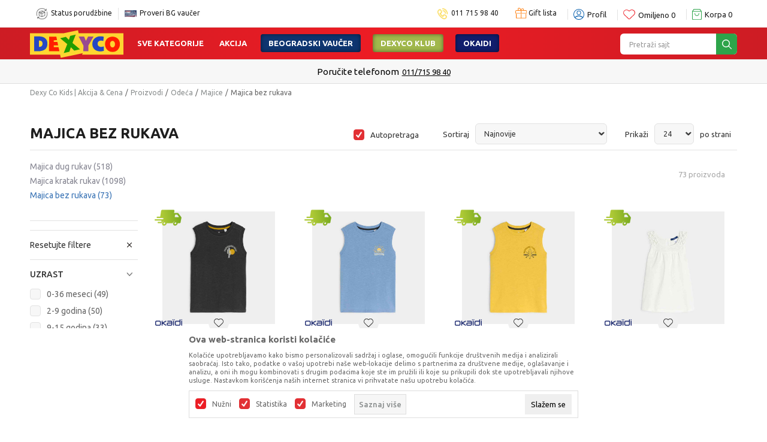

--- FILE ---
content_type: text/html; charset=UTF-8
request_url: https://www.dexy.co.rs/majica-bez-rukava/
body_size: 49077
content:
<!DOCTYPE html>
<html lang="sr">
<head>
    <!--        <meta name="viewport" content="width=device-width, initial-scale=1">-->
        <meta name="viewport" content="width=device-width, initial-scale=1, user-scalable=0">
    
    <meta name="generator" content="NBSHOP 7" />
    <meta http-equiv="content-type" content="text/html; charset=UTF-8">
    <meta http-equiv="content-language" content="sr" />
    <meta http-equiv="X-UA-Compatible" content="IE=edge">
    <meta name="theme-color" content="#ffffff">
    <meta name="msapplication-navbutton-color" content="#ffffff">
    <meta name="apple-mobile-web-app-status-bar-style" content="#ffffff">
    <link rel="canonical" href="https://www.dexy.co.rs/majica-bez-rukava" />        <title>Majica bez rukava</title>
    <meta name="title" content="Majica bez rukava" />
    <meta name="description" content="" />
    <meta property="og:title" content="Majica bez rukava"/>
    <meta property="og:type" content="category" />
    <meta property="og:url" content="https://www.dexy.co.rs/majica-bez-rukava/" />
    <meta property="og:image" content="https://www.dexy.co.rs/files/images/noimage/no-image_Nova.jpg"/>
    <meta property="og:image:url" content="https://www.dexy.co.rs/files/images/noimage/no-image_Nova.jpg"/>
    <meta property="og:site_name" content="Dexy Co Kids | Akcija & Cena"/>
    <meta property="og:description" content=""/>
    <meta property="fb:admins" content=""/>
    <meta itemprop="name" content="Majica bez rukava">
    <meta itemprop="description" content="">
    <meta itemprop="image" content="https://www.dexy.co.rs/files/images/noimage/no-image_Nova.jpg">
    <meta name="twitter:card" content="summary_large_image">
    <meta name="twitter:title" content="Majica bez rukava">
    <meta name="twitter:description" content="">
    <meta name="twitter:image" content="https://www.dexy.co.rs/files/images/noimage/no-image_Nova.jpg">

<meta name="robots" content="index, follow">
    <link fetchpriority="high" rel="icon" type="image/vnd.microsoft.icon" href="https://www.dexy.co.rs/files/images/ikonice/favicon.png" />
    <link fetchpriority="high" rel="shortcut icon" type="image/vnd.microsoft.icon" href="https://www.dexy.co.rs/files/images/ikonice/favicon.png" />

    <link rel="preconnect" href="https://fonts.googleapis.com">
<link rel="preconnect" href="https://fonts.gstatic.com" crossorigin>
<link href="https://fonts.googleapis.com/css2?family=Ubuntu:wght@300;400;500;700&display=swap" rel="stylesheet">

    
    
<script type="text/javascript" src="https://www.dexy.co.rs/nb-public/themes/nbshop5_dexyco_v2021/_static/js/nbscript/snowfall.min.js?ver=1001_7.11"></script><!-- Google Tag Manager -->
<script>(function(w,d,s,l,i){w[l]=w[l]||[];w[l].push({'gtm.start':
new Date().getTime(),event:'gtm.js'});var f=d.getElementsByTagName(s)[0],
j=d.createElement(s),dl=l!='dataLayer'?'&l='+l:'';j.async=true;j.src=
'https://www.googletagmanager.com/gtm.js?id='+i+dl;f.parentNode.insertBefore(j,f);
})(window,document,'script','dataLayer','GTM-NKL3QNL');</script>
<!-- End Google Tag Manager -->

<!-- Google Tag Manager (noscript) -->
<noscript><iframe src="https://www.googletagmanager.com/ns.html?id=GTM-NKL3QNL"
height="0" width="0" style="display:none;visibility:hidden"></iframe></noscript>
<!-- End Google Tag Manager (noscript) --><meta name="google-site-verification" content="PRpiajtqByEZNOK10rWee0Fz2py1QPWh-ax8bQmC5oE" />
<meta name="google-site-verification" content="5AiEAdH-ZVH9VixjEMI6UBE5-dGC-90HeK6uz8JsYdA" />
<meta name="facebook-domain-verification" content="2akrv33m6yq0g40engbgbxvu11093o" />

<!-- Facebook Pixel Code -->
<script>
!function(f,b,e,v,n,t,s)
{if(f.fbq)return;n=f.fbq=function(){n.callMethod?
n.callMethod.apply(n,arguments):n.queue.push(arguments)};
if(!f._fbq)f._fbq=n;n.push=n;n.loaded=!0;n.version='2.0';
n.queue=[];t=b.createElement(e);t.async=!0;
t.src=v;s=b.getElementsByTagName(e)[0];
s.parentNode.insertBefore(t,s)}(window,document,'script',
'https://connect.facebook.net/en_US/fbevents.js');
 fbq('init', '299837993552756'); 
fbq('track', 'PageView');
</script>
<noscript>
 <img height="1" width="1" 
src="https://www.facebook.com/tr?id=299837993552756&ev=PageView
&noscript=1"/>
</noscript>
<!-- End Facebook Pixel Code -->

<script>
    (function(w,d,t,u,n,a,m){w['MauticTrackingObject']=n;
        w[n]=w[n]||function(){(w[n].q=w[n].q||[]).push(arguments)},a=d.createElement(t),
        m=d.getElementsByTagName(t)[0];a.async=1;a.src=u;m.parentNode.insertBefore(a,m)
    })(window,document,'script','https://dexyco.sales-snap.com/mtc.js','mt');

    mt('send', 'pageview');
</script>

<link rel="stylesheet" href="https://www.dexy.co.rs/nb-public/themes/nbshop5_v5_8/_static/css/plugins/bootstrap_v4.min.css?ver=1001_7.11" /><link rel="stylesheet" href="https://www.dexy.co.rs/nb-public/themes/nbshop5_v5_8/_static/css/plugins/slick_v1_8.css?ver=1001_7.11" /><link rel="stylesheet" href="https://www.dexy.co.rs/nb-public/themes/nbshop5_v5_8/_static/css/nbcss/style_nbshop7_reset.css?ver=1001_7.11" /><link rel="stylesheet" href="https://www.dexy.co.rs/nb-public/themes/nbshop5_v5_8/_static/css/nbcss/style_nbshop7_typography.css?ver=1001_7.11" /><link rel="stylesheet" href="https://www.dexy.co.rs/nb-public/themes/nbshop5_v5_8/_static/css/nbcss/style_nbshop7_basic.css?ver=1001_7.11" /><link rel="stylesheet" href="https://www.dexy.co.rs/nb-public/themes/nbshop5_v5_8/_static/css/nbcss/text_editor.css?ver=1001_7.11" /><link rel="stylesheet" href="https://www.dexy.co.rs/nb-public/themes/nbshop5_v5_8/_static/css/nbcss/buttons.css?ver=1001_7.11" /><link rel="stylesheet" href="https://www.dexy.co.rs/nb-public/themes/nbshop5_v5_8/_static/css/nbcss/forms_v5.css?ver=1001_7.11" /><link rel="stylesheet" href="https://www.dexy.co.rs/nb-public/themes/nbshop5_v5_8/_static/css/nbcss/style_nbshop7_basic_responsive.css?ver=1001_7.11" /><link rel="stylesheet" href="https://www.dexy.co.rs/nb-public/themes/nbshop5_v5_8/_static/css/nbcss/placeholder-loading.min.css?ver=1001_7.11" /><link rel="stylesheet" href="https://www.dexy.co.rs/nb-public/themes/nbshop5_v5_8/_static/css/plugins/slick_v1_8.css?ver=1001_7.11" /><link rel="stylesheet" href="https://www.dexy.co.rs/nb-public/themes/nbshop5_v5_8/_static/css/plugins/jquery.fancybox.css?ver=1001_7.11" /><link rel="stylesheet" href="https://www.dexy.co.rs/nb-public/themes/nbshop5_v5_8/_static/css/nbcss/style_nbshop7_product.css?ver=1001_7.11" /><link rel="stylesheet" href="https://www.dexy.co.rs/nb-public/themes/nbshop5_v5_8/_static/css/nbcss/style_nbshop7_modals.css?ver=1001_7.11" /><link rel="stylesheet" href="https://www.dexy.co.rs/nb-public/themes/nbshop5_v5_8/_static/css/nbcss/forms_v5.css?ver=1001_7.11" /><link rel="stylesheet" href="https://www.dexy.co.rs/nb-public/themes/nbshop5_v5_8/_static/css/nbcss/datepicker.css?ver=1001_7.11" /><link rel="stylesheet" href="https://www.dexy.co.rs/nb-public/themes/nbshop5_v5_8/blocks/modals/modal_after_add_to_cart_v7/style_v7.css?ver=1001_7.11" /><link rel="stylesheet" href="https://www.dexy.co.rs/nb-public/themes/nbshop5_v5_8/blocks/navigation/quick_links_v1/style.css?ver=1001_7.11" /><link rel="stylesheet" href="https://www.dexy.co.rs/nb-public/themes/nbshop5_v5_8/blocks/header/switch_catalog/style.css?ver=1001_7.11" /><link rel="stylesheet" href="https://www.dexy.co.rs/nb-public/themes/nbshop5_v5_8/blocks/navigation/user_with_dropdown_v1/style_v7.css?ver=1001_7.11" /><link rel="stylesheet" href="https://www.dexy.co.rs/nb-public/themes/nbshop5_v5_8/blocks/header/favorite_inline/style_v7.css?ver=1001_7.11" /><link rel="stylesheet" href="https://www.dexy.co.rs/nb-public/themes/nbshop5_v5_8/blocks/header/cart_inline/style_v7.css?ver=1001_7.11" /><link rel="stylesheet" href="https://www.dexy.co.rs/nb-public/themes/nbshop5_v5_8/blocks/cart/mini_cart_item_side/style_v7.css?ver=1001_7.11" /><link rel="stylesheet" href="https://www.dexy.co.rs/nb-public/themes/nbshop5_v5_8/_static/js/plugins/mainmenu/dropdown-effects/fade-down.css?ver=1001_7.11" /><link rel="stylesheet" href="https://www.dexy.co.rs/nb-public/themes/nbshop5_v5_8/_static/js/plugins/megamenu_fullwidth_logo/dropdown-effects/fade-down.css?ver=1001_7.11" /><link rel="stylesheet" href="https://www.dexy.co.rs/nb-public/themes/nbshop5_v5_8/_static/js/plugins/megamenu_fullwidth_logo/webslidemenu.css?ver=1001_7.11" /><link rel="stylesheet" href="https://www.dexy.co.rs/nb-public/themes/nbshop5_v5_8/_static/js/plugins/megamenu_fullwidth_logo/color-skins/white-red.css?ver=1001_7.11" /><link rel="stylesheet" href="https://www.dexy.co.rs/nb-public/themes/nbshop5_v5_8/blocks/nb_crm/loyalty/loyalty_mobile_bottom_menu/style.css?ver=1001_7.11" /><link rel="stylesheet" href="https://www.dexy.co.rs/nb-public/themes/nbshop5_v5_8/blocks/header/autocomplete_v1/style.css?ver=1001_7.11" /><link rel="stylesheet" href="https://www.dexy.co.rs/nb-public/themes/nbshop5_v5_8/blocks/header/search_autocomplate_article/style.css?ver=1001_7.11" /><link rel="stylesheet" href="https://www.dexy.co.rs/nb-public/themes/nbshop5_v5_8/blocks/header/search_autocomplate_catalog/style.css?ver=1001_7.11" /><link rel="stylesheet" href="https://www.dexy.co.rs/nb-public/themes/nbshop5_v5_8/blocks/product/product_loyalty_price/style.css?ver=1001_7.11" /><link rel="stylesheet" href="https://www.dexy.co.rs/nb-public/themes/nbshop5_v5_8/blocks/slider/headlines_v1/style.css?ver=1001_7.11" /><link rel="stylesheet" href="https://www.dexy.co.rs/nb-public/themes/nbshop5_v5_8/blocks/breadcrumbs/style_v7.css?ver=1001_7.11" /><link rel="stylesheet" href="https://www.dexy.co.rs/nb-public/themes/nbshop5_v5_8/blocks/product/intro/style_v7.css?ver=1001_7.11" /><link rel="stylesheet" href="https://www.dexy.co.rs/nb-public/themes/nbshop5_v5_8/blocks/product/filters/style_v7.css?ver=1001_7.11" /><link rel="stylesheet" href="https://www.dexy.co.rs/nb-public/themes/nbshop5_v5_8/blocks/navigation/left_category_menu/style_v7.css?ver=1001_7.11" /><link rel="stylesheet" href="https://www.dexy.co.rs/nb-public/themes/nbshop5_v5_8/blocks/product/slider-range/style_v7.css?ver=1001_7.11" /><link rel="stylesheet" href="https://www.dexy.co.rs/nb-public/themes/nbshop5_v5_8/blocks/product/product_selected_filter/style_v7.css?ver=1001_7.11" /><link rel="stylesheet" href="https://www.dexy.co.rs/nb-public/themes/nbshop5_v5_8/blocks/pagination/style_v7.css?ver=1001_7.11" /><link rel="stylesheet" href="https://www.dexy.co.rs/nb-public/themes/nbshop5_v5_8/blocks/product/product_caption_list/list_image_sticker/style.css?ver=1001_7.11" /><link rel="stylesheet" href="https://www.dexy.co.rs/nb-public/themes/nbshop5_v5_8/blocks/product/product_status/style.css?ver=1001_7.11" /><link rel="stylesheet" href="https://www.dexy.co.rs/nb-public/themes/nbshop5_v5_8/blocks/product/product_list/quick_buy_color_size/style_v7.css?ver=1001_7.11" /><link rel="stylesheet" href="https://www.dexy.co.rs/nb-public/themes/nbshop5_v5_8/blocks/slider/conpany_info_footer_v1/style.css?ver=1001_7.11" /><link rel="stylesheet" href="https://www.dexy.co.rs/nb-public/themes/nbshop5_v5_8/blocks/navigation/footer_v1/style_v7.css?ver=1001_7.11" /><link rel="stylesheet" href="https://www.dexy.co.rs/nb-public/themes/nbshop5_v5_8/blocks/social/social_icons_svg/style.css?ver=1001_7.11" /><link rel="stylesheet" href="https://www.dexy.co.rs/nb-public/themes/nbshop5_v5_8/blocks/slider/mobile_app/style_v7.css?ver=1001_7.11" /><link rel="stylesheet" href="https://www.dexy.co.rs/nb-public/themes/nbshop5_v5_8/blocks/slider/certificate/style_v7.css?ver=1001_7.11" /><link rel="stylesheet" href="https://www.dexy.co.rs/nb-public/themes/nbshop5_v5_8/blocks/footer/payment_card/style.css?ver=1001_7.11" /><link rel="stylesheet" href="https://www.dexy.co.rs/nb-public/themes/nbshop5_v5_8/blocks/footer/disclaimer/style.css?ver=1001_7.11" /><link rel="stylesheet" href="https://www.dexy.co.rs/nb-public/themes/nbshop5_v5_8/blocks/footer/copyright/style.css?ver=1001_7.11" /><link rel="stylesheet" href="https://www.dexy.co.rs/nb-public/themes/nbshop5_v5_8/blocks/footer/cookie_info/style_v7.css?ver=1001_7.11" /><link rel="stylesheet" href="https://www.dexy.co.rs/nb-public/themes/nbshop5_v5_8/blocks/slider/mobile_cookie_baner_v2/style_v7.css?ver=1001_7.11" /><link rel="stylesheet" href="https://www.dexy.co.rs/nb-public/themes/nbshop5_v5_8/blocks/footer/scroll_to_top/style_v7.css?ver=1001_7.11" /><link rel="stylesheet" href="https://www.dexy.co.rs/nb-public/themes/nbshop5_v5_8/blocks/modals/popup_notification/style.css?ver=1001_7.11" /><link rel="stylesheet" href="https://www.dexy.co.rs/nb-public/themes/nbshop5_v5_8/blocks/product/product_details_vertical_iframe/style_v7.css?ver=1001_7.11" /><link rel="stylesheet" href="https://www.dexy.co.rs/nb-public/themes/nbshop5_v5_8/blocks/modals/ticket_modal_new/style.css?ver=1001_7.11" /><link rel="stylesheet" href="https://www.dexy.co.rs/nb-public/themes/nbshop5_v5_8/blocks/nb_crm/loyalty/loyalty_user_modal/style.css?ver=1001_7.11" /><link rel="stylesheet" href="https://www.dexy.co.rs/nb-public/themes/nbshop5_v5_8/blocks/nb_crm/loyalty/loyalty_barcode_modal/style.css?ver=1001_7.11" /><link rel="stylesheet" href="https://www.dexy.co.rs/nb-public/themes/nbshop5_v5_8/_static/css/nbcss/style_nbshop7_dexy2021.css?ver=1001_7.11" /><link rel="stylesheet" href="https://www.dexy.co.rs/nb-public/themes/nbshop5_v5_8/_static/css/nbcss/style_nbshop7_dexy2021_responsive.css?ver=1001_7.11" />
    <script type="text/javascript">
        var nb_site_url  = 'https://www.dexy.co.rs';
        var nb_site_url_with_country_lang  = 'https://www.dexy.co.rs';
        var nb_cart_page_url = 'https://www.dexy.co.rs/kupovina';
        var nb_active_page_url = 'https://www.dexy.co.rs/majica-bez-rukava/';
        var nb_type_page = 'product_list';
        var nb_type_page_object_id = '8';
        var nb_enable_lang = '';
        var nb_url_end_slesh = '';
        var nb_countryGeoId = '1';
        var nb_addressByCountryGeoId = '';
        var promoModalPopNumberDaysInit = 1;
        var showAllwaysOnHomePage = false;
        var resetCookieConfirm = false;
        var _nb_fakeDecline = false;
        var gtm_ga4_advanced = true;
        var gtm_ga4_analytics_id = 'G-JRDPTCD3Y2';
        var nb_enableCzMap = false;
                var loadMenuOnAjaxVar = false;
        var importedScripts = [];
        var flowplayeryToken = '';
                        var noSearchResultsVar = false;


        var specificCategoryMetric = false;
        var isSetPriceWithVAT = false;
        var showValueAsCurrentPrice = false;
        var ecommerceWrapVar = true;

        var smartformId = '';
        var smartformErrorMessage = 'Pogrešno uneti podaci za smartform';
        var cookieSettingTypeVar = 'settingThree';
        var nb_lang = 'sr';

        var disableFBBrowserEvents = false;
        var fb_pixel_id = '299837993552756';
        var fb_token = '[base64]';
        var fb_test_event_code = 'TEST24830';
        var metric_onload_event_id = typeof crypto.randomUUID === "function" ? crypto.randomUUID() : Date.now();
        var startPager = parseInt(1);

        //SF variables
        var salesForceMID = '';
        var salesForceUniqueIdentifier = '';
        var salesForceConcept = '';
        var SFGrantType = 'client_credentials';
        var SFClientId= '';
        var SFClientSecret = '';
        var SFUniqueKey = '';
        var SFUrlKey = '';
        var SFTimezone = '';
        var SFConsentMode = 'nb_consent';
        var SFCharacterMapping = '';
    </script>

    
    
    
</head>
<body class="cc-srb lc-sr uc-product_list tp-product_list bt-dexy-rs b2c-users  ">



<header class="header">

    <div class="header-top">
        <div class="container">
            
<div  class="block logo" >
    <a  href="https://www.dexy.co.rs" title="Dexy Co Kids | Akcija & Cena">
        <img fetchpriority="high"  src="/files/images/2022/1/25/Novi_logo.svg" class="img-responsive lozad"  title="Dexy Co Kids | Akcija & Cena" alt="Dexy Co Kids | Akcija & Cena">
    </a>
</div>


            

    <nav class="block quick-links-v1 nav-header_links">
        <ul class="nav nav-simple">
                            <li class="item">
                                        <a href="https://www.dexy.co.rs/pregled-statusa-porudzbine" title="Status porudžbine" target="_self">
                                                                            <img fetchpriority="high" src="/files/images/paket3.png" class="img-responsive" alt="Status porudžbine" />
                                                <span>Status porudžbine</span>
                                            </a>
                                </li>
                            <li class="item">
                                        <a href="provera-vaucera" title="Proveri BG vaučer" target="_self">
                                                                            <img fetchpriority="high" src="/files/images/BG-vaucer_prednja-strana-kartice-200-x-200px(1).png" class="img-responsive" alt="Proveri BG vaučer" />
                                                <span>Proveri BG vaučer</span>
                                            </a>
                                </li>
                    </ul>
    </nav>
            
            <div class="text-right-header-wrapper">
                

    <nav class="block quick-links-v1 nav-header_links_right">
        <ul class="nav nav-simple">
                            <li class="item">
                                        <a href="tel:0117159840" title="011 715 98 40" target="_self">
                                                                            <img fetchpriority="high" src="/files/images/2022/1/20/phone.png" class="img-responsive" alt="011 715 98 40" />
                                                <span>011 715 98 40</span>
                                            </a>
                                </li>
                    </ul>
    </nav>
                
<div class="block header-shoppinglist">

    
        <a href="https://www.dexy.co.rs/gift-lista" title="Gift lista">

            <div class="icon-wrapper">
                <i class="icon fa fa-gift"></i>
                <span class="description">Gift lista</span>
            </div>
        </a>

    </div>
                <nav class="block user user-with-dropdown">
    <ul class="nav nav-simple">

        
            <li class="item item-login loged-in">
                <a class="login-btn hidden-xs hidden-sm"  href="javascript:void(0);"  title="Moj nalog">
                    <i class="icon fa fa-user" aria-hidden="true"></i>
                    <span>Profil</span>
                </a>
                <div class="login-dropdown" >
                    <nav class="block">
                        <ul class="nav nav-simple">
                            <li class="item item-login">
                                <a class="login-btn"  href="" data-permalink="https://www.dexy.co.rs/prijava?back_url=https://www.dexy.co.rs/majica-bez-rukava/" title="Prijavite se" data-toggle="modal" data-target="#login_modal">
                                    <i class="icon fa fa-user" aria-hidden="true"></i>
                                    <span>Prijavite se</span>
                                </a>
                            <li class="item item-register">
                                <a class="register-btn" href="" data-permalink="https://www.dexy.co.rs/registracija" title="Registrujte se" data-toggle="modal" data-target="#register_modal">
                                    Registrujte se                                </a>
                            </li>
                            <li class="item item-activation">
                                <a class="register-btn" href=""  title="Aktivirajte nalog" data-toggle="modal" data-target="#user_public_activate">
                                    Aktivirajte nalog                                </a>
                            </li>
                        </ul>
                    </nav>
                </div>
            </li>
            

            </ul>
</nav>




                
<div id="miniFavContent" class="block header-favorite-inline header-favorite- miniFavContent">
    <a href="https://www.dexy.co.rs/omiljeno/product" title="Omiljeno">

        <div class="icon-wrapper">
            <i class="icon fa fa-heart-o" aria-hidden="true"></i>
            <span class="description">Omiljeno</span>
        </div>
        <div class="header-carthor-total favorite-header-total">0</div>

    </a>
</div>
                <div id="miniCartContent" class="block miniCartContent header-cart"></div>

            </div>
        </div>

    </div>

    <div class="navigation-wrapper">

         
<!-- Mobile Header -->
<div class="wsmobileheader clearfix ">
    <a id="wsnavtoggle" class="wsanimated-arrow"><span></span></a>

<!--    <div class="header-mobile-content">-->
        
<div itemscope itemtype="https://schema.org/Organization" class="block logo" >
    <a itemprop="url" href="https://www.dexy.co.rs" title="Dexy Co Kids | Akcija & Cena">
        <img itemprop="logo" src="/files/images/2022/1/25/Novi_logo.svg" class="img-responsive lozad"  title="Dexy Co Kids | Akcija & Cena" alt="Dexy Co Kids | Akcija & Cena">
    </a>
</div>
    <!--        --><!--    </div>-->
</div>
<!-- Mobile Header -->

<div class="wsmainfull clearfix">
    <div class="wsmainwp clearfix">

        <!--Main Menu HTML Code-->
        <nav class="wsmenu clearfix">
            
                <div class="menu-item hidden-xs">
                    
<div  class="block logo" >
    <a  href="https://www.dexy.co.rs" title="Dexy Co Kids | Akcija & Cena">
        <img fetchpriority="high"  src="/files/images/2022/1/25/Novi_logo.svg" class="img-responsive lozad"  title="Dexy Co Kids | Akcija & Cena" alt="Dexy Co Kids | Akcija & Cena">
    </a>
</div>
                </div>

            
            <ul class="wsmenu-list">

                                    <div class="nav-main-useractions"></div>
                
                <li aria-haspopup="true" class="rightmenu">

               <div class="menu-item hidden-xs">
                   <div class="block autocomplete-button autocomplete-button-icon-text  autocomplete-button-simple autocomplete-button-one-row" data-content="Pretraži sajt" title="Pretraži sajt">
    <i class="icon fa fa-search" aria-hidden="true"></i>
            <span class="title">Pretraži sajt</span>
    </div>               </div>

                </li>

                <li class="level4" aria-haspopup="true">
                                <a class="navtext" style="" href="https://www.dexy.co.rs/sve-kategorije-proizvoda" target="_self" title="Sve kategorije">Sve kategorije</a><div class="wsshoptabing wtsdepartmentmenu clearfix">
                              <div class="wsshopwp clearfix">
                                <ul class="wstabitem clearfix"><li><a href="https://www.dexy.co.rs/igracke" target="_self" title="Igračke" style=""><div class="icon"><img src="/files/images/2022/1/24/igracke%281%29.svg" alt="Igračke" title="Igračke" class="highlight-bg lozad"></div> Igračke</a><div class="wstitemright clearfix">
                              <div class="container-fluid" style="background: url() bottom right no-repeat;">
                                <div class="row"><div class="col-lg-3 col-md-12 clearfix">
                            <ul class="wstliststy02 clearfix"><li class="wstheading clearfix">KATEGORIJE</li><li class="submenu-black"><a href="https://www.dexy.co.rs/igracke" target="_self" title="Pogledaj sve igračke" style=""> Pogledaj sve igračke</a></li><li class=""><a href="https://www.dexy.co.rs/lego-kocke" target="_self" title="LEGO® kocke" style=""> LEGO® kocke</a></li><li class=""><a href="https://www.dexy.co.rs/figure-i-setovi" target="_self" title="Figure i setovi" style=""> Figure i setovi</a></li><li class=""><a href="https://www.dexy.co.rs/drustvene-igre-i-puzle" target="_self" title="Društvene igre i puzzle" style=""> Društvene igre i puzzle</a></li><li class=""><a href="https://www.dexy.co.rs/vozila-garaze-i-setovi" target="_self" title="Vozila, garaže i setovi" style=""> Vozila, garaže i setovi</a></li><li class=""><a href="https://www.dexy.co.rs/edukativne-i-interaktivne-igracke" target="_self" title="Edukativne i interaktivne igračke" style=""> Edukativne i interaktivne igračke</a></li><li class=""><a href="https://www.dexy.co.rs/lutke-setovi-dodaci-i-oprema" target="_self" title="Lutke, setovi, dodaci i oprema" style=""> Lutke, setovi, dodaci i oprema</a></li><li class=""><a href="https://www.dexy.co.rs/plisane-igracke" target="_self" title="Plišane igračke" style=""> Plišane igračke</a></li><li class=""><a href="https://www.dexy.co.rs/igracke-za-bebe" target="_self" title="Igračke za bebe" style=""> Igračke za bebe</a></li><li class=""><a href="https://www.dexy.co.rs/kreativni-setovi" target="_self" title="Kreativni setovi" style=""> Kreativni setovi</a></li><li class="menu-dropdown-bottom"><a href="https://www.dexy.co.rs/lego-kocke" target="_self" title="LEGO® kocke" style="">LEGO® kocke<img src="/files/files/lego.png" alt="LEGO® kocke" title="LEGO® kocke" class="highlight-bg lozad"></a>
                                    <div class="tag-value -1"></div>  
                                </li><li class="menu-dropdown-bottom"><a href="https://www.dexy.co.rs/lego-kocke" target="_self" title="LEGO® kocke" style=""> LEGO® kocke</a></li></li></ul></div><div class="col-lg-3 col-md-12 clearfix">
                            <ul class="wstliststy02 clearfix"><li class="wstheading clearfix">Po ceni</li><li class=""><a href="https://www.dexy.co.rs/igracke/?prices=1-1000" target="_self" title="1 - 1000 rsd" style=""> 1 - 1000 rsd</a></li><li class=""><a href="https://www.dexy.co.rs/igracke/?prices=1001-2000" target="_self" title="1001 - 2000 rsd" style=""> 1001 - 2000 rsd</a></li><li class=""><a href="https://www.dexy.co.rs/igracke/?prices=2001-3000" target="_self" title="2001 - 3000 rsd" style=""> 2001 - 3000 rsd</a></li><li class=""><a href="https://www.dexy.co.rs/igracke/?prices=3001-5000" target="_self" title="3001 - 5000 rsd" style=""> 3001 - 5000 rsd</a></li><li class=""><a href="https://www.dexy.co.rs/igracke/?prices=5001-99000" target="_self" title="Preko 5001 rsd" style=""> Preko 5001 rsd</a></li><li class="menu-dropdown-bottom"><a href="https://www.dexy.co.rs/igracke-za-bebe" target="_self" title="Igračke za bebe" style="">Igračke za bebe<img src="/files/files/igracke-za-bb.png" alt="Igračke za bebe" title="Igračke za bebe" class="highlight-bg lozad"></a>
                                    <div class="tag-value -1"></div>  
                                </li><li class="menu-dropdown-bottom"><a href="https://www.dexy.co.rs/igracke-za-bebe" target="_self" title="Igračke za bebe" style=""> Igračke za bebe</a></li></li></ul></div><div class="col-lg-3 col-md-12 clearfix">
                            <ul class="wstliststy02 clearfix"><li class="wstheading clearfix">IZDVOJENO</li><li class="submenu-green"><a href="https://www.dexy.co.rs/proizvodi/novi-proizvodi" target="_self" title="Novo" style=""> Novo</a></li><li class="submenu-red"><a href="https://www.dexy.co.rs/igracke?sale=yes" target="_self" title="Akcija" style=""> Akcija</a></li><li class=""><a href="https://www.dexy.co.rs/proizvodi/na-tv-reklami" target="_self" title="Na TV reklami" style=""> Na TV reklami</a></li><li class="submenu-black"><a href="https://www.dexy.co.rs/lego-za-odrasle" target="_self" title="Lego za odrasle" style=""> Lego za odrasle</a></li><li class="menu-dropdown-bottom"><a href="https://www.dexy.co.rs/plisane-igracke" target="_self" title="Plišane igračke" style="">Plišane igračke<img src="/files/files/plisane-igracke.png" alt="Plišane igračke" title="Plišane igračke" class="highlight-bg lozad"></a>
                                    <div class="tag-value -1"></div>  
                                </li><li class="menu-dropdown-bottom"><a href="https://www.dexy.co.rs/plisane-igracke" target="_self" title="Plišane igračke" style=""> Plišane igračke</a></li></li></ul></div><div class="col-lg-3 col-md-12 clearfix">
                            <ul class="wstliststy02 clearfix"><li class="wstheading clearfix">BRENDOVI</li><li class="submenu-black"><a href="https://www.dexy.co.rs/brendovi" target="_self" title="Pogledaj sve" style=""> Pogledaj sve</a></li><li class=""><a href="https://www.dexy.co.rs/lego-kocke-lista-tema" target="_self" title="LEGO®" style=""> LEGO®</a></li><li class=""><a href="https://www.dexy.co.rs/plisane/squishmallows" target="_self" title="Squishmallows" style=""> Squishmallows</a></li><li class=""><a href="https://www.dexy.co.rs/igracke/spiderman-ponuda" target="_self" title="Spiderman" style=""> Spiderman</a></li><li class=""><a href="https://www.dexy.co.rs/igracke/hot-wheels-ponuda" target="_self" title="Hot wheels" style=""> Hot wheels</a></li><li class=""><a href="https://www.dexy.co.rs/igracke/peppa-prase-ponuda" target="_self" title="Peppa prase" style=""> Peppa prase</a></li><li class=""><a href="https://www.dexy.co.rs/igracke/stitch-ponuda" target="_self" title="Stitch" style=""> Stitch</a></li><li class=""><a href="https://www.dexy.co.rs/igracke/revell" target="_self" title="Revell" style=""> Revell</a></li><li class=""><a href="https://www.dexy.co.rs/igracke/dexy-co-drustvene-igre" target="_self" title="Dexy Co društvene igre" style=""> Dexy Co društvene igre</a></li></li></ul></div></div></div></div></li><li><a href="https://www.dexy.co.rs/sve-za-bebe-lista-kategorija" target="_self" title="Sve za bebe" style=""><div class="icon"><img src="/files/images/2022/1/24/sve%20za%20bebe.svg" alt="Sve za bebe" title="Sve za bebe" class="highlight-bg lozad"></div> Sve za bebe</a><div class="wstitemright clearfix">
                              <div class="container-fluid" style="background: url() bottom right no-repeat;">
                                <div class="row"><div class="col-lg-3 col-md-12 clearfix">
                            <ul class="wstliststy02 clearfix"><li class="wstheading clearfix">Kategorije</li><li class="submenu-black"><a href="https://www.dexy.co.rs/bebe" target="_self" title="Pogledaj sve artikle" style=""> Pogledaj sve artikle</a></li><li class=""><a href="https://www.dexy.co.rs/kolica" target="_self" title="Kolica" style=""> Kolica</a></li><li class=""><a href="https://www.dexy.co.rs/auto-sedista" target="_self" title="Auto-sedišta" style=""> Auto-sedišta</a></li><li class=""><a href="https://www.dexy.co.rs/namestaj-i-tekstil-za-bebe" target="_self" title="Nameštaj i tekstil" style=""> Nameštaj i tekstil</a></li><li class=""><a href="https://www.dexy.co.rs/ishrana-i-pribor" target="_self" title="Ishrana i pribor" style=""> Ishrana i pribor</a></li><li class=""><a href="https://www.dexy.co.rs/zabava-i-prohodavanje" target="_self" title="Zabava i prohodavanje" style=""> Zabava i prohodavanje</a></li><li class=""><a href="https://www.dexy.co.rs/pelene-i-kozmetika" target="_self" title="Pelene i kozmetika" style=""> Pelene i kozmetika</a></li><li class=""><a href="https://www.dexy.co.rs/proizvodi-za-mame" target="_self" title="Za mame" style=""> Za mame</a></li><li class="menu-dropdown-bottom"><a href="https://www.dexy.co.rs/auto-sedista" target="_self" title="Auto-sedišta" style="">Auto-sedišta<img src="/files/files/auto-sedista.png" alt="Auto-sedišta" title="Auto-sedišta" class="highlight-bg lozad"></a>
                                    <div class="tag-value -1"></div>  
                                </li><li class="menu-dropdown-bottom"><a href="https://www.dexy.co.rs/auto-sedista" target="_self" title="Auto-sedišta" style=""> Auto-sedišta</a></li></li></ul></div><div class="col-lg-3 col-md-12 clearfix">
                            <ul class="wstliststy02 clearfix"><li class="wstheading clearfix">Igračke za bebe</li><li class=""><a href="https://www.dexy.co.rs/vrteske-i-visece-igracke" target="_self" title="Vrteške" style=""> Vrteške</a></li><li class=""><a href="https://www.dexy.co.rs/podloge-za-igru" target="_self" title="Podloge za igru" style=""> Podloge za igru</a></li><li class=""><a href="https://www.dexy.co.rs/muzicke-igracke-za-bebe" target="_self" title="Muzičke igračke" style=""> Muzičke igračke</a></li><li class=""><a href="https://www.dexy.co.rs/plisane-igracke-za-bebe" target="_self" title="Plišane igračke" style=""> Plišane igračke</a></li><li class=""><a href="https://www.dexy.co.rs/igracke-za-vodu-za-bebe" target="_self" title="Igračke za kupanje" style=""> Igračke za kupanje</a></li><li class=""><a href="https://www.dexy.co.rs/zvecke-i-glodalice" target="_self" title="Zvečke i glodalice" style=""> Zvečke i glodalice</a></li><li class=""><a href="https://www.dexy.co.rs/edukativne-igracke-za-bebe" target="_self" title="Edukativne igračke" style=""> Edukativne igračke</a></li><li class="menu-dropdown-bottom"><a href="https://www.dexy.co.rs/kolica" target="_self" title="Kolica za bebe" style="">Kolica za bebe<img src="/files/files/kolica.png" alt="Kolica za bebe" title="Kolica za bebe" class="highlight-bg lozad"></a>
                                    <div class="tag-value -1"></div>  
                                </li><li class="menu-dropdown-bottom"><a href="https://www.dexy.co.rs/kolica" target="_self" title="Kolica za bebe" style=""> Kolica za bebe</a></li></li></ul></div><div class="col-lg-3 col-md-12 clearfix">
                            <ul class="wstliststy02 clearfix"><li class="wstheading clearfix">Izdvojeno</li><li class=""><a href="https://www.dexy.co.rs/baby-blog/mama-i-beba/6764-prva-kupovina-za-bebu" target="_self" title="Prva bebi kupovina" style=""> Prva bebi kupovina</a></li><li class="submenu-red"><a href="https://www.dexy.co.rs/bebe?sale=yes" target="_self" title="Akcija" style=""> Akcija</a></li><li class=""><a href="https://www.dexy.co.rs/gu-gu-magazin" target="_self" title="Gu-Gu magazin" style=""> Gu-Gu magazin</a><div class="tag-value tag-style-1">NOVI BROJ!</div></li><li class="menu-dropdown-bottom"><a href="https://www.dexy.co.rs/namestaj" target="_self" title="Bebina sobica" style="">Bebina sobica<img src="/files/files/bebina-sobica.png" alt="Bebina sobica" title="Bebina sobica" class="highlight-bg lozad"></a>
                                    <div class="tag-value -1"></div>  
                                </li><li class="menu-dropdown-bottom"><a href="https://www.dexy.co.rs/namestaj" target="_self" title="Bebina sobica" style=""> Bebina sobica</a></li></li></ul></div><div class="col-lg-3 col-md-12 clearfix">
                            <ul class="wstliststy02 clearfix"><li class="wstheading clearfix">Izdvojeni Brendovi</li><li class=""><a href="https://www.dexy.co.rs/bebe/maxi-cosi" target="_self" title="Maxi-Cosi" style=""> Maxi-Cosi</a></li><li class=""><a href="https://www.dexy.co.rs/bebe/abc-design" target="_self" title="ABC Design" style=""> ABC Design</a></li><li class=""><a href="https://www.dexy.co.rs/bebe/bugaboo" target="_self" title="Bugaboo" style=""> Bugaboo</a></li><li class=""><a href="https://www.dexy.co.rs/bebe/joolz" target="_self" title="Joolz" style=""> Joolz</a></li><li class=""><a href="https://www.dexy.co.rs/bebe/brevi" target="_self" title="Brevi" style=""> Brevi</a></li><li class=""><a href="https://www.dexy.co.rs/bebe/chicco" target="_self" title="Chicco" style=""> Chicco</a></li><li class=""><a href="https://www.dexy.co.rs/bebe/free-on" target="_self" title="Free On" style=""> Free On</a></li><li class=""><a href="https://www.dexy.co.rs/bebe/twistshake-kibid" target="_self" title="Twistshake" style=""> Twistshake</a></li><li class=""><a href="https://www.dexy.co.rs/bebe/bubaba" target="_self" title="Bubaba" style=""> Bubaba</a></li><li class="menu-dropdown-bottom"><a href="https://www.dexy.co.rs/hrana-za-bebe" target="_self" title="Ishrana" style="">Ishrana<img src="/files/files/ishrana.png" alt="Ishrana" title="Ishrana" class="highlight-bg lozad"></a>
                                    <div class="tag-value -1"></div>  
                                </li><li class="menu-dropdown-bottom"><a href="https://www.dexy.co.rs/hrana-za-bebe" target="_self" title="Ishrana" style=""> Ishrana</a></li></li></ul></div></div></div></div></li><li><a href="https://www.dexy.co.rs/odeca" target="_self" title="Odeća" style=""><div class="icon"><img src="/files/images/2022/1/24/odeca.svg" alt="Odeća" title="Odeća" class="highlight-bg lozad"></div> Odeća</a><div class="wstitemright clearfix">
                              <div class="container-fluid" style="background: url() bottom right no-repeat;">
                                <div class="row"><div class="col-lg-3 col-md-12 clearfix">
                            <ul class="wstliststy02 clearfix"><li class="wstheading clearfix">Devojčice</li><li class=""><a href="https://www.dexy.co.rs/jakne-i-prsluci/devojcice+univerzalno/" target="_self" title="Jakne i prsluci" style=""> Jakne i prsluci</a></li><li class=""><a href="https://www.dexy.co.rs/duksevi/devojcice" target="_self" title="Dukserice" style=""> Dukserice</a></li><li class=""><a href="https://www.dexy.co.rs/majica-dug-rukav/devojcice+univerzalno" target="_self" title="Majice dug rukav" style=""> Majice dug rukav</a></li><li class=""><a href="https://www.dexy.co.rs/haljine-i-kombinezoni/devojcice" target="_self" title="Haljine i kombinezoni" style=""> Haljine i kombinezoni</a></li><li class=""><a href="https://www.dexy.co.rs/suknje" target="_self" title="Suknje" style=""> Suknje</a></li><li class=""><a href="https://www.dexy.co.rs/helanke" target="_self" title="Helanke" style=""> Helanke</a></li><li class=""><a href="https://www.dexy.co.rs/pantalone/devojcice+univerzalno" target="_self" title="Pantalone" style=""> Pantalone</a></li><li class=""><a href="https://www.dexy.co.rs/donji-ves-i-pidzame/devojcice+univerzalno" target="_self" title="Donji veš i pidžame" style=""> Donji veš i pidžame</a></li><li class="menu-dropdown-bottom"><a href="https://www.dexy.co.rs/odeca/nike/" target="_self" title="Nike" style="">Nike<img src="/files/images/Nike_300x300.png" alt="Nike" title="Nike" class="highlight-bg lozad"></a>
                                    <div class="tag-value -1"></div>  
                                </li><li class="menu-dropdown-bottom"><a href="https://www.dexy.co.rs/odeca/nike/" target="_self" title="Nike" style=""> Nike</a></li><li class="submenu-black"><a href="https://www.dexy.co.rs/odeca/devojcice+univerzalno/" target="_self" title="Pogledaj sve kategorije" style=""> Pogledaj sve kategorije</a></li></li></ul></div><div class="col-lg-3 col-md-12 clearfix">
                            <ul class="wstliststy02 clearfix"><li class="wstheading clearfix">Dečaci</li><li class=""><a href="https://www.dexy.co.rs/jakne-i-prsluci/univerzalno+decaci/" target="_self" title="Jakne i prsluci" style=""> Jakne i prsluci</a></li><li class=""><a href="https://www.dexy.co.rs/majica-dug-rukav/decaci+univerzalno" target="_self" title="Majice dug rukav" style=""> Majice dug rukav</a></li><li class=""><a href="https://www.dexy.co.rs/trenerke-i-kompleti/decaci+univerzalno" target="_self" title="Trenerke i kompleti" style=""> Trenerke i kompleti</a></li><li class=""><a href="https://www.dexy.co.rs/duksevi/decaci+univerzalno" target="_self" title="Duksevi" style=""> Duksevi</a></li><li class=""><a href="https://www.dexy.co.rs/donji-delovi/decaci+univerzalno" target="_self" title="Donji delovi" style=""> Donji delovi</a></li><li class=""><a href="https://www.dexy.co.rs/pantalone/decaci+univerzalno" target="_self" title="Pantalone" style=""> Pantalone</a></li><li class=""><a href="https://www.dexy.co.rs/kosulje/decaci" target="_self" title="Košulje" style=""> Košulje</a></li><li class=""><a href="https://www.dexy.co.rs/donji-ves-i-pidzame/decaci+univerzalno" target="_self" title="Donji veš i pidžame" style=""> Donji veš i pidžame</a></li><li class="menu-dropdown-bottom"><a href="https://www.dexy.co.rs/odeca/okaidi" target="_self" title="Okaidi" style="">Okaidi<img src="/files/images/okaidi_meni5.png" alt="Okaidi" title="Okaidi" class="highlight-bg lozad"></a>
                                    <div class="tag-value -1"></div>  
                                </li><li class="menu-dropdown-bottom"><a href="https://www.dexy.co.rs/odeca/okaidi" target="_self" title="Okaidi" style=""> Okaidi</a></li><li class="submenu-black"><a href="https://www.dexy.co.rs/odeca/univerzalno+decaci/" target="_self" title="Pogledaj sve kategorije" style=""> Pogledaj sve kategorije</a></li></li></ul></div><div class="col-lg-3 col-md-12 clearfix">
                            <ul class="wstliststy02 clearfix"><li class="wstheading clearfix">Uzrasti</li><li class=""><a href="https://www.dexy.co.rs/odeca/uzrast-0-36-meseci" target="_self" title="Bebe | 0 - 36 meseci" style=""> Bebe | 0 - 36 meseci</a></li><li class=""><a href="https://www.dexy.co.rs/odeca/uzrast-2-9-godina" target="_self" title="Deca | 2 - 9 godina" style=""> Deca | 2 - 9 godina</a></li><li class=""><a href="https://www.dexy.co.rs/odeca/uzrast-9-15" target="_self" title="Deca | 9 - 15 godina" style=""> Deca | 9 - 15 godina</a></li><li class="menu-dropdown-bottom"><a href="https://www.dexy.co.rs/odeca/original-marines" target="_self" title="Original Marines" style="">Original Marines<img src="/files/images/ikonice/om(2).png" alt="Original Marines" title="Original Marines" class="highlight-bg lozad"></a>
                                    <div class="tag-value -1"></div>  
                                </li><li class="menu-dropdown-bottom"><a href="https://www.dexy.co.rs/odeca/original-marines" target="_self" title="Original Marines" style=""> Original Marines</a></li></li></ul></div><div class="col-lg-3 col-md-12 clearfix">
                            <ul class="wstliststy02 clearfix"><li class="wstheading clearfix">Izdvojeno</li><li class="submenu-green"><a href="https://www.dexy.co.rs/odeca/lista-prolece-leto-2025" target="_self" title="Novo" style=""> Novo</a></li><li class="menu-dropdown-bottom"><a href="https://www.dexy.co.rs/odeca/adidas/" target="_self" title="Adidas" style="">Adidas<img src="/files/files/Adidas_300x300.png" alt="Adidas" title="Adidas" class="highlight-bg lozad"></a>
                                    <div class="tag-value -1"></div>  
                                </li><li class="menu-dropdown-bottom"><a href="https://www.dexy.co.rs/odeca/adidas/" target="_self" title="Adidas" style=""> Adidas</a></li></li></ul></div></div></div></div></li><li><a href="https://www.dexy.co.rs/obuca" target="_self" title="Obuća" style=""><div class="icon"><img src="/files/images/2022/1/24/obuca.svg" alt="Obuća" title="Obuća" class="highlight-bg lozad"></div> Obuća</a><div class="wstitemright clearfix">
                              <div class="container-fluid" style="background: url() bottom right no-repeat;">
                                <div class="row"><div class="col-lg-3 col-md-12 clearfix">
                            <ul class="wstliststy02 clearfix"><li class="wstheading clearfix">Devojčice</li><li class=""><a href="https://www.dexy.co.rs/cizme/devojcice+univerzalno" target="_self" title="Čizme" style=""> Čizme</a></li><li class=""><a href="https://www.dexy.co.rs/patofne/devojcice+univerzalno" target="_self" title="Patofne za devojčice" style=""> Patofne za devojčice</a></li><li class=""><a href="https://www.dexy.co.rs/patike/devojcice+univerzalno" target="_self" title="Patike" style=""> Patike</a></li><li class=""><a href="https://www.dexy.co.rs/cipele/devojcice+univerzalno" target="_self" title="Cipele" style=""> Cipele</a></li><li class=""><a href="https://www.dexy.co.rs/gumene-cizme/devojcice+univerzalno" target="_self" title="Gumene čizme" style=""> Gumene čizme</a></li><li class=""><a href="https://www.dexy.co.rs/obuca-za-bebe/devojcice+univerzalno" target="_self" title="Nehodajuća obuća" style=""> Nehodajuća obuća</a></li><li class=""><a href="https://www.dexy.co.rs/baletanke/devojcice+univerzalno" target="_self" title="Baletanke i espadrile" style=""> Baletanke i espadrile</a></li><li class="submenu-black"><a href="https://www.dexy.co.rs/odeca/devojcice+univerzalno/" target="_self" title="Pogledaj sve" style=""> Pogledaj sve</a></li><li class="menu-dropdown-bottom"><a href="https://www.dexy.co.rs/obuca/pollino" target="_self" title="Pollino" style="">Pollino<img src="/files/files/Pollino.png" alt="Pollino" title="Pollino" class="highlight-bg lozad"></a>
                                    <div class="tag-value -1"></div>  
                                </li><li class="menu-dropdown-bottom"><a href="https://www.dexy.co.rs/obuca/pollino" target="_self" title="Pollino" style=""> Pollino</a></li></li></ul></div><div class="col-lg-3 col-md-12 clearfix">
                            <ul class="wstliststy02 clearfix"><li class="wstheading clearfix">Dečaci</li><li class=""><a href="https://www.dexy.co.rs/cizme/decaci+univerzalno" target="_self" title="Čizme" style=""> Čizme</a></li><li class=""><a href="https://www.dexy.co.rs/patofne/decaci+univerzalno" target="_self" title="Patofne za dečake" style=""> Patofne za dečake</a></li><li class=""><a href="https://www.dexy.co.rs/patike/decaci+univerzalno" target="_self" title="Patike" style=""> Patike</a></li><li class=""><a href="https://www.dexy.co.rs/cipele/decaci+univerzalno" target="_self" title="Cipele" style=""> Cipele</a></li><li class=""><a href="https://www.dexy.co.rs/gumene-cizme/decaci+univerzalno" target="_self" title="Gumene čizme" style=""> Gumene čizme</a></li><li class=""><a href="https://www.dexy.co.rs/obuca-za-bebe/decaci+univerzalno" target="_self" title="Nehodajuća obuća" style=""> Nehodajuća obuća</a></li><li class="submenu-black"><a href="https://www.dexy.co.rs/obuca/univerzalno+decaci/" target="_self" title="Pogledaj sve" style=""> Pogledaj sve</a></li><li class="menu-dropdown-bottom"><a href="https://www.dexy.co.rs/obuca/milami" target="_self" title="Milami" style="">Milami<img src="/files/files/Milami.png" alt="Milami" title="Milami" class="highlight-bg lozad"></a>
                                    <div class="tag-value -1"></div>  
                                </li><li class="menu-dropdown-bottom"><a href="https://www.dexy.co.rs/obuca/milami" target="_self" title="Milami" style=""> Milami</a></li></li></ul></div><div class="col-lg-3 col-md-12 clearfix">
                            <ul class="wstliststy02 clearfix"><li class="wstheading clearfix">Izdvojeno</li><li class="submenu-black"><a href="https://www.dexy.co.rs/cizme" target="_self" title="Čizme" style=""> Čizme</a></li><li class="submenu-black"><a href="https://www.dexy.co.rs/gumene-cizme" target="_self" title="Gumene čizme" style=""> Gumene čizme</a></li><li class=""><a href="https://www.dexy.co.rs/obuca-za-bebe" target="_self" title="Nehodajuća obuća" style=""> Nehodajuća obuća</a></li><li class=""><a href="https://www.dexy.co.rs/patofne" target="_self" title="Patofne" style=""> Patofne</a></li><li class="submenu-red"><a href="https://www.dexy.co.rs/obuca?sale=yes" target="_self" title="Akcija" style=""> Akcija</a></li><li class="submenu-green"><a href="https://www.dexy.co.rs/obuca/lista-prolece-leto-2025" target="_self" title="Novo" style=""> Novo</a></li><li class="menu-dropdown-bottom"><a href="https://www.dexy.co.rs/obuca/skechers" target="_self" title="Skechers" style="">Skechers<img src="/files/files/Skechers(2).png" alt="Skechers" title="Skechers" class="highlight-bg lozad"></a>
                                    <div class="tag-value -1"></div>  
                                </li><li class="menu-dropdown-bottom"><a href="https://www.dexy.co.rs/obuca/skechers" target="_self" title="Skechers" style=""> Skechers</a></li></li></ul></div><div class="col-lg-3 col-md-12 clearfix">
                            <ul class="wstliststy02 clearfix"><li class="wstheading clearfix">Brendovi</li><li class=""><a href="https://www.dexy.co.rs/obuca/pollino" target="_self" title="Pollino" style=""> Pollino</a></li><li class=""><a href="https://www.dexy.co.rs/obuca/ugg" target="_self" title="Ugg" style=""> Ugg</a></li><li class=""><a href="https://www.dexy.co.rs/obuca/moon-boot/" target="_self" title="Moon Boot" style=""> Moon Boot</a></li><li class=""><a href="https://www.dexy.co.rs/obuca/emu/" target="_self" title="Emu" style=""> Emu</a></li><li class=""><a href="https://www.dexy.co.rs/obuca/timberland/" target="_self" title="Timberland" style=""> Timberland</a></li><li class=""><a href="https://www.dexy.co.rs/obuca/adidas" target="_self" title="Adidas" style=""> Adidas</a></li><li class=""><a href="https://www.dexy.co.rs/obuca/reebok" target="_self" title="Reebok" style=""> Reebok</a></li><li class=""><a href="https://www.dexy.co.rs/obuca/skechers" target="_self" title="Skechers" style=""> Skechers</a></li><li class="menu-dropdown-bottom"><a href="https://www.dexy.co.rs/obuca/nike/" target="_self" title="Nike" style="">Nike<img src="/files/files/Kidzz.png" alt="Nike" title="Nike" class="highlight-bg lozad"></a>
                                    <div class="tag-value -1"></div>  
                                </li><li class="menu-dropdown-bottom"><a href="https://www.dexy.co.rs/obuca/nike/" target="_self" title="Nike" style=""> Nike</a></li></li></ul></div></div></div></div></li><li><a href="https://www.dexy.co.rs/skolski-pribor" target="_self" title="Škola" style=""><div class="icon"><img src="/files/images/2022/1/24/skola.svg" alt="Škola" title="Škola" class="highlight-bg lozad"></div> Škola</a><div class="wstitemright clearfix">
                              <div class="container-fluid" style="background: url() bottom right no-repeat;">
                                <div class="row"><div class="col-lg-3 col-md-12 clearfix">
                            <ul class="wstliststy02 clearfix"><li class="wstheading clearfix">Rančevi, torbe, pernice, sveske</li><li class=""><a href="https://www.dexy.co.rs/skolski-rancevi" target="_self" title="Školski rančevi" style=""> Školski rančevi</a></li><li class=""><a href="https://www.dexy.co.rs/rancevi-za-vrtic" target="_self" title="Rančevi za vrtić" style=""> Rančevi za vrtić</a></li><li class=""><a href="https://www.dexy.co.rs/torbe-za-fizicko" target="_self" title="Torbe za fizičko" style=""> Torbe za fizičko</a></li><li class=""><a href="https://www.dexy.co.rs/pune-pernice" target="_self" title="Pune pernice" style=""> Pune pernice</a></li><li class=""><a href="https://www.dexy.co.rs/prazne-pernice" target="_self" title="Prazne pernice" style=""> Prazne pernice</a></li><li class="menu-dropdown-bottom"><a href="https://www.dexy.co.rs/skolski-rancevi" target="_self" title="Školski rančevi" style="">Školski rančevi<img src="/files/files/skolski_rancevi.png" alt="Školski rančevi" title="Školski rančevi" class="highlight-bg lozad"></a>
                                    <div class="tag-value -1"></div>  
                                </li><li class="menu-dropdown-bottom"><a href="https://www.dexy.co.rs/skolski-rancevi" target="_self" title="Školski rančevi" style=""> Školski rančevi</a></li><li class=""><a href="https://www.dexy.co.rs/sveske" target="_self" title="Sveske" style=""> Sveske</a></li></li></ul></div><div class="col-lg-3 col-md-12 clearfix">
                            <ul class="wstliststy02 clearfix"><li class="wstheading clearfix">Crtaći program</li><li class=""><a href="https://www.dexy.co.rs/drvene-bojice" target="_self" title="Drvene bojice" style=""> Drvene bojice</a></li><li class=""><a href="https://www.dexy.co.rs/flomasteri-i-markeri" target="_self" title="Flomasteri i markeri" style=""> Flomasteri i markeri</a></li><li class=""><a href="https://www.dexy.co.rs/vostane-bojice-i-krede" target="_self" title="Voštane bojice i krede" style=""> Voštane bojice i krede</a></li><li class=""><a href="https://www.dexy.co.rs/tempere-vodene-bojice-cetkice-posude-i-palete-za-likovno" target="_self" title="Tempere, vodene bojice, četkice" style=""> Tempere, vodene bojice, četkice</a></li><li class=""><a href="https://www.dexy.co.rs/sestari-i-lenjiri" target="_self" title="Šestari i lenjiri" style=""> Šestari i lenjiri</a></li><li class="menu-dropdown-bottom"><a href="https://www.dexy.co.rs/rancevi-za-vrtic" target="_self" title="Rančevi za vrtić" style="">Rančevi za vrtić<img src="/files/files/rancevi-za-vrtic.png" alt="Rančevi za vrtić" title="Rančevi za vrtić" class="highlight-bg lozad"></a>
                                    <div class="tag-value -1"></div>  
                                </li><li class="menu-dropdown-bottom"><a href="https://www.dexy.co.rs/rancevi-za-vrtic" target="_self" title="Rančevi za vrtić" style=""> Rančevi za vrtić</a></li></li></ul></div><div class="col-lg-3 col-md-12 clearfix">
                            <ul class="wstliststy02 clearfix"><li class="wstheading clearfix">Pisaći program</li><li class=""><a href="https://www.dexy.co.rs/grafitne-olovke" target="_self" title="Grafitne olovke" style=""> Grafitne olovke</a></li><li class=""><a href="https://www.dexy.co.rs/gumice" target="_self" title="Gumice" style=""> Gumice</a></li><li class=""><a href="https://www.dexy.co.rs/zarezaci" target="_self" title="Zarezači" style=""> Zarezači</a></li><li class=""><a href="https://www.dexy.co.rs/tehnicke-olovke-i-minice" target="_self" title="Tehničke olovke i minice" style=""> Tehničke olovke i minice</a></li><li class=""><a href="https://www.dexy.co.rs/hemijske-i-gel-olovke-i-naliv-pera" target="_self" title="Hemijske, gel olovke, naliv pera" style=""> Hemijske, gel olovke, naliv pera</a></li><li class=""><a href="https://www.dexy.co.rs/setovi-za-pisanje" target="_self" title="Setovi za pisanje" style=""> Setovi za pisanje</a></li><li class="menu-dropdown-bottom"><a href="https://www.dexy.co.rs/pernice" target="_self" title="Pernice" style="">Pernice<img src="/files/files/pernice.png" alt="Pernice" title="Pernice" class="highlight-bg lozad"></a>
                                    <div class="tag-value -1"></div>  
                                </li><li class="menu-dropdown-bottom"><a href="https://www.dexy.co.rs/pernice" target="_self" title="Pernice" style=""> Pernice</a></li></li></ul></div><div class="col-lg-3 col-md-12 clearfix">
                            <ul class="wstliststy02 clearfix"><li class="wstheading clearfix">Arts & Craft program</li><li class=""><a href="https://www.dexy.co.rs/makaze" target="_self" title="Makaze" style=""> Makaze</a></li><li class=""><a href="https://www.dexy.co.rs/lepak-tecni-lepak-u-stiku-selotejp" target="_self" title="Lepak i lepljive trake" style=""> Lepak i lepljive trake</a></li><li class=""><a href="https://www.dexy.co.rs/kolaz-papir" target="_self" title="Kolaž papir" style=""> Kolaž papir</a></li><li class=""><a href="https://www.dexy.co.rs/blokovi-za-likovno" target="_self" title="Blokovi za likovno" style=""> Blokovi za likovno</a></li><li class=""><a href="https://www.dexy.co.rs/plastelin-glina-i-masa-za-modelovanje" target="_self" title="Plastelin, glina, masa za modelovanje" style=""> Plastelin, glina, masa za modelovanje</a></li><li class=""><a href="https://www.dexy.co.rs/dekorativni-setovi-i-dodaci" target="_self" title="Dekorativni setovi i dodaci" style=""> Dekorativni setovi i dodaci</a></li><li class=""><a href="https://www.dexy.co.rs/boje-za-lice" target="_self" title="Boje za lice" style=""> Boje za lice</a></li><li class="menu-dropdown-bottom"><a href="https://www.dexy.co.rs/crtaci-program" target="_self" title="Crtaći program" style="">Crtaći program<img src="/files/files/crtaci-program.png" alt="Crtaći program" title="Crtaći program" class="highlight-bg lozad"></a>
                                    <div class="tag-value -1"></div>  
                                </li><li class="menu-dropdown-bottom"><a href="https://www.dexy.co.rs/crtaci-program" target="_self" title="Crtaći program" style=""> Crtaći program</a></li></li></ul></div></div></div></div></li><li><a href="https://www.dexy.co.rs/knjige-i-stampa" target="_self" title="Biblioteka" style=""><div class="icon"><img src="/files/images/2022/1/24/biblioteka%281%29.svg" alt="Biblioteka" title="Biblioteka" class="highlight-bg lozad"></div> Biblioteka</a><div class="wstitemright clearfix">
                              <div class="container-fluid" style="background: url() bottom right no-repeat;">
                                <div class="row"><div class="col-lg-3 col-md-12 clearfix">
                            <ul class="wstliststy02 clearfix"><li class="wstheading clearfix">Knjige za decu</li><li class=""><a href="https://www.dexy.co.rs/slikovnice" target="_self" title="Slikovnice" style=""> Slikovnice</a></li><li class=""><a href="https://www.dexy.co.rs/bojanke-za-decu" target="_self" title="Bojanke" style=""> Bojanke</a></li><li class=""><a href="https://www.dexy.co.rs/knjige-za-ucenje" target="_self" title="Knjige za učenje" style=""> Knjige za učenje</a></li><li class=""><a href="https://www.dexy.co.rs/enciklopedije-i-obrazovne" target="_self" title="Enciklopedije i obrazovne" style=""> Enciklopedije i obrazovne</a></li><li class=""><a href="https://www.dexy.co.rs/romani-i-price" target="_self" title="Romani i priče" style=""> Romani i priče</a></li><li class=""><a href="https://www.dexy.co.rs/lux-knjige-i-specijalna-izdanja" target="_self" title="Lux knjige i specijalna izdanja" style=""> Lux knjige i specijalna izdanja</a></li><li class=""><a href="https://www.dexy.co.rs/strip" target="_self" title="Strip" style=""> Strip</a></li><li class="menu-dropdown-bottom"><a href="https://www.dexy.co.rs/enciklopedije-i-obrazovne" target="_self" title="Enciklopedije" style="">Enciklopedije<img src="/files/files/enciklopedije.png" alt="Enciklopedije" title="Enciklopedije" class="highlight-bg lozad"></a>
                                    <div class="tag-value -1"></div>  
                                </li><li class="menu-dropdown-bottom"><a href="https://www.dexy.co.rs/enciklopedije-i-obrazovne" target="_self" title="Enciklopedije" style=""> Enciklopedije</a></li></li></ul></div><div class="col-lg-3 col-md-12 clearfix">
                            <ul class="wstliststy02 clearfix"><li class="wstheading clearfix">Knjige za roditelje</li><li class=""><a href="https://www.dexy.co.rs/radosnice" target="_self" title="Radosnice" style=""> Radosnice</a></li><li class=""><a href="https://www.dexy.co.rs/kuvari" target="_self" title="Kuvari" style=""> Kuvari</a></li><li class=""><a href="https://www.dexy.co.rs/o-vaspitanju" target="_self" title="O trudnoći i vaspitanju" style=""> O trudnoći i vaspitanju</a></li><li class=""><a href="https://www.dexy.co.rs/beletristika" target="_self" title="Beletristika" style=""> Beletristika</a></li><li class="menu-dropdown-bottom"><a href="https://www.dexy.co.rs/knjige-i-stampa/dexyco-izdavastvo" target="_self" title="Dexyco izdavaštvo" style="">Dexyco izdavaštvo<img src="/files/files/Dexyco-izdavastvo.png" alt="Dexyco izdavaštvo" title="Dexyco izdavaštvo" class="highlight-bg lozad"></a>
                                    <div class="tag-value -1"></div>  
                                </li><li class="menu-dropdown-bottom"><a href="https://www.dexy.co.rs/knjige-i-stampa/dexyco-izdavastvo" target="_self" title="Dexyco izdavaštvo" style=""> Dexyco izdavaštvo</a></li></li></ul></div><div class="col-lg-3 col-md-12 clearfix">
                            <ul class="wstliststy02 clearfix"><li class="wstheading clearfix">Izdavači</li><li class=""><a href="https://www.dexy.co.rs/knjige-i-stampa/dexyco-izdavastvo" target="_self" title="Dexy Co izdavaštvo" style=""> Dexy Co izdavaštvo</a></li><li class=""><a href="https://www.dexy.co.rs/knjige-i-stampa/egmont" target="_self" title="Egmont" style=""> Egmont</a></li><li class=""><a href="https://www.dexy.co.rs/knjige-za-decu/laguna-knjige" target="_self" title="Laguna" style=""> Laguna</a></li><li class=""><a href="https://www.dexy.co.rs/knjige-za-decu/vulkan-knjige" target="_self" title="Vulkan" style=""> Vulkan</a></li><li class=""><a href="https://www.dexy.co.rs/knjige-za-decu/kreativni-centar-knjige" target="_self" title="Kreativni Centar" style=""> Kreativni Centar</a></li><li class=""><a href="https://www.dexy.co.rs/knjige-za-decu/data-status" target="_self" title="Data Status" style=""> Data Status</a></li><li class="menu-dropdown-bottom"><a href="https://www.dexy.co.rs/knjige-i-stampa/uzrast-1-3-godine+uzrast-om+uzrast-0-12-meseci" target="_self" title="Knjige za najmlađe" style="">Knjige za najmlađe<img src="/files/files/knjige-za-najmladje.png" alt="Knjige za najmlađe" title="Knjige za najmlađe" class="highlight-bg lozad"></a>
                                    <div class="tag-value -1"></div>  
                                </li><li class="menu-dropdown-bottom"><a href="https://www.dexy.co.rs/knjige-i-stampa/uzrast-1-3-godine+uzrast-om+uzrast-0-12-meseci" target="_self" title="Knjige za najmlađe" style=""> Knjige za najmlađe</a></li></li></ul></div><div class="col-lg-3 col-md-12 clearfix">
                            <ul class="wstliststy02 clearfix"><li class="wstheading clearfix">Edicije knjiga</li><li class=""><a href="https://www.dexy.co.rs/proizvodi/knjige-bebe-vole" target="_self" title="Bebe vole" style=""> Bebe vole</a></li><li class=""><a href="https://www.dexy.co.rs/proizvodi/disney-zlatna-serija" target="_self" title="Zlatna serija" style=""> Zlatna serija</a></li><li class=""><a href="https://www.dexy.co.rs/proizvodi?search=VINI+PU+ENCIKLOPEDIJE" target="_self" title="Vini Pu enciklopedije" style=""> Vini Pu enciklopedije</a></li><li class="menu-dropdown-bottom"><a href="https://www.dexy.co.rs/proizvodi/knjige-bebe-vole" target="_self" title="Bebe vole" style="">Bebe vole<img src="/files/files/bebe_vole_80x80.png" alt="Bebe vole" title="Bebe vole" class="highlight-bg lozad"></a>
                                    <div class="tag-value -1"></div>  
                                </li><li class="menu-dropdown-bottom"><a href="https://www.dexy.co.rs/proizvodi/knjige-bebe-vole" target="_self" title="Bebe vole" style=""> Bebe vole</a></li></li></ul></div></div></div></div></li><li><a href="https://www.dexy.co.rs/yoyoso-proizvodi" target="_self" title="YOYOSO" style=""><div class="icon"><img src="/files/images/ikonice/yoyoso.png" alt="YOYOSO" title="YOYOSO" class="highlight-bg lozad"></div> YOYOSO</a><div class="wstitemright clearfix">
                              <div class="container-fluid" style="background: url() bottom right no-repeat;">
                                <div class="row"></div></div></div></li><li><a href="https://www.dexy.co.rs/gift-sitnice-zezalice" target="_self" title="Gift & fashion program" style=""><div class="icon"><img src="/files/images/2022/1/24/gift.svg" alt="Gift & fashion program" title="Gift & fashion program" class="highlight-bg lozad"></div> Gift & fashion program</a><div class="wstitemright clearfix">
                              <div class="container-fluid" style="background: url() bottom right no-repeat;">
                                <div class="row"><div class="col-lg-3 col-md-12 clearfix">
                            <ul class="wstliststy02 clearfix"><li class="wstheading clearfix">Modni i putni program</li><li class=""><a href="https://www.dexy.co.rs/koferi" target="_self" title="Koferi" style=""> Koferi</a></li><li class=""><a href="https://www.dexy.co.rs/torbe-tasne-torbice-oko-struka" target="_self" title="Torbe, tašnice, torbice oko struka" style=""> Torbe, tašnice, torbice oko struka</a></li><li class=""><a href="https://www.dexy.co.rs/novcanici" target="_self" title="Novčanici" style=""> Novčanici</a></li><li class=""><a href="https://www.dexy.co.rs/neseseri" target="_self" title="Neseseri" style=""> Neseseri</a></li><li class=""><a href="https://www.dexy.co.rs/kisobrani" target="_self" title="Kišobrani" style=""> Kišobrani</a></li><li class=""><a href="https://www.dexy.co.rs/modni-detalji" target="_self" title="Modni detalji" style=""> Modni detalji</a></li><li class=""><a href="https://www.dexy.co.rs/putni-dodaci" target="_self" title="Putni dodaci" style=""> Putni dodaci</a></li><li class="menu-dropdown-bottom"><a href="https://www.dexy.co.rs/koferi" target="_self" title="Koferi" style="">Koferi<img src="/files/files/Kofer%2C.png" alt="Koferi" title="Koferi" class="highlight-bg lozad"></a>
                                    <div class="tag-value -1"></div>  
                                </li><li class="menu-dropdown-bottom"><a href="https://www.dexy.co.rs/koferi" target="_self" title="Koferi" style=""> Koferi</a></li></li></ul></div><div class="col-lg-3 col-md-12 clearfix">
                            <ul class="wstliststy02 clearfix"><li class="wstheading clearfix">Šminka i nakit</li><li class=""><a href="https://www.dexy.co.rs/dodaci-za-kosu" target="_self" title="Dodaci za kosu" style=""> Dodaci za kosu</a></li><li class=""><a href="https://www.dexy.co.rs/dodaci-za-nokte" target="_self" title="Dodaci za nokte" style=""> Dodaci za nokte</a></li><li class=""><a href="https://www.dexy.co.rs/nakit" target="_self" title="Nakit" style=""> Nakit</a></li><li class=""><a href="https://www.dexy.co.rs/kutije-za-nakit" target="_self" title="Kutije za nakit" style=""> Kutije za nakit</a></li><li class=""><a href="https://www.dexy.co.rs/sminka" target="_self" title="Šminka" style=""> Šminka</a></li><li class="menu-dropdown-bottom"><a href="https://www.dexy.co.rs/neseseri" target="_self" title="Neseseri" style="">Neseseri<img src="/files/files/neseser.png" alt="Neseseri" title="Neseseri" class="highlight-bg lozad"></a>
                                    <div class="tag-value -1"></div>  
                                </li><li class="menu-dropdown-bottom"><a href="https://www.dexy.co.rs/neseseri" target="_self" title="Neseseri" style=""> Neseseri</a></li></li></ul></div><div class="col-lg-3 col-md-12 clearfix">
                            <ul class="wstliststy02 clearfix"><li class="wstheading clearfix">Brendovi</li><li class=""><a href="https://www.dexy.co.rs/knjizara/top-model" target="_self" title="Top model" style=""> Top model</a></li><li class=""><a href="https://www.dexy.co.rs/knjizara/ktn-sminka-i-nakit" target="_self" title="KTN" style=""> KTN</a></li><li class=""><a href="https://www.dexy.co.rs/knjizara/canenco" target="_self" title="Canenco" style=""> Canenco</a></li><li class=""><a href="https://www.dexy.co.rs/knjizara/hot-focus" target="_self" title="Hot focus" style=""> Hot focus</a></li><li class=""><a href="https://www.dexy.co.rs/knjizara/cerda" target="_self" title="Cerda" style=""> Cerda</a></li><li class=""><a href="https://www.dexy.co.rs/knjizara/gorjuss" target="_self" title="Gorjuss" style=""> Gorjuss</a></li><li class="menu-dropdown-bottom"><a href="https://www.dexy.co.rs/nakit" target="_self" title="Nakit" style="">Nakit<img src="/files/files/nakit.png" alt="Nakit" title="Nakit" class="highlight-bg lozad"></a>
                                    <div class="tag-value -1"></div>  
                                </li><li class="menu-dropdown-bottom"><a href="https://www.dexy.co.rs/nakit" target="_self" title="Nakit" style=""> Nakit</a></li></li></ul></div><div class="col-lg-3 col-md-12 clearfix">
                            <ul class="wstliststy02 clearfix"><li class="wstheading clearfix">Izdvojeno</li><li class="submenu-green"><a href="https://www.dexy.co.rs/gift-sitnice-zezalice" target="_self" title="Novo" style=""> Novo</a></li><li class="submenu-red"><a href="https://www.dexy.co.rs/sobna-dekoracija" target="_self" title="Sobna dekoracija" style=""> Sobna dekoracija</a></li></li></ul></div></div></div></div></li><li><a href="https://www.dexy.co.rs/rodjendanski-program" target="_self" title="Party program" style=""><div class="icon"><img src="/files/images/2022/1/24/party.svg" alt="Party program" title="Party program" class="highlight-bg lozad"></div> Party program</a><div class="wstitemright clearfix">
                              <div class="container-fluid" style="background: url() bottom right no-repeat;">
                                <div class="row"><div class="col-lg-3 col-md-12 clearfix">
                            <ul class="wstliststy02 clearfix"><li class="wstheading clearfix">Rođendanski program</li><li class=""><a href="https://www.dexy.co.rs/rodjendanski-tanjirici" target="_self" title="Rođendanski tanjirići" style=""> Rođendanski tanjirići</a></li><li class=""><a href="https://www.dexy.co.rs/rodjendanske-case" target="_self" title="Rođendanske čaše" style=""> Rođendanske čaše</a></li><li class=""><a href="https://www.dexy.co.rs/svecice-za-tortu" target="_self" title="Rođendanske salvete i svećice" style=""> Rođendanske salvete i svećice</a></li><li class=""><a href="https://www.dexy.co.rs/baloni" target="_self" title="Baloni" style=""> Baloni</a></li><li class="menu-dropdown-bottom"><a href="https://www.dexy.co.rs/baloni" target="_self" title="Baloni" style="">Baloni<img src="/files/files/baloni%2C(1).png" alt="Baloni" title="Baloni" class="highlight-bg lozad"></a>
                                    <div class="tag-value -1"></div>  
                                </li><li class="menu-dropdown-bottom"><a href="https://www.dexy.co.rs/baloni" target="_self" title="Baloni" style=""> Baloni</a></li></li></ul></div><div class="col-lg-3 col-md-12 clearfix">
                            <ul class="wstliststy02 clearfix"><li class="wstheading clearfix">DOBRO DOŠLA BEBO!</li><li class=""><a href="https://www.dexy.co.rs/oh-baby-tanjirici" target="_self" title="Oh baby tanjirići" style=""> Oh baby tanjirići</a></li><li class=""><a href="https://www.dexy.co.rs/oh-baby-case" target="_self" title="Oh baby čaše" style=""> Oh baby čaše</a></li><li class=""><a href="https://www.dexy.co.rs/oh-baby-salvete" target="_self" title="Oh baby salvete" style=""> Oh baby salvete</a></li><li class=""><a href="https://www.dexy.co.rs/oh-baby-baloni" target="_self" title="Oh baby baloni" style=""> Oh baby baloni</a></li><li class=""><a href="https://www.dexy.co.rs/baby-papirne-dekoracije" target="_self" title="Papirne dekoracije" style=""> Papirne dekoracije</a></li><li class=""><a href="https://www.dexy.co.rs/baby-dekorativni-ukrasi" target="_self" title="Dekorativni ukrasi" style=""> Dekorativni ukrasi</a></li><li class="menu-dropdown-bottom"><a href="https://www.dexy.co.rs/baby-dekorativni-ukrasi" target="_self" title="Dekorativni ukrasi" style="">Dekorativni ukrasi<img src="/files/files/dekorativni-ukrasi.png" alt="Dekorativni ukrasi" title="Dekorativni ukrasi" class="highlight-bg lozad"></a>
                                    <div class="tag-value -1"></div>  
                                </li><li class="menu-dropdown-bottom"><a href="https://www.dexy.co.rs/baby-dekorativni-ukrasi" target="_self" title="Dekorativni ukrasi" style=""> Dekorativni ukrasi</a></li></li></ul></div><div class="col-lg-3 col-md-12 clearfix">
                            <ul class="wstliststy02 clearfix"><li class="wstheading clearfix">Dečji kostimi</li><li class=""><a href="https://www.dexy.co.rs/kostimi-i-maske/harry-potter" target="_self" title="Harry Potter" style=""> Harry Potter</a></li><li class=""><a href="https://www.dexy.co.rs/kostimi-i-maske/paw-patrol" target="_self" title="Patrolne šape" style=""> Patrolne šape</a></li><li class=""><a href="https://www.dexy.co.rs/kostimi/disney" target="_self" title="Disney" style=""> Disney</a></li><li class=""><a href="https://www.dexy.co.rs/kostimi-i-maske/?search=pj%20masks" target="_self" title="PJ Masks" style=""> PJ Masks</a></li><li class=""><a href="https://www.dexy.co.rs/kostimi/batman" target="_self" title="Batman" style=""> Batman</a></li><li class=""><a href="https://www.dexy.co.rs/kostimi/nindza-kornjace" target="_self" title="Nindža kornjače" style=""> Nindža kornjače</a></li><li class="menu-dropdown-bottom"><a href="https://www.dexy.co.rs/kostimi" target="_self" title="Kostimi" style="">Kostimi<img src="/files/files/Paw-patrol-kostim%2C.png" alt="Kostimi" title="Kostimi" class="highlight-bg lozad"></a>
                                    <div class="tag-value -1"></div>  
                                </li><li class="menu-dropdown-bottom"><a href="https://www.dexy.co.rs/kostimi" target="_self" title="Kostimi" style=""> Kostimi</a></li></li></ul></div><div class="col-lg-3 col-md-12 clearfix">
                            <ul class="wstliststy02 clearfix"><li class="wstheading clearfix">Čestitke, ukrasni papir i mašne</li><li class=""><a href="https://www.dexy.co.rs/cestitke" target="_self" title="Čestitke" style=""> Čestitke</a></li><li class=""><a href="https://www.dexy.co.rs/ukrasni-papiri" target="_self" title="Ukrasni papiri" style=""> Ukrasni papiri</a></li><li class=""><a href="https://www.dexy.co.rs/ukrasne-kese" target="_self" title="Ukrasne kese" style=""> Ukrasne kese</a></li><li class="menu-dropdown-bottom"><a href="https://www.dexy.co.rs/cestitke" target="_self" title="Čestitke" style="">Čestitke<img src="/files/files/cestitke.png" alt="Čestitke" title="Čestitke" class="highlight-bg lozad"></a>
                                    <div class="tag-value -1"></div>  
                                </li><li class="menu-dropdown-bottom"><a href="https://www.dexy.co.rs/cestitke" target="_self" title="Čestitke" style=""> Čestitke</a></li></li></ul></div></div></div></div></li><li><a href="https://www.dexy.co.rs/lepota-i-nega" target="_self" title="Lepota i nega" style=""><div class="icon"><img src="/files/images/ikonice/lepota_i_nega3.png" alt="Lepota i nega" title="Lepota i nega" class="highlight-bg lozad"></div> Lepota i nega</a><div class="wstitemright clearfix">
                              <div class="container-fluid" style="background: url() bottom right no-repeat;">
                                <div class="row"><div class="col-lg-3 col-md-12 clearfix">
                            <ul class="wstliststy02 clearfix"><li class="wstheading clearfix">Parfemi i dezodoransi</li><li class=""><a href="https://www.dexy.co.rs/za-zene" target="_self" title="Ženski" style=""> Ženski</a></li><li class=""><a href="https://www.dexy.co.rs/za-muskarce" target="_self" title="Muški" style=""> Muški</a></li><li class=""><a href="https://www.dexy.co.rs/unisex" target="_self" title="Unisex" style=""> Unisex</a></li><li class="submenu-black"><a href="https://www.dexy.co.rs/parfemi-i-toaletne-vode" target="_self" title="Pogledaj sve" style=""> Pogledaj sve</a></li></li></ul></div><div class="col-lg-3 col-md-12 clearfix">
                            <ul class="wstliststy02 clearfix"><li class="wstheading clearfix">Nega kose</li><li class=""><a href="https://www.dexy.co.rs/samponi-za-kosu" target="_self" title="Šamponi za kosu" style=""> Šamponi za kosu</a></li><li class=""><a href="https://www.dexy.co.rs/balzami-za-kosu" target="_self" title="Balzami za kosu" style=""> Balzami za kosu</a></li><li class=""><a href="https://www.dexy.co.rs/maske-za-kosu" target="_self" title="Maske za kosu" style=""> Maske za kosu</a></li><li class=""><a href="https://www.dexy.co.rs/proizvodi-za-negu-kose" target="_self" title="Proizvodi za negu kose" style=""> Proizvodi za negu kose</a></li><li class=""><a href="https://www.dexy.co.rs/preparati-za-rast-kose" target="_self" title="Preparati za rast kose" style=""> Preparati za rast kose</a></li><li class=""><a href="https://www.dexy.co.rs/proizvodi-za-stilizovanje-kose" target="_self" title="Proizvodi za stilizovanje kose" style=""> Proizvodi za stilizovanje kose</a></li><li class=""><a href="https://www.dexy.co.rs/poklon-setovi" target="_self" title="Poklon setovi" style=""> Poklon setovi</a></li><li class=""><a href="https://www.dexy.co.rs/preparati-za-osvezavanje-boje" target="_self" title="Preparati za osvežavanje boje" style=""> Preparati za osvežavanje boje</a></li><li class="submenu-black"><a href="https://www.dexy.co.rs/nega-kose" target="_self" title="Pogledaj sve" style=""> Pogledaj sve</a></li></li></ul></div><div class="col-lg-3 col-md-12 clearfix">
                            <ul class="wstliststy02 clearfix"><li class="wstheading clearfix">Nega lica</li><li class=""><a href="https://www.dexy.co.rs/kreme-za-lice" target="_self" title="Kreme za lice" style=""> Kreme za lice</a></li><li class=""><a href="https://www.dexy.co.rs/losioni-i-tonici" target="_self" title="Losioni i tonici" style=""> Losioni i tonici</a></li><li class=""><a href="https://www.dexy.co.rs/gelovi-i-pene" target="_self" title="Gelovi i pene" style=""> Gelovi i pene</a></li><li class=""><a href="https://www.dexy.co.rs/serumi-i-ulja-za-negu-lica" target="_self" title="Serumi i ulja" style=""> Serumi i ulja</a></li><li class=""><a href="https://www.dexy.co.rs/maske-za-lice-i-tretmani" target="_self" title="Maske i tretmani" style=""> Maske i tretmani</a></li><li class=""><a href="https://www.dexy.co.rs/nega-koze-oko-ociju" target="_self" title="Nega kože oko očiju" style=""> Nega kože oko očiju</a></li><li class=""><a href="https://www.dexy.co.rs/nega-usana" target="_self" title="Nega usana" style=""> Nega usana</a></li><li class="submenu-black"><a href="https://www.dexy.co.rs/nega-lica" target="_self" title="Pogledaj sve" style=""> Pogledaj sve</a></li></li></ul></div><div class="col-lg-3 col-md-12 clearfix">
                            <ul class="wstliststy02 clearfix"><li class="wstheading clearfix">Šminka</li><li class=""><a href="https://www.dexy.co.rs/sminka-za-lice" target="_self" title="Šminka za lice" style=""> Šminka za lice</a></li><li class=""><a href="https://www.dexy.co.rs/sminka-za-oci" target="_self" title="Šminka za oči" style=""> Šminka za oči</a></li><li class=""><a href="https://www.dexy.co.rs/sminka-za-usne" target="_self" title="Šminka za usne" style=""> Šminka za usne</a></li><li class=""><a href="https://www.dexy.co.rs/preparati-za-skidanje-sminke" target="_self" title="Skidanje šminke" style=""> Skidanje šminke</a></li><li class="submenu-black"><a href="https://www.dexy.co.rs/sminka-za-zene" target="_self" title="Pogledaj sve" style=""> Pogledaj sve</a></li></li></ul></div></div></div></div></li><li><a href="https://www.dexy.co.rs/gaming" target="_self" title="Gejming" style=""><div class="icon"><img src="/files/files/liste/tv_artikli/game-console.png" alt="Gejming" title="Gejming" class="highlight-bg lozad"></div> Gejming</a><div class="wstitemright clearfix">
                              <div class="container-fluid" style="background: url() bottom right no-repeat;">
                                <div class="row"><div class="col-lg-3 col-md-12 clearfix">
                            <ul class="wstliststy02 clearfix"><li class="wstheading clearfix">Konzole i oprema</li><li class=""><a href="https://www.dexy.co.rs/gaming-set" target="_self" title="Gejming set" style=""> Gejming set</a></li><li class=""><a href="https://www.dexy.co.rs/konzole-i-oprema-za-konzole" target="_self" title="Konzole i oprema" style=""> Konzole i oprema</a></li><li class=""><a href="https://www.dexy.co.rs/video-igre" target="_self" title="Igrice" style=""> Igrice</a></li><li class=""><a href="https://www.dexy.co.rs/gejming-oprema-i-gedzeti" target="_self" title="Gejming oprema i gedžeti" style=""> Gejming oprema i gedžeti</a></li><li class=""><a href="https://www.dexy.co.rs/slusalice-i-mikrofoni" target="_self" title="Slušalice i mikrofoni" style=""> Slušalice i mikrofoni</a></li><li class="submenu-black"><a href="https://www.dexy.co.rs/gaming" target="_self" title="Pogledaj sve" style=""> Pogledaj sve</a></li></li></ul></div><div class="col-lg-3 col-md-12 clearfix">
                            <ul class="wstliststy02 clearfix"><li class="wstheading clearfix">Karaoke i zvučnici</li><li class=""><a href="https://www.dexy.co.rs/karaoke-sistemi" target="_self" title="Karaoke sistemi" style=""> Karaoke sistemi</a></li><li class=""><a href="https://www.dexy.co.rs/bluetooth-zvucnik" target="_self" title="Bluetooth zvučnici" style=""> Bluetooth zvučnici</a></li><li class=""><a href="https://www.dexy.co.rs/zvucnici" target="_self" title="Zvučnici" style=""> Zvučnici</a></li><li class="submenu-black"><a href="https://www.dexy.co.rs/gaming" target="_self" title="Pogledaj sve" style=""> Pogledaj sve</a></li></li></ul></div><div class="col-lg-3 col-md-12 clearfix">
                            <ul class="wstliststy02 clearfix"><li class="wstheading clearfix">Ostala oprema</li><li class=""><a href="https://www.dexy.co.rs/tastature" target="_self" title="Tastature" style=""> Tastature</a></li><li class=""><a href="https://www.dexy.co.rs/misevi" target="_self" title="Miševi" style=""> Miševi</a></li><li class=""><a href="https://www.dexy.co.rs/podloge-za-miseve" target="_self" title="Podloge za miševe" style=""> Podloge za miševe</a></li><li class=""><a href="https://www.dexy.co.rs/pametni-satovi" target="_self" title="Pametni satovi" style=""> Pametni satovi</a></li><li class="submenu-black"><a href="https://www.dexy.co.rs/gaming" target="_self" title="Pogledaj sve" style=""> Pogledaj sve</a></li></li></ul></div></div></div></div></li><li><a href="https://www.dexy.co.rs/kucni-ljubimci" target="_self" title="Kućni ljubimci" style=""><div class="icon"><img src="/files/images/ikonice/kuce_i_maca.png" alt="Kućni ljubimci" title="Kućni ljubimci" class="highlight-bg lozad"></div> Kućni ljubimci</a><div class="wstitemright clearfix">
                              <div class="container-fluid" style="background: url() bottom right no-repeat;">
                                <div class="row"><div class="col-lg-3 col-md-12 clearfix">
                            <ul class="wstliststy02 clearfix"><li class="wstheading clearfix">Izdvojene kategorije</li><li class=""><a href="https://www.dexy.co.rs/igracke-za-ljubimce" target="_self" title="Igračke za ljubimce" style=""> Igračke za ljubimce</a></li><li class=""><a href="https://www.dexy.co.rs/krevetici-za-ljubimce" target="_self" title="Krevetići za ljubimce" style=""> Krevetići za ljubimce</a></li><li class=""><a href="https://www.dexy.co.rs/ogrlice-i-povodci-za-ljubimce" target="_self" title="Ogrlice i povoci za ljubimce" style=""> Ogrlice i povoci za ljubimce</a></li><li class=""><a href="https://www.dexy.co.rs/garderoba-i-aksesoar-za-ljubimce" target="_self" title="Garderoba i aksesoar za ljubimce" style=""> Garderoba i aksesoar za ljubimce</a></li><li class=""><a href="https://www.dexy.co.rs/posude-i-hranilice-za-ljubimce" target="_self" title="Posude i hranilice za ljubimce" style=""> Posude i hranilice za ljubimce</a></li></li></ul></div></div></div></div></li></ul></div></div></li><li class="" aria-haspopup="true">
                                <a class="navtext" style="" href="https://www.dexy.co.rs/akcije-i-snizenja" target="_self" title="Akcija">Akcija</a></li><li class=" has-bg" aria-haspopup="true"><a style="background: #0e3570"  class="navtext" style="" href="https://www.dexy.co.rs/ja-volim-beograd-vaucer" target="_self" title="Beogradski vaučer">Beogradski vaučer</a></li><li class=" has-bg" aria-haspopup="true"><a style="background: #a1b84c"  class="navtext" style="" href="https://www.dexy.co.rs/dexyco-klub" target="_self" title="DEXYCO KLUB">DEXYCO KLUB</a></li><li class=" has-bg" aria-haspopup="true"><a style="background: #111e6d"  class="navtext" style="color: #ffffff" href="https://www.dexy.co.rs/okaidi-odeca-za-decu" target="_self" title="Okaidi">Okaidi</a></li>
            </ul>
                    </nav>
        <!--Menu HTML Code-->
    </div>
</div>
    </div>

<!--    <div class="navigation-wrapper">-->
<!--        <div class="container">-->
<!--            <div class="row">-->
<!--                <div class="navigation">-->
<!--                    --><!--                    --><!--                    --><!--                </div>-->
<!--                <div class="search-wrapper hidden-xs">-->
<!---->
<!--                        --><!--                        --><!---->
<!--                </div>-->
<!--            </div>-->
<!--        </div>-->
<!--    </div>-->

    <div class="loyalty-profile-mobile-menu hidden-lg">
        
    <nav class="block loyalty-mobile-bottom-menu ">
        <ul class="nav nav-simple">
                            <li class="item item-open-menu">
                                                                        <img fetchpriority="high" src="/files/images/Loyalty/dexy_menu.png" class="img-responsive" alt="Meni" />
                                                <span>Meni</span>
                                        </li>
                            <li class="item">
                                        <a href="profil" title="Profil" target="_self">
                                                                            <img fetchpriority="high" src="/files/images/Loyalty/dexy_profile.png" class="img-responsive" alt="Profil" />
                                                <span>Profil</span>
                                            </a>
                                </li>
                            <li class="item item-loyalty-barcode">
                                                                        <img fetchpriority="high" src="/files/images/Loyalty/skeniraj.png" class="img-responsive" alt=" " />
                                                <span> </span>
                                        </li>
                            <li class="item">
                                        <a href="aktivni-vauceri" title="Vaučeri" target="_self">
                                                                            <img fetchpriority="high" src="/files/images/Loyalty/dexy_voucher.png" class="img-responsive" alt="Vaučeri" />
                                                <span>Vaučeri</span>
                                            </a>
                                </li>
                            <li class="item">
                                        <a href="sve-kategorije-proizvoda" title="Kategorije" target="_self">
                                                                            <img fetchpriority="high" src="/files/images/Loyalty/dexy_products.png" class="img-responsive" alt="Kategorije" />
                                                <span>Kategorije</span>
                                            </a>
                                </li>
                    </ul>
    </nav>
    </div>

    
<form autocomplete="off" id="search-form" action="https://www.dexy.co.rs/proizvodi" class="search" method="GET">
    <div class="block autocomplete-wrapper hidden">
        <div class="container">
            <div class="autocomplete">
                <input autocomplete="off" type="search" name="search" id="search-text" class="autocomplete-input search-v1" placeholder="Pretraži sajt" nb-type="product">
                <i class="icon fa fa-times autocomplete-close" aria-hidden="true" tabindex="0" role="button" aria-label="Zatvori pretragu"></i>
                <div class="autocomplete-results suggest" data-scroll-color="" data-scroll-width="" data-scroll-padding="" data-active-tab="product">
                    
<div class="block">

    <div class="autocomplete-popup-wrapper">
        <div class="row">

                        <div class="col-xs-12 col-sm-12">
                <div class="autocomplete-trending-wrapper">
                    <div class="heading-wrapper">
                        <h3>Trenutno u trendu</h3>                    </div>
                    
    <nav class="block quick-links nav-search-sugest">
        <ul class="nav nav-simple">
                            <li class="item">
                                            <a href="https://www.dexy.co.rs/akcije-i-snizenja" title="Akcije" target="_self">
                                                                    <span>Akcije</span>
                                            </a>
                                    </li>
                            <li class="item">
                                            <a href="https://www.dexy.co.rs/igracke" title="Igračke " target="_self">
                                                                    <span>Igračke </span>
                                            </a>
                                    </li>
                            <li class="item">
                                            <a href="https://www.dexy.co.rs/obuca-lista-kategorija" title="Obuća" target="_self">
                                                                    <span>Obuća</span>
                                            </a>
                                    </li>
                            <li class="item">
                                            <a href="https://www.dexy.co.rs/odeca-lista-kategorija" title="Odeća" target="_self">
                                                                    <span>Odeća</span>
                                            </a>
                                    </li>
                            <li class="item">
                                            <a href="https://www.dexy.co.rs/sve-za-bebe-lista-kategorija" title="Sve za bebe" target="_self">
                                                                    <span>Sve za bebe</span>
                                            </a>
                                    </li>
                            <li class="item">
                                            <a href="https://www.dexy.co.rs/gaming" title="Gaming" target="_self">
                                                                    <span>Gaming</span>
                                            </a>
                                    </li>
                            <li class="item">
                                            <a href="https://www.dexy.co.rs/knjige-i-stampa" title="Knjižara" target="_self">
                                                                    <span>Knjižara</span>
                                            </a>
                                    </li>
                    </ul>
    </nav>
                </div>
            </div>
            

            <div class="col-xs-12 col-sm-3">

                <div class="autocomplete-categories-and-brands">

                    <div class="categories-and-brands-ajax">
                            <div class="block search_word_suggestion-wrapper">
        <div class="heading-wrapper">
            <h3>Predlog pretrage</h3>        </div>
        <div class="items-wrapper">
                            <div class="item">
                    <small>Nema preporučenih rezultata</small>
                </div>
                    </div>
    </div>
    <div class="block quick-links-vertical autocomplete-categories-wrapper slider">
        <div class="heading-wrapper">
            <h3>Popularne kategorije</h3>        </div>
        <div class="items-wrapper slider-init">
                            <div class="item">
                    <small>Nema rezultata</small>
                </div>
                    </div>
    </div>






                    </div>

                    
    <nav class="block quick-links-vertical autocomplete-categories-wrapper slider">
        <div class="heading-wrapper">
            <h3>Popularne kategorije</h3>        </div>
        <div class="items-wrapper slider-init">
            
                <div class="item">
                                            <a href="https://www.dexy.co.rs/lego-kocke" title="Lego kocke" target="_self">
                    
                        Lego kocke
                                            </a>
                                </div>

            
                <div class="item">
                                            <a href="https://www.dexy.co.rs/igracke-za-plazu" title="Igračke za plažu" target="_self">
                    
                        Igračke za plažu
                                            </a>
                                </div>

            
                <div class="item">
                                            <a href="https://www.dexy.co.rs/sandale" title="Sandale" target="_self">
                    
                        Sandale
                                            </a>
                                </div>

            
                <div class="item">
                                            <a href="https://www.dexy.co.rs/majica-kratak-rukav" title="Majice" target="_self">
                    
                        Majice
                                            </a>
                                </div>

            
                <div class="item">
                                            <a href="https://www.dexy.co.rs/auto-sedista" title="Auto-sedišta" target="_self">
                    
                        Auto-sedišta
                                            </a>
                                </div>

                    </div>
    </nav>

                    
    <nav class="block quick-links-vertical autocomplete-brands-wrapper slider">
        <div class="heading-wrapper">
            <h3>Popularni brendovi</h3>        </div>
        <div class="items-wrapper slider-init">
            
                <div class="item">
                                            <a href="https://www.dexy.co.rs/igracke/lego" title="Lego" target="_self">
                    
                        Lego
                                            </a>
                                </div>

            
                <div class="item">
                                            <a href="https://www.dexy.co.rs/igracke/lutkica-kuglica" title="LOL" target="_self">
                    
                        LOL
                                            </a>
                                </div>

            
                <div class="item">
                                            <a href="https://www.dexy.co.rs/proizvodi/cool-club" title="Cool Club" target="_self">
                    
                        Cool Club
                                            </a>
                                </div>

            
                <div class="item">
                                            <a href="https://www.dexy.co.rs/odeca/original-marines" title="Original Marines" target="_self">
                    
                        Original Marines
                                            </a>
                                </div>

            
                <div class="item">
                                            <a href="https://www.dexy.co.rs/odeca/okaidi" title="Okaidi" target="_self">
                    
                        Okaidi
                                            </a>
                                </div>

            
                <div class="item">
                                            <a href="https://www.dexy.co.rs/bebe/free-on" title="Free On" target="_self">
                    
                        Free On
                                            </a>
                                </div>

            
                <div class="item">
                                            <a href="https://www.dexy.co.rs/bebe/maxi-cosi" title="Maxi Cosi" target="_self">
                    
                        Maxi Cosi
                                            </a>
                                </div>

            
                <div class="item">
                                            <a href="https://www.dexy.co.rs/obuca/pollino" title="Pollino" target="_self">
                    
                        Pollino
                                            </a>
                                </div>

                    </div>
    </nav>

                </div>
            </div>

            <div class="col-xs-12 col-sm-9 autocomplate-product-results lists-tabs">

                    

                <div class="tab-content">
                                            <div class="tab-pane active" id="tab-products">
                            <div class="autocomplete-products-list">
                                
    <div class="block slider product-slider autocomplete-products-list-wrapper  product most-sale-product " data-list-name="Preporučeni proizvodi">

                    <div class="heading-wrapper heading-wrapper-bordered">
                <div class="title"> <h3><span>Preporučeni proizvodi</span></h3></div>
            </div>
        
        
        <div class="row">
                                            <div class="col-xs-12 col-sm-6 col-md-4 col-lg-4">
                <div class="item autocomplete-product-item product-item "
                     data-productposition="1"
                     data-productid="11099384"
                     data-product-item-id="LE43244"
                     data-productName="LEGO DISNEY ELSAS ICE PALACE "
                     data-productCode="LE43244"
                     data-productBrand="LEGO®"
                     data-productCategoryId="1"
                     data-productCategory=""
                     data-productCat="LEGO®  Disney Princess"
                     data-productCatBread="Proizvodi > Igračke > LEGO® kocke > LEGO®  Disney Princess"
                     data-productPrice="13.899,00"
                     data-productPriceWithoutTax="13.899,00"
                     data-productdiscount="0"
                     data-productprevprice="13.899,00"
                >
                    <a href="https://www.dexy.co.rs/lego-disney-princess/11099384-lego-disney-elsas-ice-palace" title="LEGO DISNEY ELSAS ICE PALACE ">
                        <div class="img-wrapper">
                            <a href="https://www.dexy.co.rs/lego-disney-princess/11099384-lego-disney-elsas-ice-palace" title="LEGO DISNEY ELSAS ICE PALACE ">
                                <img src="/files/thumbs/files/images/slike_proizvoda/media/LE4/LE43244/images/thumbs_350/LE43244_350_350px.jpg" class="img-responsive lozad" alt="LEGO DISNEY ELSAS ICE PALACE ">
                            </a>
                                                    </div>

                        <div class="info-wrapper">

                            <div class="heading-wrapper">
                                <a href="https://www.dexy.co.rs/lego-disney-princess/11099384-lego-disney-elsas-ice-palace" title="LEGO DISNEY ELSAS ICE PALACE ">
                                    LEGO DISNEY ELSAS ICE PALACE                                 </a>
                            </div>

                                <div class="prices-wrapper default-price">
                                    <div class="current-price  " style="" data-original-title="Važeća MP cena" rel="tooltip" title="Važeća MP cena" data-placement="top" data-trigger="hover">
                <span class="current-price-title">Cena</span>
                <span class="price-prefix-from-the"></span>
                <span class="value">13.899,00</span>
                <span>RSD</span>
                

            </div>
            
                    
        
        
        
        
        
<!--        ako korisnik nema loyalty-->
    <div class="loyalty-info-wrapper">
        
    </div>

                    </div>
    

                            

                            
                        </div>
                    </a>

                </div>
                </div>
                                            <div class="col-xs-12 col-sm-6 col-md-4 col-lg-4">
                <div class="item autocomplete-product-item product-item "
                     data-productposition="2"
                     data-productid="11163134"
                     data-product-item-id="IM490000"
                     data-productName="STITCH STORYTELLER INTERAKTIVNA LUTKA "
                     data-productCode="IM490000"
                     data-productBrand="STITCH"
                     data-productCategoryId="1"
                     data-productCategory=""
                     data-productCat="Interaktivni pliš"
                     data-productCatBread="Proizvodi > Igračke > Plišane igračke > Interaktivni pliš"
                     data-productPrice="7.999,00"
                     data-productPriceWithoutTax="7.999,00"
                     data-productdiscount="0"
                     data-productprevprice="7.999,00"
                >
                    <a href="https://www.dexy.co.rs/plisane-interaktivne/11163134-stitch-storyteller-interaktivna-lutka" title="STITCH STORYTELLER INTERAKTIVNA LUTKA ">
                        <div class="img-wrapper">
                            <a href="https://www.dexy.co.rs/plisane-interaktivne/11163134-stitch-storyteller-interaktivna-lutka" title="STITCH STORYTELLER INTERAKTIVNA LUTKA ">
                                <img src="/files/thumbs/files/images/slike_proizvoda/media/IM4/IM490000/images/thumbs_350/IM490000_350_350px.JPG" class="img-responsive lozad" alt="STITCH STORYTELLER INTERAKTIVNA LUTKA ">
                            </a>
                                                    </div>

                        <div class="info-wrapper">

                            <div class="heading-wrapper">
                                <a href="https://www.dexy.co.rs/plisane-interaktivne/11163134-stitch-storyteller-interaktivna-lutka" title="STITCH STORYTELLER INTERAKTIVNA LUTKA ">
                                    STITCH STORYTELLER INTERAKTIVNA LUTKA                                 </a>
                            </div>

                                <div class="prices-wrapper default-price">
                                    <div class="current-price  " style="" data-original-title="Važeća MP cena" rel="tooltip" title="Važeća MP cena" data-placement="top" data-trigger="hover">
                <span class="current-price-title">Cena</span>
                <span class="price-prefix-from-the"></span>
                <span class="value">7.999,00</span>
                <span>RSD</span>
                

            </div>
            
                    
        
        
        
        
        
<!--        ako korisnik nema loyalty-->
    <div class="loyalty-info-wrapper">
        
    </div>

                    </div>
    

                            

                            
                        </div>
                    </a>

                </div>
                </div>
                                            <div class="col-xs-12 col-sm-6 col-md-4 col-lg-4">
                <div class="item autocomplete-product-item product-item "
                     data-productposition="3"
                     data-productid="11131086"
                     data-product-item-id="LE43265"
                     data-productName="LEGO DISNEY PRINCESS ARENDELLE FROZEN CASTLE "
                     data-productCode="LE43265"
                     data-productBrand="LEGO®"
                     data-productCategoryId="1"
                     data-productCategory=""
                     data-productCat="LEGO®  Disney Princess"
                     data-productCatBread="Proizvodi > Igračke > LEGO® kocke > LEGO®  Disney Princess"
                     data-productPrice="3.999,00"
                     data-productPriceWithoutTax="3.999,00"
                     data-productdiscount="0"
                     data-productprevprice="3.999,00"
                >
                    <a href="https://www.dexy.co.rs/lego-disney-princess/11131086-lego-disney-princess-arendelle-frozen-castle" title="LEGO DISNEY PRINCESS ARENDELLE FROZEN CASTLE ">
                        <div class="img-wrapper">
                            <a href="https://www.dexy.co.rs/lego-disney-princess/11131086-lego-disney-princess-arendelle-frozen-castle" title="LEGO DISNEY PRINCESS ARENDELLE FROZEN CASTLE ">
                                <img src="/files/thumbs/files/images/slike_proizvoda/media/LE4/LE43265/images/thumbs_350/LE43265_350_350px.jpg" class="img-responsive lozad" alt="LEGO DISNEY PRINCESS ARENDELLE FROZEN CASTLE ">
                            </a>
                                                    </div>

                        <div class="info-wrapper">

                            <div class="heading-wrapper">
                                <a href="https://www.dexy.co.rs/lego-disney-princess/11131086-lego-disney-princess-arendelle-frozen-castle" title="LEGO DISNEY PRINCESS ARENDELLE FROZEN CASTLE ">
                                    LEGO DISNEY PRINCESS ARENDELLE FROZEN CASTLE                                 </a>
                            </div>

                                <div class="prices-wrapper default-price">
                                    <div class="current-price  " style="" data-original-title="Važeća MP cena" rel="tooltip" title="Važeća MP cena" data-placement="top" data-trigger="hover">
                <span class="current-price-title">Cena</span>
                <span class="price-prefix-from-the"></span>
                <span class="value">3.999,00</span>
                <span>RSD</span>
                

            </div>
            
                    
        
        
        
        
        
<!--        ako korisnik nema loyalty-->
    <div class="loyalty-info-wrapper">
        
    </div>

                    </div>
    

                            

                            
                        </div>
                    </a>

                </div>
                </div>
                                            <div class="col-xs-12 col-sm-6 col-md-4 col-lg-4">
                <div class="item autocomplete-product-item product-item "
                     data-productposition="4"
                     data-productid="11109744"
                     data-product-item-id="LE76297"
                     data-productName="LEGO SUPER HEROES DANCING GROOT "
                     data-productCode="LE76297"
                     data-productBrand="LEGO®"
                     data-productCategoryId="1"
                     data-productCategory=""
                     data-productCat="LEGO®  Marvel Super Hero ™"
                     data-productCatBread="Proizvodi > Igračke > LEGO® kocke > LEGO®  Marvel Super Hero ™"
                     data-productPrice="6.399,00"
                     data-productPriceWithoutTax="6.399,00"
                     data-productdiscount="0"
                     data-productprevprice="6.399,00"
                >
                    <a href="https://www.dexy.co.rs/lego-marvel-super-heroes/11109744-lego-super-heroes-dancing-groot" title="LEGO SUPER HEROES DANCING GROOT ">
                        <div class="img-wrapper">
                            <a href="https://www.dexy.co.rs/lego-marvel-super-heroes/11109744-lego-super-heroes-dancing-groot" title="LEGO SUPER HEROES DANCING GROOT ">
                                <img src="/files/thumbs/files/images/slike_proizvoda/media/LE7/LE76297/images/thumbs_350/LE76297_350_350px.jpg" class="img-responsive lozad" alt="LEGO SUPER HEROES DANCING GROOT ">
                            </a>
                                                    </div>

                        <div class="info-wrapper">

                            <div class="heading-wrapper">
                                <a href="https://www.dexy.co.rs/lego-marvel-super-heroes/11109744-lego-super-heroes-dancing-groot" title="LEGO SUPER HEROES DANCING GROOT ">
                                    LEGO SUPER HEROES DANCING GROOT                                 </a>
                            </div>

                                <div class="prices-wrapper default-price">
                                    <div class="current-price  " style="" data-original-title="Važeća MP cena" rel="tooltip" title="Važeća MP cena" data-placement="top" data-trigger="hover">
                <span class="current-price-title">Cena</span>
                <span class="price-prefix-from-the"></span>
                <span class="value">6.399,00</span>
                <span>RSD</span>
                

            </div>
            
                    
        
        
        
        
        
<!--        ako korisnik nema loyalty-->
    <div class="loyalty-info-wrapper">
        
    </div>

                    </div>
    

                            

                            
                        </div>
                    </a>

                </div>
                </div>
                                            <div class="col-xs-12 col-sm-6 col-md-4 col-lg-4">
                <div class="item autocomplete-product-item product-item "
                     data-productposition="5"
                     data-productid="11166824"
                     data-product-item-id="GMMBG894"
                     data-productName="DRUŠTVENA IGRA DIXIT - DISNEY "
                     data-productCode="GMMBG894"
                     data-productBrand="GAMES DS"
                     data-productCategoryId="1"
                     data-productCategory=""
                     data-productCat="Društvene igre"
                     data-productCatBread="Proizvodi > Igračke > Društvene igre i puzle > Društvene igre"
                     data-productPrice="5.399,00"
                     data-productPriceWithoutTax="5.399,00"
                     data-productdiscount="0"
                     data-productprevprice="5.399,00"
                >
                    <a href="https://www.dexy.co.rs/drustvene-igre/11166824-drustvena-igra-dixit-disney" title="DRUŠTVENA IGRA DIXIT - DISNEY ">
                        <div class="img-wrapper">
                            <a href="https://www.dexy.co.rs/drustvene-igre/11166824-drustvena-igra-dixit-disney" title="DRUŠTVENA IGRA DIXIT - DISNEY ">
                                <img src="/files/thumbs/files/images/slike_proizvoda/media/GMM/GMMBG894/images/thumbs_350/GMMBG894_350_350px.JPG" class="img-responsive lozad" alt="DRUŠTVENA IGRA DIXIT - DISNEY ">
                            </a>
                                                    </div>

                        <div class="info-wrapper">

                            <div class="heading-wrapper">
                                <a href="https://www.dexy.co.rs/drustvene-igre/11166824-drustvena-igra-dixit-disney" title="DRUŠTVENA IGRA DIXIT - DISNEY ">
                                    DRUŠTVENA IGRA DIXIT - DISNEY                                 </a>
                            </div>

                                <div class="prices-wrapper default-price">
                                    <div class="current-price  " style="" data-original-title="Važeća MP cena" rel="tooltip" title="Važeća MP cena" data-placement="top" data-trigger="hover">
                <span class="current-price-title">Cena</span>
                <span class="price-prefix-from-the"></span>
                <span class="value">5.399,00</span>
                <span>RSD</span>
                

            </div>
            
                    
        
        
        
        
        
<!--        ako korisnik nema loyalty-->
    <div class="loyalty-info-wrapper">
        
    </div>

                    </div>
    

                            

                            
                        </div>
                    </a>

                </div>
                </div>
                                            <div class="col-xs-12 col-sm-6 col-md-4 col-lg-4">
                <div class="item autocomplete-product-item product-item "
                     data-productposition="6"
                     data-productid="11155476"
                     data-product-item-id="G0333"
                     data-productName="PLAY-DOH HERO ADVENTURE SET "
                     data-productCode="G0333"
                     data-productBrand="Play-Doh"
                     data-productCategoryId="1"
                     data-productCategory=""
                     data-productCat="Plastelin"
                     data-productCatBread="Proizvodi > Igračke > Kreativni setovi > Plastelin"
                     data-productPrice="3.999,00"
                     data-productPriceWithoutTax="3.999,00"
                     data-productdiscount="0"
                     data-productprevprice="3.999,00"
                >
                    <a href="https://www.dexy.co.rs/plastelin/11155476-play-doh-hero-adventure-set" title="PLAY-DOH HERO ADVENTURE SET ">
                        <div class="img-wrapper">
                            <a href="https://www.dexy.co.rs/plastelin/11155476-play-doh-hero-adventure-set" title="PLAY-DOH HERO ADVENTURE SET ">
                                <img src="/files/thumbs/files/images/slike_proizvoda/media/G03/G0333/images/thumbs_350/G0333_350_350px.JPG" class="img-responsive lozad" alt="PLAY-DOH HERO ADVENTURE SET ">
                            </a>
                                                    </div>

                        <div class="info-wrapper">

                            <div class="heading-wrapper">
                                <a href="https://www.dexy.co.rs/plastelin/11155476-play-doh-hero-adventure-set" title="PLAY-DOH HERO ADVENTURE SET ">
                                    PLAY-DOH HERO ADVENTURE SET                                 </a>
                            </div>

                                <div class="prices-wrapper default-price">
                                    <div class="current-price  " style="" data-original-title="Važeća MP cena" rel="tooltip" title="Važeća MP cena" data-placement="top" data-trigger="hover">
                <span class="current-price-title">Cena</span>
                <span class="price-prefix-from-the"></span>
                <span class="value">3.999,00</span>
                <span>RSD</span>
                

            </div>
            
                    
        
        
        
        
        
<!--        ako korisnik nema loyalty-->
    <div class="loyalty-info-wrapper">
        
    </div>

                    </div>
    

                            

                            
                        </div>
                    </a>

                </div>
                </div>
                                            <div class="col-xs-12 col-sm-6 col-md-4 col-lg-4">
                <div class="item autocomplete-product-item product-item "
                     data-productposition="7"
                     data-productid="11040028"
                     data-product-item-id="ORPDP2001287"
                     data-productName="DISNEY PLIŠ MINNIE XL "
                     data-productCode="ORPDP2001287"
                     data-productBrand="Disney"
                     data-productCategoryId="1"
                     data-productCategory=""
                     data-productCat="Plišane igračke"
                     data-productCatBread="Proizvodi > Igračke > Plišane igračke > Plišane igračke"
                     data-productPrice="5.219,00"
                     data-productPriceWithoutTax="5.219,00"
                     data-productdiscount="0"
                     data-productprevprice="5.219,00"
                >
                    <a href="https://www.dexy.co.rs/plisane/11040028-disney-plis-minnie-xl" title="DISNEY PLIŠ MINNIE XL ">
                        <div class="img-wrapper">
                            <a href="https://www.dexy.co.rs/plisane/11040028-disney-plis-minnie-xl" title="DISNEY PLIŠ MINNIE XL ">
                                <img src="/files/thumbs/files/images/slike_proizvoda/media/ORP/ORPDP2001287/images/thumbs_350/ORPDP2001287_350_350px.jpg" class="img-responsive lozad" alt="DISNEY PLIŠ MINNIE XL ">
                            </a>
                                                    </div>

                        <div class="info-wrapper">

                            <div class="heading-wrapper">
                                <a href="https://www.dexy.co.rs/plisane/11040028-disney-plis-minnie-xl" title="DISNEY PLIŠ MINNIE XL ">
                                    DISNEY PLIŠ MINNIE XL                                 </a>
                            </div>

                                <div class="prices-wrapper default-price">
                                    <div class="current-price  " style="" data-original-title="Važeća MP cena" rel="tooltip" title="Važeća MP cena" data-placement="top" data-trigger="hover">
                <span class="current-price-title">Cena</span>
                <span class="price-prefix-from-the"></span>
                <span class="value">5.219,00</span>
                <span>RSD</span>
                

            </div>
            
                    
        
        
        
        
        
<!--        ako korisnik nema loyalty-->
    <div class="loyalty-info-wrapper">
        
    </div>

                    </div>
    

                            

                            
                        </div>
                    </a>

                </div>
                </div>
                                            <div class="col-xs-12 col-sm-6 col-md-4 col-lg-4">
                <div class="item autocomplete-product-item product-item "
                     data-productposition="8"
                     data-productid="11129579"
                     data-product-item-id="ORPDP2300558"
                     data-productName="DISNEY PLIS PUMBA 25CM "
                     data-productCode="ORPDP2300558"
                     data-productBrand="Simba"
                     data-productCategoryId="1"
                     data-productCategory=""
                     data-productCat="Plišane igračke"
                     data-productCatBread="Proizvodi > Igračke > Plišane igračke > Plišane igračke"
                     data-productPrice="2.399,00"
                     data-productPriceWithoutTax="2.399,00"
                     data-productdiscount="0"
                     data-productprevprice="2.399,00"
                >
                    <a href="https://www.dexy.co.rs/plisane/11129579-disney-plis-pumba-25cm" title="DISNEY PLIS PUMBA 25CM ">
                        <div class="img-wrapper">
                            <a href="https://www.dexy.co.rs/plisane/11129579-disney-plis-pumba-25cm" title="DISNEY PLIS PUMBA 25CM ">
                                <img src="/files/thumbs/files/images/slike_proizvoda/media/ORP/ORPDP2300558/images/thumbs_350/ORPDP2300558_350_350px.jpg" class="img-responsive lozad" alt="DISNEY PLIS PUMBA 25CM ">
                            </a>
                                                    </div>

                        <div class="info-wrapper">

                            <div class="heading-wrapper">
                                <a href="https://www.dexy.co.rs/plisane/11129579-disney-plis-pumba-25cm" title="DISNEY PLIS PUMBA 25CM ">
                                    DISNEY PLIS PUMBA 25CM                                 </a>
                            </div>

                                <div class="prices-wrapper default-price">
                                    <div class="current-price  " style="" data-original-title="Važeća MP cena" rel="tooltip" title="Važeća MP cena" data-placement="top" data-trigger="hover">
                <span class="current-price-title">Cena</span>
                <span class="price-prefix-from-the"></span>
                <span class="value">2.399,00</span>
                <span>RSD</span>
                

            </div>
            
                    
        
        
        
        
        
<!--        ako korisnik nema loyalty-->
    <div class="loyalty-info-wrapper">
        
    </div>

                    </div>
    

                            

                            
                        </div>
                    </a>

                </div>
                </div>
                                            <div class="col-xs-12 col-sm-6 col-md-4 col-lg-4">
                <div class="item autocomplete-product-item product-item "
                     data-productposition="9"
                     data-productid="11111937"
                     data-product-item-id="IM917880"
                     data-productName="CRY BABIES TINY DISNEY ASST "
                     data-productCode="IM917880"
                     data-productBrand="Crybabies"
                     data-productCategoryId="1"
                     data-productCategory=""
                     data-productCat="Lutke"
                     data-productCatBread="Proizvodi > Igračke > Lutke, setovi, dodaci i oprema > Lutke"
                     data-productPrice="2.599,00"
                     data-productPriceWithoutTax="2.599,00"
                     data-productdiscount="0"
                     data-productprevprice="2.599,00"
                >
                    <a href="https://www.dexy.co.rs/lutke/11111937-cry-babies-tiny-disney-asst" title="CRY BABIES TINY DISNEY ASST ">
                        <div class="img-wrapper">
                            <a href="https://www.dexy.co.rs/lutke/11111937-cry-babies-tiny-disney-asst" title="CRY BABIES TINY DISNEY ASST ">
                                <img src="/files/thumbs/files/images/slike_proizvoda/media/IM9/IM917880/images/thumbs_350/IM917880_350_350px.jpg" class="img-responsive lozad" alt="CRY BABIES TINY DISNEY ASST ">
                            </a>
                                                    </div>

                        <div class="info-wrapper">

                            <div class="heading-wrapper">
                                <a href="https://www.dexy.co.rs/lutke/11111937-cry-babies-tiny-disney-asst" title="CRY BABIES TINY DISNEY ASST ">
                                    CRY BABIES TINY DISNEY ASST                                 </a>
                            </div>

                                <div class="prices-wrapper default-price">
                                    <div class="current-price  " style="" data-original-title="Važeća MP cena" rel="tooltip" title="Važeća MP cena" data-placement="top" data-trigger="hover">
                <span class="current-price-title">Cena</span>
                <span class="price-prefix-from-the"></span>
                <span class="value">2.599,00</span>
                <span>RSD</span>
                

            </div>
            
                    
        
        
        
        
        
<!--        ako korisnik nema loyalty-->
    <div class="loyalty-info-wrapper">
        
    </div>

                    </div>
    

                            

                            
                        </div>
                    </a>

                </div>
                </div>
                    </div>
    </div>
                            </div>
                            
    



            <div class="block search-sugest-no-results">
            <div class="title"><h4>Nema rezultata za unetu pretragu</h4></div>
        </div>
    

                        </div>
                    
                    
                    
                                    </div>


            </div>


                        <div class="col-xs-12 col-sm-12">

                <div class="slider-no-query">
                    
                </div>

                <div class="slider-query">
                    
                </div>

            </div>
                    </div>
    </div>
</div>
                </div>
                <div class="autocomplete-loader hidden">
                    <i class="loader-icon"></i>
                </div>
            </div>
        </div>
    </div>
</form>

    


    <div class="block slider handlines-sldier appear">

        <div class="slider-init"
             data-gtm-slider-items="5"
             data-gtm-slider-position="Headlines" >

            
                <div class="item"
                     data-gtm-slider-name="Kupujte bez ograničenja-do 12 rata, bez limita!"
                     data-gtm-slider-creative=""
                     data-gtm-slider-id="3381"
                     data-promotion-item-id="3381">

                    <div class="content">
                        <div class="text-wrapper">
                                                        <div class="title"><a href="https://www.dexy.co.rs/banca-intesa-12-rata" title="Kupujte bez ograničenja-do 12 rata, bez limita!">Kupujte bez ograničenja-do 12 rata, bez limita!</a></div>
                                                        <div class="description"></div>
                                                            <a href="https://www.dexy.co.rs/banca-intesa-12-rata" title="Kupujte bez ograničenja-do 12 rata, bez limita!" class="btn btn-small hidden">
                                    Pogledaj više                                </a>
                            
                        </div>
                    </div>

                </div>

            
                <div class="item"
                     data-gtm-slider-name="Poručite telefonom "
                     data-gtm-slider-creative="011/715 98 40"
                     data-gtm-slider-id="498"
                     data-promotion-item-id="498">

                    <div class="content">
                        <div class="text-wrapper">
                                                        <div class="title"><a href="tel:011/7159840" title="Poručite telefonom ">Poručite telefonom </a></div>
                                                        <div class="description"><p><a href="#">011/7159840</a></p>

<p>&nbsp;</p>
</div>
                                                            <a href="tel:011/7159840" title="Poručite telefonom " class="btn btn-small hidden">
                                                                        011/715 98 40                                                                    </a>
                            
                        </div>
                    </div>

                </div>

            
                <div class="item"
                     data-gtm-slider-name="Isporuku možete očekivati u roku od 2 do 4 radna dana!"
                     data-gtm-slider-creative=""
                     data-gtm-slider-id="3510"
                     data-promotion-item-id="3510">

                    <div class="content">
                        <div class="text-wrapper">
                                                        <div class="title"><a href="https://www.dexy.co.rs/isporuka" title="Isporuku možete očekivati u roku od 2 do 4 radna dana!">Isporuku možete očekivati u roku od 2 do 4 radna dana!</a></div>
                                                        <div class="description"></div>
                                                            <a href="https://www.dexy.co.rs/isporuka" title="Isporuku možete očekivati u roku od 2 do 4 radna dana!" class="btn btn-small hidden">
                                    Pogledaj više                                </a>
                            
                        </div>
                    </div>

                </div>

            
                <div class="item"
                     data-gtm-slider-name="Click&Collect-Platite karticom Online i preuzmite u prodavnici po Vašem izboru"
                     data-gtm-slider-creative=" "
                     data-gtm-slider-id="2707"
                     data-promotion-item-id="2707">

                    <div class="content">
                        <div class="text-wrapper">
                                                        <div class="title"><a href="https://www.dexy.co.rs/click-and-collect" title="Click&Collect-Platite karticom Online i preuzmite u prodavnici po Vašem izboru">Click&Collect-Platite karticom Online i preuzmite u prodavnici po Vašem izboru</a></div>
                                                        <div class="description"></div>
                                                            <a href="https://www.dexy.co.rs/click-and-collect" title="Click&Collect-Platite karticom Online i preuzmite u prodavnici po Vašem izboru" class="btn btn-small hidden">
                                                                                                                                             </a>
                            
                        </div>
                    </div>

                </div>

            
                <div class="item"
                     data-gtm-slider-name="Raiffeisen web krediti"
                     data-gtm-slider-creative=""
                     data-gtm-slider-id="2547"
                     data-promotion-item-id="2547">

                    <div class="content">
                        <div class="text-wrapper">
                                                        <div class="title"><a href="https://www.dexy.co.rs/raiffeisen-web-kredit" title="Raiffeisen web krediti">Raiffeisen web krediti</a></div>
                                                        <div class="description"></div>
                                                            <a href="https://www.dexy.co.rs/raiffeisen-web-kredit" title="Raiffeisen web krediti" class="btn btn-small hidden">
                                    Pogledaj više                                </a>
                            
                        </div>
                    </div>

                </div>

            
        </div>

        <div class="slider-arrows slider-navigation-absolute"></div>

    </div>

    
</header>


<main>

<div class="block breadcrumbs">
    <div class="container  ">
        <ul>
            <li><a href="https://www.dexy.co.rs" title="Dexy Co Kids | Akcija & Cena">Dexy Co Kids | Akcija & Cena</a></li>
                                                                                        <li><a href="https://www.dexy.co.rs/proizvodi" title="Proizvodi">Proizvodi</a></li>
                                                                                <li><a href="https://www.dexy.co.rs/odeca" title="Odeća">Odeća</a></li>
                                                                                <li><a href="https://www.dexy.co.rs/majice" title="Majice">Majice</a></li>
                                                                                <li class="active">Majica bez rukava</li>
                                                        </ul>
    </div>
</div>


<script type="application/ld+json">
    {
        "@context": "https://schema.org",
        "@type": "BreadcrumbList",
        "itemListElement": [
            {
                "@type": "ListItem",
                "position": 1,
                "name": "Dexy Co Kids | Akcija & Cena",
                "item": "https://www.dexy.co.rs"
            }
                                ,{
                        "@type": "ListItem",
                        "position": 2,
                        "name": "Proizvodi",
                        "item": "https://www.dexy.co.rs/proizvodi"
                    }
                                    ,{
                        "@type": "ListItem",
                        "position": 3,
                        "name": "Odeća",
                        "item": "https://www.dexy.co.rs/odeca"
                    }
                                    ,{
                        "@type": "ListItem",
                        "position": 4,
                        "name": "Majice",
                        "item": "https://www.dexy.co.rs/majice"
                    }
                                    ,{
                        "@type": "ListItem",
                        "position": 5,
                        "name": "Majica bez rukava",
                        "item": "https://www.dexy.co.rs/majica-bez-rukava"
                    }
                        ]
    }
</script>

<div class="container hidden-fullscreen">

    <div class="product-listing appear">

        
<div class="block product-listing-intro">

            <div class="headding-wrapper">
            <div class="title">
                                    <h1><span>Majica bez rukava</span></h1>
                            </div>
        </div>
    
    <div class="intro-filters">

        <div class="form-group form-group-checklabel auto-search appear" rel="popover" data-content="Automatski osveži rezultate nakon promene filtera" data-toggle="popover" data-trigger="hover" data-placement="top">
            <input type="checkbox" id="typesearch" name="typesearch" rel="1" value="1"  checked="checked"  class="orderElement order-element-type-search">
            <label for="typesearch">Autopretraga</label>
        </div>

        <div class="form-group sort-product">
            <label for="sort" class="label">Sortiraj</label>
            <div class="styled-select ">
                <select id="sort" name="sort" class="orderElement">
                                                                        <option value="justPriceAsc"  >Najjeftinije</option>
                                                    <option value="justPriceDesc"  >Najskuplje</option>
                                                    <option value="justDiscountByPriceAsc"  >Najmanji popust u odnosu na cenu</option>
                                                    <option value="justDiscountByPriceDesc"  >Najveći popust u odnosu na cenu</option>
                                                    <option value="justNew"  selected="selected"  >Najnovije</option>
                                                    <option value="sortlist"  >Preporučujemo</option>
                                                    <option value="savingPriceDesc"  >Najveća ušteda</option>
                                                            </select>
            </div>
        </div>

        <label class="action-filters">
            Filteri <i class="icon fa fa-angle-down label-filters-icon" aria-hidden="true"></i>
        </label>

        <div class="form-group filters-limit">
            <label for="filter_limit" class="label">Prikaži</label>
            <div class="styled-select small-select">
                <select id="limit" name="limit" class="orderElement">
                                                                        <option value="12"  >12</option>
                                                    <option value="24"  selected="selected"  >24</option>
                                                    <option value="36"  >36</option>
                                                    <option value="48"  >48</option>
                                                            </select>
            </div>
            <span class="styled-select-aftertext">po strani</span>
        </div>

        <div class="list-types-wrapper">
            <div class="item item-list " rel="list">
                <i class="icon fa fa-th-list" aria-hidden="true"></i>
            </div>
            <div class="item item-list-v2 " rel="list-v2">
                <i class="icon fa fa-bars" aria-hidden="true"></i>
            </div>
            <div class="item item-list-v3 " rel="list-v3">
                <i class="icon fa fa-bars" aria-hidden="true"></i>
            </div>
            <div class="item item-list-v5 " rel="list-v5">
                <i class="icon fa fa-bars" aria-hidden="true"></i>
            </div>
            <div class="item item-list-one-item " rel="list-one-item">
                <i class="icon fa fa-bars" aria-hidden="true"></i>
            </div>
            <div class="item item-list-two-item " rel="list-two-item">
                <i class="icon fa fa-bars" aria-hidden="true"></i>
            </div>
            <div class="item item-list-three-item " rel="list-three-item">
                <i class="icon fa fa-bars" aria-hidden="true"></i>
            </div>
            <div class="item item-gridthree " rel="gridthree">
                <i class="icon fa fa-th-large" aria-hidden="true"></i>
            </div>
            <div class="item item-grid active" rel="grid">
                <i class="icon fa fa-th-large" aria-hidden="true"></i>
            </div>
            <div class="item item-gridalt " rel="gridalt">
                <i class="icon fa fa-th" aria-hidden="true"></i>
            </div>
        </div>

    </div>

    <div class="filter-group product-intro-input-search">
        <input type="text" name="intro_search" id="intro_search" placeholder="Naziv / Šifra" value="">
        <div class="btn-wrapper">
            <button type="button" class="btn btn-search">Pretraži</button>
        </div>
    </div>

</div>

        <div class="row listing-products">

                            <div class="col-xs-12 col-sm-3 col-lg-2">
                    <div class="product-listing-filters ease" data-scroll-color="#0061aa" data-cursor-width="5">

                        
    
                            <form id="filter_form" action="" method="POST">        <div class="block filters-wrapper limited-filters">

            
            <div class="top-filter-custom-text">Filtriraj</div>
        <div id="nb_f-kategorije" class="filter-group   ">
                        <div class="filter-group-items-wrapper filter-category-menu ">
                            <ul class="items-wrapper filter-group-items list-unstyled " data-lvl="3"> <li class="">
                                                            <a href="https://www.dexy.co.rs/majica-dug-rukav"   title="Majica dug rukav" >Majica dug rukav <span>(518)</span></a></li><li class="">
                                                            <a href="https://www.dexy.co.rs/majica-kratak-rukav"   title="Majica kratak rukav" >Majica kratak rukav <span>(1098)</span></a></li><li class="active">
                                                            <a href="https://www.dexy.co.rs/majica-bez-rukava"   title="Majica bez rukava" >Majica bez rukava <span>(73)</span></a></li></ul></div>        </div>
    
    
<div class="filter-group-items-wrapper reset-wrapper">
    <div class="reset-tag-wrapper" onclick="deleteAllSelectedAtributes();" >
        <div class="reset-text">Resetujte filtere <span class="icon icon-close reset-close" aria-hidden="true"></span></div>
    </div>
</div>
        <div id="nb_f-attr-3" class="filter-group             "
        >
            <div class="headline-wrapper" tabindex="0" role="button" aria-label="Uzrast">
                
                <div class="title">Uzrast</div>
                <i class="icon icon-minus icon-open active"></i>
                <i class="icon icon-plus icon-close"></i>
            </div>
            <ul class="items-wrapper">
                                                        <li class="item form-group-checklabel  dark  "
                                                 >
                        <input  type="checkbox" id="3_uzrast-0-36-meseci" name="f_3" class="nb-filter appear" nb-id="3" nb-value="uzrast-0-36-meseci" value="uzrast-0-36-meseci">
                        <label class="" for="3_uzrast-0-36-meseci">
                            0-36 meseci (49)                        </label>
                    </li>
                                                            <li class="item form-group-checklabel  dark  "
                                                 >
                        <input  type="checkbox" id="3_uzrast-2-9-godina" name="f_3" class="nb-filter appear" nb-id="3" nb-value="uzrast-2-9-godina" value="uzrast-2-9-godina">
                        <label class="" for="3_uzrast-2-9-godina">
                            2-9 godina (50)                        </label>
                    </li>
                                                            <li class="item form-group-checklabel  dark  "
                                                 >
                        <input  type="checkbox" id="3_uzrast-9-15" name="f_3" class="nb-filter appear" nb-id="3" nb-value="uzrast-9-15" value="uzrast-9-15">
                        <label class="" for="3_uzrast-9-15">
                            9-15 godina (33)                        </label>
                    </li>
                                </ul>
                    </div>

    
        <div id="nb_f-attr-4" class="filter-group             "
        >
            <div class="headline-wrapper" tabindex="0" role="button" aria-label="Brend">
                
                <div class="title">Brend</div>
                <i class="icon icon-minus icon-open active"></i>
                <i class="icon icon-plus icon-close"></i>
            </div>
            <ul class="items-wrapper">
                                                        <li class="item form-group-checklabel  dark  "
                                                 >
                        <input  type="checkbox" id="4_blukids" name="f_4" class="nb-filter appear" nb-id="4" nb-value="blukids" value="blukids">
                        <label class="" for="4_blukids">
                            Blukids (6)                        </label>
                    </li>
                                                            <li class="item form-group-checklabel  dark  "
                                                 >
                        <input  type="checkbox" id="4_cool-club" name="f_4" class="nb-filter appear" nb-id="4" nb-value="cool-club" value="cool-club">
                        <label class="" for="4_cool-club">
                            Cool Club (17)                        </label>
                    </li>
                                                            <li class="item form-group-checklabel  dark  "
                                                 >
                        <input  type="checkbox" id="4_okaidi" name="f_4" class="nb-filter appear" nb-id="4" nb-value="okaidi" value="okaidi">
                        <label class="" for="4_okaidi">
                            OKAIDI (25)                        </label>
                    </li>
                                                            <li class="item form-group-checklabel  dark  "
                                                 >
                        <input  type="checkbox" id="4_original-marines" name="f_4" class="nb-filter appear" nb-id="4" nb-value="original-marines" value="original-marines">
                        <label class="" for="4_original-marines">
                            Original Marines (25)                        </label>
                    </li>
                                </ul>
                    </div>

    
        <div id="nb_f-attr-5" class="filter-group             "
        >
            <div class="headline-wrapper" tabindex="0" role="button" aria-label="Pol">
                
                <div class="title">Pol</div>
                <i class="icon icon-minus icon-open active"></i>
                <i class="icon icon-plus icon-close"></i>
            </div>
            <ul class="items-wrapper">
                                                        <li class="item form-group-checklabel  dark  "
                                                 >
                        <input  type="checkbox" id="5_devojcice" name="f_5" class="nb-filter appear" nb-id="5" nb-value="devojcice" value="devojcice">
                        <label class="" for="5_devojcice">
                            devojčice (42)                        </label>
                    </li>
                                                            <li class="item form-group-checklabel  dark  "
                                                 >
                        <input  type="checkbox" id="5_decaci" name="f_5" class="nb-filter appear" nb-id="5" nb-value="decaci" value="decaci">
                        <label class="" for="5_decaci">
                            dečaci (31)                        </label>
                    </li>
                                </ul>
                    </div>

    
    <div id="nb_f-size" class="filter-group filter-group-size eu-size-attr">

        <div class="headline-wrapper" tabindex="0" role="button" aria-label="Veličina">
            <div class="title">Veličina</div>
            <i class="icon icon-minus icon-open active"></i>
            <i class="icon icon-plus icon-close"></i>
        </div>
        <ul class="items-wrapper list-inline">
                                            <li class="item form-group-checklabel ">
                    <input type="checkbox" class="appear" id="f_eusize_104CM" name="f_eusize" onclick="formatFilterSizeEUValue('104CM', '104CM');"  value="104CM">
                    <label class="" for="f_eusize_104CM">
                        104CM <span>(26)</span>                    </label>
                </li>
                                                <li class="item form-group-checklabel ">
                    <input type="checkbox" class="appear" id="f_eusize_128CM" name="f_eusize" onclick="formatFilterSizeEUValue('128CM', '128CM');"  value="128CM">
                    <label class="" for="f_eusize_128CM">
                        128CM <span>(30)</span>                    </label>
                </li>
                                                <li class="item form-group-checklabel ">
                    <input type="checkbox" class="appear" id="f_eusize_164CM" name="f_eusize" onclick="formatFilterSizeEUValue('164CM', '164CM');"  value="164CM">
                    <label class="" for="f_eusize_164CM">
                        164CM <span>(3)</span>                    </label>
                </li>
                                                <li class="item form-group-checklabel ">
                    <input type="checkbox" class="appear" id="f_eusize_68CM" name="f_eusize" onclick="formatFilterSizeEUValue('68CM', '68CM');"  value="68CM">
                    <label class="" for="f_eusize_68CM">
                        68CM <span>(13)</span>                    </label>
                </li>
                                                <li class="item form-group-checklabel ">
                    <input type="checkbox" class="appear" id="f_eusize_86_92CM" name="f_eusize" onclick="formatFilterSizeEUValue('86_92CM', '86/92CM');"  value="86_92CM">
                    <label class="" for="f_eusize_86_92CM">
                        86/92CM <span>(1)</span>                    </label>
                </li>
                                                <li class="item form-group-checklabel ">
                    <input type="checkbox" class="appear" id="f_eusize_110CM" name="f_eusize" onclick="formatFilterSizeEUValue('110CM', '110CM');"  value="110CM">
                    <label class="" for="f_eusize_110CM">
                        110CM <span>(20)</span>                    </label>
                </li>
                                                <li class="item form-group-checklabel ">
                    <input type="checkbox" class="appear" id="f_eusize_134CM" name="f_eusize" onclick="formatFilterSizeEUValue('134CM', '134CM');"  value="134CM">
                    <label class="" for="f_eusize_134CM">
                        134CM <span>(8)</span>                    </label>
                </li>
                                                <li class="item form-group-checklabel ">
                    <input type="checkbox" class="appear" id="f_eusize_170CM" name="f_eusize" onclick="formatFilterSizeEUValue('170CM', '170CM');"  value="170CM">
                    <label class="" for="f_eusize_170CM">
                        170CM <span>(1)</span>                    </label>
                </li>
                                                <li class="item form-group-checklabel ">
                    <input type="checkbox" class="appear" id="f_eusize_74CM" name="f_eusize" onclick="formatFilterSizeEUValue('74CM', '74CM');"  value="74CM">
                    <label class="" for="f_eusize_74CM">
                        74CM <span>(15)</span>                    </label>
                </li>
                                                <li class="item form-group-checklabel ">
                    <input type="checkbox" class="appear" id="f_eusize_86CM" name="f_eusize" onclick="formatFilterSizeEUValue('86CM', '86CM');"  value="86CM">
                    <label class="" for="f_eusize_86CM">
                        86CM <span>(6)</span>                    </label>
                </li>
                                                <li class="item form-group-checklabel ">
                    <input type="checkbox" class="appear" id="f_eusize_116CM" name="f_eusize" onclick="formatFilterSizeEUValue('116CM', '116CM');"  value="116CM">
                    <label class="" for="f_eusize_116CM">
                        116CM <span>(23)</span>                    </label>
                </li>
                                                <li class="item form-group-checklabel ">
                    <input type="checkbox" class="appear" id="f_eusize_140CM" name="f_eusize" onclick="formatFilterSizeEUValue('140CM', '140CM');"  value="140CM">
                    <label class="" for="f_eusize_140CM">
                        140CM <span>(17)</span>                    </label>
                </li>
                                                <li class="item form-group-checklabel ">
                    <input type="checkbox" class="appear" id="f_eusize_80_86CM" name="f_eusize" onclick="formatFilterSizeEUValue('80_86CM', '80/86CM');"  value="80_86CM">
                    <label class="" for="f_eusize_80_86CM">
                        80/86CM <span>(2)</span>                    </label>
                </li>
                                                <li class="item form-group-checklabel ">
                    <input type="checkbox" class="appear" id="f_eusize_92CM" name="f_eusize" onclick="formatFilterSizeEUValue('92CM', '92CM');"  value="92CM">
                    <label class="" for="f_eusize_92CM">
                        92CM <span>(9)</span>                    </label>
                </li>
                                                <li class="item form-group-checklabel ">
                    <input type="checkbox" class="appear" id="f_eusize_122CM" name="f_eusize" onclick="formatFilterSizeEUValue('122CM', '122CM');"  value="122CM">
                    <label class="" for="f_eusize_122CM">
                        122CM <span>(10)</span>                    </label>
                </li>
                                                <li class="item form-group-checklabel ">
                    <input type="checkbox" class="appear" id="f_eusize_152CM" name="f_eusize" onclick="formatFilterSizeEUValue('152CM', '152CM');"  value="152CM">
                    <label class="" for="f_eusize_152CM">
                        152CM <span>(7)</span>                    </label>
                </li>
                                                <li class="item form-group-checklabel ">
                    <input type="checkbox" class="appear" id="f_eusize_62CM" name="f_eusize" onclick="formatFilterSizeEUValue('62CM', '62CM');"  value="62CM">
                    <label class="" for="f_eusize_62CM">
                        62CM <span>(6)</span>                    </label>
                </li>
                                                <li class="item form-group-checklabel ">
                    <input type="checkbox" class="appear" id="f_eusize_80CM" name="f_eusize" onclick="formatFilterSizeEUValue('80CM', '80CM');"  value="80CM">
                    <label class="" for="f_eusize_80CM">
                        80CM <span>(7)</span>                    </label>
                </li>
                                                <li class="item form-group-checklabel hidden-items hidden">
                    <input type="checkbox" class="appear" id="f_eusize_98CM" name="f_eusize" onclick="formatFilterSizeEUValue('98CM', '98CM');"  value="98CM">
                    <label class="" for="f_eusize_98CM">
                        98CM <span>(28)</span>                    </label>
                </li>
                                                <li class="item form-group-checklabel hidden-items hidden">
                    <input type="checkbox" class="appear" id="f_eusize_56CM" name="f_eusize" onclick="formatFilterSizeEUValue('56CM', '56CM');"  value="56CM">
                    <label class="" for="f_eusize_56CM">
                        56CM <span>(4)</span>                    </label>
                </li>
                        </ul>
                    <div class="show-all-filters" data-show-more="Prikažite više <i class='fa fa-angle-down' aria-hidden='true'></i>" data-show-less="Prikažite manje <i class='fa fa-angle-up' aria-hidden='true'></i>">Prikažite više <i class='fa fa-angle-down' aria-hidden='true'></i></div>
            </div>


    
        <div class="filter-group filter-group-colections">

            <div class="headline-wrapper">
                <div class="title">
                    Kolekcije                </div>

                <i class="icon icon-minus icon-open active"></i>
                <i class="icon icon-plus icon-close"></i>
            </div>

            <ul class="items-wrapper">

                
                    <li class="item form-group-checklabel ">
                        <input class="appear" type="checkbox" data-type-element="radio" id="fl_listId_11" name="fl_listId" onclick="formatListValue('lista-11', 'fl_listId_11');"  nb-id="lista-11" nb-value="lista-11"  value="lista-11" >
                        <label for="fl_listId_11">
                            Preporučeni - stranica sa artiklima i nalovna                        </label>
                    </li>
                    
                    <li class="item form-group-checklabel ">
                        <input class="appear" type="checkbox" data-type-element="radio" id="fl_listId_18" name="fl_listId" onclick="formatListValue('lista-18', 'fl_listId_18');"  nb-id="lista-18" nb-value="lista-18"  value="lista-18" >
                        <label for="fl_listId_18">
                            Najtraženiji proizvodi - naslovna strana                        </label>
                    </li>
                    
                    <li class="item form-group-checklabel ">
                        <input class="appear" type="checkbox" data-type-element="radio" id="fl_listId_27" name="fl_listId" onclick="formatListValue('lista-27', 'fl_listId_27');"  nb-id="lista-27" nb-value="lista-27"  value="lista-27" >
                        <label for="fl_listId_27">
                            Promo proizvodi na listingu proizvoda                        </label>
                    </li>
                    
                    <li class="item form-group-checklabel ">
                        <input class="appear" type="checkbox" data-type-element="radio" id="fl_listId_32" name="fl_listId" onclick="formatListValue('lista-32', 'fl_listId_32');"  nb-id="lista-32" nb-value="lista-32"  value="lista-32" >
                        <label for="fl_listId_32">
                            LEGO                        </label>
                    </li>
                    
                    <li class="item form-group-checklabel ">
                        <input class="appear" type="checkbox" data-type-element="radio" id="fl_listId_36" name="fl_listId" onclick="formatListValue('bebi-uskrs', 'fl_listId_36');"  nb-id="bebi-uskrs" nb-value="bebi-uskrs"  value="bebi-uskrs" >
                        <label for="fl_listId_36">
                            Uskršnja ponuda bebi artikala                        </label>
                    </li>
                    
                    <li class="item form-group-checklabel ">
                        <input class="appear" type="checkbox" data-type-element="radio" id="fl_listId_42" name="fl_listId" onclick="formatListValue('asortimanski-proizvodi', 'fl_listId_42');"  nb-id="asortimanski-proizvodi" nb-value="asortimanski-proizvodi"  value="asortimanski-proizvodi" >
                        <label for="fl_listId_42">
                            Asortimanski proizvodi                        </label>
                    </li>
                    
                    <li class="item form-group-checklabel ">
                        <input class="appear" type="checkbox" data-type-element="radio" id="fl_listId_50" name="fl_listId" onclick="formatListValue('lista-50', 'fl_listId_50');"  nb-id="lista-50" nb-value="lista-50"  value="lista-50" >
                        <label for="fl_listId_50">
                            Trotineti - popust na točkovima                        </label>
                    </li>
                    
                    <li class="item form-group-checklabel ">
                        <input class="appear" type="checkbox" data-type-element="radio" id="fl_listId_63" name="fl_listId" onclick="formatListValue('Meta-burago-autici', 'fl_listId_63');"  nb-id="Meta-burago-autici" nb-value="Meta-burago-autici"  value="Meta-burago-autici" >
                        <label for="fl_listId_63">
                            Meta Burago autici                        </label>
                    </li>
                    
                    <li class="item form-group-checklabel hidden-items hidden">
                        <input class="appear" type="checkbox" data-type-element="radio" id="fl_listId_64" name="fl_listId" onclick="formatListValue('lego-novo', 'fl_listId_64');"  nb-id="lego-novo" nb-value="lego-novo"  value="lego-novo" >
                        <label for="fl_listId_64">
                            LEGO noviteti                        </label>
                    </li>
                    
                    <li class="item form-group-checklabel hidden-items hidden">
                        <input class="appear" type="checkbox" data-type-element="radio" id="fl_listId_66" name="fl_listId" onclick="formatListValue('stitch-novo-u-ponudi', 'fl_listId_66');"  nb-id="stitch-novo-u-ponudi" nb-value="stitch-novo-u-ponudi"  value="stitch-novo-u-ponudi" >
                        <label for="fl_listId_66">
                            Stigli su novi Stitch proizvodi!                        </label>
                    </li>
                    
                    <li class="item form-group-checklabel hidden-items hidden">
                        <input class="appear" type="checkbox" data-type-element="radio" id="fl_listId_88" name="fl_listId" onclick="formatListValue('vikend-obuce', 'fl_listId_88');"  nb-id="vikend-obuce" nb-value="vikend-obuce"  value="vikend-obuce" >
                        <label for="fl_listId_88">
                            Vikend akcija - do 30% popusta na obuću!                        </label>
                    </li>
                    
                    <li class="item form-group-checklabel hidden-items hidden">
                        <input class="appear" type="checkbox" data-type-element="radio" id="fl_listId_111" name="fl_listId" onclick="formatListValue('obuca-novo', 'fl_listId_111');"  nb-id="obuca-novo" nb-value="obuca-novo"  value="obuca-novo" >
                        <label for="fl_listId_111">
                            Nova kolekcija dečje obuće                        </label>
                    </li>
                    
                    <li class="item form-group-checklabel hidden-items hidden">
                        <input class="appear" type="checkbox" data-type-element="radio" id="fl_listId_130" name="fl_listId" onclick="formatListValue('super-wings-ponuda', 'fl_listId_130');"  nb-id="super-wings-ponuda" nb-value="super-wings-ponuda"  value="super-wings-ponuda" >
                        <label for="fl_listId_130">
                            Super Wings                        </label>
                    </li>
                    
                    <li class="item form-group-checklabel hidden-items hidden">
                        <input class="appear" type="checkbox" data-type-element="radio" id="fl_listId_166" name="fl_listId" onclick="formatListValue('odeca-novo', 'fl_listId_166');"  nb-id="odeca-novo" nb-value="odeca-novo"  value="odeca-novo" >
                        <label for="fl_listId_166">
                            Nova kolekcija dečje odeće                        </label>
                    </li>
                    
                    <li class="item form-group-checklabel hidden-items hidden">
                        <input class="appear" type="checkbox" data-type-element="radio" id="fl_listId_172" name="fl_listId" onclick="formatListValue('most_selled', 'fl_listId_172');"  nb-id="most_selled" nb-value="most_selled"  value="most_selled" >
                        <label for="fl_listId_172">
                            Najprodavanije                        </label>
                    </li>
                    
                    <li class="item form-group-checklabel hidden-items hidden">
                        <input class="appear" type="checkbox" data-type-element="radio" id="fl_listId_173" name="fl_listId" onclick="formatListValue('list_new_products', 'fl_listId_173');"  nb-id="list_new_products" nb-value="list_new_products"  value="list_new_products" >
                        <label for="fl_listId_173">
                            Najnovije                        </label>
                    </li>
                    
                    <li class="item form-group-checklabel hidden-items hidden">
                        <input class="appear" type="checkbox" data-type-element="radio" id="fl_listId_174" name="fl_listId" onclick="formatListValue('list_product_action', 'fl_listId_174');"  nb-id="list_product_action" nb-value="list_product_action"  value="list_product_action" >
                        <label for="fl_listId_174">
                            Akcije                        </label>
                    </li>
                    
                    <li class="item form-group-checklabel hidden-items hidden">
                        <input class="appear" type="checkbox" data-type-element="radio" id="fl_listId_175" name="fl_listId" onclick="formatListValue('najpopularniji-proizvodi', 'fl_listId_175');"  nb-id="najpopularniji-proizvodi" nb-value="najpopularniji-proizvodi"  value="najpopularniji-proizvodi" >
                        <label for="fl_listId_175">
                            POPULARNO                        </label>
                    </li>
                    
                    <li class="item form-group-checklabel hidden-items hidden">
                        <input class="appear" type="checkbox" data-type-element="radio" id="fl_listId_177" name="fl_listId" onclick="formatListValue('odecazabebe', 'fl_listId_177');"  nb-id="odecazabebe" nb-value="odecazabebe"  value="odecazabebe" >
                        <label for="fl_listId_177">
                            Odeca za bebe                        </label>
                    </li>
                    
                    <li class="item form-group-checklabel hidden-items hidden">
                        <input class="appear" type="checkbox" data-type-element="radio" id="fl_listId_178" name="fl_listId" onclick="formatListValue('na-tv-reklami', 'fl_listId_178');"  nb-id="na-tv-reklami" nb-value="na-tv-reklami"  value="na-tv-reklami" >
                        <label for="fl_listId_178">
                            Artikli na tv reklami                        </label>
                    </li>
                    
                    <li class="item form-group-checklabel hidden-items hidden">
                        <input class="appear" type="checkbox" data-type-element="radio" id="fl_listId_179" name="fl_listId" onclick="formatListValue('baby_shower', 'fl_listId_179');"  nb-id="baby_shower" nb-value="baby_shower"  value="baby_shower" >
                        <label for="fl_listId_179">
                            bebina prva kupovina                        </label>
                    </li>
                    
                    <li class="item form-group-checklabel hidden-items hidden">
                        <input class="appear" type="checkbox" data-type-element="radio" id="fl_listId_180" name="fl_listId" onclick="formatListValue('novi-proizvodi', 'fl_listId_180');"  nb-id="novi-proizvodi" nb-value="novi-proizvodi"  value="novi-proizvodi" >
                        <label for="fl_listId_180">
                            Novo                        </label>
                    </li>
                    
                    <li class="item form-group-checklabel hidden-items hidden">
                        <input class="appear" type="checkbox" data-type-element="radio" id="fl_listId_183" name="fl_listId" onclick="formatListValue('novi-proizvodi-za-bebe', 'fl_listId_183');"  nb-id="novi-proizvodi-za-bebe" nb-value="novi-proizvodi-za-bebe"  value="novi-proizvodi-za-bebe" >
                        <label for="fl_listId_183">
                            Bebe novo                        </label>
                    </li>
                    
                    <li class="item form-group-checklabel hidden-items hidden">
                        <input class="appear" type="checkbox" data-type-element="radio" id="fl_listId_193" name="fl_listId" onclick="formatListValue('za-pametne-glavice', 'fl_listId_193');"  nb-id="za-pametne-glavice" nb-value="za-pametne-glavice"  value="za-pametne-glavice" >
                        <label for="fl_listId_193">
                            Za pametne glavice                        </label>
                    </li>
                    
                    <li class="item form-group-checklabel hidden-items hidden">
                        <input class="appear" type="checkbox" data-type-element="radio" id="fl_listId_194" name="fl_listId" onclick="formatListValue('lego-setovi-za-odrasle', 'fl_listId_194');"  nb-id="lego-setovi-za-odrasle" nb-value="lego-setovi-za-odrasle"  value="lego-setovi-za-odrasle" >
                        <label for="fl_listId_194">
                            LEGO Setovi za odrasle                        </label>
                    </li>
                    
                    <li class="item form-group-checklabel hidden-items hidden">
                        <input class="appear" type="checkbox" data-type-element="radio" id="fl_listId_196" name="fl_listId" onclick="formatListValue('biranje-artikla', 'fl_listId_196');"  nb-id="biranje-artikla" nb-value="biranje-artikla"  value="biranje-artikla" >
                        <label for="fl_listId_196">
                            Ne postoji mogućnost biranja                         </label>
                    </li>
                    
                    <li class="item form-group-checklabel hidden-items hidden">
                        <input class="appear" type="checkbox" data-type-element="radio" id="fl_listId_198" name="fl_listId" onclick="formatListValue('vikend-odece', 'fl_listId_198');"  nb-id="vikend-odece" nb-value="vikend-odece"  value="vikend-odece" >
                        <label for="fl_listId_198">
                            Vikend akcija - Odeća                        </label>
                    </li>
                    
                    <li class="item form-group-checklabel hidden-items hidden">
                        <input class="appear" type="checkbox" data-type-element="radio" id="fl_listId_209" name="fl_listId" onclick="formatListValue('lego-najpopularnije', 'fl_listId_209');"  nb-id="lego-najpopularnije" nb-value="lego-najpopularnije"  value="lego-najpopularnije" >
                        <label for="fl_listId_209">
                            LEGO najpopularniji artikli                        </label>
                    </li>
                    
                    <li class="item form-group-checklabel hidden-items hidden">
                        <input class="appear" type="checkbox" data-type-element="radio" id="fl_listId_235" name="fl_listId" onclick="formatListValue('knjizara-izdvojeno', 'fl_listId_235');"  nb-id="knjizara-izdvojeno" nb-value="knjizara-izdvojeno"  value="knjizara-izdvojeno" >
                        <label for="fl_listId_235">
                            Knjizara Izdvojeno                        </label>
                    </li>
                    
                    <li class="item form-group-checklabel hidden-items hidden">
                        <input class="appear" type="checkbox" data-type-element="radio" id="fl_listId_243" name="fl_listId" onclick="formatListValue('obuca-za-leto', 'fl_listId_243');"  nb-id="obuca-za-leto" nb-value="obuca-za-leto"  value="obuca-za-leto" >
                        <label for="fl_listId_243">
                            Obuća za leto                        </label>
                    </li>
                    
                    <li class="item form-group-checklabel hidden-items hidden">
                        <input class="appear" type="checkbox" data-type-element="radio" id="fl_listId_244" name="fl_listId" onclick="formatListValue('knjige-za-razgovor', 'fl_listId_244');"  nb-id="knjige-za-razgovor" nb-value="knjige-za-razgovor"  value="knjige-za-razgovor" >
                        <label for="fl_listId_244">
                            Knjige za razgovor                        </label>
                    </li>
                    
                    <li class="item form-group-checklabel hidden-items hidden">
                        <input class="appear" type="checkbox" data-type-element="radio" id="fl_listId_252" name="fl_listId" onclick="formatListValue('pollino-obuca-bio-fit-djon', 'fl_listId_252');"  nb-id="pollino-obuca-bio-fit-djon" nb-value="pollino-obuca-bio-fit-djon"  value="pollino-obuca-bio-fit-djon" >
                        <label for="fl_listId_252">
                            Pollino Bio Fit                         </label>
                    </li>
                    
                    <li class="item form-group-checklabel hidden-items hidden">
                        <input class="appear" type="checkbox" data-type-element="radio" id="fl_listId_253" name="fl_listId" onclick="formatListValue('pollino-obuca-bio-flex-djon', 'fl_listId_253');"  nb-id="pollino-obuca-bio-flex-djon" nb-value="pollino-obuca-bio-flex-djon"  value="pollino-obuca-bio-flex-djon" >
                        <label for="fl_listId_253">
                            Pollino Bio Flex                        </label>
                    </li>
                    
                    <li class="item form-group-checklabel hidden-items hidden">
                        <input class="appear" type="checkbox" data-type-element="radio" id="fl_listId_255" name="fl_listId" onclick="formatListValue('pollino-bio-fit-i-flex-obuca', 'fl_listId_255');"  nb-id="pollino-bio-fit-i-flex-obuca" nb-value="pollino-bio-fit-i-flex-obuca"  value="pollino-bio-fit-i-flex-obuca" >
                        <label for="fl_listId_255">
                            Istraži ponudu                        </label>
                    </li>
                    
                    <li class="item form-group-checklabel hidden-items hidden">
                        <input class="appear" type="checkbox" data-type-element="radio" id="fl_listId_269" name="fl_listId" onclick="formatListValue('setovi-za-uzinu-za-dinar', 'fl_listId_269');"  nb-id="setovi-za-uzinu-za-dinar" nb-value="setovi-za-uzinu-za-dinar"  value="setovi-za-uzinu-za-dinar" >
                        <label for="fl_listId_269">
                            Akcija Školski ranac + Set za užinu za 1 RSD - Popust lista                        </label>
                    </li>
                    
                    <li class="item form-group-checklabel hidden-items hidden">
                        <input class="appear" type="checkbox" data-type-element="radio" id="fl_listId_270" name="fl_listId" onclick="formatListValue('patofnice-online-akcija', 'fl_listId_270');"  nb-id="patofnice-online-akcija" nb-value="patofnice-online-akcija"  value="patofnice-online-akcija" >
                        <label for="fl_listId_270">
                            Akcija patofne + solja za 1 din - Kvalilfikaciona lista                        </label>
                    </li>
                    
                    <li class="item form-group-checklabel hidden-items hidden">
                        <input class="appear" type="checkbox" data-type-element="radio" id="fl_listId_271" name="fl_listId" onclick="formatListValue('disney-case-za-dinar', 'fl_listId_271');"  nb-id="disney-case-za-dinar" nb-value="disney-case-za-dinar"  value="disney-case-za-dinar" >
                        <label for="fl_listId_271">
                            Akcija patofne + solja za 1 din - Popust lista                        </label>
                    </li>
                    
                    <li class="item form-group-checklabel hidden-items hidden">
                        <input class="appear" type="checkbox" data-type-element="radio" id="fl_listId_285" name="fl_listId" onclick="formatListValue('sportski-vikend-odeca', 'fl_listId_285');"  nb-id="sportski-vikend-odeca" nb-value="sportski-vikend-odeca"  value="sportski-vikend-odeca" >
                        <label for="fl_listId_285">
                            Sportski vikend odeća                        </label>
                    </li>
                    
                    <li class="item form-group-checklabel hidden-items hidden">
                        <input class="appear" type="checkbox" data-type-element="radio" id="fl_listId_286" name="fl_listId" onclick="formatListValue('sportski-vikend-obuca', 'fl_listId_286');"  nb-id="sportski-vikend-obuca" nb-value="sportski-vikend-obuca"  value="sportski-vikend-obuca" >
                        <label for="fl_listId_286">
                            Sportski vikend obuća                        </label>
                    </li>
                    
                    <li class="item form-group-checklabel hidden-items hidden">
                        <input class="appear" type="checkbox" data-type-element="radio" id="fl_listId_295" name="fl_listId" onclick="formatListValue('pollino-svetlece-gumene-cizmice', 'fl_listId_295');"  nb-id="pollino-svetlece-gumene-cizmice" nb-value="pollino-svetlece-gumene-cizmice"  value="pollino-svetlece-gumene-cizmice" >
                        <label for="fl_listId_295">
                            Pollino svetleće gumene čizmice                        </label>
                    </li>
                    
                    <li class="item form-group-checklabel hidden-items hidden">
                        <input class="appear" type="checkbox" data-type-element="radio" id="fl_listId_305" name="fl_listId" onclick="formatListValue('masta-moze-svasta-akcija', 'fl_listId_305');"  nb-id="masta-moze-svasta-akcija" nb-value="masta-moze-svasta-akcija"  value="masta-moze-svasta-akcija" >
                        <label for="fl_listId_305">
                            Mašta može svašta                        </label>
                    </li>
                    
                    <li class="item form-group-checklabel hidden-items hidden">
                        <input class="appear" type="checkbox" data-type-element="radio" id="fl_listId_312" name="fl_listId" onclick="formatListValue('deda-mraz-noc', 'fl_listId_312');"  nb-id="deda-mraz-noc" nb-value="deda-mraz-noc"  value="deda-mraz-noc" >
                        <label for="fl_listId_312">
                            Deda Mraz Noć - popust lista                        </label>
                    </li>
                    
                    <li class="item form-group-checklabel hidden-items hidden">
                        <input class="appear" type="checkbox" data-type-element="radio" id="fl_listId_333" name="fl_listId" onclick="formatListValue('app_list_recommended', 'fl_listId_333');"  nb-id="app_list_recommended" nb-value="app_list_recommended"  value="app_list_recommended" >
                        <label for="fl_listId_333">
                            Preporučujemo                        </label>
                    </li>
                    
                    <li class="item form-group-checklabel hidden-items hidden">
                        <input class="appear" type="checkbox" data-type-element="radio" id="fl_listId_335" name="fl_listId" onclick="formatListValue('app_list_most_selled', 'fl_listId_335');"  nb-id="app_list_most_selled" nb-value="app_list_most_selled"  value="app_list_most_selled" >
                        <label for="fl_listId_335">
                            Najprodavanije                         </label>
                    </li>
                    
                    <li class="item form-group-checklabel hidden-items hidden">
                        <input class="appear" type="checkbox" data-type-element="radio" id="fl_listId_349" name="fl_listId" onclick="formatListValue('ddk-akcija2019', 'fl_listId_349');"  nb-id="ddk-akcija2019" nb-value="ddk-akcija2019"  value="ddk-akcija2019" >
                        <label for="fl_listId_349">
                            Dani dečije kulture akcija 2019                        </label>
                    </li>
                    
                    <li class="item form-group-checklabel hidden-items hidden">
                        <input class="appear" type="checkbox" data-type-element="radio" id="fl_listId_354" name="fl_listId" onclick="formatListValue('disney-petominutne-price', 'fl_listId_354');"  nb-id="disney-petominutne-price" nb-value="disney-petominutne-price"  value="disney-petominutne-price" >
                        <label for="fl_listId_354">
                            Disney petominutne priče                        </label>
                    </li>
                    
                    <li class="item form-group-checklabel hidden-items hidden">
                        <input class="appear" type="checkbox" data-type-element="radio" id="fl_listId_380" name="fl_listId" onclick="formatListValue('3za20postonize', 'fl_listId_380');"  nb-id="3za20postonize" nb-value="3za20postonize"  value="3za20postonize" >
                        <label for="fl_listId_380">
                            3 knjige za 20%                        </label>
                    </li>
                    
                    <li class="item form-group-checklabel hidden-items hidden">
                        <input class="appear" type="checkbox" data-type-element="radio" id="fl_listId_407" name="fl_listId" onclick="formatListValue('dex2school-sve-pernice', 'fl_listId_407');"  nb-id="dex2school-sve-pernice" nb-value="dex2school-sve-pernice"  value="dex2school-sve-pernice" >
                        <label for="fl_listId_407">
                            Dex2School Pernice                         </label>
                    </li>
                    
                    <li class="item form-group-checklabel hidden-items hidden">
                        <input class="appear" type="checkbox" data-type-element="radio" id="fl_listId_473" name="fl_listId" onclick="formatListValue('diznijevi-plavi-klasici', 'fl_listId_473');"  nb-id="diznijevi-plavi-klasici" nb-value="diznijevi-plavi-klasici"  value="diznijevi-plavi-klasici" >
                        <label for="fl_listId_473">
                            Diznijevi Plavi Klasici                        </label>
                    </li>
                    
                    <li class="item form-group-checklabel hidden-items hidden">
                        <input class="appear" type="checkbox" data-type-element="radio" id="fl_listId_507" name="fl_listId" onclick="formatListValue('prolecna-akcija-odeca', 'fl_listId_507');"  nb-id="prolecna-akcija-odeca" nb-value="prolecna-akcija-odeca"  value="prolecna-akcija-odeca" >
                        <label for="fl_listId_507">
                            Prolećna akcija - odeća                        </label>
                    </li>
                                </ul>

                            <div class="show-all-filters" data-show-more="Prikažite više <i class='fa fa-angle-down' aria-hidden='true'></i>" data-show-less="Prikažite manje <i class='fa fa-angle-up' aria-hidden='true'></i>">Prikažite više <i class='fa fa-angle-down' aria-hidden='true'></i></div>
            
        </div>

    
    <input type="hidden"  id="listId" name="listId" value=""/>


    
        
            <input type="hidden" id="prices" name="prices" value="" />
            <div class="filter-group filter-price-range-wrapper">
                <input type="hidden" id="prices-range-from" name="prices-range-from" value="0" />
                <input type="hidden" id="prices-range-to" name="prices-range-to" value="2009" />
                <div class="headline-wrapper" tabindex="0" role="button" aria-label="Cena">
                    <div class="title">Cena</div>
                    <i class="icon icon-minus icon-open active"></i>
                    <i class="icon icon-plus icon-close"></i>
                </div>
                <ul class="items-wrapper">
                    <input type="text" data-currency="RSD" id="amount" readonly >
                    <div id="slider-range"></div>
                </ul>
            </div>

        
    
<div class="filter-group filter-input-search">
    <div class="headline-wrapper">
        <div class="title">Naziv ili šifra proizvoda</div>
        <i class="icon icon-minus icon-open active"></i>
        <i class="icon icon-plus icon-close" aria-hidden="true"></i>
    </div>

    <ul class="items-wrapper">
        <li class="item">
            <input type="text" name="search" id="search" class="form-control" placeholder="Naziv / Šifra" value="">
        </li>
        <div class="btn-wrapper">
            <button type="button" onclick="loadProductForPage(0);" class="btn btn-search">Pretraži</button>
        </div>
    </ul>

</div>
                            <div class="hidden">
                    
    
        <div class="filter-group filter-group-colections">

            <div class="headline-wrapper">
                <div class="title">
                    Kolekcije                </div>

                <i class="icon icon-minus icon-open active"></i>
                <i class="icon icon-plus icon-close"></i>
            </div>

            <ul class="items-wrapper">

                
                    <li class="item form-group-checklabel ">
                        <input class="appear" type="checkbox" data-type-element="radio" id="fl_listId_11" name="fl_listId" onclick="formatListValue('lista-11', 'fl_listId_11');"  nb-id="lista-11" nb-value="lista-11"  value="lista-11" >
                        <label for="fl_listId_11">
                            Preporučeni - stranica sa artiklima i nalovna                        </label>
                    </li>
                    
                    <li class="item form-group-checklabel ">
                        <input class="appear" type="checkbox" data-type-element="radio" id="fl_listId_18" name="fl_listId" onclick="formatListValue('lista-18', 'fl_listId_18');"  nb-id="lista-18" nb-value="lista-18"  value="lista-18" >
                        <label for="fl_listId_18">
                            Najtraženiji proizvodi - naslovna strana                        </label>
                    </li>
                    
                    <li class="item form-group-checklabel ">
                        <input class="appear" type="checkbox" data-type-element="radio" id="fl_listId_27" name="fl_listId" onclick="formatListValue('lista-27', 'fl_listId_27');"  nb-id="lista-27" nb-value="lista-27"  value="lista-27" >
                        <label for="fl_listId_27">
                            Promo proizvodi na listingu proizvoda                        </label>
                    </li>
                    
                    <li class="item form-group-checklabel ">
                        <input class="appear" type="checkbox" data-type-element="radio" id="fl_listId_32" name="fl_listId" onclick="formatListValue('lista-32', 'fl_listId_32');"  nb-id="lista-32" nb-value="lista-32"  value="lista-32" >
                        <label for="fl_listId_32">
                            LEGO                        </label>
                    </li>
                    
                    <li class="item form-group-checklabel ">
                        <input class="appear" type="checkbox" data-type-element="radio" id="fl_listId_36" name="fl_listId" onclick="formatListValue('bebi-uskrs', 'fl_listId_36');"  nb-id="bebi-uskrs" nb-value="bebi-uskrs"  value="bebi-uskrs" >
                        <label for="fl_listId_36">
                            Uskršnja ponuda bebi artikala                        </label>
                    </li>
                    
                    <li class="item form-group-checklabel ">
                        <input class="appear" type="checkbox" data-type-element="radio" id="fl_listId_42" name="fl_listId" onclick="formatListValue('asortimanski-proizvodi', 'fl_listId_42');"  nb-id="asortimanski-proizvodi" nb-value="asortimanski-proizvodi"  value="asortimanski-proizvodi" >
                        <label for="fl_listId_42">
                            Asortimanski proizvodi                        </label>
                    </li>
                    
                    <li class="item form-group-checklabel ">
                        <input class="appear" type="checkbox" data-type-element="radio" id="fl_listId_50" name="fl_listId" onclick="formatListValue('lista-50', 'fl_listId_50');"  nb-id="lista-50" nb-value="lista-50"  value="lista-50" >
                        <label for="fl_listId_50">
                            Trotineti - popust na točkovima                        </label>
                    </li>
                    
                    <li class="item form-group-checklabel ">
                        <input class="appear" type="checkbox" data-type-element="radio" id="fl_listId_63" name="fl_listId" onclick="formatListValue('Meta-burago-autici', 'fl_listId_63');"  nb-id="Meta-burago-autici" nb-value="Meta-burago-autici"  value="Meta-burago-autici" >
                        <label for="fl_listId_63">
                            Meta Burago autici                        </label>
                    </li>
                    
                    <li class="item form-group-checklabel hidden-items hidden">
                        <input class="appear" type="checkbox" data-type-element="radio" id="fl_listId_64" name="fl_listId" onclick="formatListValue('lego-novo', 'fl_listId_64');"  nb-id="lego-novo" nb-value="lego-novo"  value="lego-novo" >
                        <label for="fl_listId_64">
                            LEGO noviteti                        </label>
                    </li>
                    
                    <li class="item form-group-checklabel hidden-items hidden">
                        <input class="appear" type="checkbox" data-type-element="radio" id="fl_listId_66" name="fl_listId" onclick="formatListValue('stitch-novo-u-ponudi', 'fl_listId_66');"  nb-id="stitch-novo-u-ponudi" nb-value="stitch-novo-u-ponudi"  value="stitch-novo-u-ponudi" >
                        <label for="fl_listId_66">
                            Stigli su novi Stitch proizvodi!                        </label>
                    </li>
                    
                    <li class="item form-group-checklabel hidden-items hidden">
                        <input class="appear" type="checkbox" data-type-element="radio" id="fl_listId_88" name="fl_listId" onclick="formatListValue('vikend-obuce', 'fl_listId_88');"  nb-id="vikend-obuce" nb-value="vikend-obuce"  value="vikend-obuce" >
                        <label for="fl_listId_88">
                            Vikend akcija - do 30% popusta na obuću!                        </label>
                    </li>
                    
                    <li class="item form-group-checklabel hidden-items hidden">
                        <input class="appear" type="checkbox" data-type-element="radio" id="fl_listId_111" name="fl_listId" onclick="formatListValue('obuca-novo', 'fl_listId_111');"  nb-id="obuca-novo" nb-value="obuca-novo"  value="obuca-novo" >
                        <label for="fl_listId_111">
                            Nova kolekcija dečje obuće                        </label>
                    </li>
                    
                    <li class="item form-group-checklabel hidden-items hidden">
                        <input class="appear" type="checkbox" data-type-element="radio" id="fl_listId_130" name="fl_listId" onclick="formatListValue('super-wings-ponuda', 'fl_listId_130');"  nb-id="super-wings-ponuda" nb-value="super-wings-ponuda"  value="super-wings-ponuda" >
                        <label for="fl_listId_130">
                            Super Wings                        </label>
                    </li>
                    
                    <li class="item form-group-checklabel hidden-items hidden">
                        <input class="appear" type="checkbox" data-type-element="radio" id="fl_listId_166" name="fl_listId" onclick="formatListValue('odeca-novo', 'fl_listId_166');"  nb-id="odeca-novo" nb-value="odeca-novo"  value="odeca-novo" >
                        <label for="fl_listId_166">
                            Nova kolekcija dečje odeće                        </label>
                    </li>
                    
                    <li class="item form-group-checklabel hidden-items hidden">
                        <input class="appear" type="checkbox" data-type-element="radio" id="fl_listId_172" name="fl_listId" onclick="formatListValue('most_selled', 'fl_listId_172');"  nb-id="most_selled" nb-value="most_selled"  value="most_selled" >
                        <label for="fl_listId_172">
                            Najprodavanije                        </label>
                    </li>
                    
                    <li class="item form-group-checklabel hidden-items hidden">
                        <input class="appear" type="checkbox" data-type-element="radio" id="fl_listId_173" name="fl_listId" onclick="formatListValue('list_new_products', 'fl_listId_173');"  nb-id="list_new_products" nb-value="list_new_products"  value="list_new_products" >
                        <label for="fl_listId_173">
                            Najnovije                        </label>
                    </li>
                    
                    <li class="item form-group-checklabel hidden-items hidden">
                        <input class="appear" type="checkbox" data-type-element="radio" id="fl_listId_174" name="fl_listId" onclick="formatListValue('list_product_action', 'fl_listId_174');"  nb-id="list_product_action" nb-value="list_product_action"  value="list_product_action" >
                        <label for="fl_listId_174">
                            Akcije                        </label>
                    </li>
                    
                    <li class="item form-group-checklabel hidden-items hidden">
                        <input class="appear" type="checkbox" data-type-element="radio" id="fl_listId_175" name="fl_listId" onclick="formatListValue('najpopularniji-proizvodi', 'fl_listId_175');"  nb-id="najpopularniji-proizvodi" nb-value="najpopularniji-proizvodi"  value="najpopularniji-proizvodi" >
                        <label for="fl_listId_175">
                            POPULARNO                        </label>
                    </li>
                    
                    <li class="item form-group-checklabel hidden-items hidden">
                        <input class="appear" type="checkbox" data-type-element="radio" id="fl_listId_177" name="fl_listId" onclick="formatListValue('odecazabebe', 'fl_listId_177');"  nb-id="odecazabebe" nb-value="odecazabebe"  value="odecazabebe" >
                        <label for="fl_listId_177">
                            Odeca za bebe                        </label>
                    </li>
                    
                    <li class="item form-group-checklabel hidden-items hidden">
                        <input class="appear" type="checkbox" data-type-element="radio" id="fl_listId_178" name="fl_listId" onclick="formatListValue('na-tv-reklami', 'fl_listId_178');"  nb-id="na-tv-reklami" nb-value="na-tv-reklami"  value="na-tv-reklami" >
                        <label for="fl_listId_178">
                            Artikli na tv reklami                        </label>
                    </li>
                    
                    <li class="item form-group-checklabel hidden-items hidden">
                        <input class="appear" type="checkbox" data-type-element="radio" id="fl_listId_179" name="fl_listId" onclick="formatListValue('baby_shower', 'fl_listId_179');"  nb-id="baby_shower" nb-value="baby_shower"  value="baby_shower" >
                        <label for="fl_listId_179">
                            bebina prva kupovina                        </label>
                    </li>
                    
                    <li class="item form-group-checklabel hidden-items hidden">
                        <input class="appear" type="checkbox" data-type-element="radio" id="fl_listId_180" name="fl_listId" onclick="formatListValue('novi-proizvodi', 'fl_listId_180');"  nb-id="novi-proizvodi" nb-value="novi-proizvodi"  value="novi-proizvodi" >
                        <label for="fl_listId_180">
                            Novo                        </label>
                    </li>
                    
                    <li class="item form-group-checklabel hidden-items hidden">
                        <input class="appear" type="checkbox" data-type-element="radio" id="fl_listId_183" name="fl_listId" onclick="formatListValue('novi-proizvodi-za-bebe', 'fl_listId_183');"  nb-id="novi-proizvodi-za-bebe" nb-value="novi-proizvodi-za-bebe"  value="novi-proizvodi-za-bebe" >
                        <label for="fl_listId_183">
                            Bebe novo                        </label>
                    </li>
                    
                    <li class="item form-group-checklabel hidden-items hidden">
                        <input class="appear" type="checkbox" data-type-element="radio" id="fl_listId_193" name="fl_listId" onclick="formatListValue('za-pametne-glavice', 'fl_listId_193');"  nb-id="za-pametne-glavice" nb-value="za-pametne-glavice"  value="za-pametne-glavice" >
                        <label for="fl_listId_193">
                            Za pametne glavice                        </label>
                    </li>
                    
                    <li class="item form-group-checklabel hidden-items hidden">
                        <input class="appear" type="checkbox" data-type-element="radio" id="fl_listId_194" name="fl_listId" onclick="formatListValue('lego-setovi-za-odrasle', 'fl_listId_194');"  nb-id="lego-setovi-za-odrasle" nb-value="lego-setovi-za-odrasle"  value="lego-setovi-za-odrasle" >
                        <label for="fl_listId_194">
                            LEGO Setovi za odrasle                        </label>
                    </li>
                    
                    <li class="item form-group-checklabel hidden-items hidden">
                        <input class="appear" type="checkbox" data-type-element="radio" id="fl_listId_196" name="fl_listId" onclick="formatListValue('biranje-artikla', 'fl_listId_196');"  nb-id="biranje-artikla" nb-value="biranje-artikla"  value="biranje-artikla" >
                        <label for="fl_listId_196">
                            Ne postoji mogućnost biranja                         </label>
                    </li>
                    
                    <li class="item form-group-checklabel hidden-items hidden">
                        <input class="appear" type="checkbox" data-type-element="radio" id="fl_listId_198" name="fl_listId" onclick="formatListValue('vikend-odece', 'fl_listId_198');"  nb-id="vikend-odece" nb-value="vikend-odece"  value="vikend-odece" >
                        <label for="fl_listId_198">
                            Vikend akcija - Odeća                        </label>
                    </li>
                    
                    <li class="item form-group-checklabel hidden-items hidden">
                        <input class="appear" type="checkbox" data-type-element="radio" id="fl_listId_209" name="fl_listId" onclick="formatListValue('lego-najpopularnije', 'fl_listId_209');"  nb-id="lego-najpopularnije" nb-value="lego-najpopularnije"  value="lego-najpopularnije" >
                        <label for="fl_listId_209">
                            LEGO najpopularniji artikli                        </label>
                    </li>
                    
                    <li class="item form-group-checklabel hidden-items hidden">
                        <input class="appear" type="checkbox" data-type-element="radio" id="fl_listId_235" name="fl_listId" onclick="formatListValue('knjizara-izdvojeno', 'fl_listId_235');"  nb-id="knjizara-izdvojeno" nb-value="knjizara-izdvojeno"  value="knjizara-izdvojeno" >
                        <label for="fl_listId_235">
                            Knjizara Izdvojeno                        </label>
                    </li>
                    
                    <li class="item form-group-checklabel hidden-items hidden">
                        <input class="appear" type="checkbox" data-type-element="radio" id="fl_listId_243" name="fl_listId" onclick="formatListValue('obuca-za-leto', 'fl_listId_243');"  nb-id="obuca-za-leto" nb-value="obuca-za-leto"  value="obuca-za-leto" >
                        <label for="fl_listId_243">
                            Obuća za leto                        </label>
                    </li>
                    
                    <li class="item form-group-checklabel hidden-items hidden">
                        <input class="appear" type="checkbox" data-type-element="radio" id="fl_listId_244" name="fl_listId" onclick="formatListValue('knjige-za-razgovor', 'fl_listId_244');"  nb-id="knjige-za-razgovor" nb-value="knjige-za-razgovor"  value="knjige-za-razgovor" >
                        <label for="fl_listId_244">
                            Knjige za razgovor                        </label>
                    </li>
                    
                    <li class="item form-group-checklabel hidden-items hidden">
                        <input class="appear" type="checkbox" data-type-element="radio" id="fl_listId_252" name="fl_listId" onclick="formatListValue('pollino-obuca-bio-fit-djon', 'fl_listId_252');"  nb-id="pollino-obuca-bio-fit-djon" nb-value="pollino-obuca-bio-fit-djon"  value="pollino-obuca-bio-fit-djon" >
                        <label for="fl_listId_252">
                            Pollino Bio Fit                         </label>
                    </li>
                    
                    <li class="item form-group-checklabel hidden-items hidden">
                        <input class="appear" type="checkbox" data-type-element="radio" id="fl_listId_253" name="fl_listId" onclick="formatListValue('pollino-obuca-bio-flex-djon', 'fl_listId_253');"  nb-id="pollino-obuca-bio-flex-djon" nb-value="pollino-obuca-bio-flex-djon"  value="pollino-obuca-bio-flex-djon" >
                        <label for="fl_listId_253">
                            Pollino Bio Flex                        </label>
                    </li>
                    
                    <li class="item form-group-checklabel hidden-items hidden">
                        <input class="appear" type="checkbox" data-type-element="radio" id="fl_listId_255" name="fl_listId" onclick="formatListValue('pollino-bio-fit-i-flex-obuca', 'fl_listId_255');"  nb-id="pollino-bio-fit-i-flex-obuca" nb-value="pollino-bio-fit-i-flex-obuca"  value="pollino-bio-fit-i-flex-obuca" >
                        <label for="fl_listId_255">
                            Istraži ponudu                        </label>
                    </li>
                    
                    <li class="item form-group-checklabel hidden-items hidden">
                        <input class="appear" type="checkbox" data-type-element="radio" id="fl_listId_269" name="fl_listId" onclick="formatListValue('setovi-za-uzinu-za-dinar', 'fl_listId_269');"  nb-id="setovi-za-uzinu-za-dinar" nb-value="setovi-za-uzinu-za-dinar"  value="setovi-za-uzinu-za-dinar" >
                        <label for="fl_listId_269">
                            Akcija Školski ranac + Set za užinu za 1 RSD - Popust lista                        </label>
                    </li>
                    
                    <li class="item form-group-checklabel hidden-items hidden">
                        <input class="appear" type="checkbox" data-type-element="radio" id="fl_listId_270" name="fl_listId" onclick="formatListValue('patofnice-online-akcija', 'fl_listId_270');"  nb-id="patofnice-online-akcija" nb-value="patofnice-online-akcija"  value="patofnice-online-akcija" >
                        <label for="fl_listId_270">
                            Akcija patofne + solja za 1 din - Kvalilfikaciona lista                        </label>
                    </li>
                    
                    <li class="item form-group-checklabel hidden-items hidden">
                        <input class="appear" type="checkbox" data-type-element="radio" id="fl_listId_271" name="fl_listId" onclick="formatListValue('disney-case-za-dinar', 'fl_listId_271');"  nb-id="disney-case-za-dinar" nb-value="disney-case-za-dinar"  value="disney-case-za-dinar" >
                        <label for="fl_listId_271">
                            Akcija patofne + solja za 1 din - Popust lista                        </label>
                    </li>
                    
                    <li class="item form-group-checklabel hidden-items hidden">
                        <input class="appear" type="checkbox" data-type-element="radio" id="fl_listId_285" name="fl_listId" onclick="formatListValue('sportski-vikend-odeca', 'fl_listId_285');"  nb-id="sportski-vikend-odeca" nb-value="sportski-vikend-odeca"  value="sportski-vikend-odeca" >
                        <label for="fl_listId_285">
                            Sportski vikend odeća                        </label>
                    </li>
                    
                    <li class="item form-group-checklabel hidden-items hidden">
                        <input class="appear" type="checkbox" data-type-element="radio" id="fl_listId_286" name="fl_listId" onclick="formatListValue('sportski-vikend-obuca', 'fl_listId_286');"  nb-id="sportski-vikend-obuca" nb-value="sportski-vikend-obuca"  value="sportski-vikend-obuca" >
                        <label for="fl_listId_286">
                            Sportski vikend obuća                        </label>
                    </li>
                    
                    <li class="item form-group-checklabel hidden-items hidden">
                        <input class="appear" type="checkbox" data-type-element="radio" id="fl_listId_295" name="fl_listId" onclick="formatListValue('pollino-svetlece-gumene-cizmice', 'fl_listId_295');"  nb-id="pollino-svetlece-gumene-cizmice" nb-value="pollino-svetlece-gumene-cizmice"  value="pollino-svetlece-gumene-cizmice" >
                        <label for="fl_listId_295">
                            Pollino svetleće gumene čizmice                        </label>
                    </li>
                    
                    <li class="item form-group-checklabel hidden-items hidden">
                        <input class="appear" type="checkbox" data-type-element="radio" id="fl_listId_305" name="fl_listId" onclick="formatListValue('masta-moze-svasta-akcija', 'fl_listId_305');"  nb-id="masta-moze-svasta-akcija" nb-value="masta-moze-svasta-akcija"  value="masta-moze-svasta-akcija" >
                        <label for="fl_listId_305">
                            Mašta može svašta                        </label>
                    </li>
                    
                    <li class="item form-group-checklabel hidden-items hidden">
                        <input class="appear" type="checkbox" data-type-element="radio" id="fl_listId_312" name="fl_listId" onclick="formatListValue('deda-mraz-noc', 'fl_listId_312');"  nb-id="deda-mraz-noc" nb-value="deda-mraz-noc"  value="deda-mraz-noc" >
                        <label for="fl_listId_312">
                            Deda Mraz Noć - popust lista                        </label>
                    </li>
                    
                    <li class="item form-group-checklabel hidden-items hidden">
                        <input class="appear" type="checkbox" data-type-element="radio" id="fl_listId_333" name="fl_listId" onclick="formatListValue('app_list_recommended', 'fl_listId_333');"  nb-id="app_list_recommended" nb-value="app_list_recommended"  value="app_list_recommended" >
                        <label for="fl_listId_333">
                            Preporučujemo                        </label>
                    </li>
                    
                    <li class="item form-group-checklabel hidden-items hidden">
                        <input class="appear" type="checkbox" data-type-element="radio" id="fl_listId_335" name="fl_listId" onclick="formatListValue('app_list_most_selled', 'fl_listId_335');"  nb-id="app_list_most_selled" nb-value="app_list_most_selled"  value="app_list_most_selled" >
                        <label for="fl_listId_335">
                            Najprodavanije                         </label>
                    </li>
                    
                    <li class="item form-group-checklabel hidden-items hidden">
                        <input class="appear" type="checkbox" data-type-element="radio" id="fl_listId_349" name="fl_listId" onclick="formatListValue('ddk-akcija2019', 'fl_listId_349');"  nb-id="ddk-akcija2019" nb-value="ddk-akcija2019"  value="ddk-akcija2019" >
                        <label for="fl_listId_349">
                            Dani dečije kulture akcija 2019                        </label>
                    </li>
                    
                    <li class="item form-group-checklabel hidden-items hidden">
                        <input class="appear" type="checkbox" data-type-element="radio" id="fl_listId_354" name="fl_listId" onclick="formatListValue('disney-petominutne-price', 'fl_listId_354');"  nb-id="disney-petominutne-price" nb-value="disney-petominutne-price"  value="disney-petominutne-price" >
                        <label for="fl_listId_354">
                            Disney petominutne priče                        </label>
                    </li>
                    
                    <li class="item form-group-checklabel hidden-items hidden">
                        <input class="appear" type="checkbox" data-type-element="radio" id="fl_listId_380" name="fl_listId" onclick="formatListValue('3za20postonize', 'fl_listId_380');"  nb-id="3za20postonize" nb-value="3za20postonize"  value="3za20postonize" >
                        <label for="fl_listId_380">
                            3 knjige za 20%                        </label>
                    </li>
                    
                    <li class="item form-group-checklabel hidden-items hidden">
                        <input class="appear" type="checkbox" data-type-element="radio" id="fl_listId_407" name="fl_listId" onclick="formatListValue('dex2school-sve-pernice', 'fl_listId_407');"  nb-id="dex2school-sve-pernice" nb-value="dex2school-sve-pernice"  value="dex2school-sve-pernice" >
                        <label for="fl_listId_407">
                            Dex2School Pernice                         </label>
                    </li>
                    
                    <li class="item form-group-checklabel hidden-items hidden">
                        <input class="appear" type="checkbox" data-type-element="radio" id="fl_listId_473" name="fl_listId" onclick="formatListValue('diznijevi-plavi-klasici', 'fl_listId_473');"  nb-id="diznijevi-plavi-klasici" nb-value="diznijevi-plavi-klasici"  value="diznijevi-plavi-klasici" >
                        <label for="fl_listId_473">
                            Diznijevi Plavi Klasici                        </label>
                    </li>
                    
                    <li class="item form-group-checklabel hidden-items hidden">
                        <input class="appear" type="checkbox" data-type-element="radio" id="fl_listId_507" name="fl_listId" onclick="formatListValue('prolecna-akcija-odeca', 'fl_listId_507');"  nb-id="prolecna-akcija-odeca" nb-value="prolecna-akcija-odeca"  value="prolecna-akcija-odeca" >
                        <label for="fl_listId_507">
                            Prolećna akcija - odeća                        </label>
                    </li>
                                </ul>

                            <div class="show-all-filters" data-show-more="Prikažite više <i class='fa fa-angle-down' aria-hidden='true'></i>" data-show-less="Prikažite manje <i class='fa fa-angle-up' aria-hidden='true'></i>">Prikažite više <i class='fa fa-angle-down' aria-hidden='true'></i></div>
            
        </div>

    
    <input type="hidden"  id="listId" name="listId" value=""/>

                </div>
            
            <div class="hidden">
                            </div>

            <button type="button" class="filters-close">&times;</button>
            <input type="hidden" id="sizeEUId" name="sizeEU" value=""/>
            <div class="icon-fnb"></div>

        </div>
        <input type="hidden" name="sort" id="f_sort" value="justNew">
    <input type="hidden" name="limit" id="f_limit" value="24">
    <input type="hidden" name="typeView" id="f_typeView" value="grid"/>
    <input type="hidden" name="typesearch" id="f_typesearch" value="1"/>
    <input type="hidden" name="size" id="p_size_selected" value="">
    <input type="hidden" name="sale" id="sale" value="no">
    <input type="hidden" name="outlet" id="outlet" value="no">
    <input type="hidden" name="page" id="f_page" value="0"/>
    <input type="hidden" name="page_url" id="f_page_url" value="https://www.dexy.co.rs/majica-bez-rukava"/>
    <input type="hidden" name="author" id="f_author" value="">
    
</form>
    
                    </div>
                </div>
            
            <div class="col-xs-12 col-sm-12 col-lg-10">
                
                 <div class="block selected-filters tags">
    
    <div class="row">

        <div class="col-xs-12 col-sm-9 col-lg-10 items-wrapper">
            
            
            
            
            
            
            
            
            
        </div>
        
        <div class="col-xs-12 col-sm-3 col-lg-2">
            <div class="products-found-wrapper">
                <div class="products-found">
                                            <span class="products-found-number">73</span>
                     
                    proizvoda                </div>
                                    <a href="javascript:void();"
                       onclick="deleteAllSelectedAtributes();"
                       class="icon close icon-close remove-all-tags" aria-hidden="true" title="Obriši">
                        <span class="remove-all-tags-text">Obriši sve</span>
                    </a>
                            </div>
        </div>

    </div>
</div> 
    <div class="block products-listing product product-listing-items ">

        
        

                        
        

        <!-- first promo products -->
        
        <!-- products list -->
        <div class="row products-new-list-wrapper">
            

        
        
            
            <div class="wrapper-grid-view            item product-item ease  col-xs-6 col-sm-4 col-md-3 col-lg-3              list-class            grid-view                         list-class            "
                 data-productposition="1"
                 data-productid="11156504"
                 data-product-item-id="0713109K4745"
                 data-productName="OKAIDI MAJICA BEZ RUKAVA TDWAVES "
                 data-productCode="0713109K4745"
                 data-productCategoryId="1"
                 data-productCategory=""
                 data-productCat="Majica bez rukava"
                 data-productCatBread="Proizvodi > Odeća > Majice > Majica bez rukava"
                 data-productbrand="OKAIDI"
                 data-productPrice="899,00"
                 data-productPriceWithoutTax="899,00"
                 data-productdiscount="0"
                 data-productprevprice="899,00"
                data-product-page="0""
            >
                <div class="row">

                    
                        <div class="item-data col-xs-12 col-sm-12" >

                            <div class="img-wrapper">
                                                                <a href="https://www.dexy.co.rs/majica-bez-rukava/11156504-okaidi-majica-bez-rukava-tdwaves"
                                   title="OKAIDI MAJICA BEZ RUKAVA TDWAVES ">
                                    <img src="/files/thumbs/files/images/slike_proizvoda/media/071/0713109K4745/images/thumbs_350/0713109K4745_350_350px.jpg"                                            class="img-responsive lozad"
                                            alt="OKAIDI MAJICA BEZ RUKAVA TDWAVES ">
                                    <span class="img-overlay"></span>
                                </a>

                                
                                <div class="btn-wrapper">

                                                                            <a href="https://www.dexy.co.rs/majica-bez-rukava/11156504-okaidi-majica-bez-rukava-tdwaves"
                                           class="product-link"
                                           title="OKAIDI MAJICA BEZ RUKAVA TDWAVES ">
                                            <span>Detaljnije</span>
                                            <i class="icon fa fa-reply fa-flip-horizontal"
                                               aria-hidden="true"></i>
                                        </a>
                                    
                                    <div class="product-compare product-compare-icon-11156504">
                                        <a onclick="NbCompareProduct.addProduct(11156504, 'https://www.dexy.co.rs');"
                                           href="javascript:void(0);"
                                           title="Uporedi">
                                            <span>Uporedi</span>
                                            <i class="icon fa fa-exchange" aria-hidden="true"></i>
                                        </a>
                                    </div>

                                                                            <a href="" class="quick-view showProductDetailsQuickViewOnModal"
                                           title="OKAIDI MAJICA BEZ RUKAVA TDWAVES "
                                           data-remote-modal-quick-wiew-product-permalink="https://www.dexy.co.rs/majica-bez-rukava/11156504-okaidi-majica-bez-rukava-tdwaves?iframeView=1">
                                            <span>Brzi Pregled</span>
                                            <i class="icon fa fa-eye" aria-hidden="true"></i>
                                        </a>
                                    
                                </div>

                                    <div class="caption-product-list">
        


                        <a href="https://www.dexy.co.rs/od-korpe-do-vrata-za-jedan-dan" class="item brza-isporuka" title="Brza isporuka" rel="popover" data-container="body" data-placement="top">
                <img class="img-responsive" src="https://www.dexy.co.rs/files/images/Stiker_100x100.png" alt="Brza isporuka">
                <span class="popover-content hidden"><span style="font-size:16px;">Brza isporuka&nbsp;omogućava da porudžbine kreirane radnim danima do 14h i subotom do 13h, stignu istog dana do 20h, uz plaćanje karticom. Ova usluga je dostupna u Beogradu za proizvode označene &bdquo;Brza isporuka&ldquo; po ceni od 750 dinara.

Vi&scaron;e informacija o ovoj vrsti isporuke možete videti ovde.</span>
</span>
            </a>
                                                


    </div>




                                                                                                <div class="logo-bounce-animation"></div>

                                                                                                            <div class="caption-brand">
                                            <a href="https://www.dexy.co.rs/proizvodi/okaidi"
                                               title="OKAIDI">
                                                <img src="/files/thumbs/files/images/thumbs_50/logo_50px.png"                                                        class="img-responsive lozad"
                                                        alt="OKAIDI">
                                            </a>
                                        </div>
                                                                    
                                <div class="caption-icons">
                                                                            <a href="javascript:void(0)"
                                           class="quick-view showProductDetailsQuickViewOnModal"
                                           title="Brzi pregled proizvoda"
                                           data-remote-modal-quick-wiew-product-permalink="https://www.dexy.co.rs/majica-bez-rukava/11156504-okaidi-majica-bez-rukava-tdwaves?iframeView=1"
                                           data-content="Brzi pregled proizvoda"
                                           data-trigger="hover" data-container="body" data-placement="top"
                                           rel="tooltip"
                                           data-original-title="Brzi pregled proizvoda">
                                            <i class="icon fa fa-eye" aria-hidden="true"></i>
                                        </a>
                                                                        <div class="product-compare product-compare-icon-11156504">
                                        <a onclick="NbCompareProduct.addProduct(11156504, 'https://www.dexy.co.rs');"
                                           href="javascript:void(0);"
                                           title="Uporedi proizvod"
                                           data-content="Dodaj u listu proizvoda za upoređivanje"
                                           data-original-title="Dodaj u listu proizvoda za upoređivanje"
                                           rel="tooltip" data-trigger="hover" data-placement="top">
                                            <i class="icon fa fa-exchange" aria-hidden="true"></i>
                                        </a>
                                    </div>
                                    <div class="favorite" data-favoriteid=""
                                         data-content="Dodaj u listu omiljenih proizvoda"
                                         data-favorite-text-add="Dodaj u listu omiljenih proizvoda"
                                         data-favorite-text-delete="Obriši iz liste omiljenih proizvoda"
                                         data-original-title="Dodaj u listu omiljenih proizvoda"
                                         rel="tooltip" data-trigger="hover" data-placement="top" tabindex="0">
                                        <i class="icon fa fa-heart-o" aria-hidden="true"></i>
                                    </div>
                                </div>

                                
                            </div>

                            <div class="action-btn-wrapper">

                                                                    <a href="javascript:void(0)"
                                       class="quick-view showProductDetailsQuickViewOnModal"
                                       title="Brzi pregled proizvoda"
                                       data-remote-modal-quick-wiew-product-permalink="https://www.dexy.co.rs/majica-bez-rukava/11156504-okaidi-majica-bez-rukava-tdwaves?iframeView=1"
                                       data-content="Brzi pregled proizvoda"
                                       data-trigger="hover" data-container="body" data-placement="top"
                                       rel="tooltip"
                                       data-original-title="Brzi pregled proizvoda">
                                        <i class="icon fa fa-eye" aria-hidden="true"></i>
                                    </a>
                                
                                <div class="product-compare product-compare-icon-11156504">
                                    <a onclick="NbCompareProduct.addProduct(11156504, 'https://www.dexy.co.rs');"
                                       href="javascript:void(0);"
                                       title="Uporedi proizvod"
                                       data-content="Dodaj u listu proizvoda za upoređivanje"
                                       rel="popover" data-container="body" data-placement="top">
                                        <i class="icon fa fa-exchange" aria-hidden="true"></i>
                                    </a>
                                </div>
                                <div class="favorite" data-favoriteid=""
                                     data-content="Dodaj u listu omiljenih proizvoda"
                                     data-favorite-text-add="Dodaj u listu omiljenih proizvoda"
                                     data-favorite-text-delete="Obriši iz liste omiljenih proizvoda"
                                     data-original-title="Dodaj u listu omiljenih proizvoda"
                                     rel="tooltip" data-trigger="hover" data-placement="top" tabindex="0">
                                    <i class="icon fa fa-heart-o" aria-hidden="true"></i>
                                    <span class="text">Sačuvano u omiljne</span>
                                </div>
                            </div>

                            
                            
                            <div class="text-wrapper ">

                                
                                                                    <div class="brand">
                                        <a href="https://www.dexy.co.rs/proizvodi/okaidi"
                                           title="OKAIDI">OKAIDI</a>
                                    </div>
                                
                                
                                                                            <div class="category-wrapper">
                                            <a href="https://www.dexy.co.rs/majica-bez-rukava" class="category"
                                               title="Majica bez rukava"
                                               data-original-title="Majica bez rukava" rel="tooltip"
                                               title="Šifra proizvoda"
                                               data-placement="top" data-trigger="hover">
                                                Majica bez rukava                                            </a>
                                                                                        <span class="code"
                                                  data-original-title="Šifra proizvoda"
                                                  rel="tooltip"
                                                  title="Šifra proizvoda"
                                                  data-placement="top"
                                                  data-trigger="hover">0713109K4745</span>
                                        </div>
                                    
                                
                                <div class="atributte-images-wrapper-out">
                                                                    </div>

                                <div class="preorder-date-wrapper">
                                                                    </div>

                                

                                
                                
                                    <div class="title">
                                        <a href="https://www.dexy.co.rs/majica-bez-rukava/11156504-okaidi-majica-bez-rukava-tdwaves"
                                           title="OKAIDI MAJICA BEZ RUKAVA TDWAVES ">
                                            <!--                                                        -->                                            OKAIDI MAJICA BEZ RUKAVA TDWAVES 
                                        </a>
                                    </div>

                                                                                                
                                <div class="fixed-delivery-date">
                                                                    </div>

                                <div class="productitem-store-wrapper">
                                                                    </div>
                                                                <div class="product-description"></div>
                                <div class="product-shortname"></div>
                                
                                
                                
                                <div class="text-buttons-wrapper">

                                                                            <a href="https://www.dexy.co.rs/majica-bez-rukava/11156504-okaidi-majica-bez-rukava-tdwaves"
                                           class="btn btn-product new-product-link new-product-link-2">Detaljnije</a>
                                    
                                    <a href class="btn btn-product new-call-modal" data-toggle="modal"
                                       data-target="#modal_location_buy">Kupi</a>

                                                                    </div>

                                <div class="color-wrapper">
                                    

                                                                    </div>

                                
                                
                                        <div class="prices-wrapper default-price">
                                    <div class="current-price  " style="" data-original-title="Važeća MP cena" rel="tooltip" title="Važeća MP cena" data-placement="top" data-trigger="hover">
                <span class="current-price-title">Cena</span>
                <span class="price-prefix-from-the"></span>
                <span class="value">899,00</span>
                <span>RSD</span>
                

            </div>
            
                    
        
        
        
        
        
<!--        ako korisnik nema loyalty-->
    <div class="loyalty-info-wrapper">
        
    </div>

                    </div>
    
                                    
                                                                                                
                                
                                                                
                                
                                
                                    <div class="clearfix"></div>

                                                        <div class="block quick-buy-color-size">
                <div class="block quick-buy-color-size-btn confirm-loader" onclick="loadQuickBuyItems($(this), '11156504')">
                    <i class="icon fa fa-plus" aria-hidden="true"></i>
                    Dodaj u korpu                    <span class="loading">Obrada <i class="icon fa fa-spinner" aria-hidden="true"></i></span>
                </div>
                <div class="sizes-selector-quick-buy"></div>
            </div>
            
                                                                <div class="options-wrapper ">
                                                                    </div>

                                <div class="btn-wrapper">
                                    
                                    <a href="https://www.dexy.co.rs/majica-bez-rukava/11156504-okaidi-majica-bez-rukava-tdwaves"
                                       class="product-link "
                                       title="OKAIDI MAJICA BEZ RUKAVA TDWAVES ">
                                        <span>Detaljnije</span>
                                    </a>
                                </div>

                                                                    <div class="bottom-btn-wrapper">
                                        <a href="javascript:void(0)"
                                           class="quick-view showProductDetailsQuickViewOnModal btn btn-default"
                                           title="Brzi pregled proizvoda"
                                           data-remote-modal-quick-wiew-product-permalink="https://www.dexy.co.rs/majica-bez-rukava/11156504-okaidi-majica-bez-rukava-tdwaves?iframeView=1"
                                           data-content="Brzi pregled proizvoda"
                                           data-trigger="hover" data-container="body" data-placement="top"
                                           rel="tooltip"
                                           data-original-title="Brzi pregled proizvoda">
                                            <i class="fa fa-shopping-cart" aria-hidden="true"></i>
                                            <span>Brza kupovina</span>
                                        </a>
                                    </div>
                                
                            </div>
                                                    </div>

                    
                    
                </div>
            </div>

        
        
        
            
            <div class="wrapper-grid-view            item product-item ease  col-xs-6 col-sm-4 col-md-3 col-lg-3              list-class            grid-view                         list-class            "
                 data-productposition="2"
                 data-productid="11156501"
                 data-product-item-id="0713109K4365"
                 data-productName="OKAIDI MAJICA BEZ RUKAVA TDWAVES "
                 data-productCode="0713109K4365"
                 data-productCategoryId="1"
                 data-productCategory=""
                 data-productCat="Majica bez rukava"
                 data-productCatBread="Proizvodi > Odeća > Majice > Majica bez rukava"
                 data-productbrand="OKAIDI"
                 data-productPrice="899,00"
                 data-productPriceWithoutTax="899,00"
                 data-productdiscount="0"
                 data-productprevprice="899,00"
                data-product-page="0""
            >
                <div class="row">

                    
                        <div class="item-data col-xs-12 col-sm-12" >

                            <div class="img-wrapper">
                                                                <a href="https://www.dexy.co.rs/majica-bez-rukava/11156501-okaidi-majica-bez-rukava-tdwaves"
                                   title="OKAIDI MAJICA BEZ RUKAVA TDWAVES ">
                                    <img src="/files/thumbs/files/images/slike_proizvoda/media/071/0713109K4365/images/thumbs_350/0713109K4365_350_350px.jpg"                                            class="img-responsive lozad"
                                            alt="OKAIDI MAJICA BEZ RUKAVA TDWAVES ">
                                    <span class="img-overlay"></span>
                                </a>

                                
                                <div class="btn-wrapper">

                                                                            <a href="https://www.dexy.co.rs/majica-bez-rukava/11156501-okaidi-majica-bez-rukava-tdwaves"
                                           class="product-link"
                                           title="OKAIDI MAJICA BEZ RUKAVA TDWAVES ">
                                            <span>Detaljnije</span>
                                            <i class="icon fa fa-reply fa-flip-horizontal"
                                               aria-hidden="true"></i>
                                        </a>
                                    
                                    <div class="product-compare product-compare-icon-11156501">
                                        <a onclick="NbCompareProduct.addProduct(11156501, 'https://www.dexy.co.rs');"
                                           href="javascript:void(0);"
                                           title="Uporedi">
                                            <span>Uporedi</span>
                                            <i class="icon fa fa-exchange" aria-hidden="true"></i>
                                        </a>
                                    </div>

                                                                            <a href="" class="quick-view showProductDetailsQuickViewOnModal"
                                           title="OKAIDI MAJICA BEZ RUKAVA TDWAVES "
                                           data-remote-modal-quick-wiew-product-permalink="https://www.dexy.co.rs/majica-bez-rukava/11156501-okaidi-majica-bez-rukava-tdwaves?iframeView=1">
                                            <span>Brzi Pregled</span>
                                            <i class="icon fa fa-eye" aria-hidden="true"></i>
                                        </a>
                                    
                                </div>

                                    <div class="caption-product-list">
        


                        <a href="https://www.dexy.co.rs/od-korpe-do-vrata-za-jedan-dan" class="item brza-isporuka" title="Brza isporuka" rel="popover" data-container="body" data-placement="top">
                <img class="img-responsive" src="https://www.dexy.co.rs/files/images/Stiker_100x100.png" alt="Brza isporuka">
                <span class="popover-content hidden"><span style="font-size:16px;">Brza isporuka&nbsp;omogućava da porudžbine kreirane radnim danima do 14h i subotom do 13h, stignu istog dana do 20h, uz plaćanje karticom. Ova usluga je dostupna u Beogradu za proizvode označene &bdquo;Brza isporuka&ldquo; po ceni od 750 dinara.

Vi&scaron;e informacija o ovoj vrsti isporuke možete videti ovde.</span>
</span>
            </a>
                                                


    </div>




                                                                                                <div class="logo-bounce-animation"></div>

                                                                                                            <div class="caption-brand">
                                            <a href="https://www.dexy.co.rs/proizvodi/okaidi"
                                               title="OKAIDI">
                                                <img src="/files/thumbs/files/images/thumbs_50/logo_50px.png"                                                        class="img-responsive lozad"
                                                        alt="OKAIDI">
                                            </a>
                                        </div>
                                                                    
                                <div class="caption-icons">
                                                                            <a href="javascript:void(0)"
                                           class="quick-view showProductDetailsQuickViewOnModal"
                                           title="Brzi pregled proizvoda"
                                           data-remote-modal-quick-wiew-product-permalink="https://www.dexy.co.rs/majica-bez-rukava/11156501-okaidi-majica-bez-rukava-tdwaves?iframeView=1"
                                           data-content="Brzi pregled proizvoda"
                                           data-trigger="hover" data-container="body" data-placement="top"
                                           rel="tooltip"
                                           data-original-title="Brzi pregled proizvoda">
                                            <i class="icon fa fa-eye" aria-hidden="true"></i>
                                        </a>
                                                                        <div class="product-compare product-compare-icon-11156501">
                                        <a onclick="NbCompareProduct.addProduct(11156501, 'https://www.dexy.co.rs');"
                                           href="javascript:void(0);"
                                           title="Uporedi proizvod"
                                           data-content="Dodaj u listu proizvoda za upoređivanje"
                                           data-original-title="Dodaj u listu proizvoda za upoređivanje"
                                           rel="tooltip" data-trigger="hover" data-placement="top">
                                            <i class="icon fa fa-exchange" aria-hidden="true"></i>
                                        </a>
                                    </div>
                                    <div class="favorite" data-favoriteid=""
                                         data-content="Dodaj u listu omiljenih proizvoda"
                                         data-favorite-text-add="Dodaj u listu omiljenih proizvoda"
                                         data-favorite-text-delete="Obriši iz liste omiljenih proizvoda"
                                         data-original-title="Dodaj u listu omiljenih proizvoda"
                                         rel="tooltip" data-trigger="hover" data-placement="top" tabindex="0">
                                        <i class="icon fa fa-heart-o" aria-hidden="true"></i>
                                    </div>
                                </div>

                                
                            </div>

                            <div class="action-btn-wrapper">

                                                                    <a href="javascript:void(0)"
                                       class="quick-view showProductDetailsQuickViewOnModal"
                                       title="Brzi pregled proizvoda"
                                       data-remote-modal-quick-wiew-product-permalink="https://www.dexy.co.rs/majica-bez-rukava/11156501-okaidi-majica-bez-rukava-tdwaves?iframeView=1"
                                       data-content="Brzi pregled proizvoda"
                                       data-trigger="hover" data-container="body" data-placement="top"
                                       rel="tooltip"
                                       data-original-title="Brzi pregled proizvoda">
                                        <i class="icon fa fa-eye" aria-hidden="true"></i>
                                    </a>
                                
                                <div class="product-compare product-compare-icon-11156501">
                                    <a onclick="NbCompareProduct.addProduct(11156501, 'https://www.dexy.co.rs');"
                                       href="javascript:void(0);"
                                       title="Uporedi proizvod"
                                       data-content="Dodaj u listu proizvoda za upoređivanje"
                                       rel="popover" data-container="body" data-placement="top">
                                        <i class="icon fa fa-exchange" aria-hidden="true"></i>
                                    </a>
                                </div>
                                <div class="favorite" data-favoriteid=""
                                     data-content="Dodaj u listu omiljenih proizvoda"
                                     data-favorite-text-add="Dodaj u listu omiljenih proizvoda"
                                     data-favorite-text-delete="Obriši iz liste omiljenih proizvoda"
                                     data-original-title="Dodaj u listu omiljenih proizvoda"
                                     rel="tooltip" data-trigger="hover" data-placement="top" tabindex="0">
                                    <i class="icon fa fa-heart-o" aria-hidden="true"></i>
                                    <span class="text">Sačuvano u omiljne</span>
                                </div>
                            </div>

                            
                            
                            <div class="text-wrapper ">

                                
                                                                    <div class="brand">
                                        <a href="https://www.dexy.co.rs/proizvodi/okaidi"
                                           title="OKAIDI">OKAIDI</a>
                                    </div>
                                
                                
                                                                            <div class="category-wrapper">
                                            <a href="https://www.dexy.co.rs/majica-bez-rukava" class="category"
                                               title="Majica bez rukava"
                                               data-original-title="Majica bez rukava" rel="tooltip"
                                               title="Šifra proizvoda"
                                               data-placement="top" data-trigger="hover">
                                                Majica bez rukava                                            </a>
                                                                                        <span class="code"
                                                  data-original-title="Šifra proizvoda"
                                                  rel="tooltip"
                                                  title="Šifra proizvoda"
                                                  data-placement="top"
                                                  data-trigger="hover">0713109K4365</span>
                                        </div>
                                    
                                
                                <div class="atributte-images-wrapper-out">
                                                                    </div>

                                <div class="preorder-date-wrapper">
                                                                    </div>

                                

                                
                                
                                    <div class="title">
                                        <a href="https://www.dexy.co.rs/majica-bez-rukava/11156501-okaidi-majica-bez-rukava-tdwaves"
                                           title="OKAIDI MAJICA BEZ RUKAVA TDWAVES ">
                                            <!--                                                        -->                                            OKAIDI MAJICA BEZ RUKAVA TDWAVES 
                                        </a>
                                    </div>

                                                                                                
                                <div class="fixed-delivery-date">
                                                                    </div>

                                <div class="productitem-store-wrapper">
                                                                    </div>
                                                                <div class="product-description"></div>
                                <div class="product-shortname"></div>
                                
                                
                                
                                <div class="text-buttons-wrapper">

                                                                            <a href="https://www.dexy.co.rs/majica-bez-rukava/11156501-okaidi-majica-bez-rukava-tdwaves"
                                           class="btn btn-product new-product-link new-product-link-2">Detaljnije</a>
                                    
                                    <a href class="btn btn-product new-call-modal" data-toggle="modal"
                                       data-target="#modal_location_buy">Kupi</a>

                                                                    </div>

                                <div class="color-wrapper">
                                    

                                                                    </div>

                                
                                
                                        <div class="prices-wrapper default-price">
                                    <div class="current-price  " style="" data-original-title="Važeća MP cena" rel="tooltip" title="Važeća MP cena" data-placement="top" data-trigger="hover">
                <span class="current-price-title">Cena</span>
                <span class="price-prefix-from-the"></span>
                <span class="value">899,00</span>
                <span>RSD</span>
                

            </div>
            
                    
        
        
        
        
        
<!--        ako korisnik nema loyalty-->
    <div class="loyalty-info-wrapper">
        
    </div>

                    </div>
    
                                    
                                                                                                
                                
                                                                
                                
                                
                                    <div class="clearfix"></div>

                                                        <div class="block quick-buy-color-size">
                <div class="block quick-buy-color-size-btn confirm-loader" onclick="loadQuickBuyItems($(this), '11156501')">
                    <i class="icon fa fa-plus" aria-hidden="true"></i>
                    Dodaj u korpu                    <span class="loading">Obrada <i class="icon fa fa-spinner" aria-hidden="true"></i></span>
                </div>
                <div class="sizes-selector-quick-buy"></div>
            </div>
            
                                                                <div class="options-wrapper ">
                                                                    </div>

                                <div class="btn-wrapper">
                                    
                                    <a href="https://www.dexy.co.rs/majica-bez-rukava/11156501-okaidi-majica-bez-rukava-tdwaves"
                                       class="product-link "
                                       title="OKAIDI MAJICA BEZ RUKAVA TDWAVES ">
                                        <span>Detaljnije</span>
                                    </a>
                                </div>

                                                                    <div class="bottom-btn-wrapper">
                                        <a href="javascript:void(0)"
                                           class="quick-view showProductDetailsQuickViewOnModal btn btn-default"
                                           title="Brzi pregled proizvoda"
                                           data-remote-modal-quick-wiew-product-permalink="https://www.dexy.co.rs/majica-bez-rukava/11156501-okaidi-majica-bez-rukava-tdwaves?iframeView=1"
                                           data-content="Brzi pregled proizvoda"
                                           data-trigger="hover" data-container="body" data-placement="top"
                                           rel="tooltip"
                                           data-original-title="Brzi pregled proizvoda">
                                            <i class="fa fa-shopping-cart" aria-hidden="true"></i>
                                            <span>Brza kupovina</span>
                                        </a>
                                    </div>
                                
                            </div>
                                                    </div>

                    
                    
                </div>
            </div>

        
        
        
            
            <div class="wrapper-grid-view            item product-item ease  col-xs-6 col-sm-4 col-md-3 col-lg-3              list-class            grid-view                         list-class            "
                 data-productposition="3"
                 data-productid="11156498"
                 data-product-item-id="0713109K4040"
                 data-productName="OKAIDI MAJICA BEZ RUKAVA TDWAVES "
                 data-productCode="0713109K4040"
                 data-productCategoryId="1"
                 data-productCategory=""
                 data-productCat="Majica bez rukava"
                 data-productCatBread="Proizvodi > Odeća > Majice > Majica bez rukava"
                 data-productbrand="OKAIDI"
                 data-productPrice="899,00"
                 data-productPriceWithoutTax="899,00"
                 data-productdiscount="0"
                 data-productprevprice="899,00"
                data-product-page="0""
            >
                <div class="row">

                    
                        <div class="item-data col-xs-12 col-sm-12" >

                            <div class="img-wrapper">
                                                                <a href="https://www.dexy.co.rs/majica-bez-rukava/11156498-okaidi-majica-bez-rukava-tdwaves"
                                   title="OKAIDI MAJICA BEZ RUKAVA TDWAVES ">
                                    <img src="/files/thumbs/files/images/slike_proizvoda/media/071/0713109K4040/images/thumbs_350/0713109K4040_350_350px.jpg"                                            class="img-responsive lozad"
                                            alt="OKAIDI MAJICA BEZ RUKAVA TDWAVES ">
                                    <span class="img-overlay"></span>
                                </a>

                                
                                <div class="btn-wrapper">

                                                                            <a href="https://www.dexy.co.rs/majica-bez-rukava/11156498-okaidi-majica-bez-rukava-tdwaves"
                                           class="product-link"
                                           title="OKAIDI MAJICA BEZ RUKAVA TDWAVES ">
                                            <span>Detaljnije</span>
                                            <i class="icon fa fa-reply fa-flip-horizontal"
                                               aria-hidden="true"></i>
                                        </a>
                                    
                                    <div class="product-compare product-compare-icon-11156498">
                                        <a onclick="NbCompareProduct.addProduct(11156498, 'https://www.dexy.co.rs');"
                                           href="javascript:void(0);"
                                           title="Uporedi">
                                            <span>Uporedi</span>
                                            <i class="icon fa fa-exchange" aria-hidden="true"></i>
                                        </a>
                                    </div>

                                                                            <a href="" class="quick-view showProductDetailsQuickViewOnModal"
                                           title="OKAIDI MAJICA BEZ RUKAVA TDWAVES "
                                           data-remote-modal-quick-wiew-product-permalink="https://www.dexy.co.rs/majica-bez-rukava/11156498-okaidi-majica-bez-rukava-tdwaves?iframeView=1">
                                            <span>Brzi Pregled</span>
                                            <i class="icon fa fa-eye" aria-hidden="true"></i>
                                        </a>
                                    
                                </div>

                                    <div class="caption-product-list">
        


                        <a href="https://www.dexy.co.rs/od-korpe-do-vrata-za-jedan-dan" class="item brza-isporuka" title="Brza isporuka" rel="popover" data-container="body" data-placement="top">
                <img class="img-responsive" src="https://www.dexy.co.rs/files/images/Stiker_100x100.png" alt="Brza isporuka">
                <span class="popover-content hidden"><span style="font-size:16px;">Brza isporuka&nbsp;omogućava da porudžbine kreirane radnim danima do 14h i subotom do 13h, stignu istog dana do 20h, uz plaćanje karticom. Ova usluga je dostupna u Beogradu za proizvode označene &bdquo;Brza isporuka&ldquo; po ceni od 750 dinara.

Vi&scaron;e informacija o ovoj vrsti isporuke možete videti ovde.</span>
</span>
            </a>
                                                


    </div>




                                                                                                <div class="logo-bounce-animation"></div>

                                                                                                            <div class="caption-brand">
                                            <a href="https://www.dexy.co.rs/proizvodi/okaidi"
                                               title="OKAIDI">
                                                <img src="/files/thumbs/files/images/thumbs_50/logo_50px.png"                                                        class="img-responsive lozad"
                                                        alt="OKAIDI">
                                            </a>
                                        </div>
                                                                    
                                <div class="caption-icons">
                                                                            <a href="javascript:void(0)"
                                           class="quick-view showProductDetailsQuickViewOnModal"
                                           title="Brzi pregled proizvoda"
                                           data-remote-modal-quick-wiew-product-permalink="https://www.dexy.co.rs/majica-bez-rukava/11156498-okaidi-majica-bez-rukava-tdwaves?iframeView=1"
                                           data-content="Brzi pregled proizvoda"
                                           data-trigger="hover" data-container="body" data-placement="top"
                                           rel="tooltip"
                                           data-original-title="Brzi pregled proizvoda">
                                            <i class="icon fa fa-eye" aria-hidden="true"></i>
                                        </a>
                                                                        <div class="product-compare product-compare-icon-11156498">
                                        <a onclick="NbCompareProduct.addProduct(11156498, 'https://www.dexy.co.rs');"
                                           href="javascript:void(0);"
                                           title="Uporedi proizvod"
                                           data-content="Dodaj u listu proizvoda za upoređivanje"
                                           data-original-title="Dodaj u listu proizvoda za upoređivanje"
                                           rel="tooltip" data-trigger="hover" data-placement="top">
                                            <i class="icon fa fa-exchange" aria-hidden="true"></i>
                                        </a>
                                    </div>
                                    <div class="favorite" data-favoriteid=""
                                         data-content="Dodaj u listu omiljenih proizvoda"
                                         data-favorite-text-add="Dodaj u listu omiljenih proizvoda"
                                         data-favorite-text-delete="Obriši iz liste omiljenih proizvoda"
                                         data-original-title="Dodaj u listu omiljenih proizvoda"
                                         rel="tooltip" data-trigger="hover" data-placement="top" tabindex="0">
                                        <i class="icon fa fa-heart-o" aria-hidden="true"></i>
                                    </div>
                                </div>

                                
                            </div>

                            <div class="action-btn-wrapper">

                                                                    <a href="javascript:void(0)"
                                       class="quick-view showProductDetailsQuickViewOnModal"
                                       title="Brzi pregled proizvoda"
                                       data-remote-modal-quick-wiew-product-permalink="https://www.dexy.co.rs/majica-bez-rukava/11156498-okaidi-majica-bez-rukava-tdwaves?iframeView=1"
                                       data-content="Brzi pregled proizvoda"
                                       data-trigger="hover" data-container="body" data-placement="top"
                                       rel="tooltip"
                                       data-original-title="Brzi pregled proizvoda">
                                        <i class="icon fa fa-eye" aria-hidden="true"></i>
                                    </a>
                                
                                <div class="product-compare product-compare-icon-11156498">
                                    <a onclick="NbCompareProduct.addProduct(11156498, 'https://www.dexy.co.rs');"
                                       href="javascript:void(0);"
                                       title="Uporedi proizvod"
                                       data-content="Dodaj u listu proizvoda za upoređivanje"
                                       rel="popover" data-container="body" data-placement="top">
                                        <i class="icon fa fa-exchange" aria-hidden="true"></i>
                                    </a>
                                </div>
                                <div class="favorite" data-favoriteid=""
                                     data-content="Dodaj u listu omiljenih proizvoda"
                                     data-favorite-text-add="Dodaj u listu omiljenih proizvoda"
                                     data-favorite-text-delete="Obriši iz liste omiljenih proizvoda"
                                     data-original-title="Dodaj u listu omiljenih proizvoda"
                                     rel="tooltip" data-trigger="hover" data-placement="top" tabindex="0">
                                    <i class="icon fa fa-heart-o" aria-hidden="true"></i>
                                    <span class="text">Sačuvano u omiljne</span>
                                </div>
                            </div>

                            
                            
                            <div class="text-wrapper ">

                                
                                                                    <div class="brand">
                                        <a href="https://www.dexy.co.rs/proizvodi/okaidi"
                                           title="OKAIDI">OKAIDI</a>
                                    </div>
                                
                                
                                                                            <div class="category-wrapper">
                                            <a href="https://www.dexy.co.rs/majica-bez-rukava" class="category"
                                               title="Majica bez rukava"
                                               data-original-title="Majica bez rukava" rel="tooltip"
                                               title="Šifra proizvoda"
                                               data-placement="top" data-trigger="hover">
                                                Majica bez rukava                                            </a>
                                                                                        <span class="code"
                                                  data-original-title="Šifra proizvoda"
                                                  rel="tooltip"
                                                  title="Šifra proizvoda"
                                                  data-placement="top"
                                                  data-trigger="hover">0713109K4040</span>
                                        </div>
                                    
                                
                                <div class="atributte-images-wrapper-out">
                                                                    </div>

                                <div class="preorder-date-wrapper">
                                                                    </div>

                                

                                
                                
                                    <div class="title">
                                        <a href="https://www.dexy.co.rs/majica-bez-rukava/11156498-okaidi-majica-bez-rukava-tdwaves"
                                           title="OKAIDI MAJICA BEZ RUKAVA TDWAVES ">
                                            <!--                                                        -->                                            OKAIDI MAJICA BEZ RUKAVA TDWAVES 
                                        </a>
                                    </div>

                                                                                                
                                <div class="fixed-delivery-date">
                                                                    </div>

                                <div class="productitem-store-wrapper">
                                                                    </div>
                                                                <div class="product-description"></div>
                                <div class="product-shortname"></div>
                                
                                
                                
                                <div class="text-buttons-wrapper">

                                                                            <a href="https://www.dexy.co.rs/majica-bez-rukava/11156498-okaidi-majica-bez-rukava-tdwaves"
                                           class="btn btn-product new-product-link new-product-link-2">Detaljnije</a>
                                    
                                    <a href class="btn btn-product new-call-modal" data-toggle="modal"
                                       data-target="#modal_location_buy">Kupi</a>

                                                                    </div>

                                <div class="color-wrapper">
                                    

                                                                    </div>

                                
                                
                                        <div class="prices-wrapper default-price">
                                    <div class="current-price  " style="" data-original-title="Važeća MP cena" rel="tooltip" title="Važeća MP cena" data-placement="top" data-trigger="hover">
                <span class="current-price-title">Cena</span>
                <span class="price-prefix-from-the"></span>
                <span class="value">899,00</span>
                <span>RSD</span>
                

            </div>
            
                    
        
        
        
        
        
<!--        ako korisnik nema loyalty-->
    <div class="loyalty-info-wrapper">
        
    </div>

                    </div>
    
                                    
                                                                                                
                                
                                                                
                                
                                
                                    <div class="clearfix"></div>

                                                        <div class="block quick-buy-color-size">
                <div class="block quick-buy-color-size-btn confirm-loader" onclick="loadQuickBuyItems($(this), '11156498')">
                    <i class="icon fa fa-plus" aria-hidden="true"></i>
                    Dodaj u korpu                    <span class="loading">Obrada <i class="icon fa fa-spinner" aria-hidden="true"></i></span>
                </div>
                <div class="sizes-selector-quick-buy"></div>
            </div>
            
                                                                <div class="options-wrapper ">
                                                                    </div>

                                <div class="btn-wrapper">
                                    
                                    <a href="https://www.dexy.co.rs/majica-bez-rukava/11156498-okaidi-majica-bez-rukava-tdwaves"
                                       class="product-link "
                                       title="OKAIDI MAJICA BEZ RUKAVA TDWAVES ">
                                        <span>Detaljnije</span>
                                    </a>
                                </div>

                                                                    <div class="bottom-btn-wrapper">
                                        <a href="javascript:void(0)"
                                           class="quick-view showProductDetailsQuickViewOnModal btn btn-default"
                                           title="Brzi pregled proizvoda"
                                           data-remote-modal-quick-wiew-product-permalink="https://www.dexy.co.rs/majica-bez-rukava/11156498-okaidi-majica-bez-rukava-tdwaves?iframeView=1"
                                           data-content="Brzi pregled proizvoda"
                                           data-trigger="hover" data-container="body" data-placement="top"
                                           rel="tooltip"
                                           data-original-title="Brzi pregled proizvoda">
                                            <i class="fa fa-shopping-cart" aria-hidden="true"></i>
                                            <span>Brza kupovina</span>
                                        </a>
                                    </div>
                                
                            </div>
                                                    </div>

                    
                    
                </div>
            </div>

        
        
        
            
            <div class="wrapper-grid-view            item product-item ease  col-xs-6 col-sm-4 col-md-3 col-lg-3              list-class            grid-view                         list-class            "
                 data-productposition="4"
                 data-productid="11156462"
                 data-product-item-id="0713175K4815"
                 data-productName="OKAIDI MAJICA BEZ RUKAVA TROCHETA "
                 data-productCode="0713175K4815"
                 data-productCategoryId="1"
                 data-productCategory=""
                 data-productCat="Majica bez rukava"
                 data-productCatBread="Proizvodi > Odeća > Majice > Majica bez rukava"
                 data-productbrand="OKAIDI"
                 data-productPrice="999,00"
                 data-productPriceWithoutTax="999,00"
                 data-productdiscount="0"
                 data-productprevprice="999,00"
                data-product-page="0""
            >
                <div class="row">

                    
                        <div class="item-data col-xs-12 col-sm-12" >

                            <div class="img-wrapper">
                                                                <a href="https://www.dexy.co.rs/majica-bez-rukava/11156462-okaidi-majica-bez-rukava-trocheta"
                                   title="OKAIDI MAJICA BEZ RUKAVA TROCHETA ">
                                    <img src="/files/thumbs/files/images/slike_proizvoda/media/071/0713175K4815/images/thumbs_350/0713175K4815_350_350px.jpg"                                            class="img-responsive lozad"
                                            alt="OKAIDI MAJICA BEZ RUKAVA TROCHETA ">
                                    <span class="img-overlay"></span>
                                </a>

                                
                                <div class="btn-wrapper">

                                                                            <a href="https://www.dexy.co.rs/majica-bez-rukava/11156462-okaidi-majica-bez-rukava-trocheta"
                                           class="product-link"
                                           title="OKAIDI MAJICA BEZ RUKAVA TROCHETA ">
                                            <span>Detaljnije</span>
                                            <i class="icon fa fa-reply fa-flip-horizontal"
                                               aria-hidden="true"></i>
                                        </a>
                                    
                                    <div class="product-compare product-compare-icon-11156462">
                                        <a onclick="NbCompareProduct.addProduct(11156462, 'https://www.dexy.co.rs');"
                                           href="javascript:void(0);"
                                           title="Uporedi">
                                            <span>Uporedi</span>
                                            <i class="icon fa fa-exchange" aria-hidden="true"></i>
                                        </a>
                                    </div>

                                                                            <a href="" class="quick-view showProductDetailsQuickViewOnModal"
                                           title="OKAIDI MAJICA BEZ RUKAVA TROCHETA "
                                           data-remote-modal-quick-wiew-product-permalink="https://www.dexy.co.rs/majica-bez-rukava/11156462-okaidi-majica-bez-rukava-trocheta?iframeView=1">
                                            <span>Brzi Pregled</span>
                                            <i class="icon fa fa-eye" aria-hidden="true"></i>
                                        </a>
                                    
                                </div>

                                    <div class="caption-product-list">
        


                        <a href="https://www.dexy.co.rs/od-korpe-do-vrata-za-jedan-dan" class="item brza-isporuka" title="Brza isporuka" rel="popover" data-container="body" data-placement="top">
                <img class="img-responsive" src="https://www.dexy.co.rs/files/images/Stiker_100x100.png" alt="Brza isporuka">
                <span class="popover-content hidden"><span style="font-size:16px;">Brza isporuka&nbsp;omogućava da porudžbine kreirane radnim danima do 14h i subotom do 13h, stignu istog dana do 20h, uz plaćanje karticom. Ova usluga je dostupna u Beogradu za proizvode označene &bdquo;Brza isporuka&ldquo; po ceni od 750 dinara.

Vi&scaron;e informacija o ovoj vrsti isporuke možete videti ovde.</span>
</span>
            </a>
                                                


    </div>




                                                                                                <div class="logo-bounce-animation"></div>

                                                                                                            <div class="caption-brand">
                                            <a href="https://www.dexy.co.rs/proizvodi/okaidi"
                                               title="OKAIDI">
                                                <img src="/files/thumbs/files/images/thumbs_50/logo_50px.png"                                                        class="img-responsive lozad"
                                                        alt="OKAIDI">
                                            </a>
                                        </div>
                                                                    
                                <div class="caption-icons">
                                                                            <a href="javascript:void(0)"
                                           class="quick-view showProductDetailsQuickViewOnModal"
                                           title="Brzi pregled proizvoda"
                                           data-remote-modal-quick-wiew-product-permalink="https://www.dexy.co.rs/majica-bez-rukava/11156462-okaidi-majica-bez-rukava-trocheta?iframeView=1"
                                           data-content="Brzi pregled proizvoda"
                                           data-trigger="hover" data-container="body" data-placement="top"
                                           rel="tooltip"
                                           data-original-title="Brzi pregled proizvoda">
                                            <i class="icon fa fa-eye" aria-hidden="true"></i>
                                        </a>
                                                                        <div class="product-compare product-compare-icon-11156462">
                                        <a onclick="NbCompareProduct.addProduct(11156462, 'https://www.dexy.co.rs');"
                                           href="javascript:void(0);"
                                           title="Uporedi proizvod"
                                           data-content="Dodaj u listu proizvoda za upoređivanje"
                                           data-original-title="Dodaj u listu proizvoda za upoređivanje"
                                           rel="tooltip" data-trigger="hover" data-placement="top">
                                            <i class="icon fa fa-exchange" aria-hidden="true"></i>
                                        </a>
                                    </div>
                                    <div class="favorite" data-favoriteid=""
                                         data-content="Dodaj u listu omiljenih proizvoda"
                                         data-favorite-text-add="Dodaj u listu omiljenih proizvoda"
                                         data-favorite-text-delete="Obriši iz liste omiljenih proizvoda"
                                         data-original-title="Dodaj u listu omiljenih proizvoda"
                                         rel="tooltip" data-trigger="hover" data-placement="top" tabindex="0">
                                        <i class="icon fa fa-heart-o" aria-hidden="true"></i>
                                    </div>
                                </div>

                                
                            </div>

                            <div class="action-btn-wrapper">

                                                                    <a href="javascript:void(0)"
                                       class="quick-view showProductDetailsQuickViewOnModal"
                                       title="Brzi pregled proizvoda"
                                       data-remote-modal-quick-wiew-product-permalink="https://www.dexy.co.rs/majica-bez-rukava/11156462-okaidi-majica-bez-rukava-trocheta?iframeView=1"
                                       data-content="Brzi pregled proizvoda"
                                       data-trigger="hover" data-container="body" data-placement="top"
                                       rel="tooltip"
                                       data-original-title="Brzi pregled proizvoda">
                                        <i class="icon fa fa-eye" aria-hidden="true"></i>
                                    </a>
                                
                                <div class="product-compare product-compare-icon-11156462">
                                    <a onclick="NbCompareProduct.addProduct(11156462, 'https://www.dexy.co.rs');"
                                       href="javascript:void(0);"
                                       title="Uporedi proizvod"
                                       data-content="Dodaj u listu proizvoda za upoređivanje"
                                       rel="popover" data-container="body" data-placement="top">
                                        <i class="icon fa fa-exchange" aria-hidden="true"></i>
                                    </a>
                                </div>
                                <div class="favorite" data-favoriteid=""
                                     data-content="Dodaj u listu omiljenih proizvoda"
                                     data-favorite-text-add="Dodaj u listu omiljenih proizvoda"
                                     data-favorite-text-delete="Obriši iz liste omiljenih proizvoda"
                                     data-original-title="Dodaj u listu omiljenih proizvoda"
                                     rel="tooltip" data-trigger="hover" data-placement="top" tabindex="0">
                                    <i class="icon fa fa-heart-o" aria-hidden="true"></i>
                                    <span class="text">Sačuvano u omiljne</span>
                                </div>
                            </div>

                            
                            
                            <div class="text-wrapper ">

                                
                                                                    <div class="brand">
                                        <a href="https://www.dexy.co.rs/proizvodi/okaidi"
                                           title="OKAIDI">OKAIDI</a>
                                    </div>
                                
                                
                                                                            <div class="category-wrapper">
                                            <a href="https://www.dexy.co.rs/majica-bez-rukava" class="category"
                                               title="Majica bez rukava"
                                               data-original-title="Majica bez rukava" rel="tooltip"
                                               title="Šifra proizvoda"
                                               data-placement="top" data-trigger="hover">
                                                Majica bez rukava                                            </a>
                                                                                        <span class="code"
                                                  data-original-title="Šifra proizvoda"
                                                  rel="tooltip"
                                                  title="Šifra proizvoda"
                                                  data-placement="top"
                                                  data-trigger="hover">0713175K4815</span>
                                        </div>
                                    
                                
                                <div class="atributte-images-wrapper-out">
                                                                    </div>

                                <div class="preorder-date-wrapper">
                                                                    </div>

                                

                                
                                
                                    <div class="title">
                                        <a href="https://www.dexy.co.rs/majica-bez-rukava/11156462-okaidi-majica-bez-rukava-trocheta"
                                           title="OKAIDI MAJICA BEZ RUKAVA TROCHETA ">
                                            <!--                                                        -->                                            OKAIDI MAJICA BEZ RUKAVA TROCHETA 
                                        </a>
                                    </div>

                                                                                                
                                <div class="fixed-delivery-date">
                                                                    </div>

                                <div class="productitem-store-wrapper">
                                                                    </div>
                                                                <div class="product-description"></div>
                                <div class="product-shortname"></div>
                                
                                
                                
                                <div class="text-buttons-wrapper">

                                                                            <a href="https://www.dexy.co.rs/majica-bez-rukava/11156462-okaidi-majica-bez-rukava-trocheta"
                                           class="btn btn-product new-product-link new-product-link-2">Detaljnije</a>
                                    
                                    <a href class="btn btn-product new-call-modal" data-toggle="modal"
                                       data-target="#modal_location_buy">Kupi</a>

                                                                    </div>

                                <div class="color-wrapper">
                                    

                                                                    </div>

                                
                                
                                        <div class="prices-wrapper default-price">
                                    <div class="current-price  " style="" data-original-title="Važeća MP cena" rel="tooltip" title="Važeća MP cena" data-placement="top" data-trigger="hover">
                <span class="current-price-title">Cena</span>
                <span class="price-prefix-from-the"></span>
                <span class="value">999,00</span>
                <span>RSD</span>
                

            </div>
            
                    
        
        
        
        
        
<!--        ako korisnik nema loyalty-->
    <div class="loyalty-info-wrapper">
        
    </div>

                    </div>
    
                                    
                                                                                                
                                
                                                                
                                
                                
                                    <div class="clearfix"></div>

                                                        <div class="block quick-buy-color-size">
                <div class="block quick-buy-color-size-btn confirm-loader" onclick="loadQuickBuyItems($(this), '11156462')">
                    <i class="icon fa fa-plus" aria-hidden="true"></i>
                    Dodaj u korpu                    <span class="loading">Obrada <i class="icon fa fa-spinner" aria-hidden="true"></i></span>
                </div>
                <div class="sizes-selector-quick-buy"></div>
            </div>
            
                                                                <div class="options-wrapper ">
                                                                    </div>

                                <div class="btn-wrapper">
                                    
                                    <a href="https://www.dexy.co.rs/majica-bez-rukava/11156462-okaidi-majica-bez-rukava-trocheta"
                                       class="product-link "
                                       title="OKAIDI MAJICA BEZ RUKAVA TROCHETA ">
                                        <span>Detaljnije</span>
                                    </a>
                                </div>

                                                                    <div class="bottom-btn-wrapper">
                                        <a href="javascript:void(0)"
                                           class="quick-view showProductDetailsQuickViewOnModal btn btn-default"
                                           title="Brzi pregled proizvoda"
                                           data-remote-modal-quick-wiew-product-permalink="https://www.dexy.co.rs/majica-bez-rukava/11156462-okaidi-majica-bez-rukava-trocheta?iframeView=1"
                                           data-content="Brzi pregled proizvoda"
                                           data-trigger="hover" data-container="body" data-placement="top"
                                           rel="tooltip"
                                           data-original-title="Brzi pregled proizvoda">
                                            <i class="fa fa-shopping-cart" aria-hidden="true"></i>
                                            <span>Brza kupovina</span>
                                        </a>
                                    </div>
                                
                            </div>
                                                    </div>

                    
                    
                </div>
            </div>

        
        
        
            
            <div class="wrapper-grid-view            item product-item ease  col-xs-6 col-sm-4 col-md-3 col-lg-3              list-class            grid-view                         list-class            "
                 data-productposition="5"
                 data-productid="11151661"
                 data-product-item-id="LCG3012722"
                 data-productName="COOL CLUB LILO & STITCH MAJICA BEZ RUKAVA PINK "
                 data-productCode="LCG3012722"
                 data-productCategoryId="1"
                 data-productCategory=""
                 data-productCat="Majica bez rukava"
                 data-productCatBread="Proizvodi > Odeća > Majice > Majica bez rukava"
                 data-productbrand="Cool Club"
                 data-productPrice="1.089,00"
                 data-productPriceWithoutTax="1.089,00"
                 data-productdiscount="30"
                 data-productprevprice="1.559,00"
                data-product-page="0""
            >
                <div class="row">

                    
                        <div class="item-data col-xs-12 col-sm-12" >

                            <div class="img-wrapper">
                                                                <a href="https://www.dexy.co.rs/majica-bez-rukava/11151661-cool-club-lilo-stitch-majica-bez-rukava-pink"
                                   title="COOL CLUB LILO & STITCH MAJICA BEZ RUKAVA PINK ">
                                    <img src="/files/thumbs/files/images/slike_proizvoda/media/LCG/LCG3012722/images/thumbs_350/LCG3012722_350_350px.JPG"                                            class="img-responsive lozad"
                                            alt="COOL CLUB LILO & STITCH MAJICA BEZ RUKAVA PINK ">
                                    <span class="img-overlay"></span>
                                </a>

                                
                                <div class="btn-wrapper">

                                                                            <a href="https://www.dexy.co.rs/majica-bez-rukava/11151661-cool-club-lilo-stitch-majica-bez-rukava-pink"
                                           class="product-link"
                                           title="COOL CLUB LILO & STITCH MAJICA BEZ RUKAVA PINK ">
                                            <span>Detaljnije</span>
                                            <i class="icon fa fa-reply fa-flip-horizontal"
                                               aria-hidden="true"></i>
                                        </a>
                                    
                                    <div class="product-compare product-compare-icon-11151661">
                                        <a onclick="NbCompareProduct.addProduct(11151661, 'https://www.dexy.co.rs');"
                                           href="javascript:void(0);"
                                           title="Uporedi">
                                            <span>Uporedi</span>
                                            <i class="icon fa fa-exchange" aria-hidden="true"></i>
                                        </a>
                                    </div>

                                                                            <a href="" class="quick-view showProductDetailsQuickViewOnModal"
                                           title="COOL CLUB LILO & STITCH MAJICA BEZ RUKAVA PINK "
                                           data-remote-modal-quick-wiew-product-permalink="https://www.dexy.co.rs/majica-bez-rukava/11151661-cool-club-lilo-stitch-majica-bez-rukava-pink?iframeView=1">
                                            <span>Brzi Pregled</span>
                                            <i class="icon fa fa-eye" aria-hidden="true"></i>
                                        </a>
                                    
                                </div>

                                    <div class="caption-product-list">
        


                        <a href="https://www.dexy.co.rs/od-korpe-do-vrata-za-jedan-dan" class="item brza-isporuka" title="Brza isporuka" rel="popover" data-container="body" data-placement="top">
                <img class="img-responsive" src="https://www.dexy.co.rs/files/images/Stiker_100x100.png" alt="Brza isporuka">
                <span class="popover-content hidden"><span style="font-size:16px;">Brza isporuka&nbsp;omogućava da porudžbine kreirane radnim danima do 14h i subotom do 13h, stignu istog dana do 20h, uz plaćanje karticom. Ova usluga je dostupna u Beogradu za proizvode označene &bdquo;Brza isporuka&ldquo; po ceni od 750 dinara.

Vi&scaron;e informacija o ovoj vrsti isporuke možete videti ovde.</span>
</span>
            </a>
                                                            


    </div>




                                                                                                        <div  style=""
                                                                      class="caption-discount   discount-30">

                                        
                                        <span class="text-discount">
                                                                                                         30<span>%</span>
                                                    </span>
                                    </div>

                                                                                                <div class="logo-bounce-animation"></div>

                                                                                                            <div class="caption-brand">
                                            <a href="https://www.dexy.co.rs/proizvodi/cool-club"
                                               title="Cool Club">
                                                <img src="/files/thumbs/files/images/brendovi/thumbs_50/cool_club_logo_100x65_50px.png"                                                        class="img-responsive lozad"
                                                        alt="Cool Club">
                                            </a>
                                        </div>
                                                                    
                                <div class="caption-icons">
                                                                            <a href="javascript:void(0)"
                                           class="quick-view showProductDetailsQuickViewOnModal"
                                           title="Brzi pregled proizvoda"
                                           data-remote-modal-quick-wiew-product-permalink="https://www.dexy.co.rs/majica-bez-rukava/11151661-cool-club-lilo-stitch-majica-bez-rukava-pink?iframeView=1"
                                           data-content="Brzi pregled proizvoda"
                                           data-trigger="hover" data-container="body" data-placement="top"
                                           rel="tooltip"
                                           data-original-title="Brzi pregled proizvoda">
                                            <i class="icon fa fa-eye" aria-hidden="true"></i>
                                        </a>
                                                                        <div class="product-compare product-compare-icon-11151661">
                                        <a onclick="NbCompareProduct.addProduct(11151661, 'https://www.dexy.co.rs');"
                                           href="javascript:void(0);"
                                           title="Uporedi proizvod"
                                           data-content="Dodaj u listu proizvoda za upoređivanje"
                                           data-original-title="Dodaj u listu proizvoda za upoređivanje"
                                           rel="tooltip" data-trigger="hover" data-placement="top">
                                            <i class="icon fa fa-exchange" aria-hidden="true"></i>
                                        </a>
                                    </div>
                                    <div class="favorite" data-favoriteid=""
                                         data-content="Dodaj u listu omiljenih proizvoda"
                                         data-favorite-text-add="Dodaj u listu omiljenih proizvoda"
                                         data-favorite-text-delete="Obriši iz liste omiljenih proizvoda"
                                         data-original-title="Dodaj u listu omiljenih proizvoda"
                                         rel="tooltip" data-trigger="hover" data-placement="top" tabindex="0">
                                        <i class="icon fa fa-heart-o" aria-hidden="true"></i>
                                    </div>
                                </div>

                                
                            </div>

                            <div class="action-btn-wrapper">

                                                                    <a href="javascript:void(0)"
                                       class="quick-view showProductDetailsQuickViewOnModal"
                                       title="Brzi pregled proizvoda"
                                       data-remote-modal-quick-wiew-product-permalink="https://www.dexy.co.rs/majica-bez-rukava/11151661-cool-club-lilo-stitch-majica-bez-rukava-pink?iframeView=1"
                                       data-content="Brzi pregled proizvoda"
                                       data-trigger="hover" data-container="body" data-placement="top"
                                       rel="tooltip"
                                       data-original-title="Brzi pregled proizvoda">
                                        <i class="icon fa fa-eye" aria-hidden="true"></i>
                                    </a>
                                
                                <div class="product-compare product-compare-icon-11151661">
                                    <a onclick="NbCompareProduct.addProduct(11151661, 'https://www.dexy.co.rs');"
                                       href="javascript:void(0);"
                                       title="Uporedi proizvod"
                                       data-content="Dodaj u listu proizvoda za upoređivanje"
                                       rel="popover" data-container="body" data-placement="top">
                                        <i class="icon fa fa-exchange" aria-hidden="true"></i>
                                    </a>
                                </div>
                                <div class="favorite" data-favoriteid=""
                                     data-content="Dodaj u listu omiljenih proizvoda"
                                     data-favorite-text-add="Dodaj u listu omiljenih proizvoda"
                                     data-favorite-text-delete="Obriši iz liste omiljenih proizvoda"
                                     data-original-title="Dodaj u listu omiljenih proizvoda"
                                     rel="tooltip" data-trigger="hover" data-placement="top" tabindex="0">
                                    <i class="icon fa fa-heart-o" aria-hidden="true"></i>
                                    <span class="text">Sačuvano u omiljne</span>
                                </div>
                            </div>

                            
                            
                            <div class="text-wrapper ">

                                
                                                                    <div class="brand">
                                        <a href="https://www.dexy.co.rs/proizvodi/cool-club"
                                           title="Cool Club">Cool Club</a>
                                    </div>
                                
                                
                                                                            <div class="category-wrapper">
                                            <a href="https://www.dexy.co.rs/majica-bez-rukava" class="category"
                                               title="Majica bez rukava"
                                               data-original-title="Majica bez rukava" rel="tooltip"
                                               title="Šifra proizvoda"
                                               data-placement="top" data-trigger="hover">
                                                Majica bez rukava                                            </a>
                                                                                        <span class="code"
                                                  data-original-title="Šifra proizvoda"
                                                  rel="tooltip"
                                                  title="Šifra proizvoda"
                                                  data-placement="top"
                                                  data-trigger="hover">LCG3012722</span>
                                        </div>
                                    
                                
                                <div class="atributte-images-wrapper-out">
                                                                    </div>

                                <div class="preorder-date-wrapper">
                                                                    </div>

                                

                                
                                
                                    <div class="title">
                                        <a href="https://www.dexy.co.rs/majica-bez-rukava/11151661-cool-club-lilo-stitch-majica-bez-rukava-pink"
                                           title="COOL CLUB LILO & STITCH MAJICA BEZ RUKAVA PINK ">
                                            <!--                                                        -->                                            COOL CLUB LILO & STITCH MAJICA BEZ RUKAVA PINK 
                                        </a>
                                    </div>

                                                                                                
                                <div class="fixed-delivery-date">
                                                                    </div>

                                <div class="productitem-store-wrapper">
                                                                    </div>
                                                                <div class="product-description"></div>
                                <div class="product-shortname"></div>
                                
                                
                                
                                <div class="text-buttons-wrapper">

                                                                            <a href="https://www.dexy.co.rs/majica-bez-rukava/11151661-cool-club-lilo-stitch-majica-bez-rukava-pink"
                                           class="btn btn-product new-product-link new-product-link-2">Detaljnije</a>
                                    
                                    <a href class="btn btn-product new-call-modal" data-toggle="modal"
                                       data-target="#modal_location_buy">Kupi</a>

                                                                    </div>

                                <div class="color-wrapper">
                                    

                                                                    </div>

                                
                                
                                        <div class="prices-wrapper default-price">
                                    <div class="current-price  price-with-discount" style="" data-original-title="Važeća MP cena" rel="tooltip" title="Važeća MP cena" data-placement="top" data-trigger="hover">
                <span class="current-price-title">Cena</span>
                <span class="price-prefix-from-the"></span>
                <span class="value">1.089,00</span>
                <span>RSD</span>
                

            </div>
            
                                                                        <div class="price-discount">
                            <span class="text">Ušteda</span>
                            30<span>%</span>
                        </div>
                                                        
        
        
        
        
            <div class="prev-price prev-old-price " data-original-title="Prethodna cena" rel="tooltip" title="Prethodna cena" data-placement="top" data-trigger="hover">
                                1.559,00                <span>RSD</span>
            </div>

            
        
        
<!--        ako korisnik nema loyalty-->
    <div class="loyalty-info-wrapper">
        
    </div>

                    </div>
    
                                    
                                                                                                
                                
                                                                
                                
                                
                                    <div class="clearfix"></div>

                                                        <div class="block quick-buy-color-size">
                <div class="block quick-buy-color-size-btn confirm-loader" onclick="loadQuickBuyItems($(this), '11151661')">
                    <i class="icon fa fa-plus" aria-hidden="true"></i>
                    Dodaj u korpu                    <span class="loading">Obrada <i class="icon fa fa-spinner" aria-hidden="true"></i></span>
                </div>
                <div class="sizes-selector-quick-buy"></div>
            </div>
            
                                                                <div class="options-wrapper ">
                                                                    </div>

                                <div class="btn-wrapper">
                                    
                                    <a href="https://www.dexy.co.rs/majica-bez-rukava/11151661-cool-club-lilo-stitch-majica-bez-rukava-pink"
                                       class="product-link "
                                       title="COOL CLUB LILO & STITCH MAJICA BEZ RUKAVA PINK ">
                                        <span>Detaljnije</span>
                                    </a>
                                </div>

                                                                    <div class="bottom-btn-wrapper">
                                        <a href="javascript:void(0)"
                                           class="quick-view showProductDetailsQuickViewOnModal btn btn-default"
                                           title="Brzi pregled proizvoda"
                                           data-remote-modal-quick-wiew-product-permalink="https://www.dexy.co.rs/majica-bez-rukava/11151661-cool-club-lilo-stitch-majica-bez-rukava-pink?iframeView=1"
                                           data-content="Brzi pregled proizvoda"
                                           data-trigger="hover" data-container="body" data-placement="top"
                                           rel="tooltip"
                                           data-original-title="Brzi pregled proizvoda">
                                            <i class="fa fa-shopping-cart" aria-hidden="true"></i>
                                            <span>Brza kupovina</span>
                                        </a>
                                    </div>
                                
                            </div>
                                                    </div>

                    
                    
                </div>
            </div>

        
        
        
            
            <div class="wrapper-grid-view            item product-item ease  col-xs-6 col-sm-4 col-md-3 col-lg-3              list-class            grid-view                         list-class            "
                 data-productposition="6"
                 data-productid="11151652"
                 data-product-item-id="CCG3012579-00"
                 data-productName="COOL CLUB MAJICA NA BRETELE 2KOM MIX "
                 data-productCode="CCG3012579-00"
                 data-productCategoryId="1"
                 data-productCategory=""
                 data-productCat="Majica bez rukava"
                 data-productCatBread="Proizvodi > Odeća > Majice > Majica bez rukava"
                 data-productbrand="Cool Club"
                 data-productPrice="759,00"
                 data-productPriceWithoutTax="759,00"
                 data-productdiscount="20"
                 data-productprevprice="949,00"
                data-product-page="0""
            >
                <div class="row">

                    
                        <div class="item-data col-xs-12 col-sm-12" >

                            <div class="img-wrapper">
                                                                <a href="https://www.dexy.co.rs/majica-bez-rukava/11151652-cool-club-majica-na-bretele-2kom-mix"
                                   title="COOL CLUB MAJICA NA BRETELE 2KOM MIX ">
                                    <img src="/files/thumbs/files/images/slike_proizvoda/media/CCG/CCG3012579-00/images/thumbs_350/CCG3012579-00_350_350px.JPG"                                            class="img-responsive lozad"
                                            alt="COOL CLUB MAJICA NA BRETELE 2KOM MIX ">
                                    <span class="img-overlay"></span>
                                </a>

                                
                                <div class="btn-wrapper">

                                                                            <a href="https://www.dexy.co.rs/majica-bez-rukava/11151652-cool-club-majica-na-bretele-2kom-mix"
                                           class="product-link"
                                           title="COOL CLUB MAJICA NA BRETELE 2KOM MIX ">
                                            <span>Detaljnije</span>
                                            <i class="icon fa fa-reply fa-flip-horizontal"
                                               aria-hidden="true"></i>
                                        </a>
                                    
                                    <div class="product-compare product-compare-icon-11151652">
                                        <a onclick="NbCompareProduct.addProduct(11151652, 'https://www.dexy.co.rs');"
                                           href="javascript:void(0);"
                                           title="Uporedi">
                                            <span>Uporedi</span>
                                            <i class="icon fa fa-exchange" aria-hidden="true"></i>
                                        </a>
                                    </div>

                                                                            <a href="" class="quick-view showProductDetailsQuickViewOnModal"
                                           title="COOL CLUB MAJICA NA BRETELE 2KOM MIX "
                                           data-remote-modal-quick-wiew-product-permalink="https://www.dexy.co.rs/majica-bez-rukava/11151652-cool-club-majica-na-bretele-2kom-mix?iframeView=1">
                                            <span>Brzi Pregled</span>
                                            <i class="icon fa fa-eye" aria-hidden="true"></i>
                                        </a>
                                    
                                </div>

                                    <div class="caption-product-list">
        


                        <a href="https://www.dexy.co.rs/od-korpe-do-vrata-za-jedan-dan" class="item brza-isporuka" title="Brza isporuka" rel="popover" data-container="body" data-placement="top">
                <img class="img-responsive" src="https://www.dexy.co.rs/files/images/Stiker_100x100.png" alt="Brza isporuka">
                <span class="popover-content hidden"><span style="font-size:16px;">Brza isporuka&nbsp;omogućava da porudžbine kreirane radnim danima do 14h i subotom do 13h, stignu istog dana do 20h, uz plaćanje karticom. Ova usluga je dostupna u Beogradu za proizvode označene &bdquo;Brza isporuka&ldquo; po ceni od 750 dinara.

Vi&scaron;e informacija o ovoj vrsti isporuke možete videti ovde.</span>
</span>
            </a>
                                                


    </div>




                                                                                                        <div  style=""
                                                                      class="caption-discount   discount-20">

                                        
                                        <span class="text-discount">
                                                                                                         20<span>%</span>
                                                    </span>
                                    </div>

                                                                                                <div class="logo-bounce-animation"></div>

                                                                                                            <div class="caption-brand">
                                            <a href="https://www.dexy.co.rs/proizvodi/cool-club"
                                               title="Cool Club">
                                                <img src="/files/thumbs/files/images/brendovi/thumbs_50/cool_club_logo_100x65_50px.png"                                                        class="img-responsive lozad"
                                                        alt="Cool Club">
                                            </a>
                                        </div>
                                                                    
                                <div class="caption-icons">
                                                                            <a href="javascript:void(0)"
                                           class="quick-view showProductDetailsQuickViewOnModal"
                                           title="Brzi pregled proizvoda"
                                           data-remote-modal-quick-wiew-product-permalink="https://www.dexy.co.rs/majica-bez-rukava/11151652-cool-club-majica-na-bretele-2kom-mix?iframeView=1"
                                           data-content="Brzi pregled proizvoda"
                                           data-trigger="hover" data-container="body" data-placement="top"
                                           rel="tooltip"
                                           data-original-title="Brzi pregled proizvoda">
                                            <i class="icon fa fa-eye" aria-hidden="true"></i>
                                        </a>
                                                                        <div class="product-compare product-compare-icon-11151652">
                                        <a onclick="NbCompareProduct.addProduct(11151652, 'https://www.dexy.co.rs');"
                                           href="javascript:void(0);"
                                           title="Uporedi proizvod"
                                           data-content="Dodaj u listu proizvoda za upoređivanje"
                                           data-original-title="Dodaj u listu proizvoda za upoređivanje"
                                           rel="tooltip" data-trigger="hover" data-placement="top">
                                            <i class="icon fa fa-exchange" aria-hidden="true"></i>
                                        </a>
                                    </div>
                                    <div class="favorite" data-favoriteid=""
                                         data-content="Dodaj u listu omiljenih proizvoda"
                                         data-favorite-text-add="Dodaj u listu omiljenih proizvoda"
                                         data-favorite-text-delete="Obriši iz liste omiljenih proizvoda"
                                         data-original-title="Dodaj u listu omiljenih proizvoda"
                                         rel="tooltip" data-trigger="hover" data-placement="top" tabindex="0">
                                        <i class="icon fa fa-heart-o" aria-hidden="true"></i>
                                    </div>
                                </div>

                                
                            </div>

                            <div class="action-btn-wrapper">

                                                                    <a href="javascript:void(0)"
                                       class="quick-view showProductDetailsQuickViewOnModal"
                                       title="Brzi pregled proizvoda"
                                       data-remote-modal-quick-wiew-product-permalink="https://www.dexy.co.rs/majica-bez-rukava/11151652-cool-club-majica-na-bretele-2kom-mix?iframeView=1"
                                       data-content="Brzi pregled proizvoda"
                                       data-trigger="hover" data-container="body" data-placement="top"
                                       rel="tooltip"
                                       data-original-title="Brzi pregled proizvoda">
                                        <i class="icon fa fa-eye" aria-hidden="true"></i>
                                    </a>
                                
                                <div class="product-compare product-compare-icon-11151652">
                                    <a onclick="NbCompareProduct.addProduct(11151652, 'https://www.dexy.co.rs');"
                                       href="javascript:void(0);"
                                       title="Uporedi proizvod"
                                       data-content="Dodaj u listu proizvoda za upoređivanje"
                                       rel="popover" data-container="body" data-placement="top">
                                        <i class="icon fa fa-exchange" aria-hidden="true"></i>
                                    </a>
                                </div>
                                <div class="favorite" data-favoriteid=""
                                     data-content="Dodaj u listu omiljenih proizvoda"
                                     data-favorite-text-add="Dodaj u listu omiljenih proizvoda"
                                     data-favorite-text-delete="Obriši iz liste omiljenih proizvoda"
                                     data-original-title="Dodaj u listu omiljenih proizvoda"
                                     rel="tooltip" data-trigger="hover" data-placement="top" tabindex="0">
                                    <i class="icon fa fa-heart-o" aria-hidden="true"></i>
                                    <span class="text">Sačuvano u omiljne</span>
                                </div>
                            </div>

                            
                            
                            <div class="text-wrapper ">

                                
                                                                    <div class="brand">
                                        <a href="https://www.dexy.co.rs/proizvodi/cool-club"
                                           title="Cool Club">Cool Club</a>
                                    </div>
                                
                                
                                                                            <div class="category-wrapper">
                                            <a href="https://www.dexy.co.rs/majica-bez-rukava" class="category"
                                               title="Majica bez rukava"
                                               data-original-title="Majica bez rukava" rel="tooltip"
                                               title="Šifra proizvoda"
                                               data-placement="top" data-trigger="hover">
                                                Majica bez rukava                                            </a>
                                                                                        <span class="code"
                                                  data-original-title="Šifra proizvoda"
                                                  rel="tooltip"
                                                  title="Šifra proizvoda"
                                                  data-placement="top"
                                                  data-trigger="hover">CCG3012579-00</span>
                                        </div>
                                    
                                
                                <div class="atributte-images-wrapper-out">
                                                                    </div>

                                <div class="preorder-date-wrapper">
                                                                    </div>

                                

                                
                                
                                    <div class="title">
                                        <a href="https://www.dexy.co.rs/majica-bez-rukava/11151652-cool-club-majica-na-bretele-2kom-mix"
                                           title="COOL CLUB MAJICA NA BRETELE 2KOM MIX ">
                                            <!--                                                        -->                                            COOL CLUB MAJICA NA BRETELE 2KOM MIX 
                                        </a>
                                    </div>

                                                                                                
                                <div class="fixed-delivery-date">
                                                                    </div>

                                <div class="productitem-store-wrapper">
                                                                    </div>
                                                                <div class="product-description"></div>
                                <div class="product-shortname"></div>
                                
                                
                                
                                <div class="text-buttons-wrapper">

                                                                            <a href="https://www.dexy.co.rs/majica-bez-rukava/11151652-cool-club-majica-na-bretele-2kom-mix"
                                           class="btn btn-product new-product-link new-product-link-2">Detaljnije</a>
                                    
                                    <a href class="btn btn-product new-call-modal" data-toggle="modal"
                                       data-target="#modal_location_buy">Kupi</a>

                                                                    </div>

                                <div class="color-wrapper">
                                    

                                                                    </div>

                                
                                
                                        <div class="prices-wrapper default-price">
                                    <div class="current-price  price-with-discount" style="" data-original-title="Važeća MP cena" rel="tooltip" title="Važeća MP cena" data-placement="top" data-trigger="hover">
                <span class="current-price-title">Cena</span>
                <span class="price-prefix-from-the"></span>
                <span class="value">759,00</span>
                <span>RSD</span>
                

            </div>
            
                                                                        <div class="price-discount">
                            <span class="text">Ušteda</span>
                            20<span>%</span>
                        </div>
                                                        
        
        
        
        
            <div class="prev-price prev-old-price " data-original-title="Prethodna cena" rel="tooltip" title="Prethodna cena" data-placement="top" data-trigger="hover">
                                949,00                <span>RSD</span>
            </div>

            
        
        
<!--        ako korisnik nema loyalty-->
    <div class="loyalty-info-wrapper">
        
    </div>

                    </div>
    
                                    
                                                                                                
                                
                                                                
                                
                                
                                    <div class="clearfix"></div>

                                                        <div class="block quick-buy-color-size">
                <div class="block quick-buy-color-size-btn confirm-loader" onclick="loadQuickBuyItems($(this), '11151652')">
                    <i class="icon fa fa-plus" aria-hidden="true"></i>
                    Dodaj u korpu                    <span class="loading">Obrada <i class="icon fa fa-spinner" aria-hidden="true"></i></span>
                </div>
                <div class="sizes-selector-quick-buy"></div>
            </div>
            
                                                                <div class="options-wrapper ">
                                                                    </div>

                                <div class="btn-wrapper">
                                    
                                    <a href="https://www.dexy.co.rs/majica-bez-rukava/11151652-cool-club-majica-na-bretele-2kom-mix"
                                       class="product-link "
                                       title="COOL CLUB MAJICA NA BRETELE 2KOM MIX ">
                                        <span>Detaljnije</span>
                                    </a>
                                </div>

                                                                    <div class="bottom-btn-wrapper">
                                        <a href="javascript:void(0)"
                                           class="quick-view showProductDetailsQuickViewOnModal btn btn-default"
                                           title="Brzi pregled proizvoda"
                                           data-remote-modal-quick-wiew-product-permalink="https://www.dexy.co.rs/majica-bez-rukava/11151652-cool-club-majica-na-bretele-2kom-mix?iframeView=1"
                                           data-content="Brzi pregled proizvoda"
                                           data-trigger="hover" data-container="body" data-placement="top"
                                           rel="tooltip"
                                           data-original-title="Brzi pregled proizvoda">
                                            <i class="fa fa-shopping-cart" aria-hidden="true"></i>
                                            <span>Brza kupovina</span>
                                        </a>
                                    </div>
                                
                            </div>
                                                    </div>

                    
                    
                </div>
            </div>

        
        
        
            
            <div class="wrapper-grid-view            item product-item ease  col-xs-6 col-sm-4 col-md-3 col-lg-3              list-class            grid-view                         list-class            "
                 data-productposition="7"
                 data-productid="11150543"
                 data-product-item-id="0713174K0422"
                 data-productName="OKAIDI MAJICA BEZ RUKAVA TOLANTA "
                 data-productCode="0713174K0422"
                 data-productCategoryId="1"
                 data-productCategory=""
                 data-productCat="Majica bez rukava"
                 data-productCatBread="Proizvodi > Odeća > Majice > Majica bez rukava"
                 data-productbrand="OKAIDI"
                 data-productPrice="999,00"
                 data-productPriceWithoutTax="999,00"
                 data-productdiscount="0"
                 data-productprevprice="999,00"
                data-product-page="0""
            >
                <div class="row">

                    
                        <div class="item-data col-xs-12 col-sm-12" >

                            <div class="img-wrapper">
                                                                <a href="https://www.dexy.co.rs/majica-bez-rukava/11150543-okaidi-majica-bez-rukava-tolanta"
                                   title="OKAIDI MAJICA BEZ RUKAVA TOLANTA ">
                                    <img src="/files/thumbs/files/images/slike_proizvoda/media/071/0713174K0422/images/thumbs_350/0713174K0422_350_350px.JPG"                                            class="img-responsive lozad"
                                            alt="OKAIDI MAJICA BEZ RUKAVA TOLANTA ">
                                    <span class="img-overlay"></span>
                                </a>

                                
                                <div class="btn-wrapper">

                                                                            <a href="https://www.dexy.co.rs/majica-bez-rukava/11150543-okaidi-majica-bez-rukava-tolanta"
                                           class="product-link"
                                           title="OKAIDI MAJICA BEZ RUKAVA TOLANTA ">
                                            <span>Detaljnije</span>
                                            <i class="icon fa fa-reply fa-flip-horizontal"
                                               aria-hidden="true"></i>
                                        </a>
                                    
                                    <div class="product-compare product-compare-icon-11150543">
                                        <a onclick="NbCompareProduct.addProduct(11150543, 'https://www.dexy.co.rs');"
                                           href="javascript:void(0);"
                                           title="Uporedi">
                                            <span>Uporedi</span>
                                            <i class="icon fa fa-exchange" aria-hidden="true"></i>
                                        </a>
                                    </div>

                                                                            <a href="" class="quick-view showProductDetailsQuickViewOnModal"
                                           title="OKAIDI MAJICA BEZ RUKAVA TOLANTA "
                                           data-remote-modal-quick-wiew-product-permalink="https://www.dexy.co.rs/majica-bez-rukava/11150543-okaidi-majica-bez-rukava-tolanta?iframeView=1">
                                            <span>Brzi Pregled</span>
                                            <i class="icon fa fa-eye" aria-hidden="true"></i>
                                        </a>
                                    
                                </div>

                                    <div class="caption-product-list">
        


                        <a href="https://www.dexy.co.rs/od-korpe-do-vrata-za-jedan-dan" class="item brza-isporuka" title="Brza isporuka" rel="popover" data-container="body" data-placement="top">
                <img class="img-responsive" src="https://www.dexy.co.rs/files/images/Stiker_100x100.png" alt="Brza isporuka">
                <span class="popover-content hidden"><span style="font-size:16px;">Brza isporuka&nbsp;omogućava da porudžbine kreirane radnim danima do 14h i subotom do 13h, stignu istog dana do 20h, uz plaćanje karticom. Ova usluga je dostupna u Beogradu za proizvode označene &bdquo;Brza isporuka&ldquo; po ceni od 750 dinara.

Vi&scaron;e informacija o ovoj vrsti isporuke možete videti ovde.</span>
</span>
            </a>
                                                            


    </div>




                                                                                                <div class="logo-bounce-animation"></div>

                                                                                                            <div class="caption-brand">
                                            <a href="https://www.dexy.co.rs/proizvodi/okaidi"
                                               title="OKAIDI">
                                                <img src="/files/thumbs/files/images/thumbs_50/logo_50px.png"                                                        class="img-responsive lozad"
                                                        alt="OKAIDI">
                                            </a>
                                        </div>
                                                                    
                                <div class="caption-icons">
                                                                            <a href="javascript:void(0)"
                                           class="quick-view showProductDetailsQuickViewOnModal"
                                           title="Brzi pregled proizvoda"
                                           data-remote-modal-quick-wiew-product-permalink="https://www.dexy.co.rs/majica-bez-rukava/11150543-okaidi-majica-bez-rukava-tolanta?iframeView=1"
                                           data-content="Brzi pregled proizvoda"
                                           data-trigger="hover" data-container="body" data-placement="top"
                                           rel="tooltip"
                                           data-original-title="Brzi pregled proizvoda">
                                            <i class="icon fa fa-eye" aria-hidden="true"></i>
                                        </a>
                                                                        <div class="product-compare product-compare-icon-11150543">
                                        <a onclick="NbCompareProduct.addProduct(11150543, 'https://www.dexy.co.rs');"
                                           href="javascript:void(0);"
                                           title="Uporedi proizvod"
                                           data-content="Dodaj u listu proizvoda za upoređivanje"
                                           data-original-title="Dodaj u listu proizvoda za upoređivanje"
                                           rel="tooltip" data-trigger="hover" data-placement="top">
                                            <i class="icon fa fa-exchange" aria-hidden="true"></i>
                                        </a>
                                    </div>
                                    <div class="favorite" data-favoriteid=""
                                         data-content="Dodaj u listu omiljenih proizvoda"
                                         data-favorite-text-add="Dodaj u listu omiljenih proizvoda"
                                         data-favorite-text-delete="Obriši iz liste omiljenih proizvoda"
                                         data-original-title="Dodaj u listu omiljenih proizvoda"
                                         rel="tooltip" data-trigger="hover" data-placement="top" tabindex="0">
                                        <i class="icon fa fa-heart-o" aria-hidden="true"></i>
                                    </div>
                                </div>

                                
                            </div>

                            <div class="action-btn-wrapper">

                                                                    <a href="javascript:void(0)"
                                       class="quick-view showProductDetailsQuickViewOnModal"
                                       title="Brzi pregled proizvoda"
                                       data-remote-modal-quick-wiew-product-permalink="https://www.dexy.co.rs/majica-bez-rukava/11150543-okaidi-majica-bez-rukava-tolanta?iframeView=1"
                                       data-content="Brzi pregled proizvoda"
                                       data-trigger="hover" data-container="body" data-placement="top"
                                       rel="tooltip"
                                       data-original-title="Brzi pregled proizvoda">
                                        <i class="icon fa fa-eye" aria-hidden="true"></i>
                                    </a>
                                
                                <div class="product-compare product-compare-icon-11150543">
                                    <a onclick="NbCompareProduct.addProduct(11150543, 'https://www.dexy.co.rs');"
                                       href="javascript:void(0);"
                                       title="Uporedi proizvod"
                                       data-content="Dodaj u listu proizvoda za upoređivanje"
                                       rel="popover" data-container="body" data-placement="top">
                                        <i class="icon fa fa-exchange" aria-hidden="true"></i>
                                    </a>
                                </div>
                                <div class="favorite" data-favoriteid=""
                                     data-content="Dodaj u listu omiljenih proizvoda"
                                     data-favorite-text-add="Dodaj u listu omiljenih proizvoda"
                                     data-favorite-text-delete="Obriši iz liste omiljenih proizvoda"
                                     data-original-title="Dodaj u listu omiljenih proizvoda"
                                     rel="tooltip" data-trigger="hover" data-placement="top" tabindex="0">
                                    <i class="icon fa fa-heart-o" aria-hidden="true"></i>
                                    <span class="text">Sačuvano u omiljne</span>
                                </div>
                            </div>

                            
                            
                            <div class="text-wrapper ">

                                
                                                                    <div class="brand">
                                        <a href="https://www.dexy.co.rs/proizvodi/okaidi"
                                           title="OKAIDI">OKAIDI</a>
                                    </div>
                                
                                
                                                                            <div class="category-wrapper">
                                            <a href="https://www.dexy.co.rs/majica-bez-rukava" class="category"
                                               title="Majica bez rukava"
                                               data-original-title="Majica bez rukava" rel="tooltip"
                                               title="Šifra proizvoda"
                                               data-placement="top" data-trigger="hover">
                                                Majica bez rukava                                            </a>
                                                                                        <span class="code"
                                                  data-original-title="Šifra proizvoda"
                                                  rel="tooltip"
                                                  title="Šifra proizvoda"
                                                  data-placement="top"
                                                  data-trigger="hover">0713174K0422</span>
                                        </div>
                                    
                                
                                <div class="atributte-images-wrapper-out">
                                                                    </div>

                                <div class="preorder-date-wrapper">
                                                                    </div>

                                

                                
                                
                                    <div class="title">
                                        <a href="https://www.dexy.co.rs/majica-bez-rukava/11150543-okaidi-majica-bez-rukava-tolanta"
                                           title="OKAIDI MAJICA BEZ RUKAVA TOLANTA ">
                                            <!--                                                        -->                                            OKAIDI MAJICA BEZ RUKAVA TOLANTA 
                                        </a>
                                    </div>

                                                                                                
                                <div class="fixed-delivery-date">
                                                                    </div>

                                <div class="productitem-store-wrapper">
                                                                    </div>
                                                                <div class="product-description"></div>
                                <div class="product-shortname"></div>
                                
                                
                                
                                <div class="text-buttons-wrapper">

                                                                            <a href="https://www.dexy.co.rs/majica-bez-rukava/11150543-okaidi-majica-bez-rukava-tolanta"
                                           class="btn btn-product new-product-link new-product-link-2">Detaljnije</a>
                                    
                                    <a href class="btn btn-product new-call-modal" data-toggle="modal"
                                       data-target="#modal_location_buy">Kupi</a>

                                                                    </div>

                                <div class="color-wrapper">
                                    

                                                                    </div>

                                
                                
                                        <div class="prices-wrapper default-price">
                                    <div class="current-price  " style="" data-original-title="Važeća MP cena" rel="tooltip" title="Važeća MP cena" data-placement="top" data-trigger="hover">
                <span class="current-price-title">Cena</span>
                <span class="price-prefix-from-the"></span>
                <span class="value">999,00</span>
                <span>RSD</span>
                

            </div>
            
                    
        
        
        
        
        
<!--        ako korisnik nema loyalty-->
    <div class="loyalty-info-wrapper">
        
    </div>

                    </div>
    
                                    
                                                                                                
                                
                                                                
                                
                                
                                    <div class="clearfix"></div>

                                                        <div class="block quick-buy-color-size">
                <div class="block quick-buy-color-size-btn confirm-loader" onclick="loadQuickBuyItems($(this), '11150543')">
                    <i class="icon fa fa-plus" aria-hidden="true"></i>
                    Dodaj u korpu                    <span class="loading">Obrada <i class="icon fa fa-spinner" aria-hidden="true"></i></span>
                </div>
                <div class="sizes-selector-quick-buy"></div>
            </div>
            
                                                                <div class="options-wrapper ">
                                                                    </div>

                                <div class="btn-wrapper">
                                    
                                    <a href="https://www.dexy.co.rs/majica-bez-rukava/11150543-okaidi-majica-bez-rukava-tolanta"
                                       class="product-link "
                                       title="OKAIDI MAJICA BEZ RUKAVA TOLANTA ">
                                        <span>Detaljnije</span>
                                    </a>
                                </div>

                                                                    <div class="bottom-btn-wrapper">
                                        <a href="javascript:void(0)"
                                           class="quick-view showProductDetailsQuickViewOnModal btn btn-default"
                                           title="Brzi pregled proizvoda"
                                           data-remote-modal-quick-wiew-product-permalink="https://www.dexy.co.rs/majica-bez-rukava/11150543-okaidi-majica-bez-rukava-tolanta?iframeView=1"
                                           data-content="Brzi pregled proizvoda"
                                           data-trigger="hover" data-container="body" data-placement="top"
                                           rel="tooltip"
                                           data-original-title="Brzi pregled proizvoda">
                                            <i class="fa fa-shopping-cart" aria-hidden="true"></i>
                                            <span>Brza kupovina</span>
                                        </a>
                                    </div>
                                
                            </div>
                                                    </div>

                    
                    
                </div>
            </div>

        
        
        
            
            <div class="wrapper-grid-view            item product-item ease  col-xs-6 col-sm-4 col-md-3 col-lg-3              list-class            grid-view                         list-class            "
                 data-productposition="8"
                 data-productid="11150486"
                 data-product-item-id="0713110K0273"
                 data-productName="OKAIDI MAJICA BEZ RUKAVA TDRAYE "
                 data-productCode="0713110K0273"
                 data-productCategoryId="1"
                 data-productCategory=""
                 data-productCat="Majica bez rukava"
                 data-productCatBread="Proizvodi > Odeća > Majice > Majica bez rukava"
                 data-productbrand="OKAIDI"
                 data-productPrice="899,00"
                 data-productPriceWithoutTax="899,00"
                 data-productdiscount="0"
                 data-productprevprice="899,00"
                data-product-page="0""
            >
                <div class="row">

                    
                        <div class="item-data col-xs-12 col-sm-12" >

                            <div class="img-wrapper">
                                                                <a href="https://www.dexy.co.rs/majica-bez-rukava/11150486-okaidi-majica-bez-rukava-tdraye"
                                   title="OKAIDI MAJICA BEZ RUKAVA TDRAYE ">
                                    <img src="/files/thumbs/files/images/slike_proizvoda/media/071/0713110K0273/images/thumbs_350/0713110K0273_350_350px.JPG"                                            class="img-responsive lozad"
                                            alt="OKAIDI MAJICA BEZ RUKAVA TDRAYE ">
                                    <span class="img-overlay"></span>
                                </a>

                                
                                <div class="btn-wrapper">

                                                                            <a href="https://www.dexy.co.rs/majica-bez-rukava/11150486-okaidi-majica-bez-rukava-tdraye"
                                           class="product-link"
                                           title="OKAIDI MAJICA BEZ RUKAVA TDRAYE ">
                                            <span>Detaljnije</span>
                                            <i class="icon fa fa-reply fa-flip-horizontal"
                                               aria-hidden="true"></i>
                                        </a>
                                    
                                    <div class="product-compare product-compare-icon-11150486">
                                        <a onclick="NbCompareProduct.addProduct(11150486, 'https://www.dexy.co.rs');"
                                           href="javascript:void(0);"
                                           title="Uporedi">
                                            <span>Uporedi</span>
                                            <i class="icon fa fa-exchange" aria-hidden="true"></i>
                                        </a>
                                    </div>

                                                                            <a href="" class="quick-view showProductDetailsQuickViewOnModal"
                                           title="OKAIDI MAJICA BEZ RUKAVA TDRAYE "
                                           data-remote-modal-quick-wiew-product-permalink="https://www.dexy.co.rs/majica-bez-rukava/11150486-okaidi-majica-bez-rukava-tdraye?iframeView=1">
                                            <span>Brzi Pregled</span>
                                            <i class="icon fa fa-eye" aria-hidden="true"></i>
                                        </a>
                                    
                                </div>

                                    <div class="caption-product-list">
        


                        <a href="https://www.dexy.co.rs/od-korpe-do-vrata-za-jedan-dan" class="item brza-isporuka" title="Brza isporuka" rel="popover" data-container="body" data-placement="top">
                <img class="img-responsive" src="https://www.dexy.co.rs/files/images/Stiker_100x100.png" alt="Brza isporuka">
                <span class="popover-content hidden"><span style="font-size:16px;">Brza isporuka&nbsp;omogućava da porudžbine kreirane radnim danima do 14h i subotom do 13h, stignu istog dana do 20h, uz plaćanje karticom. Ova usluga je dostupna u Beogradu za proizvode označene &bdquo;Brza isporuka&ldquo; po ceni od 750 dinara.

Vi&scaron;e informacija o ovoj vrsti isporuke možete videti ovde.</span>
</span>
            </a>
                                                            


    </div>




                                                                                                <div class="logo-bounce-animation"></div>

                                                                                                            <div class="caption-brand">
                                            <a href="https://www.dexy.co.rs/proizvodi/okaidi"
                                               title="OKAIDI">
                                                <img src="/files/thumbs/files/images/thumbs_50/logo_50px.png"                                                        class="img-responsive lozad"
                                                        alt="OKAIDI">
                                            </a>
                                        </div>
                                                                    
                                <div class="caption-icons">
                                                                            <a href="javascript:void(0)"
                                           class="quick-view showProductDetailsQuickViewOnModal"
                                           title="Brzi pregled proizvoda"
                                           data-remote-modal-quick-wiew-product-permalink="https://www.dexy.co.rs/majica-bez-rukava/11150486-okaidi-majica-bez-rukava-tdraye?iframeView=1"
                                           data-content="Brzi pregled proizvoda"
                                           data-trigger="hover" data-container="body" data-placement="top"
                                           rel="tooltip"
                                           data-original-title="Brzi pregled proizvoda">
                                            <i class="icon fa fa-eye" aria-hidden="true"></i>
                                        </a>
                                                                        <div class="product-compare product-compare-icon-11150486">
                                        <a onclick="NbCompareProduct.addProduct(11150486, 'https://www.dexy.co.rs');"
                                           href="javascript:void(0);"
                                           title="Uporedi proizvod"
                                           data-content="Dodaj u listu proizvoda za upoređivanje"
                                           data-original-title="Dodaj u listu proizvoda za upoređivanje"
                                           rel="tooltip" data-trigger="hover" data-placement="top">
                                            <i class="icon fa fa-exchange" aria-hidden="true"></i>
                                        </a>
                                    </div>
                                    <div class="favorite" data-favoriteid=""
                                         data-content="Dodaj u listu omiljenih proizvoda"
                                         data-favorite-text-add="Dodaj u listu omiljenih proizvoda"
                                         data-favorite-text-delete="Obriši iz liste omiljenih proizvoda"
                                         data-original-title="Dodaj u listu omiljenih proizvoda"
                                         rel="tooltip" data-trigger="hover" data-placement="top" tabindex="0">
                                        <i class="icon fa fa-heart-o" aria-hidden="true"></i>
                                    </div>
                                </div>

                                
                            </div>

                            <div class="action-btn-wrapper">

                                                                    <a href="javascript:void(0)"
                                       class="quick-view showProductDetailsQuickViewOnModal"
                                       title="Brzi pregled proizvoda"
                                       data-remote-modal-quick-wiew-product-permalink="https://www.dexy.co.rs/majica-bez-rukava/11150486-okaidi-majica-bez-rukava-tdraye?iframeView=1"
                                       data-content="Brzi pregled proizvoda"
                                       data-trigger="hover" data-container="body" data-placement="top"
                                       rel="tooltip"
                                       data-original-title="Brzi pregled proizvoda">
                                        <i class="icon fa fa-eye" aria-hidden="true"></i>
                                    </a>
                                
                                <div class="product-compare product-compare-icon-11150486">
                                    <a onclick="NbCompareProduct.addProduct(11150486, 'https://www.dexy.co.rs');"
                                       href="javascript:void(0);"
                                       title="Uporedi proizvod"
                                       data-content="Dodaj u listu proizvoda za upoređivanje"
                                       rel="popover" data-container="body" data-placement="top">
                                        <i class="icon fa fa-exchange" aria-hidden="true"></i>
                                    </a>
                                </div>
                                <div class="favorite" data-favoriteid=""
                                     data-content="Dodaj u listu omiljenih proizvoda"
                                     data-favorite-text-add="Dodaj u listu omiljenih proizvoda"
                                     data-favorite-text-delete="Obriši iz liste omiljenih proizvoda"
                                     data-original-title="Dodaj u listu omiljenih proizvoda"
                                     rel="tooltip" data-trigger="hover" data-placement="top" tabindex="0">
                                    <i class="icon fa fa-heart-o" aria-hidden="true"></i>
                                    <span class="text">Sačuvano u omiljne</span>
                                </div>
                            </div>

                            
                            
                            <div class="text-wrapper ">

                                
                                                                    <div class="brand">
                                        <a href="https://www.dexy.co.rs/proizvodi/okaidi"
                                           title="OKAIDI">OKAIDI</a>
                                    </div>
                                
                                
                                                                            <div class="category-wrapper">
                                            <a href="https://www.dexy.co.rs/majica-bez-rukava" class="category"
                                               title="Majica bez rukava"
                                               data-original-title="Majica bez rukava" rel="tooltip"
                                               title="Šifra proizvoda"
                                               data-placement="top" data-trigger="hover">
                                                Majica bez rukava                                            </a>
                                                                                        <span class="code"
                                                  data-original-title="Šifra proizvoda"
                                                  rel="tooltip"
                                                  title="Šifra proizvoda"
                                                  data-placement="top"
                                                  data-trigger="hover">0713110K0273</span>
                                        </div>
                                    
                                
                                <div class="atributte-images-wrapper-out">
                                                                    </div>

                                <div class="preorder-date-wrapper">
                                                                    </div>

                                

                                
                                
                                    <div class="title">
                                        <a href="https://www.dexy.co.rs/majica-bez-rukava/11150486-okaidi-majica-bez-rukava-tdraye"
                                           title="OKAIDI MAJICA BEZ RUKAVA TDRAYE ">
                                            <!--                                                        -->                                            OKAIDI MAJICA BEZ RUKAVA TDRAYE 
                                        </a>
                                    </div>

                                                                                                
                                <div class="fixed-delivery-date">
                                                                    </div>

                                <div class="productitem-store-wrapper">
                                                                    </div>
                                                                <div class="product-description"></div>
                                <div class="product-shortname"></div>
                                
                                
                                
                                <div class="text-buttons-wrapper">

                                                                            <a href="https://www.dexy.co.rs/majica-bez-rukava/11150486-okaidi-majica-bez-rukava-tdraye"
                                           class="btn btn-product new-product-link new-product-link-2">Detaljnije</a>
                                    
                                    <a href class="btn btn-product new-call-modal" data-toggle="modal"
                                       data-target="#modal_location_buy">Kupi</a>

                                                                    </div>

                                <div class="color-wrapper">
                                    

                                                                    </div>

                                
                                
                                        <div class="prices-wrapper default-price">
                                    <div class="current-price  " style="" data-original-title="Važeća MP cena" rel="tooltip" title="Važeća MP cena" data-placement="top" data-trigger="hover">
                <span class="current-price-title">Cena</span>
                <span class="price-prefix-from-the"></span>
                <span class="value">899,00</span>
                <span>RSD</span>
                

            </div>
            
                    
        
        
        
        
        
<!--        ako korisnik nema loyalty-->
    <div class="loyalty-info-wrapper">
        
    </div>

                    </div>
    
                                    
                                                                                                
                                
                                                                
                                
                                
                                    <div class="clearfix"></div>

                                                        <div class="block quick-buy-color-size">
                <div class="block quick-buy-color-size-btn confirm-loader" onclick="loadQuickBuyItems($(this), '11150486')">
                    <i class="icon fa fa-plus" aria-hidden="true"></i>
                    Dodaj u korpu                    <span class="loading">Obrada <i class="icon fa fa-spinner" aria-hidden="true"></i></span>
                </div>
                <div class="sizes-selector-quick-buy"></div>
            </div>
            
                                                                <div class="options-wrapper ">
                                                                    </div>

                                <div class="btn-wrapper">
                                    
                                    <a href="https://www.dexy.co.rs/majica-bez-rukava/11150486-okaidi-majica-bez-rukava-tdraye"
                                       class="product-link "
                                       title="OKAIDI MAJICA BEZ RUKAVA TDRAYE ">
                                        <span>Detaljnije</span>
                                    </a>
                                </div>

                                                                    <div class="bottom-btn-wrapper">
                                        <a href="javascript:void(0)"
                                           class="quick-view showProductDetailsQuickViewOnModal btn btn-default"
                                           title="Brzi pregled proizvoda"
                                           data-remote-modal-quick-wiew-product-permalink="https://www.dexy.co.rs/majica-bez-rukava/11150486-okaidi-majica-bez-rukava-tdraye?iframeView=1"
                                           data-content="Brzi pregled proizvoda"
                                           data-trigger="hover" data-container="body" data-placement="top"
                                           rel="tooltip"
                                           data-original-title="Brzi pregled proizvoda">
                                            <i class="fa fa-shopping-cart" aria-hidden="true"></i>
                                            <span>Brza kupovina</span>
                                        </a>
                                    </div>
                                
                            </div>
                                                    </div>

                    
                    
                </div>
            </div>

        
        
        
            
            <div class="wrapper-grid-view            item product-item ease  col-xs-6 col-sm-4 col-md-3 col-lg-3              list-class            grid-view                         list-class            "
                 data-productposition="9"
                 data-productid="11150483"
                 data-product-item-id="0713110K0171"
                 data-productName="OKAIDI MAJICA BEZ RUKAVA TDRAYE "
                 data-productCode="0713110K0171"
                 data-productCategoryId="1"
                 data-productCategory=""
                 data-productCat="Majica bez rukava"
                 data-productCatBread="Proizvodi > Odeća > Majice > Majica bez rukava"
                 data-productbrand="OKAIDI"
                 data-productPrice="899,00"
                 data-productPriceWithoutTax="899,00"
                 data-productdiscount="0"
                 data-productprevprice="899,00"
                data-product-page="0""
            >
                <div class="row">

                    
                        <div class="item-data col-xs-12 col-sm-12" >

                            <div class="img-wrapper">
                                                                <a href="https://www.dexy.co.rs/majica-bez-rukava/11150483-okaidi-majica-bez-rukava-tdraye"
                                   title="OKAIDI MAJICA BEZ RUKAVA TDRAYE ">
                                    <img src="/files/thumbs/files/images/slike_proizvoda/media/071/0713110K0171/images/thumbs_350/0713110K0171_350_350px.JPG"                                            class="img-responsive lozad"
                                            alt="OKAIDI MAJICA BEZ RUKAVA TDRAYE ">
                                    <span class="img-overlay"></span>
                                </a>

                                
                                <div class="btn-wrapper">

                                                                            <a href="https://www.dexy.co.rs/majica-bez-rukava/11150483-okaidi-majica-bez-rukava-tdraye"
                                           class="product-link"
                                           title="OKAIDI MAJICA BEZ RUKAVA TDRAYE ">
                                            <span>Detaljnije</span>
                                            <i class="icon fa fa-reply fa-flip-horizontal"
                                               aria-hidden="true"></i>
                                        </a>
                                    
                                    <div class="product-compare product-compare-icon-11150483">
                                        <a onclick="NbCompareProduct.addProduct(11150483, 'https://www.dexy.co.rs');"
                                           href="javascript:void(0);"
                                           title="Uporedi">
                                            <span>Uporedi</span>
                                            <i class="icon fa fa-exchange" aria-hidden="true"></i>
                                        </a>
                                    </div>

                                                                            <a href="" class="quick-view showProductDetailsQuickViewOnModal"
                                           title="OKAIDI MAJICA BEZ RUKAVA TDRAYE "
                                           data-remote-modal-quick-wiew-product-permalink="https://www.dexy.co.rs/majica-bez-rukava/11150483-okaidi-majica-bez-rukava-tdraye?iframeView=1">
                                            <span>Brzi Pregled</span>
                                            <i class="icon fa fa-eye" aria-hidden="true"></i>
                                        </a>
                                    
                                </div>

                                    <div class="caption-product-list">
        


                        <a href="https://www.dexy.co.rs/od-korpe-do-vrata-za-jedan-dan" class="item brza-isporuka" title="Brza isporuka" rel="popover" data-container="body" data-placement="top">
                <img class="img-responsive" src="https://www.dexy.co.rs/files/images/Stiker_100x100.png" alt="Brza isporuka">
                <span class="popover-content hidden"><span style="font-size:16px;">Brza isporuka&nbsp;omogućava da porudžbine kreirane radnim danima do 14h i subotom do 13h, stignu istog dana do 20h, uz plaćanje karticom. Ova usluga je dostupna u Beogradu za proizvode označene &bdquo;Brza isporuka&ldquo; po ceni od 750 dinara.

Vi&scaron;e informacija o ovoj vrsti isporuke možete videti ovde.</span>
</span>
            </a>
                                                            


    </div>




                                                                                                <div class="logo-bounce-animation"></div>

                                                                                                            <div class="caption-brand">
                                            <a href="https://www.dexy.co.rs/proizvodi/okaidi"
                                               title="OKAIDI">
                                                <img src="/files/thumbs/files/images/thumbs_50/logo_50px.png"                                                        class="img-responsive lozad"
                                                        alt="OKAIDI">
                                            </a>
                                        </div>
                                                                    
                                <div class="caption-icons">
                                                                            <a href="javascript:void(0)"
                                           class="quick-view showProductDetailsQuickViewOnModal"
                                           title="Brzi pregled proizvoda"
                                           data-remote-modal-quick-wiew-product-permalink="https://www.dexy.co.rs/majica-bez-rukava/11150483-okaidi-majica-bez-rukava-tdraye?iframeView=1"
                                           data-content="Brzi pregled proizvoda"
                                           data-trigger="hover" data-container="body" data-placement="top"
                                           rel="tooltip"
                                           data-original-title="Brzi pregled proizvoda">
                                            <i class="icon fa fa-eye" aria-hidden="true"></i>
                                        </a>
                                                                        <div class="product-compare product-compare-icon-11150483">
                                        <a onclick="NbCompareProduct.addProduct(11150483, 'https://www.dexy.co.rs');"
                                           href="javascript:void(0);"
                                           title="Uporedi proizvod"
                                           data-content="Dodaj u listu proizvoda za upoređivanje"
                                           data-original-title="Dodaj u listu proizvoda za upoređivanje"
                                           rel="tooltip" data-trigger="hover" data-placement="top">
                                            <i class="icon fa fa-exchange" aria-hidden="true"></i>
                                        </a>
                                    </div>
                                    <div class="favorite" data-favoriteid=""
                                         data-content="Dodaj u listu omiljenih proizvoda"
                                         data-favorite-text-add="Dodaj u listu omiljenih proizvoda"
                                         data-favorite-text-delete="Obriši iz liste omiljenih proizvoda"
                                         data-original-title="Dodaj u listu omiljenih proizvoda"
                                         rel="tooltip" data-trigger="hover" data-placement="top" tabindex="0">
                                        <i class="icon fa fa-heart-o" aria-hidden="true"></i>
                                    </div>
                                </div>

                                
                            </div>

                            <div class="action-btn-wrapper">

                                                                    <a href="javascript:void(0)"
                                       class="quick-view showProductDetailsQuickViewOnModal"
                                       title="Brzi pregled proizvoda"
                                       data-remote-modal-quick-wiew-product-permalink="https://www.dexy.co.rs/majica-bez-rukava/11150483-okaidi-majica-bez-rukava-tdraye?iframeView=1"
                                       data-content="Brzi pregled proizvoda"
                                       data-trigger="hover" data-container="body" data-placement="top"
                                       rel="tooltip"
                                       data-original-title="Brzi pregled proizvoda">
                                        <i class="icon fa fa-eye" aria-hidden="true"></i>
                                    </a>
                                
                                <div class="product-compare product-compare-icon-11150483">
                                    <a onclick="NbCompareProduct.addProduct(11150483, 'https://www.dexy.co.rs');"
                                       href="javascript:void(0);"
                                       title="Uporedi proizvod"
                                       data-content="Dodaj u listu proizvoda za upoređivanje"
                                       rel="popover" data-container="body" data-placement="top">
                                        <i class="icon fa fa-exchange" aria-hidden="true"></i>
                                    </a>
                                </div>
                                <div class="favorite" data-favoriteid=""
                                     data-content="Dodaj u listu omiljenih proizvoda"
                                     data-favorite-text-add="Dodaj u listu omiljenih proizvoda"
                                     data-favorite-text-delete="Obriši iz liste omiljenih proizvoda"
                                     data-original-title="Dodaj u listu omiljenih proizvoda"
                                     rel="tooltip" data-trigger="hover" data-placement="top" tabindex="0">
                                    <i class="icon fa fa-heart-o" aria-hidden="true"></i>
                                    <span class="text">Sačuvano u omiljne</span>
                                </div>
                            </div>

                            
                            
                            <div class="text-wrapper ">

                                
                                                                    <div class="brand">
                                        <a href="https://www.dexy.co.rs/proizvodi/okaidi"
                                           title="OKAIDI">OKAIDI</a>
                                    </div>
                                
                                
                                                                            <div class="category-wrapper">
                                            <a href="https://www.dexy.co.rs/majica-bez-rukava" class="category"
                                               title="Majica bez rukava"
                                               data-original-title="Majica bez rukava" rel="tooltip"
                                               title="Šifra proizvoda"
                                               data-placement="top" data-trigger="hover">
                                                Majica bez rukava                                            </a>
                                                                                        <span class="code"
                                                  data-original-title="Šifra proizvoda"
                                                  rel="tooltip"
                                                  title="Šifra proizvoda"
                                                  data-placement="top"
                                                  data-trigger="hover">0713110K0171</span>
                                        </div>
                                    
                                
                                <div class="atributte-images-wrapper-out">
                                                                    </div>

                                <div class="preorder-date-wrapper">
                                                                    </div>

                                

                                
                                
                                    <div class="title">
                                        <a href="https://www.dexy.co.rs/majica-bez-rukava/11150483-okaidi-majica-bez-rukava-tdraye"
                                           title="OKAIDI MAJICA BEZ RUKAVA TDRAYE ">
                                            <!--                                                        -->                                            OKAIDI MAJICA BEZ RUKAVA TDRAYE 
                                        </a>
                                    </div>

                                                                                                
                                <div class="fixed-delivery-date">
                                                                    </div>

                                <div class="productitem-store-wrapper">
                                                                    </div>
                                                                <div class="product-description"></div>
                                <div class="product-shortname"></div>
                                
                                
                                
                                <div class="text-buttons-wrapper">

                                                                            <a href="https://www.dexy.co.rs/majica-bez-rukava/11150483-okaidi-majica-bez-rukava-tdraye"
                                           class="btn btn-product new-product-link new-product-link-2">Detaljnije</a>
                                    
                                    <a href class="btn btn-product new-call-modal" data-toggle="modal"
                                       data-target="#modal_location_buy">Kupi</a>

                                                                    </div>

                                <div class="color-wrapper">
                                    

                                                                    </div>

                                
                                
                                        <div class="prices-wrapper default-price">
                                    <div class="current-price  " style="" data-original-title="Važeća MP cena" rel="tooltip" title="Važeća MP cena" data-placement="top" data-trigger="hover">
                <span class="current-price-title">Cena</span>
                <span class="price-prefix-from-the"></span>
                <span class="value">899,00</span>
                <span>RSD</span>
                

            </div>
            
                    
        
        
        
        
        
<!--        ako korisnik nema loyalty-->
    <div class="loyalty-info-wrapper">
        
    </div>

                    </div>
    
                                    
                                                                                                
                                
                                                                
                                
                                
                                    <div class="clearfix"></div>

                                                        <div class="block quick-buy-color-size">
                <div class="block quick-buy-color-size-btn confirm-loader" onclick="loadQuickBuyItems($(this), '11150483')">
                    <i class="icon fa fa-plus" aria-hidden="true"></i>
                    Dodaj u korpu                    <span class="loading">Obrada <i class="icon fa fa-spinner" aria-hidden="true"></i></span>
                </div>
                <div class="sizes-selector-quick-buy"></div>
            </div>
            
                                                                <div class="options-wrapper ">
                                                                    </div>

                                <div class="btn-wrapper">
                                    
                                    <a href="https://www.dexy.co.rs/majica-bez-rukava/11150483-okaidi-majica-bez-rukava-tdraye"
                                       class="product-link "
                                       title="OKAIDI MAJICA BEZ RUKAVA TDRAYE ">
                                        <span>Detaljnije</span>
                                    </a>
                                </div>

                                                                    <div class="bottom-btn-wrapper">
                                        <a href="javascript:void(0)"
                                           class="quick-view showProductDetailsQuickViewOnModal btn btn-default"
                                           title="Brzi pregled proizvoda"
                                           data-remote-modal-quick-wiew-product-permalink="https://www.dexy.co.rs/majica-bez-rukava/11150483-okaidi-majica-bez-rukava-tdraye?iframeView=1"
                                           data-content="Brzi pregled proizvoda"
                                           data-trigger="hover" data-container="body" data-placement="top"
                                           rel="tooltip"
                                           data-original-title="Brzi pregled proizvoda">
                                            <i class="fa fa-shopping-cart" aria-hidden="true"></i>
                                            <span>Brza kupovina</span>
                                        </a>
                                    </div>
                                
                            </div>
                                                    </div>

                    
                    
                </div>
            </div>

        
        
        
            
            <div class="wrapper-grid-view            item product-item ease  col-xs-6 col-sm-4 col-md-3 col-lg-3              list-class            grid-view                         list-class            "
                 data-productposition="10"
                 data-productid="11150477"
                 data-product-item-id="0713107K4380"
                 data-productName="OKAIDI MAJICA BEZ RUKAVA TDFRESH "
                 data-productCode="0713107K4380"
                 data-productCategoryId="1"
                 data-productCategory=""
                 data-productCat="Majica bez rukava"
                 data-productCatBread="Proizvodi > Odeća > Majice > Majica bez rukava"
                 data-productbrand="OKAIDI"
                 data-productPrice="799,00"
                 data-productPriceWithoutTax="799,00"
                 data-productdiscount="0"
                 data-productprevprice="799,00"
                data-product-page="0""
            >
                <div class="row">

                    
                        <div class="item-data col-xs-12 col-sm-12" >

                            <div class="img-wrapper">
                                                                <a href="https://www.dexy.co.rs/majica-bez-rukava/11150477-okaidi-majica-bez-rukava-tdfresh"
                                   title="OKAIDI MAJICA BEZ RUKAVA TDFRESH ">
                                    <img src="/files/thumbs/files/images/slike_proizvoda/media/071/0713107K4380/images/thumbs_350/0713107K4380_350_350px.JPG"                                            class="img-responsive lozad"
                                            alt="OKAIDI MAJICA BEZ RUKAVA TDFRESH ">
                                    <span class="img-overlay"></span>
                                </a>

                                
                                <div class="btn-wrapper">

                                                                            <a href="https://www.dexy.co.rs/majica-bez-rukava/11150477-okaidi-majica-bez-rukava-tdfresh"
                                           class="product-link"
                                           title="OKAIDI MAJICA BEZ RUKAVA TDFRESH ">
                                            <span>Detaljnije</span>
                                            <i class="icon fa fa-reply fa-flip-horizontal"
                                               aria-hidden="true"></i>
                                        </a>
                                    
                                    <div class="product-compare product-compare-icon-11150477">
                                        <a onclick="NbCompareProduct.addProduct(11150477, 'https://www.dexy.co.rs');"
                                           href="javascript:void(0);"
                                           title="Uporedi">
                                            <span>Uporedi</span>
                                            <i class="icon fa fa-exchange" aria-hidden="true"></i>
                                        </a>
                                    </div>

                                                                            <a href="" class="quick-view showProductDetailsQuickViewOnModal"
                                           title="OKAIDI MAJICA BEZ RUKAVA TDFRESH "
                                           data-remote-modal-quick-wiew-product-permalink="https://www.dexy.co.rs/majica-bez-rukava/11150477-okaidi-majica-bez-rukava-tdfresh?iframeView=1">
                                            <span>Brzi Pregled</span>
                                            <i class="icon fa fa-eye" aria-hidden="true"></i>
                                        </a>
                                    
                                </div>

                                    <div class="caption-product-list">
        


                        <a href="https://www.dexy.co.rs/od-korpe-do-vrata-za-jedan-dan" class="item brza-isporuka" title="Brza isporuka" rel="popover" data-container="body" data-placement="top">
                <img class="img-responsive" src="https://www.dexy.co.rs/files/images/Stiker_100x100.png" alt="Brza isporuka">
                <span class="popover-content hidden"><span style="font-size:16px;">Brza isporuka&nbsp;omogućava da porudžbine kreirane radnim danima do 14h i subotom do 13h, stignu istog dana do 20h, uz plaćanje karticom. Ova usluga je dostupna u Beogradu za proizvode označene &bdquo;Brza isporuka&ldquo; po ceni od 750 dinara.

Vi&scaron;e informacija o ovoj vrsti isporuke možete videti ovde.</span>
</span>
            </a>
                                                            


    </div>




                                                                                                <div class="logo-bounce-animation"></div>

                                                                                                            <div class="caption-brand">
                                            <a href="https://www.dexy.co.rs/proizvodi/okaidi"
                                               title="OKAIDI">
                                                <img src="/files/thumbs/files/images/thumbs_50/logo_50px.png"                                                        class="img-responsive lozad"
                                                        alt="OKAIDI">
                                            </a>
                                        </div>
                                                                    
                                <div class="caption-icons">
                                                                            <a href="javascript:void(0)"
                                           class="quick-view showProductDetailsQuickViewOnModal"
                                           title="Brzi pregled proizvoda"
                                           data-remote-modal-quick-wiew-product-permalink="https://www.dexy.co.rs/majica-bez-rukava/11150477-okaidi-majica-bez-rukava-tdfresh?iframeView=1"
                                           data-content="Brzi pregled proizvoda"
                                           data-trigger="hover" data-container="body" data-placement="top"
                                           rel="tooltip"
                                           data-original-title="Brzi pregled proizvoda">
                                            <i class="icon fa fa-eye" aria-hidden="true"></i>
                                        </a>
                                                                        <div class="product-compare product-compare-icon-11150477">
                                        <a onclick="NbCompareProduct.addProduct(11150477, 'https://www.dexy.co.rs');"
                                           href="javascript:void(0);"
                                           title="Uporedi proizvod"
                                           data-content="Dodaj u listu proizvoda za upoređivanje"
                                           data-original-title="Dodaj u listu proizvoda za upoređivanje"
                                           rel="tooltip" data-trigger="hover" data-placement="top">
                                            <i class="icon fa fa-exchange" aria-hidden="true"></i>
                                        </a>
                                    </div>
                                    <div class="favorite" data-favoriteid=""
                                         data-content="Dodaj u listu omiljenih proizvoda"
                                         data-favorite-text-add="Dodaj u listu omiljenih proizvoda"
                                         data-favorite-text-delete="Obriši iz liste omiljenih proizvoda"
                                         data-original-title="Dodaj u listu omiljenih proizvoda"
                                         rel="tooltip" data-trigger="hover" data-placement="top" tabindex="0">
                                        <i class="icon fa fa-heart-o" aria-hidden="true"></i>
                                    </div>
                                </div>

                                
                            </div>

                            <div class="action-btn-wrapper">

                                                                    <a href="javascript:void(0)"
                                       class="quick-view showProductDetailsQuickViewOnModal"
                                       title="Brzi pregled proizvoda"
                                       data-remote-modal-quick-wiew-product-permalink="https://www.dexy.co.rs/majica-bez-rukava/11150477-okaidi-majica-bez-rukava-tdfresh?iframeView=1"
                                       data-content="Brzi pregled proizvoda"
                                       data-trigger="hover" data-container="body" data-placement="top"
                                       rel="tooltip"
                                       data-original-title="Brzi pregled proizvoda">
                                        <i class="icon fa fa-eye" aria-hidden="true"></i>
                                    </a>
                                
                                <div class="product-compare product-compare-icon-11150477">
                                    <a onclick="NbCompareProduct.addProduct(11150477, 'https://www.dexy.co.rs');"
                                       href="javascript:void(0);"
                                       title="Uporedi proizvod"
                                       data-content="Dodaj u listu proizvoda za upoređivanje"
                                       rel="popover" data-container="body" data-placement="top">
                                        <i class="icon fa fa-exchange" aria-hidden="true"></i>
                                    </a>
                                </div>
                                <div class="favorite" data-favoriteid=""
                                     data-content="Dodaj u listu omiljenih proizvoda"
                                     data-favorite-text-add="Dodaj u listu omiljenih proizvoda"
                                     data-favorite-text-delete="Obriši iz liste omiljenih proizvoda"
                                     data-original-title="Dodaj u listu omiljenih proizvoda"
                                     rel="tooltip" data-trigger="hover" data-placement="top" tabindex="0">
                                    <i class="icon fa fa-heart-o" aria-hidden="true"></i>
                                    <span class="text">Sačuvano u omiljne</span>
                                </div>
                            </div>

                            
                            
                            <div class="text-wrapper ">

                                
                                                                    <div class="brand">
                                        <a href="https://www.dexy.co.rs/proizvodi/okaidi"
                                           title="OKAIDI">OKAIDI</a>
                                    </div>
                                
                                
                                                                            <div class="category-wrapper">
                                            <a href="https://www.dexy.co.rs/majica-bez-rukava" class="category"
                                               title="Majica bez rukava"
                                               data-original-title="Majica bez rukava" rel="tooltip"
                                               title="Šifra proizvoda"
                                               data-placement="top" data-trigger="hover">
                                                Majica bez rukava                                            </a>
                                                                                        <span class="code"
                                                  data-original-title="Šifra proizvoda"
                                                  rel="tooltip"
                                                  title="Šifra proizvoda"
                                                  data-placement="top"
                                                  data-trigger="hover">0713107K4380</span>
                                        </div>
                                    
                                
                                <div class="atributte-images-wrapper-out">
                                                                    </div>

                                <div class="preorder-date-wrapper">
                                                                    </div>

                                

                                
                                
                                    <div class="title">
                                        <a href="https://www.dexy.co.rs/majica-bez-rukava/11150477-okaidi-majica-bez-rukava-tdfresh"
                                           title="OKAIDI MAJICA BEZ RUKAVA TDFRESH ">
                                            <!--                                                        -->                                            OKAIDI MAJICA BEZ RUKAVA TDFRESH 
                                        </a>
                                    </div>

                                                                                                
                                <div class="fixed-delivery-date">
                                                                    </div>

                                <div class="productitem-store-wrapper">
                                                                    </div>
                                                                <div class="product-description"></div>
                                <div class="product-shortname"></div>
                                
                                
                                
                                <div class="text-buttons-wrapper">

                                                                            <a href="https://www.dexy.co.rs/majica-bez-rukava/11150477-okaidi-majica-bez-rukava-tdfresh"
                                           class="btn btn-product new-product-link new-product-link-2">Detaljnije</a>
                                    
                                    <a href class="btn btn-product new-call-modal" data-toggle="modal"
                                       data-target="#modal_location_buy">Kupi</a>

                                                                    </div>

                                <div class="color-wrapper">
                                    

                                                                    </div>

                                
                                
                                        <div class="prices-wrapper default-price">
                                    <div class="current-price  " style="" data-original-title="Važeća MP cena" rel="tooltip" title="Važeća MP cena" data-placement="top" data-trigger="hover">
                <span class="current-price-title">Cena</span>
                <span class="price-prefix-from-the"></span>
                <span class="value">799,00</span>
                <span>RSD</span>
                

            </div>
            
                    
        
        
        
        
        
<!--        ako korisnik nema loyalty-->
    <div class="loyalty-info-wrapper">
        
    </div>

                    </div>
    
                                    
                                                                                                
                                
                                                                
                                
                                
                                    <div class="clearfix"></div>

                                                        <div class="block quick-buy-color-size">
                <div class="block quick-buy-color-size-btn confirm-loader" onclick="loadQuickBuyItems($(this), '11150477')">
                    <i class="icon fa fa-plus" aria-hidden="true"></i>
                    Dodaj u korpu                    <span class="loading">Obrada <i class="icon fa fa-spinner" aria-hidden="true"></i></span>
                </div>
                <div class="sizes-selector-quick-buy"></div>
            </div>
            
                                                                <div class="options-wrapper ">
                                                                    </div>

                                <div class="btn-wrapper">
                                    
                                    <a href="https://www.dexy.co.rs/majica-bez-rukava/11150477-okaidi-majica-bez-rukava-tdfresh"
                                       class="product-link "
                                       title="OKAIDI MAJICA BEZ RUKAVA TDFRESH ">
                                        <span>Detaljnije</span>
                                    </a>
                                </div>

                                                                    <div class="bottom-btn-wrapper">
                                        <a href="javascript:void(0)"
                                           class="quick-view showProductDetailsQuickViewOnModal btn btn-default"
                                           title="Brzi pregled proizvoda"
                                           data-remote-modal-quick-wiew-product-permalink="https://www.dexy.co.rs/majica-bez-rukava/11150477-okaidi-majica-bez-rukava-tdfresh?iframeView=1"
                                           data-content="Brzi pregled proizvoda"
                                           data-trigger="hover" data-container="body" data-placement="top"
                                           rel="tooltip"
                                           data-original-title="Brzi pregled proizvoda">
                                            <i class="fa fa-shopping-cart" aria-hidden="true"></i>
                                            <span>Brza kupovina</span>
                                        </a>
                                    </div>
                                
                            </div>
                                                    </div>

                    
                    
                </div>
            </div>

        
        
        
            
            <div class="wrapper-grid-view            item product-item ease  col-xs-6 col-sm-4 col-md-3 col-lg-3              list-class            grid-view                         list-class            "
                 data-productposition="11"
                 data-productid="11150438"
                 data-product-item-id="0713180K0421"
                 data-productName="OKAIDI MAJICA BEZ RUKAVA TAPLAGETTE "
                 data-productCode="0713180K0421"
                 data-productCategoryId="1"
                 data-productCategory=""
                 data-productCat="Majica bez rukava"
                 data-productCatBread="Proizvodi > Odeća > Majice > Majica bez rukava"
                 data-productbrand="OKAIDI"
                 data-productPrice="999,00"
                 data-productPriceWithoutTax="999,00"
                 data-productdiscount="0"
                 data-productprevprice="999,00"
                data-product-page="0""
            >
                <div class="row">

                    
                        <div class="item-data col-xs-12 col-sm-12" >

                            <div class="img-wrapper">
                                                                <a href="https://www.dexy.co.rs/majica-bez-rukava/11150438-okaidi-majica-bez-rukava-taplagette"
                                   title="OKAIDI MAJICA BEZ RUKAVA TAPLAGETTE ">
                                    <img src="/files/thumbs/files/images/slike_proizvoda/media/071/0713180K0421/images/thumbs_350/0713180K0421_350_350px.JPG"                                            class="img-responsive lozad"
                                            alt="OKAIDI MAJICA BEZ RUKAVA TAPLAGETTE ">
                                    <span class="img-overlay"></span>
                                </a>

                                
                                <div class="btn-wrapper">

                                                                            <a href="https://www.dexy.co.rs/majica-bez-rukava/11150438-okaidi-majica-bez-rukava-taplagette"
                                           class="product-link"
                                           title="OKAIDI MAJICA BEZ RUKAVA TAPLAGETTE ">
                                            <span>Detaljnije</span>
                                            <i class="icon fa fa-reply fa-flip-horizontal"
                                               aria-hidden="true"></i>
                                        </a>
                                    
                                    <div class="product-compare product-compare-icon-11150438">
                                        <a onclick="NbCompareProduct.addProduct(11150438, 'https://www.dexy.co.rs');"
                                           href="javascript:void(0);"
                                           title="Uporedi">
                                            <span>Uporedi</span>
                                            <i class="icon fa fa-exchange" aria-hidden="true"></i>
                                        </a>
                                    </div>

                                                                            <a href="" class="quick-view showProductDetailsQuickViewOnModal"
                                           title="OKAIDI MAJICA BEZ RUKAVA TAPLAGETTE "
                                           data-remote-modal-quick-wiew-product-permalink="https://www.dexy.co.rs/majica-bez-rukava/11150438-okaidi-majica-bez-rukava-taplagette?iframeView=1">
                                            <span>Brzi Pregled</span>
                                            <i class="icon fa fa-eye" aria-hidden="true"></i>
                                        </a>
                                    
                                </div>

                                    <div class="caption-product-list">
        


                        <a href="https://www.dexy.co.rs/od-korpe-do-vrata-za-jedan-dan" class="item brza-isporuka" title="Brza isporuka" rel="popover" data-container="body" data-placement="top">
                <img class="img-responsive" src="https://www.dexy.co.rs/files/images/Stiker_100x100.png" alt="Brza isporuka">
                <span class="popover-content hidden"><span style="font-size:16px;">Brza isporuka&nbsp;omogućava da porudžbine kreirane radnim danima do 14h i subotom do 13h, stignu istog dana do 20h, uz plaćanje karticom. Ova usluga je dostupna u Beogradu za proizvode označene &bdquo;Brza isporuka&ldquo; po ceni od 750 dinara.

Vi&scaron;e informacija o ovoj vrsti isporuke možete videti ovde.</span>
</span>
            </a>
                                                            


    </div>




                                                                                                <div class="logo-bounce-animation"></div>

                                                                                                            <div class="caption-brand">
                                            <a href="https://www.dexy.co.rs/proizvodi/okaidi"
                                               title="OKAIDI">
                                                <img src="/files/thumbs/files/images/thumbs_50/logo_50px.png"                                                        class="img-responsive lozad"
                                                        alt="OKAIDI">
                                            </a>
                                        </div>
                                                                    
                                <div class="caption-icons">
                                                                            <a href="javascript:void(0)"
                                           class="quick-view showProductDetailsQuickViewOnModal"
                                           title="Brzi pregled proizvoda"
                                           data-remote-modal-quick-wiew-product-permalink="https://www.dexy.co.rs/majica-bez-rukava/11150438-okaidi-majica-bez-rukava-taplagette?iframeView=1"
                                           data-content="Brzi pregled proizvoda"
                                           data-trigger="hover" data-container="body" data-placement="top"
                                           rel="tooltip"
                                           data-original-title="Brzi pregled proizvoda">
                                            <i class="icon fa fa-eye" aria-hidden="true"></i>
                                        </a>
                                                                        <div class="product-compare product-compare-icon-11150438">
                                        <a onclick="NbCompareProduct.addProduct(11150438, 'https://www.dexy.co.rs');"
                                           href="javascript:void(0);"
                                           title="Uporedi proizvod"
                                           data-content="Dodaj u listu proizvoda za upoređivanje"
                                           data-original-title="Dodaj u listu proizvoda za upoređivanje"
                                           rel="tooltip" data-trigger="hover" data-placement="top">
                                            <i class="icon fa fa-exchange" aria-hidden="true"></i>
                                        </a>
                                    </div>
                                    <div class="favorite" data-favoriteid=""
                                         data-content="Dodaj u listu omiljenih proizvoda"
                                         data-favorite-text-add="Dodaj u listu omiljenih proizvoda"
                                         data-favorite-text-delete="Obriši iz liste omiljenih proizvoda"
                                         data-original-title="Dodaj u listu omiljenih proizvoda"
                                         rel="tooltip" data-trigger="hover" data-placement="top" tabindex="0">
                                        <i class="icon fa fa-heart-o" aria-hidden="true"></i>
                                    </div>
                                </div>

                                
                            </div>

                            <div class="action-btn-wrapper">

                                                                    <a href="javascript:void(0)"
                                       class="quick-view showProductDetailsQuickViewOnModal"
                                       title="Brzi pregled proizvoda"
                                       data-remote-modal-quick-wiew-product-permalink="https://www.dexy.co.rs/majica-bez-rukava/11150438-okaidi-majica-bez-rukava-taplagette?iframeView=1"
                                       data-content="Brzi pregled proizvoda"
                                       data-trigger="hover" data-container="body" data-placement="top"
                                       rel="tooltip"
                                       data-original-title="Brzi pregled proizvoda">
                                        <i class="icon fa fa-eye" aria-hidden="true"></i>
                                    </a>
                                
                                <div class="product-compare product-compare-icon-11150438">
                                    <a onclick="NbCompareProduct.addProduct(11150438, 'https://www.dexy.co.rs');"
                                       href="javascript:void(0);"
                                       title="Uporedi proizvod"
                                       data-content="Dodaj u listu proizvoda za upoređivanje"
                                       rel="popover" data-container="body" data-placement="top">
                                        <i class="icon fa fa-exchange" aria-hidden="true"></i>
                                    </a>
                                </div>
                                <div class="favorite" data-favoriteid=""
                                     data-content="Dodaj u listu omiljenih proizvoda"
                                     data-favorite-text-add="Dodaj u listu omiljenih proizvoda"
                                     data-favorite-text-delete="Obriši iz liste omiljenih proizvoda"
                                     data-original-title="Dodaj u listu omiljenih proizvoda"
                                     rel="tooltip" data-trigger="hover" data-placement="top" tabindex="0">
                                    <i class="icon fa fa-heart-o" aria-hidden="true"></i>
                                    <span class="text">Sačuvano u omiljne</span>
                                </div>
                            </div>

                            
                            
                            <div class="text-wrapper ">

                                
                                                                    <div class="brand">
                                        <a href="https://www.dexy.co.rs/proizvodi/okaidi"
                                           title="OKAIDI">OKAIDI</a>
                                    </div>
                                
                                
                                                                            <div class="category-wrapper">
                                            <a href="https://www.dexy.co.rs/majica-bez-rukava" class="category"
                                               title="Majica bez rukava"
                                               data-original-title="Majica bez rukava" rel="tooltip"
                                               title="Šifra proizvoda"
                                               data-placement="top" data-trigger="hover">
                                                Majica bez rukava                                            </a>
                                                                                        <span class="code"
                                                  data-original-title="Šifra proizvoda"
                                                  rel="tooltip"
                                                  title="Šifra proizvoda"
                                                  data-placement="top"
                                                  data-trigger="hover">0713180K0421</span>
                                        </div>
                                    
                                
                                <div class="atributte-images-wrapper-out">
                                                                    </div>

                                <div class="preorder-date-wrapper">
                                                                    </div>

                                

                                
                                
                                    <div class="title">
                                        <a href="https://www.dexy.co.rs/majica-bez-rukava/11150438-okaidi-majica-bez-rukava-taplagette"
                                           title="OKAIDI MAJICA BEZ RUKAVA TAPLAGETTE ">
                                            <!--                                                        -->                                            OKAIDI MAJICA BEZ RUKAVA TAPLAGETTE 
                                        </a>
                                    </div>

                                                                                                
                                <div class="fixed-delivery-date">
                                                                    </div>

                                <div class="productitem-store-wrapper">
                                                                    </div>
                                                                <div class="product-description"></div>
                                <div class="product-shortname"></div>
                                
                                
                                
                                <div class="text-buttons-wrapper">

                                                                            <a href="https://www.dexy.co.rs/majica-bez-rukava/11150438-okaidi-majica-bez-rukava-taplagette"
                                           class="btn btn-product new-product-link new-product-link-2">Detaljnije</a>
                                    
                                    <a href class="btn btn-product new-call-modal" data-toggle="modal"
                                       data-target="#modal_location_buy">Kupi</a>

                                                                    </div>

                                <div class="color-wrapper">
                                    

                                                                    </div>

                                
                                
                                        <div class="prices-wrapper default-price">
                                    <div class="current-price  " style="" data-original-title="Važeća MP cena" rel="tooltip" title="Važeća MP cena" data-placement="top" data-trigger="hover">
                <span class="current-price-title">Cena</span>
                <span class="price-prefix-from-the"></span>
                <span class="value">999,00</span>
                <span>RSD</span>
                

            </div>
            
                    
        
        
        
        
        
<!--        ako korisnik nema loyalty-->
    <div class="loyalty-info-wrapper">
        
    </div>

                    </div>
    
                                    
                                                                                                
                                
                                                                
                                
                                
                                    <div class="clearfix"></div>

                                                        <div class="block quick-buy-color-size">
                <div class="block quick-buy-color-size-btn confirm-loader" onclick="loadQuickBuyItems($(this), '11150438')">
                    <i class="icon fa fa-plus" aria-hidden="true"></i>
                    Dodaj u korpu                    <span class="loading">Obrada <i class="icon fa fa-spinner" aria-hidden="true"></i></span>
                </div>
                <div class="sizes-selector-quick-buy"></div>
            </div>
            
                                                                <div class="options-wrapper ">
                                                                    </div>

                                <div class="btn-wrapper">
                                    
                                    <a href="https://www.dexy.co.rs/majica-bez-rukava/11150438-okaidi-majica-bez-rukava-taplagette"
                                       class="product-link "
                                       title="OKAIDI MAJICA BEZ RUKAVA TAPLAGETTE ">
                                        <span>Detaljnije</span>
                                    </a>
                                </div>

                                                                    <div class="bottom-btn-wrapper">
                                        <a href="javascript:void(0)"
                                           class="quick-view showProductDetailsQuickViewOnModal btn btn-default"
                                           title="Brzi pregled proizvoda"
                                           data-remote-modal-quick-wiew-product-permalink="https://www.dexy.co.rs/majica-bez-rukava/11150438-okaidi-majica-bez-rukava-taplagette?iframeView=1"
                                           data-content="Brzi pregled proizvoda"
                                           data-trigger="hover" data-container="body" data-placement="top"
                                           rel="tooltip"
                                           data-original-title="Brzi pregled proizvoda">
                                            <i class="fa fa-shopping-cart" aria-hidden="true"></i>
                                            <span>Brza kupovina</span>
                                        </a>
                                    </div>
                                
                            </div>
                                                    </div>

                    
                    
                </div>
            </div>

        
        
        
            
            <div class="wrapper-grid-view            item product-item ease  col-xs-6 col-sm-4 col-md-3 col-lg-3              list-class            grid-view                         list-class            "
                 data-productposition="12"
                 data-productid="11150435"
                 data-product-item-id="0713180K0317"
                 data-productName="OKAIDI MAJICA BEZ RUKAVA TAPLAGETTE "
                 data-productCode="0713180K0317"
                 data-productCategoryId="1"
                 data-productCategory=""
                 data-productCat="Majica bez rukava"
                 data-productCatBread="Proizvodi > Odeća > Majice > Majica bez rukava"
                 data-productbrand="OKAIDI"
                 data-productPrice="999,00"
                 data-productPriceWithoutTax="999,00"
                 data-productdiscount="0"
                 data-productprevprice="999,00"
                data-product-page="0""
            >
                <div class="row">

                    
                        <div class="item-data col-xs-12 col-sm-12" >

                            <div class="img-wrapper">
                                                                <a href="https://www.dexy.co.rs/majica-bez-rukava/11150435-okaidi-majica-bez-rukava-taplagette"
                                   title="OKAIDI MAJICA BEZ RUKAVA TAPLAGETTE ">
                                    <img src="/files/thumbs/files/images/slike_proizvoda/media/071/0713180K0317/images/thumbs_350/0713180K0317_350_350px.JPG"                                            class="img-responsive lozad"
                                            alt="OKAIDI MAJICA BEZ RUKAVA TAPLAGETTE ">
                                    <span class="img-overlay"></span>
                                </a>

                                
                                <div class="btn-wrapper">

                                                                            <a href="https://www.dexy.co.rs/majica-bez-rukava/11150435-okaidi-majica-bez-rukava-taplagette"
                                           class="product-link"
                                           title="OKAIDI MAJICA BEZ RUKAVA TAPLAGETTE ">
                                            <span>Detaljnije</span>
                                            <i class="icon fa fa-reply fa-flip-horizontal"
                                               aria-hidden="true"></i>
                                        </a>
                                    
                                    <div class="product-compare product-compare-icon-11150435">
                                        <a onclick="NbCompareProduct.addProduct(11150435, 'https://www.dexy.co.rs');"
                                           href="javascript:void(0);"
                                           title="Uporedi">
                                            <span>Uporedi</span>
                                            <i class="icon fa fa-exchange" aria-hidden="true"></i>
                                        </a>
                                    </div>

                                                                            <a href="" class="quick-view showProductDetailsQuickViewOnModal"
                                           title="OKAIDI MAJICA BEZ RUKAVA TAPLAGETTE "
                                           data-remote-modal-quick-wiew-product-permalink="https://www.dexy.co.rs/majica-bez-rukava/11150435-okaidi-majica-bez-rukava-taplagette?iframeView=1">
                                            <span>Brzi Pregled</span>
                                            <i class="icon fa fa-eye" aria-hidden="true"></i>
                                        </a>
                                    
                                </div>

                                    <div class="caption-product-list">
        


                        <a href="https://www.dexy.co.rs/od-korpe-do-vrata-za-jedan-dan" class="item brza-isporuka" title="Brza isporuka" rel="popover" data-container="body" data-placement="top">
                <img class="img-responsive" src="https://www.dexy.co.rs/files/images/Stiker_100x100.png" alt="Brza isporuka">
                <span class="popover-content hidden"><span style="font-size:16px;">Brza isporuka&nbsp;omogućava da porudžbine kreirane radnim danima do 14h i subotom do 13h, stignu istog dana do 20h, uz plaćanje karticom. Ova usluga je dostupna u Beogradu za proizvode označene &bdquo;Brza isporuka&ldquo; po ceni od 750 dinara.

Vi&scaron;e informacija o ovoj vrsti isporuke možete videti ovde.</span>
</span>
            </a>
                                                            


    </div>




                                                                                                <div class="logo-bounce-animation"></div>

                                                                                                            <div class="caption-brand">
                                            <a href="https://www.dexy.co.rs/proizvodi/okaidi"
                                               title="OKAIDI">
                                                <img src="/files/thumbs/files/images/thumbs_50/logo_50px.png"                                                        class="img-responsive lozad"
                                                        alt="OKAIDI">
                                            </a>
                                        </div>
                                                                    
                                <div class="caption-icons">
                                                                            <a href="javascript:void(0)"
                                           class="quick-view showProductDetailsQuickViewOnModal"
                                           title="Brzi pregled proizvoda"
                                           data-remote-modal-quick-wiew-product-permalink="https://www.dexy.co.rs/majica-bez-rukava/11150435-okaidi-majica-bez-rukava-taplagette?iframeView=1"
                                           data-content="Brzi pregled proizvoda"
                                           data-trigger="hover" data-container="body" data-placement="top"
                                           rel="tooltip"
                                           data-original-title="Brzi pregled proizvoda">
                                            <i class="icon fa fa-eye" aria-hidden="true"></i>
                                        </a>
                                                                        <div class="product-compare product-compare-icon-11150435">
                                        <a onclick="NbCompareProduct.addProduct(11150435, 'https://www.dexy.co.rs');"
                                           href="javascript:void(0);"
                                           title="Uporedi proizvod"
                                           data-content="Dodaj u listu proizvoda za upoređivanje"
                                           data-original-title="Dodaj u listu proizvoda za upoređivanje"
                                           rel="tooltip" data-trigger="hover" data-placement="top">
                                            <i class="icon fa fa-exchange" aria-hidden="true"></i>
                                        </a>
                                    </div>
                                    <div class="favorite" data-favoriteid=""
                                         data-content="Dodaj u listu omiljenih proizvoda"
                                         data-favorite-text-add="Dodaj u listu omiljenih proizvoda"
                                         data-favorite-text-delete="Obriši iz liste omiljenih proizvoda"
                                         data-original-title="Dodaj u listu omiljenih proizvoda"
                                         rel="tooltip" data-trigger="hover" data-placement="top" tabindex="0">
                                        <i class="icon fa fa-heart-o" aria-hidden="true"></i>
                                    </div>
                                </div>

                                
                            </div>

                            <div class="action-btn-wrapper">

                                                                    <a href="javascript:void(0)"
                                       class="quick-view showProductDetailsQuickViewOnModal"
                                       title="Brzi pregled proizvoda"
                                       data-remote-modal-quick-wiew-product-permalink="https://www.dexy.co.rs/majica-bez-rukava/11150435-okaidi-majica-bez-rukava-taplagette?iframeView=1"
                                       data-content="Brzi pregled proizvoda"
                                       data-trigger="hover" data-container="body" data-placement="top"
                                       rel="tooltip"
                                       data-original-title="Brzi pregled proizvoda">
                                        <i class="icon fa fa-eye" aria-hidden="true"></i>
                                    </a>
                                
                                <div class="product-compare product-compare-icon-11150435">
                                    <a onclick="NbCompareProduct.addProduct(11150435, 'https://www.dexy.co.rs');"
                                       href="javascript:void(0);"
                                       title="Uporedi proizvod"
                                       data-content="Dodaj u listu proizvoda za upoređivanje"
                                       rel="popover" data-container="body" data-placement="top">
                                        <i class="icon fa fa-exchange" aria-hidden="true"></i>
                                    </a>
                                </div>
                                <div class="favorite" data-favoriteid=""
                                     data-content="Dodaj u listu omiljenih proizvoda"
                                     data-favorite-text-add="Dodaj u listu omiljenih proizvoda"
                                     data-favorite-text-delete="Obriši iz liste omiljenih proizvoda"
                                     data-original-title="Dodaj u listu omiljenih proizvoda"
                                     rel="tooltip" data-trigger="hover" data-placement="top" tabindex="0">
                                    <i class="icon fa fa-heart-o" aria-hidden="true"></i>
                                    <span class="text">Sačuvano u omiljne</span>
                                </div>
                            </div>

                            
                            
                            <div class="text-wrapper ">

                                
                                                                    <div class="brand">
                                        <a href="https://www.dexy.co.rs/proizvodi/okaidi"
                                           title="OKAIDI">OKAIDI</a>
                                    </div>
                                
                                
                                                                            <div class="category-wrapper">
                                            <a href="https://www.dexy.co.rs/majica-bez-rukava" class="category"
                                               title="Majica bez rukava"
                                               data-original-title="Majica bez rukava" rel="tooltip"
                                               title="Šifra proizvoda"
                                               data-placement="top" data-trigger="hover">
                                                Majica bez rukava                                            </a>
                                                                                        <span class="code"
                                                  data-original-title="Šifra proizvoda"
                                                  rel="tooltip"
                                                  title="Šifra proizvoda"
                                                  data-placement="top"
                                                  data-trigger="hover">0713180K0317</span>
                                        </div>
                                    
                                
                                <div class="atributte-images-wrapper-out">
                                                                    </div>

                                <div class="preorder-date-wrapper">
                                                                    </div>

                                

                                
                                
                                    <div class="title">
                                        <a href="https://www.dexy.co.rs/majica-bez-rukava/11150435-okaidi-majica-bez-rukava-taplagette"
                                           title="OKAIDI MAJICA BEZ RUKAVA TAPLAGETTE ">
                                            <!--                                                        -->                                            OKAIDI MAJICA BEZ RUKAVA TAPLAGETTE 
                                        </a>
                                    </div>

                                                                                                
                                <div class="fixed-delivery-date">
                                                                    </div>

                                <div class="productitem-store-wrapper">
                                                                    </div>
                                                                <div class="product-description"></div>
                                <div class="product-shortname"></div>
                                
                                
                                
                                <div class="text-buttons-wrapper">

                                                                            <a href="https://www.dexy.co.rs/majica-bez-rukava/11150435-okaidi-majica-bez-rukava-taplagette"
                                           class="btn btn-product new-product-link new-product-link-2">Detaljnije</a>
                                    
                                    <a href class="btn btn-product new-call-modal" data-toggle="modal"
                                       data-target="#modal_location_buy">Kupi</a>

                                                                    </div>

                                <div class="color-wrapper">
                                    

                                                                    </div>

                                
                                
                                        <div class="prices-wrapper default-price">
                                    <div class="current-price  " style="" data-original-title="Važeća MP cena" rel="tooltip" title="Važeća MP cena" data-placement="top" data-trigger="hover">
                <span class="current-price-title">Cena</span>
                <span class="price-prefix-from-the"></span>
                <span class="value">999,00</span>
                <span>RSD</span>
                

            </div>
            
                    
        
        
        
        
        
<!--        ako korisnik nema loyalty-->
    <div class="loyalty-info-wrapper">
        
    </div>

                    </div>
    
                                    
                                                                                                
                                
                                                                
                                
                                
                                    <div class="clearfix"></div>

                                                        <div class="block quick-buy-color-size">
                <div class="block quick-buy-color-size-btn confirm-loader" onclick="loadQuickBuyItems($(this), '11150435')">
                    <i class="icon fa fa-plus" aria-hidden="true"></i>
                    Dodaj u korpu                    <span class="loading">Obrada <i class="icon fa fa-spinner" aria-hidden="true"></i></span>
                </div>
                <div class="sizes-selector-quick-buy"></div>
            </div>
            
                                                                <div class="options-wrapper ">
                                                                    </div>

                                <div class="btn-wrapper">
                                    
                                    <a href="https://www.dexy.co.rs/majica-bez-rukava/11150435-okaidi-majica-bez-rukava-taplagette"
                                       class="product-link "
                                       title="OKAIDI MAJICA BEZ RUKAVA TAPLAGETTE ">
                                        <span>Detaljnije</span>
                                    </a>
                                </div>

                                                                    <div class="bottom-btn-wrapper">
                                        <a href="javascript:void(0)"
                                           class="quick-view showProductDetailsQuickViewOnModal btn btn-default"
                                           title="Brzi pregled proizvoda"
                                           data-remote-modal-quick-wiew-product-permalink="https://www.dexy.co.rs/majica-bez-rukava/11150435-okaidi-majica-bez-rukava-taplagette?iframeView=1"
                                           data-content="Brzi pregled proizvoda"
                                           data-trigger="hover" data-container="body" data-placement="top"
                                           rel="tooltip"
                                           data-original-title="Brzi pregled proizvoda">
                                            <i class="fa fa-shopping-cart" aria-hidden="true"></i>
                                            <span>Brza kupovina</span>
                                        </a>
                                    </div>
                                
                            </div>
                                                    </div>

                    
                    
                </div>
            </div>

        
        
        
            
            <div class="wrapper-grid-view            item product-item ease  col-xs-6 col-sm-4 col-md-3 col-lg-3              list-class            grid-view                         list-class            "
                 data-productposition="13"
                 data-productid="11150432"
                 data-product-item-id="0713176K4485"
                 data-productName="OKAIDI MAJICA BEZ RUKAVA TACAPULCO "
                 data-productCode="0713176K4485"
                 data-productCategoryId="1"
                 data-productCategory=""
                 data-productCat="Majica bez rukava"
                 data-productCatBread="Proizvodi > Odeća > Majice > Majica bez rukava"
                 data-productbrand="OKAIDI"
                 data-productPrice="1.449,00"
                 data-productPriceWithoutTax="1.449,00"
                 data-productdiscount="0"
                 data-productprevprice="1.449,00"
                data-product-page="0""
            >
                <div class="row">

                    
                        <div class="item-data col-xs-12 col-sm-12" >

                            <div class="img-wrapper">
                                                                <a href="https://www.dexy.co.rs/majica-bez-rukava/11150432-okaidi-majica-bez-rukava-tacapulco"
                                   title="OKAIDI MAJICA BEZ RUKAVA TACAPULCO ">
                                    <img src="/files/thumbs/files/images/slike_proizvoda/media/071/0713176K4485/images/thumbs_350/0713176K4485_350_350px.JPG"                                            class="img-responsive lozad"
                                            alt="OKAIDI MAJICA BEZ RUKAVA TACAPULCO ">
                                    <span class="img-overlay"></span>
                                </a>

                                
                                <div class="btn-wrapper">

                                                                            <a href="https://www.dexy.co.rs/majica-bez-rukava/11150432-okaidi-majica-bez-rukava-tacapulco"
                                           class="product-link"
                                           title="OKAIDI MAJICA BEZ RUKAVA TACAPULCO ">
                                            <span>Detaljnije</span>
                                            <i class="icon fa fa-reply fa-flip-horizontal"
                                               aria-hidden="true"></i>
                                        </a>
                                    
                                    <div class="product-compare product-compare-icon-11150432">
                                        <a onclick="NbCompareProduct.addProduct(11150432, 'https://www.dexy.co.rs');"
                                           href="javascript:void(0);"
                                           title="Uporedi">
                                            <span>Uporedi</span>
                                            <i class="icon fa fa-exchange" aria-hidden="true"></i>
                                        </a>
                                    </div>

                                                                            <a href="" class="quick-view showProductDetailsQuickViewOnModal"
                                           title="OKAIDI MAJICA BEZ RUKAVA TACAPULCO "
                                           data-remote-modal-quick-wiew-product-permalink="https://www.dexy.co.rs/majica-bez-rukava/11150432-okaidi-majica-bez-rukava-tacapulco?iframeView=1">
                                            <span>Brzi Pregled</span>
                                            <i class="icon fa fa-eye" aria-hidden="true"></i>
                                        </a>
                                    
                                </div>

                                    <div class="caption-product-list">
        


                        <a href="https://www.dexy.co.rs/od-korpe-do-vrata-za-jedan-dan" class="item brza-isporuka" title="Brza isporuka" rel="popover" data-container="body" data-placement="top">
                <img class="img-responsive" src="https://www.dexy.co.rs/files/images/Stiker_100x100.png" alt="Brza isporuka">
                <span class="popover-content hidden"><span style="font-size:16px;">Brza isporuka&nbsp;omogućava da porudžbine kreirane radnim danima do 14h i subotom do 13h, stignu istog dana do 20h, uz plaćanje karticom. Ova usluga je dostupna u Beogradu za proizvode označene &bdquo;Brza isporuka&ldquo; po ceni od 750 dinara.

Vi&scaron;e informacija o ovoj vrsti isporuke možete videti ovde.</span>
</span>
            </a>
                                                            


    </div>




                                                                                                <div class="logo-bounce-animation"></div>

                                                                                                            <div class="caption-brand">
                                            <a href="https://www.dexy.co.rs/proizvodi/okaidi"
                                               title="OKAIDI">
                                                <img src="/files/thumbs/files/images/thumbs_50/logo_50px.png"                                                        class="img-responsive lozad"
                                                        alt="OKAIDI">
                                            </a>
                                        </div>
                                                                    
                                <div class="caption-icons">
                                                                            <a href="javascript:void(0)"
                                           class="quick-view showProductDetailsQuickViewOnModal"
                                           title="Brzi pregled proizvoda"
                                           data-remote-modal-quick-wiew-product-permalink="https://www.dexy.co.rs/majica-bez-rukava/11150432-okaidi-majica-bez-rukava-tacapulco?iframeView=1"
                                           data-content="Brzi pregled proizvoda"
                                           data-trigger="hover" data-container="body" data-placement="top"
                                           rel="tooltip"
                                           data-original-title="Brzi pregled proizvoda">
                                            <i class="icon fa fa-eye" aria-hidden="true"></i>
                                        </a>
                                                                        <div class="product-compare product-compare-icon-11150432">
                                        <a onclick="NbCompareProduct.addProduct(11150432, 'https://www.dexy.co.rs');"
                                           href="javascript:void(0);"
                                           title="Uporedi proizvod"
                                           data-content="Dodaj u listu proizvoda za upoređivanje"
                                           data-original-title="Dodaj u listu proizvoda za upoređivanje"
                                           rel="tooltip" data-trigger="hover" data-placement="top">
                                            <i class="icon fa fa-exchange" aria-hidden="true"></i>
                                        </a>
                                    </div>
                                    <div class="favorite" data-favoriteid=""
                                         data-content="Dodaj u listu omiljenih proizvoda"
                                         data-favorite-text-add="Dodaj u listu omiljenih proizvoda"
                                         data-favorite-text-delete="Obriši iz liste omiljenih proizvoda"
                                         data-original-title="Dodaj u listu omiljenih proizvoda"
                                         rel="tooltip" data-trigger="hover" data-placement="top" tabindex="0">
                                        <i class="icon fa fa-heart-o" aria-hidden="true"></i>
                                    </div>
                                </div>

                                
                            </div>

                            <div class="action-btn-wrapper">

                                                                    <a href="javascript:void(0)"
                                       class="quick-view showProductDetailsQuickViewOnModal"
                                       title="Brzi pregled proizvoda"
                                       data-remote-modal-quick-wiew-product-permalink="https://www.dexy.co.rs/majica-bez-rukava/11150432-okaidi-majica-bez-rukava-tacapulco?iframeView=1"
                                       data-content="Brzi pregled proizvoda"
                                       data-trigger="hover" data-container="body" data-placement="top"
                                       rel="tooltip"
                                       data-original-title="Brzi pregled proizvoda">
                                        <i class="icon fa fa-eye" aria-hidden="true"></i>
                                    </a>
                                
                                <div class="product-compare product-compare-icon-11150432">
                                    <a onclick="NbCompareProduct.addProduct(11150432, 'https://www.dexy.co.rs');"
                                       href="javascript:void(0);"
                                       title="Uporedi proizvod"
                                       data-content="Dodaj u listu proizvoda za upoređivanje"
                                       rel="popover" data-container="body" data-placement="top">
                                        <i class="icon fa fa-exchange" aria-hidden="true"></i>
                                    </a>
                                </div>
                                <div class="favorite" data-favoriteid=""
                                     data-content="Dodaj u listu omiljenih proizvoda"
                                     data-favorite-text-add="Dodaj u listu omiljenih proizvoda"
                                     data-favorite-text-delete="Obriši iz liste omiljenih proizvoda"
                                     data-original-title="Dodaj u listu omiljenih proizvoda"
                                     rel="tooltip" data-trigger="hover" data-placement="top" tabindex="0">
                                    <i class="icon fa fa-heart-o" aria-hidden="true"></i>
                                    <span class="text">Sačuvano u omiljne</span>
                                </div>
                            </div>

                            
                            
                            <div class="text-wrapper ">

                                
                                                                    <div class="brand">
                                        <a href="https://www.dexy.co.rs/proizvodi/okaidi"
                                           title="OKAIDI">OKAIDI</a>
                                    </div>
                                
                                
                                                                            <div class="category-wrapper">
                                            <a href="https://www.dexy.co.rs/majica-bez-rukava" class="category"
                                               title="Majica bez rukava"
                                               data-original-title="Majica bez rukava" rel="tooltip"
                                               title="Šifra proizvoda"
                                               data-placement="top" data-trigger="hover">
                                                Majica bez rukava                                            </a>
                                                                                        <span class="code"
                                                  data-original-title="Šifra proizvoda"
                                                  rel="tooltip"
                                                  title="Šifra proizvoda"
                                                  data-placement="top"
                                                  data-trigger="hover">0713176K4485</span>
                                        </div>
                                    
                                
                                <div class="atributte-images-wrapper-out">
                                                                    </div>

                                <div class="preorder-date-wrapper">
                                                                    </div>

                                

                                
                                
                                    <div class="title">
                                        <a href="https://www.dexy.co.rs/majica-bez-rukava/11150432-okaidi-majica-bez-rukava-tacapulco"
                                           title="OKAIDI MAJICA BEZ RUKAVA TACAPULCO ">
                                            <!--                                                        -->                                            OKAIDI MAJICA BEZ RUKAVA TACAPULCO 
                                        </a>
                                    </div>

                                                                                                
                                <div class="fixed-delivery-date">
                                                                    </div>

                                <div class="productitem-store-wrapper">
                                                                    </div>
                                                                <div class="product-description"></div>
                                <div class="product-shortname"></div>
                                
                                
                                
                                <div class="text-buttons-wrapper">

                                                                            <a href="https://www.dexy.co.rs/majica-bez-rukava/11150432-okaidi-majica-bez-rukava-tacapulco"
                                           class="btn btn-product new-product-link new-product-link-2">Detaljnije</a>
                                    
                                    <a href class="btn btn-product new-call-modal" data-toggle="modal"
                                       data-target="#modal_location_buy">Kupi</a>

                                                                    </div>

                                <div class="color-wrapper">
                                    

                                                                    </div>

                                
                                
                                        <div class="prices-wrapper default-price">
                                    <div class="current-price  " style="" data-original-title="Važeća MP cena" rel="tooltip" title="Važeća MP cena" data-placement="top" data-trigger="hover">
                <span class="current-price-title">Cena</span>
                <span class="price-prefix-from-the"></span>
                <span class="value">1.449,00</span>
                <span>RSD</span>
                

            </div>
            
                    
        
        
        
        
        
<!--        ako korisnik nema loyalty-->
    <div class="loyalty-info-wrapper">
        
    </div>

                    </div>
    
                                    
                                                                                                
                                
                                                                
                                
                                
                                    <div class="clearfix"></div>

                                                        <div class="block quick-buy-color-size">
                <div class="block quick-buy-color-size-btn confirm-loader" onclick="loadQuickBuyItems($(this), '11150432')">
                    <i class="icon fa fa-plus" aria-hidden="true"></i>
                    Dodaj u korpu                    <span class="loading">Obrada <i class="icon fa fa-spinner" aria-hidden="true"></i></span>
                </div>
                <div class="sizes-selector-quick-buy"></div>
            </div>
            
                                                                <div class="options-wrapper ">
                                                                    </div>

                                <div class="btn-wrapper">
                                    
                                    <a href="https://www.dexy.co.rs/majica-bez-rukava/11150432-okaidi-majica-bez-rukava-tacapulco"
                                       class="product-link "
                                       title="OKAIDI MAJICA BEZ RUKAVA TACAPULCO ">
                                        <span>Detaljnije</span>
                                    </a>
                                </div>

                                                                    <div class="bottom-btn-wrapper">
                                        <a href="javascript:void(0)"
                                           class="quick-view showProductDetailsQuickViewOnModal btn btn-default"
                                           title="Brzi pregled proizvoda"
                                           data-remote-modal-quick-wiew-product-permalink="https://www.dexy.co.rs/majica-bez-rukava/11150432-okaidi-majica-bez-rukava-tacapulco?iframeView=1"
                                           data-content="Brzi pregled proizvoda"
                                           data-trigger="hover" data-container="body" data-placement="top"
                                           rel="tooltip"
                                           data-original-title="Brzi pregled proizvoda">
                                            <i class="fa fa-shopping-cart" aria-hidden="true"></i>
                                            <span>Brza kupovina</span>
                                        </a>
                                    </div>
                                
                            </div>
                                                    </div>

                    
                    
                </div>
            </div>

        
        
        
            
            <div class="wrapper-grid-view            item product-item ease  col-xs-6 col-sm-4 col-md-3 col-lg-3              list-class            grid-view                         list-class            "
                 data-productposition="14"
                 data-productid="11150429"
                 data-product-item-id="0713175K4470"
                 data-productName="OKAIDI MAJICA BEZ RUKAVA TROCHETA "
                 data-productCode="0713175K4470"
                 data-productCategoryId="1"
                 data-productCategory=""
                 data-productCat="Majica bez rukava"
                 data-productCatBread="Proizvodi > Odeća > Majice > Majica bez rukava"
                 data-productbrand="OKAIDI"
                 data-productPrice="999,00"
                 data-productPriceWithoutTax="999,00"
                 data-productdiscount="0"
                 data-productprevprice="999,00"
                data-product-page="0""
            >
                <div class="row">

                    
                        <div class="item-data col-xs-12 col-sm-12" >

                            <div class="img-wrapper">
                                                                <a href="https://www.dexy.co.rs/majica-bez-rukava/11150429-okaidi-majica-bez-rukava-trocheta"
                                   title="OKAIDI MAJICA BEZ RUKAVA TROCHETA ">
                                    <img src="/files/thumbs/files/images/slike_proizvoda/media/071/0713175K4470/images/thumbs_350/0713175K4470_350_350px.JPG"                                            class="img-responsive lozad"
                                            alt="OKAIDI MAJICA BEZ RUKAVA TROCHETA ">
                                    <span class="img-overlay"></span>
                                </a>

                                
                                <div class="btn-wrapper">

                                                                            <a href="https://www.dexy.co.rs/majica-bez-rukava/11150429-okaidi-majica-bez-rukava-trocheta"
                                           class="product-link"
                                           title="OKAIDI MAJICA BEZ RUKAVA TROCHETA ">
                                            <span>Detaljnije</span>
                                            <i class="icon fa fa-reply fa-flip-horizontal"
                                               aria-hidden="true"></i>
                                        </a>
                                    
                                    <div class="product-compare product-compare-icon-11150429">
                                        <a onclick="NbCompareProduct.addProduct(11150429, 'https://www.dexy.co.rs');"
                                           href="javascript:void(0);"
                                           title="Uporedi">
                                            <span>Uporedi</span>
                                            <i class="icon fa fa-exchange" aria-hidden="true"></i>
                                        </a>
                                    </div>

                                                                            <a href="" class="quick-view showProductDetailsQuickViewOnModal"
                                           title="OKAIDI MAJICA BEZ RUKAVA TROCHETA "
                                           data-remote-modal-quick-wiew-product-permalink="https://www.dexy.co.rs/majica-bez-rukava/11150429-okaidi-majica-bez-rukava-trocheta?iframeView=1">
                                            <span>Brzi Pregled</span>
                                            <i class="icon fa fa-eye" aria-hidden="true"></i>
                                        </a>
                                    
                                </div>

                                    <div class="caption-product-list">
        


                        <a href="https://www.dexy.co.rs/od-korpe-do-vrata-za-jedan-dan" class="item brza-isporuka" title="Brza isporuka" rel="popover" data-container="body" data-placement="top">
                <img class="img-responsive" src="https://www.dexy.co.rs/files/images/Stiker_100x100.png" alt="Brza isporuka">
                <span class="popover-content hidden"><span style="font-size:16px;">Brza isporuka&nbsp;omogućava da porudžbine kreirane radnim danima do 14h i subotom do 13h, stignu istog dana do 20h, uz plaćanje karticom. Ova usluga je dostupna u Beogradu za proizvode označene &bdquo;Brza isporuka&ldquo; po ceni od 750 dinara.

Vi&scaron;e informacija o ovoj vrsti isporuke možete videti ovde.</span>
</span>
            </a>
                                                            


    </div>




                                                                                                <div class="logo-bounce-animation"></div>

                                                                                                            <div class="caption-brand">
                                            <a href="https://www.dexy.co.rs/proizvodi/okaidi"
                                               title="OKAIDI">
                                                <img src="/files/thumbs/files/images/thumbs_50/logo_50px.png"                                                        class="img-responsive lozad"
                                                        alt="OKAIDI">
                                            </a>
                                        </div>
                                                                    
                                <div class="caption-icons">
                                                                            <a href="javascript:void(0)"
                                           class="quick-view showProductDetailsQuickViewOnModal"
                                           title="Brzi pregled proizvoda"
                                           data-remote-modal-quick-wiew-product-permalink="https://www.dexy.co.rs/majica-bez-rukava/11150429-okaidi-majica-bez-rukava-trocheta?iframeView=1"
                                           data-content="Brzi pregled proizvoda"
                                           data-trigger="hover" data-container="body" data-placement="top"
                                           rel="tooltip"
                                           data-original-title="Brzi pregled proizvoda">
                                            <i class="icon fa fa-eye" aria-hidden="true"></i>
                                        </a>
                                                                        <div class="product-compare product-compare-icon-11150429">
                                        <a onclick="NbCompareProduct.addProduct(11150429, 'https://www.dexy.co.rs');"
                                           href="javascript:void(0);"
                                           title="Uporedi proizvod"
                                           data-content="Dodaj u listu proizvoda za upoređivanje"
                                           data-original-title="Dodaj u listu proizvoda za upoređivanje"
                                           rel="tooltip" data-trigger="hover" data-placement="top">
                                            <i class="icon fa fa-exchange" aria-hidden="true"></i>
                                        </a>
                                    </div>
                                    <div class="favorite" data-favoriteid=""
                                         data-content="Dodaj u listu omiljenih proizvoda"
                                         data-favorite-text-add="Dodaj u listu omiljenih proizvoda"
                                         data-favorite-text-delete="Obriši iz liste omiljenih proizvoda"
                                         data-original-title="Dodaj u listu omiljenih proizvoda"
                                         rel="tooltip" data-trigger="hover" data-placement="top" tabindex="0">
                                        <i class="icon fa fa-heart-o" aria-hidden="true"></i>
                                    </div>
                                </div>

                                
                            </div>

                            <div class="action-btn-wrapper">

                                                                    <a href="javascript:void(0)"
                                       class="quick-view showProductDetailsQuickViewOnModal"
                                       title="Brzi pregled proizvoda"
                                       data-remote-modal-quick-wiew-product-permalink="https://www.dexy.co.rs/majica-bez-rukava/11150429-okaidi-majica-bez-rukava-trocheta?iframeView=1"
                                       data-content="Brzi pregled proizvoda"
                                       data-trigger="hover" data-container="body" data-placement="top"
                                       rel="tooltip"
                                       data-original-title="Brzi pregled proizvoda">
                                        <i class="icon fa fa-eye" aria-hidden="true"></i>
                                    </a>
                                
                                <div class="product-compare product-compare-icon-11150429">
                                    <a onclick="NbCompareProduct.addProduct(11150429, 'https://www.dexy.co.rs');"
                                       href="javascript:void(0);"
                                       title="Uporedi proizvod"
                                       data-content="Dodaj u listu proizvoda za upoređivanje"
                                       rel="popover" data-container="body" data-placement="top">
                                        <i class="icon fa fa-exchange" aria-hidden="true"></i>
                                    </a>
                                </div>
                                <div class="favorite" data-favoriteid=""
                                     data-content="Dodaj u listu omiljenih proizvoda"
                                     data-favorite-text-add="Dodaj u listu omiljenih proizvoda"
                                     data-favorite-text-delete="Obriši iz liste omiljenih proizvoda"
                                     data-original-title="Dodaj u listu omiljenih proizvoda"
                                     rel="tooltip" data-trigger="hover" data-placement="top" tabindex="0">
                                    <i class="icon fa fa-heart-o" aria-hidden="true"></i>
                                    <span class="text">Sačuvano u omiljne</span>
                                </div>
                            </div>

                            
                            
                            <div class="text-wrapper ">

                                
                                                                    <div class="brand">
                                        <a href="https://www.dexy.co.rs/proizvodi/okaidi"
                                           title="OKAIDI">OKAIDI</a>
                                    </div>
                                
                                
                                                                            <div class="category-wrapper">
                                            <a href="https://www.dexy.co.rs/majica-bez-rukava" class="category"
                                               title="Majica bez rukava"
                                               data-original-title="Majica bez rukava" rel="tooltip"
                                               title="Šifra proizvoda"
                                               data-placement="top" data-trigger="hover">
                                                Majica bez rukava                                            </a>
                                                                                        <span class="code"
                                                  data-original-title="Šifra proizvoda"
                                                  rel="tooltip"
                                                  title="Šifra proizvoda"
                                                  data-placement="top"
                                                  data-trigger="hover">0713175K4470</span>
                                        </div>
                                    
                                
                                <div class="atributte-images-wrapper-out">
                                                                    </div>

                                <div class="preorder-date-wrapper">
                                                                    </div>

                                

                                
                                
                                    <div class="title">
                                        <a href="https://www.dexy.co.rs/majica-bez-rukava/11150429-okaidi-majica-bez-rukava-trocheta"
                                           title="OKAIDI MAJICA BEZ RUKAVA TROCHETA ">
                                            <!--                                                        -->                                            OKAIDI MAJICA BEZ RUKAVA TROCHETA 
                                        </a>
                                    </div>

                                                                                                
                                <div class="fixed-delivery-date">
                                                                    </div>

                                <div class="productitem-store-wrapper">
                                                                    </div>
                                                                <div class="product-description"></div>
                                <div class="product-shortname"></div>
                                
                                
                                
                                <div class="text-buttons-wrapper">

                                                                            <a href="https://www.dexy.co.rs/majica-bez-rukava/11150429-okaidi-majica-bez-rukava-trocheta"
                                           class="btn btn-product new-product-link new-product-link-2">Detaljnije</a>
                                    
                                    <a href class="btn btn-product new-call-modal" data-toggle="modal"
                                       data-target="#modal_location_buy">Kupi</a>

                                                                    </div>

                                <div class="color-wrapper">
                                    

                                                                    </div>

                                
                                
                                        <div class="prices-wrapper default-price">
                                    <div class="current-price  " style="" data-original-title="Važeća MP cena" rel="tooltip" title="Važeća MP cena" data-placement="top" data-trigger="hover">
                <span class="current-price-title">Cena</span>
                <span class="price-prefix-from-the"></span>
                <span class="value">999,00</span>
                <span>RSD</span>
                

            </div>
            
                    
        
        
        
        
        
<!--        ako korisnik nema loyalty-->
    <div class="loyalty-info-wrapper">
        
    </div>

                    </div>
    
                                    
                                                                                                
                                
                                                                
                                
                                
                                    <div class="clearfix"></div>

                                                        <div class="block quick-buy-color-size">
                <div class="block quick-buy-color-size-btn confirm-loader" onclick="loadQuickBuyItems($(this), '11150429')">
                    <i class="icon fa fa-plus" aria-hidden="true"></i>
                    Dodaj u korpu                    <span class="loading">Obrada <i class="icon fa fa-spinner" aria-hidden="true"></i></span>
                </div>
                <div class="sizes-selector-quick-buy"></div>
            </div>
            
                                                                <div class="options-wrapper ">
                                                                    </div>

                                <div class="btn-wrapper">
                                    
                                    <a href="https://www.dexy.co.rs/majica-bez-rukava/11150429-okaidi-majica-bez-rukava-trocheta"
                                       class="product-link "
                                       title="OKAIDI MAJICA BEZ RUKAVA TROCHETA ">
                                        <span>Detaljnije</span>
                                    </a>
                                </div>

                                                                    <div class="bottom-btn-wrapper">
                                        <a href="javascript:void(0)"
                                           class="quick-view showProductDetailsQuickViewOnModal btn btn-default"
                                           title="Brzi pregled proizvoda"
                                           data-remote-modal-quick-wiew-product-permalink="https://www.dexy.co.rs/majica-bez-rukava/11150429-okaidi-majica-bez-rukava-trocheta?iframeView=1"
                                           data-content="Brzi pregled proizvoda"
                                           data-trigger="hover" data-container="body" data-placement="top"
                                           rel="tooltip"
                                           data-original-title="Brzi pregled proizvoda">
                                            <i class="fa fa-shopping-cart" aria-hidden="true"></i>
                                            <span>Brza kupovina</span>
                                        </a>
                                    </div>
                                
                            </div>
                                                    </div>

                    
                    
                </div>
            </div>

        
        
        
            
            <div class="wrapper-grid-view            item product-item ease  col-xs-6 col-sm-4 col-md-3 col-lg-3              list-class            grid-view                         list-class            "
                 data-productposition="15"
                 data-productid="11150426"
                 data-product-item-id="0713174K0274"
                 data-productName="OKAIDI MAJICA BEZ RUKAVA TOLANTA "
                 data-productCode="0713174K0274"
                 data-productCategoryId="1"
                 data-productCategory=""
                 data-productCat="Majica bez rukava"
                 data-productCatBread="Proizvodi > Odeća > Majice > Majica bez rukava"
                 data-productbrand="OKAIDI"
                 data-productPrice="999,00"
                 data-productPriceWithoutTax="999,00"
                 data-productdiscount="0"
                 data-productprevprice="999,00"
                data-product-page="0""
            >
                <div class="row">

                    
                        <div class="item-data col-xs-12 col-sm-12" >

                            <div class="img-wrapper">
                                                                <a href="https://www.dexy.co.rs/majica-bez-rukava/11150426-okaidi-majica-bez-rukava-tolanta"
                                   title="OKAIDI MAJICA BEZ RUKAVA TOLANTA ">
                                    <img src="/files/thumbs/files/images/slike_proizvoda/media/071/0713174K0274/images/thumbs_350/0713174K0274_350_350px.JPG"                                            class="img-responsive lozad"
                                            alt="OKAIDI MAJICA BEZ RUKAVA TOLANTA ">
                                    <span class="img-overlay"></span>
                                </a>

                                
                                <div class="btn-wrapper">

                                                                            <a href="https://www.dexy.co.rs/majica-bez-rukava/11150426-okaidi-majica-bez-rukava-tolanta"
                                           class="product-link"
                                           title="OKAIDI MAJICA BEZ RUKAVA TOLANTA ">
                                            <span>Detaljnije</span>
                                            <i class="icon fa fa-reply fa-flip-horizontal"
                                               aria-hidden="true"></i>
                                        </a>
                                    
                                    <div class="product-compare product-compare-icon-11150426">
                                        <a onclick="NbCompareProduct.addProduct(11150426, 'https://www.dexy.co.rs');"
                                           href="javascript:void(0);"
                                           title="Uporedi">
                                            <span>Uporedi</span>
                                            <i class="icon fa fa-exchange" aria-hidden="true"></i>
                                        </a>
                                    </div>

                                                                            <a href="" class="quick-view showProductDetailsQuickViewOnModal"
                                           title="OKAIDI MAJICA BEZ RUKAVA TOLANTA "
                                           data-remote-modal-quick-wiew-product-permalink="https://www.dexy.co.rs/majica-bez-rukava/11150426-okaidi-majica-bez-rukava-tolanta?iframeView=1">
                                            <span>Brzi Pregled</span>
                                            <i class="icon fa fa-eye" aria-hidden="true"></i>
                                        </a>
                                    
                                </div>

                                    <div class="caption-product-list">
        


                        <a href="https://www.dexy.co.rs/od-korpe-do-vrata-za-jedan-dan" class="item brza-isporuka" title="Brza isporuka" rel="popover" data-container="body" data-placement="top">
                <img class="img-responsive" src="https://www.dexy.co.rs/files/images/Stiker_100x100.png" alt="Brza isporuka">
                <span class="popover-content hidden"><span style="font-size:16px;">Brza isporuka&nbsp;omogućava da porudžbine kreirane radnim danima do 14h i subotom do 13h, stignu istog dana do 20h, uz plaćanje karticom. Ova usluga je dostupna u Beogradu za proizvode označene &bdquo;Brza isporuka&ldquo; po ceni od 750 dinara.

Vi&scaron;e informacija o ovoj vrsti isporuke možete videti ovde.</span>
</span>
            </a>
                                                            


    </div>




                                                                                                <div class="logo-bounce-animation"></div>

                                                                                                            <div class="caption-brand">
                                            <a href="https://www.dexy.co.rs/proizvodi/okaidi"
                                               title="OKAIDI">
                                                <img src="/files/thumbs/files/images/thumbs_50/logo_50px.png"                                                        class="img-responsive lozad"
                                                        alt="OKAIDI">
                                            </a>
                                        </div>
                                                                    
                                <div class="caption-icons">
                                                                            <a href="javascript:void(0)"
                                           class="quick-view showProductDetailsQuickViewOnModal"
                                           title="Brzi pregled proizvoda"
                                           data-remote-modal-quick-wiew-product-permalink="https://www.dexy.co.rs/majica-bez-rukava/11150426-okaidi-majica-bez-rukava-tolanta?iframeView=1"
                                           data-content="Brzi pregled proizvoda"
                                           data-trigger="hover" data-container="body" data-placement="top"
                                           rel="tooltip"
                                           data-original-title="Brzi pregled proizvoda">
                                            <i class="icon fa fa-eye" aria-hidden="true"></i>
                                        </a>
                                                                        <div class="product-compare product-compare-icon-11150426">
                                        <a onclick="NbCompareProduct.addProduct(11150426, 'https://www.dexy.co.rs');"
                                           href="javascript:void(0);"
                                           title="Uporedi proizvod"
                                           data-content="Dodaj u listu proizvoda za upoređivanje"
                                           data-original-title="Dodaj u listu proizvoda za upoređivanje"
                                           rel="tooltip" data-trigger="hover" data-placement="top">
                                            <i class="icon fa fa-exchange" aria-hidden="true"></i>
                                        </a>
                                    </div>
                                    <div class="favorite" data-favoriteid=""
                                         data-content="Dodaj u listu omiljenih proizvoda"
                                         data-favorite-text-add="Dodaj u listu omiljenih proizvoda"
                                         data-favorite-text-delete="Obriši iz liste omiljenih proizvoda"
                                         data-original-title="Dodaj u listu omiljenih proizvoda"
                                         rel="tooltip" data-trigger="hover" data-placement="top" tabindex="0">
                                        <i class="icon fa fa-heart-o" aria-hidden="true"></i>
                                    </div>
                                </div>

                                
                            </div>

                            <div class="action-btn-wrapper">

                                                                    <a href="javascript:void(0)"
                                       class="quick-view showProductDetailsQuickViewOnModal"
                                       title="Brzi pregled proizvoda"
                                       data-remote-modal-quick-wiew-product-permalink="https://www.dexy.co.rs/majica-bez-rukava/11150426-okaidi-majica-bez-rukava-tolanta?iframeView=1"
                                       data-content="Brzi pregled proizvoda"
                                       data-trigger="hover" data-container="body" data-placement="top"
                                       rel="tooltip"
                                       data-original-title="Brzi pregled proizvoda">
                                        <i class="icon fa fa-eye" aria-hidden="true"></i>
                                    </a>
                                
                                <div class="product-compare product-compare-icon-11150426">
                                    <a onclick="NbCompareProduct.addProduct(11150426, 'https://www.dexy.co.rs');"
                                       href="javascript:void(0);"
                                       title="Uporedi proizvod"
                                       data-content="Dodaj u listu proizvoda za upoređivanje"
                                       rel="popover" data-container="body" data-placement="top">
                                        <i class="icon fa fa-exchange" aria-hidden="true"></i>
                                    </a>
                                </div>
                                <div class="favorite" data-favoriteid=""
                                     data-content="Dodaj u listu omiljenih proizvoda"
                                     data-favorite-text-add="Dodaj u listu omiljenih proizvoda"
                                     data-favorite-text-delete="Obriši iz liste omiljenih proizvoda"
                                     data-original-title="Dodaj u listu omiljenih proizvoda"
                                     rel="tooltip" data-trigger="hover" data-placement="top" tabindex="0">
                                    <i class="icon fa fa-heart-o" aria-hidden="true"></i>
                                    <span class="text">Sačuvano u omiljne</span>
                                </div>
                            </div>

                            
                            
                            <div class="text-wrapper ">

                                
                                                                    <div class="brand">
                                        <a href="https://www.dexy.co.rs/proizvodi/okaidi"
                                           title="OKAIDI">OKAIDI</a>
                                    </div>
                                
                                
                                                                            <div class="category-wrapper">
                                            <a href="https://www.dexy.co.rs/majica-bez-rukava" class="category"
                                               title="Majica bez rukava"
                                               data-original-title="Majica bez rukava" rel="tooltip"
                                               title="Šifra proizvoda"
                                               data-placement="top" data-trigger="hover">
                                                Majica bez rukava                                            </a>
                                                                                        <span class="code"
                                                  data-original-title="Šifra proizvoda"
                                                  rel="tooltip"
                                                  title="Šifra proizvoda"
                                                  data-placement="top"
                                                  data-trigger="hover">0713174K0274</span>
                                        </div>
                                    
                                
                                <div class="atributte-images-wrapper-out">
                                                                    </div>

                                <div class="preorder-date-wrapper">
                                                                    </div>

                                

                                
                                
                                    <div class="title">
                                        <a href="https://www.dexy.co.rs/majica-bez-rukava/11150426-okaidi-majica-bez-rukava-tolanta"
                                           title="OKAIDI MAJICA BEZ RUKAVA TOLANTA ">
                                            <!--                                                        -->                                            OKAIDI MAJICA BEZ RUKAVA TOLANTA 
                                        </a>
                                    </div>

                                                                                                
                                <div class="fixed-delivery-date">
                                                                    </div>

                                <div class="productitem-store-wrapper">
                                                                    </div>
                                                                <div class="product-description"></div>
                                <div class="product-shortname"></div>
                                
                                
                                
                                <div class="text-buttons-wrapper">

                                                                            <a href="https://www.dexy.co.rs/majica-bez-rukava/11150426-okaidi-majica-bez-rukava-tolanta"
                                           class="btn btn-product new-product-link new-product-link-2">Detaljnije</a>
                                    
                                    <a href class="btn btn-product new-call-modal" data-toggle="modal"
                                       data-target="#modal_location_buy">Kupi</a>

                                                                    </div>

                                <div class="color-wrapper">
                                    

                                                                    </div>

                                
                                
                                        <div class="prices-wrapper default-price">
                                    <div class="current-price  " style="" data-original-title="Važeća MP cena" rel="tooltip" title="Važeća MP cena" data-placement="top" data-trigger="hover">
                <span class="current-price-title">Cena</span>
                <span class="price-prefix-from-the"></span>
                <span class="value">999,00</span>
                <span>RSD</span>
                

            </div>
            
                    
        
        
        
        
        
<!--        ako korisnik nema loyalty-->
    <div class="loyalty-info-wrapper">
        
    </div>

                    </div>
    
                                    
                                                                                                
                                
                                                                
                                
                                
                                    <div class="clearfix"></div>

                                                        <div class="block quick-buy-color-size">
                <div class="block quick-buy-color-size-btn confirm-loader" onclick="loadQuickBuyItems($(this), '11150426')">
                    <i class="icon fa fa-plus" aria-hidden="true"></i>
                    Dodaj u korpu                    <span class="loading">Obrada <i class="icon fa fa-spinner" aria-hidden="true"></i></span>
                </div>
                <div class="sizes-selector-quick-buy"></div>
            </div>
            
                                                                <div class="options-wrapper ">
                                                                    </div>

                                <div class="btn-wrapper">
                                    
                                    <a href="https://www.dexy.co.rs/majica-bez-rukava/11150426-okaidi-majica-bez-rukava-tolanta"
                                       class="product-link "
                                       title="OKAIDI MAJICA BEZ RUKAVA TOLANTA ">
                                        <span>Detaljnije</span>
                                    </a>
                                </div>

                                                                    <div class="bottom-btn-wrapper">
                                        <a href="javascript:void(0)"
                                           class="quick-view showProductDetailsQuickViewOnModal btn btn-default"
                                           title="Brzi pregled proizvoda"
                                           data-remote-modal-quick-wiew-product-permalink="https://www.dexy.co.rs/majica-bez-rukava/11150426-okaidi-majica-bez-rukava-tolanta?iframeView=1"
                                           data-content="Brzi pregled proizvoda"
                                           data-trigger="hover" data-container="body" data-placement="top"
                                           rel="tooltip"
                                           data-original-title="Brzi pregled proizvoda">
                                            <i class="fa fa-shopping-cart" aria-hidden="true"></i>
                                            <span>Brza kupovina</span>
                                        </a>
                                    </div>
                                
                            </div>
                                                    </div>

                    
                    
                </div>
            </div>

        
        
        
            
            <div class="wrapper-grid-view            item product-item ease  col-xs-6 col-sm-4 col-md-3 col-lg-3              list-class            grid-view                         list-class            "
                 data-productposition="16"
                 data-productid="11150423"
                 data-product-item-id="0713173K4495"
                 data-productName="OKAIDI MAJICA BEZ RUKAVA TEBARDEUR "
                 data-productCode="0713173K4495"
                 data-productCategoryId="1"
                 data-productCategory=""
                 data-productCat="Majica bez rukava"
                 data-productCatBread="Proizvodi > Odeća > Majice > Majica bez rukava"
                 data-productbrand="OKAIDI"
                 data-productPrice="649,00"
                 data-productPriceWithoutTax="649,00"
                 data-productdiscount="0"
                 data-productprevprice="649,00"
                data-product-page="0""
            >
                <div class="row">

                    
                        <div class="item-data col-xs-12 col-sm-12" >

                            <div class="img-wrapper">
                                                                <a href="https://www.dexy.co.rs/majica-bez-rukava/11150423-okaidi-majica-bez-rukava-tebardeur"
                                   title="OKAIDI MAJICA BEZ RUKAVA TEBARDEUR ">
                                    <img src="/files/thumbs/files/images/slike_proizvoda/media/071/0713173K4495/images/thumbs_350/0713173K4495_350_350px.JPG"                                            class="img-responsive lozad"
                                            alt="OKAIDI MAJICA BEZ RUKAVA TEBARDEUR ">
                                    <span class="img-overlay"></span>
                                </a>

                                
                                <div class="btn-wrapper">

                                                                            <a href="https://www.dexy.co.rs/majica-bez-rukava/11150423-okaidi-majica-bez-rukava-tebardeur"
                                           class="product-link"
                                           title="OKAIDI MAJICA BEZ RUKAVA TEBARDEUR ">
                                            <span>Detaljnije</span>
                                            <i class="icon fa fa-reply fa-flip-horizontal"
                                               aria-hidden="true"></i>
                                        </a>
                                    
                                    <div class="product-compare product-compare-icon-11150423">
                                        <a onclick="NbCompareProduct.addProduct(11150423, 'https://www.dexy.co.rs');"
                                           href="javascript:void(0);"
                                           title="Uporedi">
                                            <span>Uporedi</span>
                                            <i class="icon fa fa-exchange" aria-hidden="true"></i>
                                        </a>
                                    </div>

                                                                            <a href="" class="quick-view showProductDetailsQuickViewOnModal"
                                           title="OKAIDI MAJICA BEZ RUKAVA TEBARDEUR "
                                           data-remote-modal-quick-wiew-product-permalink="https://www.dexy.co.rs/majica-bez-rukava/11150423-okaidi-majica-bez-rukava-tebardeur?iframeView=1">
                                            <span>Brzi Pregled</span>
                                            <i class="icon fa fa-eye" aria-hidden="true"></i>
                                        </a>
                                    
                                </div>

                                    <div class="caption-product-list">
        


                        <a href="https://www.dexy.co.rs/od-korpe-do-vrata-za-jedan-dan" class="item brza-isporuka" title="Brza isporuka" rel="popover" data-container="body" data-placement="top">
                <img class="img-responsive" src="https://www.dexy.co.rs/files/images/Stiker_100x100.png" alt="Brza isporuka">
                <span class="popover-content hidden"><span style="font-size:16px;">Brza isporuka&nbsp;omogućava da porudžbine kreirane radnim danima do 14h i subotom do 13h, stignu istog dana do 20h, uz plaćanje karticom. Ova usluga je dostupna u Beogradu za proizvode označene &bdquo;Brza isporuka&ldquo; po ceni od 750 dinara.

Vi&scaron;e informacija o ovoj vrsti isporuke možete videti ovde.</span>
</span>
            </a>
                                                            


    </div>




                                                                                                <div class="logo-bounce-animation"></div>

                                                                                                            <div class="caption-brand">
                                            <a href="https://www.dexy.co.rs/proizvodi/okaidi"
                                               title="OKAIDI">
                                                <img src="/files/thumbs/files/images/thumbs_50/logo_50px.png"                                                        class="img-responsive lozad"
                                                        alt="OKAIDI">
                                            </a>
                                        </div>
                                                                    
                                <div class="caption-icons">
                                                                            <a href="javascript:void(0)"
                                           class="quick-view showProductDetailsQuickViewOnModal"
                                           title="Brzi pregled proizvoda"
                                           data-remote-modal-quick-wiew-product-permalink="https://www.dexy.co.rs/majica-bez-rukava/11150423-okaidi-majica-bez-rukava-tebardeur?iframeView=1"
                                           data-content="Brzi pregled proizvoda"
                                           data-trigger="hover" data-container="body" data-placement="top"
                                           rel="tooltip"
                                           data-original-title="Brzi pregled proizvoda">
                                            <i class="icon fa fa-eye" aria-hidden="true"></i>
                                        </a>
                                                                        <div class="product-compare product-compare-icon-11150423">
                                        <a onclick="NbCompareProduct.addProduct(11150423, 'https://www.dexy.co.rs');"
                                           href="javascript:void(0);"
                                           title="Uporedi proizvod"
                                           data-content="Dodaj u listu proizvoda za upoređivanje"
                                           data-original-title="Dodaj u listu proizvoda za upoređivanje"
                                           rel="tooltip" data-trigger="hover" data-placement="top">
                                            <i class="icon fa fa-exchange" aria-hidden="true"></i>
                                        </a>
                                    </div>
                                    <div class="favorite" data-favoriteid=""
                                         data-content="Dodaj u listu omiljenih proizvoda"
                                         data-favorite-text-add="Dodaj u listu omiljenih proizvoda"
                                         data-favorite-text-delete="Obriši iz liste omiljenih proizvoda"
                                         data-original-title="Dodaj u listu omiljenih proizvoda"
                                         rel="tooltip" data-trigger="hover" data-placement="top" tabindex="0">
                                        <i class="icon fa fa-heart-o" aria-hidden="true"></i>
                                    </div>
                                </div>

                                
                            </div>

                            <div class="action-btn-wrapper">

                                                                    <a href="javascript:void(0)"
                                       class="quick-view showProductDetailsQuickViewOnModal"
                                       title="Brzi pregled proizvoda"
                                       data-remote-modal-quick-wiew-product-permalink="https://www.dexy.co.rs/majica-bez-rukava/11150423-okaidi-majica-bez-rukava-tebardeur?iframeView=1"
                                       data-content="Brzi pregled proizvoda"
                                       data-trigger="hover" data-container="body" data-placement="top"
                                       rel="tooltip"
                                       data-original-title="Brzi pregled proizvoda">
                                        <i class="icon fa fa-eye" aria-hidden="true"></i>
                                    </a>
                                
                                <div class="product-compare product-compare-icon-11150423">
                                    <a onclick="NbCompareProduct.addProduct(11150423, 'https://www.dexy.co.rs');"
                                       href="javascript:void(0);"
                                       title="Uporedi proizvod"
                                       data-content="Dodaj u listu proizvoda za upoređivanje"
                                       rel="popover" data-container="body" data-placement="top">
                                        <i class="icon fa fa-exchange" aria-hidden="true"></i>
                                    </a>
                                </div>
                                <div class="favorite" data-favoriteid=""
                                     data-content="Dodaj u listu omiljenih proizvoda"
                                     data-favorite-text-add="Dodaj u listu omiljenih proizvoda"
                                     data-favorite-text-delete="Obriši iz liste omiljenih proizvoda"
                                     data-original-title="Dodaj u listu omiljenih proizvoda"
                                     rel="tooltip" data-trigger="hover" data-placement="top" tabindex="0">
                                    <i class="icon fa fa-heart-o" aria-hidden="true"></i>
                                    <span class="text">Sačuvano u omiljne</span>
                                </div>
                            </div>

                            
                            
                            <div class="text-wrapper ">

                                
                                                                    <div class="brand">
                                        <a href="https://www.dexy.co.rs/proizvodi/okaidi"
                                           title="OKAIDI">OKAIDI</a>
                                    </div>
                                
                                
                                                                            <div class="category-wrapper">
                                            <a href="https://www.dexy.co.rs/majica-bez-rukava" class="category"
                                               title="Majica bez rukava"
                                               data-original-title="Majica bez rukava" rel="tooltip"
                                               title="Šifra proizvoda"
                                               data-placement="top" data-trigger="hover">
                                                Majica bez rukava                                            </a>
                                                                                        <span class="code"
                                                  data-original-title="Šifra proizvoda"
                                                  rel="tooltip"
                                                  title="Šifra proizvoda"
                                                  data-placement="top"
                                                  data-trigger="hover">0713173K4495</span>
                                        </div>
                                    
                                
                                <div class="atributte-images-wrapper-out">
                                                                    </div>

                                <div class="preorder-date-wrapper">
                                                                    </div>

                                

                                
                                
                                    <div class="title">
                                        <a href="https://www.dexy.co.rs/majica-bez-rukava/11150423-okaidi-majica-bez-rukava-tebardeur"
                                           title="OKAIDI MAJICA BEZ RUKAVA TEBARDEUR ">
                                            <!--                                                        -->                                            OKAIDI MAJICA BEZ RUKAVA TEBARDEUR 
                                        </a>
                                    </div>

                                                                                                
                                <div class="fixed-delivery-date">
                                                                    </div>

                                <div class="productitem-store-wrapper">
                                                                    </div>
                                                                <div class="product-description"></div>
                                <div class="product-shortname"></div>
                                
                                
                                
                                <div class="text-buttons-wrapper">

                                                                            <a href="https://www.dexy.co.rs/majica-bez-rukava/11150423-okaidi-majica-bez-rukava-tebardeur"
                                           class="btn btn-product new-product-link new-product-link-2">Detaljnije</a>
                                    
                                    <a href class="btn btn-product new-call-modal" data-toggle="modal"
                                       data-target="#modal_location_buy">Kupi</a>

                                                                    </div>

                                <div class="color-wrapper">
                                    

                                                                    </div>

                                
                                
                                        <div class="prices-wrapper default-price">
                                    <div class="current-price  " style="" data-original-title="Važeća MP cena" rel="tooltip" title="Važeća MP cena" data-placement="top" data-trigger="hover">
                <span class="current-price-title">Cena</span>
                <span class="price-prefix-from-the"></span>
                <span class="value">649,00</span>
                <span>RSD</span>
                

            </div>
            
                    
        
        
        
        
        
<!--        ako korisnik nema loyalty-->
    <div class="loyalty-info-wrapper">
        
    </div>

                    </div>
    
                                    
                                                                                                
                                
                                                                
                                
                                
                                    <div class="clearfix"></div>

                                                        <div class="block quick-buy-color-size">
                <div class="block quick-buy-color-size-btn confirm-loader" onclick="loadQuickBuyItems($(this), '11150423')">
                    <i class="icon fa fa-plus" aria-hidden="true"></i>
                    Dodaj u korpu                    <span class="loading">Obrada <i class="icon fa fa-spinner" aria-hidden="true"></i></span>
                </div>
                <div class="sizes-selector-quick-buy"></div>
            </div>
            
                                                                <div class="options-wrapper ">
                                                                    </div>

                                <div class="btn-wrapper">
                                    
                                    <a href="https://www.dexy.co.rs/majica-bez-rukava/11150423-okaidi-majica-bez-rukava-tebardeur"
                                       class="product-link "
                                       title="OKAIDI MAJICA BEZ RUKAVA TEBARDEUR ">
                                        <span>Detaljnije</span>
                                    </a>
                                </div>

                                                                    <div class="bottom-btn-wrapper">
                                        <a href="javascript:void(0)"
                                           class="quick-view showProductDetailsQuickViewOnModal btn btn-default"
                                           title="Brzi pregled proizvoda"
                                           data-remote-modal-quick-wiew-product-permalink="https://www.dexy.co.rs/majica-bez-rukava/11150423-okaidi-majica-bez-rukava-tebardeur?iframeView=1"
                                           data-content="Brzi pregled proizvoda"
                                           data-trigger="hover" data-container="body" data-placement="top"
                                           rel="tooltip"
                                           data-original-title="Brzi pregled proizvoda">
                                            <i class="fa fa-shopping-cart" aria-hidden="true"></i>
                                            <span>Brza kupovina</span>
                                        </a>
                                    </div>
                                
                            </div>
                                                    </div>

                    
                    
                </div>
            </div>

        
        
        
            
            <div class="wrapper-grid-view            item product-item ease  col-xs-6 col-sm-4 col-md-3 col-lg-3              list-class            grid-view                         list-class            "
                 data-productposition="17"
                 data-productid="11150420"
                 data-product-item-id="0713172K0833"
                 data-productName="OKAIDI MAJICA BEZ RUKAVA TOLOMBIE "
                 data-productCode="0713172K0833"
                 data-productCategoryId="1"
                 data-productCategory=""
                 data-productCat="Majica bez rukava"
                 data-productCatBread="Proizvodi > Odeća > Majice > Majica bez rukava"
                 data-productbrand="OKAIDI"
                 data-productPrice="1.449,00"
                 data-productPriceWithoutTax="1.449,00"
                 data-productdiscount="0"
                 data-productprevprice="1.449,00"
                data-product-page="0""
            >
                <div class="row">

                    
                        <div class="item-data col-xs-12 col-sm-12" >

                            <div class="img-wrapper">
                                                                <a href="https://www.dexy.co.rs/majica-bez-rukava/11150420-okaidi-majica-bez-rukava-tolombie"
                                   title="OKAIDI MAJICA BEZ RUKAVA TOLOMBIE ">
                                    <img src="/files/thumbs/files/images/slike_proizvoda/media/071/0713172K0833/images/thumbs_350/0713172K0833_350_350px.JPG"                                            class="img-responsive lozad"
                                            alt="OKAIDI MAJICA BEZ RUKAVA TOLOMBIE ">
                                    <span class="img-overlay"></span>
                                </a>

                                
                                <div class="btn-wrapper">

                                                                            <a href="https://www.dexy.co.rs/majica-bez-rukava/11150420-okaidi-majica-bez-rukava-tolombie"
                                           class="product-link"
                                           title="OKAIDI MAJICA BEZ RUKAVA TOLOMBIE ">
                                            <span>Detaljnije</span>
                                            <i class="icon fa fa-reply fa-flip-horizontal"
                                               aria-hidden="true"></i>
                                        </a>
                                    
                                    <div class="product-compare product-compare-icon-11150420">
                                        <a onclick="NbCompareProduct.addProduct(11150420, 'https://www.dexy.co.rs');"
                                           href="javascript:void(0);"
                                           title="Uporedi">
                                            <span>Uporedi</span>
                                            <i class="icon fa fa-exchange" aria-hidden="true"></i>
                                        </a>
                                    </div>

                                                                            <a href="" class="quick-view showProductDetailsQuickViewOnModal"
                                           title="OKAIDI MAJICA BEZ RUKAVA TOLOMBIE "
                                           data-remote-modal-quick-wiew-product-permalink="https://www.dexy.co.rs/majica-bez-rukava/11150420-okaidi-majica-bez-rukava-tolombie?iframeView=1">
                                            <span>Brzi Pregled</span>
                                            <i class="icon fa fa-eye" aria-hidden="true"></i>
                                        </a>
                                    
                                </div>

                                    <div class="caption-product-list">
        


                        <a href="https://www.dexy.co.rs/od-korpe-do-vrata-za-jedan-dan" class="item brza-isporuka" title="Brza isporuka" rel="popover" data-container="body" data-placement="top">
                <img class="img-responsive" src="https://www.dexy.co.rs/files/images/Stiker_100x100.png" alt="Brza isporuka">
                <span class="popover-content hidden"><span style="font-size:16px;">Brza isporuka&nbsp;omogućava da porudžbine kreirane radnim danima do 14h i subotom do 13h, stignu istog dana do 20h, uz plaćanje karticom. Ova usluga je dostupna u Beogradu za proizvode označene &bdquo;Brza isporuka&ldquo; po ceni od 750 dinara.

Vi&scaron;e informacija o ovoj vrsti isporuke možete videti ovde.</span>
</span>
            </a>
                                                            


    </div>




                                                                                                <div class="logo-bounce-animation"></div>

                                                                                                            <div class="caption-brand">
                                            <a href="https://www.dexy.co.rs/proizvodi/okaidi"
                                               title="OKAIDI">
                                                <img src="/files/thumbs/files/images/thumbs_50/logo_50px.png"                                                        class="img-responsive lozad"
                                                        alt="OKAIDI">
                                            </a>
                                        </div>
                                                                    
                                <div class="caption-icons">
                                                                            <a href="javascript:void(0)"
                                           class="quick-view showProductDetailsQuickViewOnModal"
                                           title="Brzi pregled proizvoda"
                                           data-remote-modal-quick-wiew-product-permalink="https://www.dexy.co.rs/majica-bez-rukava/11150420-okaidi-majica-bez-rukava-tolombie?iframeView=1"
                                           data-content="Brzi pregled proizvoda"
                                           data-trigger="hover" data-container="body" data-placement="top"
                                           rel="tooltip"
                                           data-original-title="Brzi pregled proizvoda">
                                            <i class="icon fa fa-eye" aria-hidden="true"></i>
                                        </a>
                                                                        <div class="product-compare product-compare-icon-11150420">
                                        <a onclick="NbCompareProduct.addProduct(11150420, 'https://www.dexy.co.rs');"
                                           href="javascript:void(0);"
                                           title="Uporedi proizvod"
                                           data-content="Dodaj u listu proizvoda za upoređivanje"
                                           data-original-title="Dodaj u listu proizvoda za upoređivanje"
                                           rel="tooltip" data-trigger="hover" data-placement="top">
                                            <i class="icon fa fa-exchange" aria-hidden="true"></i>
                                        </a>
                                    </div>
                                    <div class="favorite" data-favoriteid=""
                                         data-content="Dodaj u listu omiljenih proizvoda"
                                         data-favorite-text-add="Dodaj u listu omiljenih proizvoda"
                                         data-favorite-text-delete="Obriši iz liste omiljenih proizvoda"
                                         data-original-title="Dodaj u listu omiljenih proizvoda"
                                         rel="tooltip" data-trigger="hover" data-placement="top" tabindex="0">
                                        <i class="icon fa fa-heart-o" aria-hidden="true"></i>
                                    </div>
                                </div>

                                
                            </div>

                            <div class="action-btn-wrapper">

                                                                    <a href="javascript:void(0)"
                                       class="quick-view showProductDetailsQuickViewOnModal"
                                       title="Brzi pregled proizvoda"
                                       data-remote-modal-quick-wiew-product-permalink="https://www.dexy.co.rs/majica-bez-rukava/11150420-okaidi-majica-bez-rukava-tolombie?iframeView=1"
                                       data-content="Brzi pregled proizvoda"
                                       data-trigger="hover" data-container="body" data-placement="top"
                                       rel="tooltip"
                                       data-original-title="Brzi pregled proizvoda">
                                        <i class="icon fa fa-eye" aria-hidden="true"></i>
                                    </a>
                                
                                <div class="product-compare product-compare-icon-11150420">
                                    <a onclick="NbCompareProduct.addProduct(11150420, 'https://www.dexy.co.rs');"
                                       href="javascript:void(0);"
                                       title="Uporedi proizvod"
                                       data-content="Dodaj u listu proizvoda za upoređivanje"
                                       rel="popover" data-container="body" data-placement="top">
                                        <i class="icon fa fa-exchange" aria-hidden="true"></i>
                                    </a>
                                </div>
                                <div class="favorite" data-favoriteid=""
                                     data-content="Dodaj u listu omiljenih proizvoda"
                                     data-favorite-text-add="Dodaj u listu omiljenih proizvoda"
                                     data-favorite-text-delete="Obriši iz liste omiljenih proizvoda"
                                     data-original-title="Dodaj u listu omiljenih proizvoda"
                                     rel="tooltip" data-trigger="hover" data-placement="top" tabindex="0">
                                    <i class="icon fa fa-heart-o" aria-hidden="true"></i>
                                    <span class="text">Sačuvano u omiljne</span>
                                </div>
                            </div>

                            
                            
                            <div class="text-wrapper ">

                                
                                                                    <div class="brand">
                                        <a href="https://www.dexy.co.rs/proizvodi/okaidi"
                                           title="OKAIDI">OKAIDI</a>
                                    </div>
                                
                                
                                                                            <div class="category-wrapper">
                                            <a href="https://www.dexy.co.rs/majica-bez-rukava" class="category"
                                               title="Majica bez rukava"
                                               data-original-title="Majica bez rukava" rel="tooltip"
                                               title="Šifra proizvoda"
                                               data-placement="top" data-trigger="hover">
                                                Majica bez rukava                                            </a>
                                                                                        <span class="code"
                                                  data-original-title="Šifra proizvoda"
                                                  rel="tooltip"
                                                  title="Šifra proizvoda"
                                                  data-placement="top"
                                                  data-trigger="hover">0713172K0833</span>
                                        </div>
                                    
                                
                                <div class="atributte-images-wrapper-out">
                                                                    </div>

                                <div class="preorder-date-wrapper">
                                                                    </div>

                                

                                
                                
                                    <div class="title">
                                        <a href="https://www.dexy.co.rs/majica-bez-rukava/11150420-okaidi-majica-bez-rukava-tolombie"
                                           title="OKAIDI MAJICA BEZ RUKAVA TOLOMBIE ">
                                            <!--                                                        -->                                            OKAIDI MAJICA BEZ RUKAVA TOLOMBIE 
                                        </a>
                                    </div>

                                                                                                
                                <div class="fixed-delivery-date">
                                                                    </div>

                                <div class="productitem-store-wrapper">
                                                                    </div>
                                                                <div class="product-description"></div>
                                <div class="product-shortname"></div>
                                
                                
                                
                                <div class="text-buttons-wrapper">

                                                                            <a href="https://www.dexy.co.rs/majica-bez-rukava/11150420-okaidi-majica-bez-rukava-tolombie"
                                           class="btn btn-product new-product-link new-product-link-2">Detaljnije</a>
                                    
                                    <a href class="btn btn-product new-call-modal" data-toggle="modal"
                                       data-target="#modal_location_buy">Kupi</a>

                                                                    </div>

                                <div class="color-wrapper">
                                    

                                                                    </div>

                                
                                
                                        <div class="prices-wrapper default-price">
                                    <div class="current-price  " style="" data-original-title="Važeća MP cena" rel="tooltip" title="Važeća MP cena" data-placement="top" data-trigger="hover">
                <span class="current-price-title">Cena</span>
                <span class="price-prefix-from-the"></span>
                <span class="value">1.449,00</span>
                <span>RSD</span>
                

            </div>
            
                    
        
        
        
        
        
<!--        ako korisnik nema loyalty-->
    <div class="loyalty-info-wrapper">
        
    </div>

                    </div>
    
                                    
                                                                                                
                                
                                                                
                                
                                
                                    <div class="clearfix"></div>

                                                        <div class="block quick-buy-color-size">
                <div class="block quick-buy-color-size-btn confirm-loader" onclick="loadQuickBuyItems($(this), '11150420')">
                    <i class="icon fa fa-plus" aria-hidden="true"></i>
                    Dodaj u korpu                    <span class="loading">Obrada <i class="icon fa fa-spinner" aria-hidden="true"></i></span>
                </div>
                <div class="sizes-selector-quick-buy"></div>
            </div>
            
                                                                <div class="options-wrapper ">
                                                                    </div>

                                <div class="btn-wrapper">
                                    
                                    <a href="https://www.dexy.co.rs/majica-bez-rukava/11150420-okaidi-majica-bez-rukava-tolombie"
                                       class="product-link "
                                       title="OKAIDI MAJICA BEZ RUKAVA TOLOMBIE ">
                                        <span>Detaljnije</span>
                                    </a>
                                </div>

                                                                    <div class="bottom-btn-wrapper">
                                        <a href="javascript:void(0)"
                                           class="quick-view showProductDetailsQuickViewOnModal btn btn-default"
                                           title="Brzi pregled proizvoda"
                                           data-remote-modal-quick-wiew-product-permalink="https://www.dexy.co.rs/majica-bez-rukava/11150420-okaidi-majica-bez-rukava-tolombie?iframeView=1"
                                           data-content="Brzi pregled proizvoda"
                                           data-trigger="hover" data-container="body" data-placement="top"
                                           rel="tooltip"
                                           data-original-title="Brzi pregled proizvoda">
                                            <i class="fa fa-shopping-cart" aria-hidden="true"></i>
                                            <span>Brza kupovina</span>
                                        </a>
                                    </div>
                                
                            </div>
                                                    </div>

                    
                    
                </div>
            </div>

        
        
        
            
            <div class="wrapper-grid-view            item product-item ease  col-xs-6 col-sm-4 col-md-3 col-lg-3              list-class            grid-view                         list-class            "
                 data-productposition="18"
                 data-productid="11150276"
                 data-product-item-id="0707773K0916"
                 data-productName="OBAIBI MAJICA BEZ RUKAVA DEBSUMMER "
                 data-productCode="0707773K0916"
                 data-productCategoryId="1"
                 data-productCategory=""
                 data-productCat="Majica bez rukava"
                 data-productCatBread="Proizvodi > Odeća > Majice > Majica bez rukava"
                 data-productbrand="OKAIDI"
                 data-productPrice="1.449,00"
                 data-productPriceWithoutTax="1.449,00"
                 data-productdiscount="0"
                 data-productprevprice="1.449,00"
                data-product-page="0""
            >
                <div class="row">

                    
                        <div class="item-data col-xs-12 col-sm-12" >

                            <div class="img-wrapper">
                                                                <a href="https://www.dexy.co.rs/majica-bez-rukava/11150276-obaibi-majica-bez-rukava-debsummer"
                                   title="OBAIBI MAJICA BEZ RUKAVA DEBSUMMER ">
                                    <img src="/files/thumbs/files/images/slike_proizvoda/media/070/0707773K0916/images/thumbs_350/0707773K0916_350_350px.JPG"                                            class="img-responsive lozad"
                                            alt="OBAIBI MAJICA BEZ RUKAVA DEBSUMMER ">
                                    <span class="img-overlay"></span>
                                </a>

                                
                                <div class="btn-wrapper">

                                                                            <a href="https://www.dexy.co.rs/majica-bez-rukava/11150276-obaibi-majica-bez-rukava-debsummer"
                                           class="product-link"
                                           title="OBAIBI MAJICA BEZ RUKAVA DEBSUMMER ">
                                            <span>Detaljnije</span>
                                            <i class="icon fa fa-reply fa-flip-horizontal"
                                               aria-hidden="true"></i>
                                        </a>
                                    
                                    <div class="product-compare product-compare-icon-11150276">
                                        <a onclick="NbCompareProduct.addProduct(11150276, 'https://www.dexy.co.rs');"
                                           href="javascript:void(0);"
                                           title="Uporedi">
                                            <span>Uporedi</span>
                                            <i class="icon fa fa-exchange" aria-hidden="true"></i>
                                        </a>
                                    </div>

                                                                            <a href="" class="quick-view showProductDetailsQuickViewOnModal"
                                           title="OBAIBI MAJICA BEZ RUKAVA DEBSUMMER "
                                           data-remote-modal-quick-wiew-product-permalink="https://www.dexy.co.rs/majica-bez-rukava/11150276-obaibi-majica-bez-rukava-debsummer?iframeView=1">
                                            <span>Brzi Pregled</span>
                                            <i class="icon fa fa-eye" aria-hidden="true"></i>
                                        </a>
                                    
                                </div>

                                    <div class="caption-product-list">
        


                        <a href="https://www.dexy.co.rs/od-korpe-do-vrata-za-jedan-dan" class="item brza-isporuka" title="Brza isporuka" rel="popover" data-container="body" data-placement="top">
                <img class="img-responsive" src="https://www.dexy.co.rs/files/images/Stiker_100x100.png" alt="Brza isporuka">
                <span class="popover-content hidden"><span style="font-size:16px;">Brza isporuka&nbsp;omogućava da porudžbine kreirane radnim danima do 14h i subotom do 13h, stignu istog dana do 20h, uz plaćanje karticom. Ova usluga je dostupna u Beogradu za proizvode označene &bdquo;Brza isporuka&ldquo; po ceni od 750 dinara.

Vi&scaron;e informacija o ovoj vrsti isporuke možete videti ovde.</span>
</span>
            </a>
                                                            


    </div>




                                                                                                <div class="logo-bounce-animation"></div>

                                                                                                            <div class="caption-brand">
                                            <a href="https://www.dexy.co.rs/proizvodi/okaidi"
                                               title="OKAIDI">
                                                <img src="/files/thumbs/files/images/thumbs_50/logo_50px.png"                                                        class="img-responsive lozad"
                                                        alt="OKAIDI">
                                            </a>
                                        </div>
                                                                    
                                <div class="caption-icons">
                                                                            <a href="javascript:void(0)"
                                           class="quick-view showProductDetailsQuickViewOnModal"
                                           title="Brzi pregled proizvoda"
                                           data-remote-modal-quick-wiew-product-permalink="https://www.dexy.co.rs/majica-bez-rukava/11150276-obaibi-majica-bez-rukava-debsummer?iframeView=1"
                                           data-content="Brzi pregled proizvoda"
                                           data-trigger="hover" data-container="body" data-placement="top"
                                           rel="tooltip"
                                           data-original-title="Brzi pregled proizvoda">
                                            <i class="icon fa fa-eye" aria-hidden="true"></i>
                                        </a>
                                                                        <div class="product-compare product-compare-icon-11150276">
                                        <a onclick="NbCompareProduct.addProduct(11150276, 'https://www.dexy.co.rs');"
                                           href="javascript:void(0);"
                                           title="Uporedi proizvod"
                                           data-content="Dodaj u listu proizvoda za upoređivanje"
                                           data-original-title="Dodaj u listu proizvoda za upoređivanje"
                                           rel="tooltip" data-trigger="hover" data-placement="top">
                                            <i class="icon fa fa-exchange" aria-hidden="true"></i>
                                        </a>
                                    </div>
                                    <div class="favorite" data-favoriteid=""
                                         data-content="Dodaj u listu omiljenih proizvoda"
                                         data-favorite-text-add="Dodaj u listu omiljenih proizvoda"
                                         data-favorite-text-delete="Obriši iz liste omiljenih proizvoda"
                                         data-original-title="Dodaj u listu omiljenih proizvoda"
                                         rel="tooltip" data-trigger="hover" data-placement="top" tabindex="0">
                                        <i class="icon fa fa-heart-o" aria-hidden="true"></i>
                                    </div>
                                </div>

                                
                            </div>

                            <div class="action-btn-wrapper">

                                                                    <a href="javascript:void(0)"
                                       class="quick-view showProductDetailsQuickViewOnModal"
                                       title="Brzi pregled proizvoda"
                                       data-remote-modal-quick-wiew-product-permalink="https://www.dexy.co.rs/majica-bez-rukava/11150276-obaibi-majica-bez-rukava-debsummer?iframeView=1"
                                       data-content="Brzi pregled proizvoda"
                                       data-trigger="hover" data-container="body" data-placement="top"
                                       rel="tooltip"
                                       data-original-title="Brzi pregled proizvoda">
                                        <i class="icon fa fa-eye" aria-hidden="true"></i>
                                    </a>
                                
                                <div class="product-compare product-compare-icon-11150276">
                                    <a onclick="NbCompareProduct.addProduct(11150276, 'https://www.dexy.co.rs');"
                                       href="javascript:void(0);"
                                       title="Uporedi proizvod"
                                       data-content="Dodaj u listu proizvoda za upoređivanje"
                                       rel="popover" data-container="body" data-placement="top">
                                        <i class="icon fa fa-exchange" aria-hidden="true"></i>
                                    </a>
                                </div>
                                <div class="favorite" data-favoriteid=""
                                     data-content="Dodaj u listu omiljenih proizvoda"
                                     data-favorite-text-add="Dodaj u listu omiljenih proizvoda"
                                     data-favorite-text-delete="Obriši iz liste omiljenih proizvoda"
                                     data-original-title="Dodaj u listu omiljenih proizvoda"
                                     rel="tooltip" data-trigger="hover" data-placement="top" tabindex="0">
                                    <i class="icon fa fa-heart-o" aria-hidden="true"></i>
                                    <span class="text">Sačuvano u omiljne</span>
                                </div>
                            </div>

                            
                            
                            <div class="text-wrapper ">

                                
                                                                    <div class="brand">
                                        <a href="https://www.dexy.co.rs/proizvodi/okaidi"
                                           title="OKAIDI">OKAIDI</a>
                                    </div>
                                
                                
                                                                            <div class="category-wrapper">
                                            <a href="https://www.dexy.co.rs/majica-bez-rukava" class="category"
                                               title="Majica bez rukava"
                                               data-original-title="Majica bez rukava" rel="tooltip"
                                               title="Šifra proizvoda"
                                               data-placement="top" data-trigger="hover">
                                                Majica bez rukava                                            </a>
                                                                                        <span class="code"
                                                  data-original-title="Šifra proizvoda"
                                                  rel="tooltip"
                                                  title="Šifra proizvoda"
                                                  data-placement="top"
                                                  data-trigger="hover">0707773K0916</span>
                                        </div>
                                    
                                
                                <div class="atributte-images-wrapper-out">
                                                                    </div>

                                <div class="preorder-date-wrapper">
                                                                    </div>

                                

                                
                                
                                    <div class="title">
                                        <a href="https://www.dexy.co.rs/majica-bez-rukava/11150276-obaibi-majica-bez-rukava-debsummer"
                                           title="OBAIBI MAJICA BEZ RUKAVA DEBSUMMER ">
                                            <!--                                                        -->                                            OBAIBI MAJICA BEZ RUKAVA DEBSUMMER 
                                        </a>
                                    </div>

                                                                                                
                                <div class="fixed-delivery-date">
                                                                    </div>

                                <div class="productitem-store-wrapper">
                                                                    </div>
                                                                <div class="product-description"></div>
                                <div class="product-shortname"></div>
                                
                                
                                
                                <div class="text-buttons-wrapper">

                                                                            <a href="https://www.dexy.co.rs/majica-bez-rukava/11150276-obaibi-majica-bez-rukava-debsummer"
                                           class="btn btn-product new-product-link new-product-link-2">Detaljnije</a>
                                    
                                    <a href class="btn btn-product new-call-modal" data-toggle="modal"
                                       data-target="#modal_location_buy">Kupi</a>

                                                                    </div>

                                <div class="color-wrapper">
                                    

                                                                    </div>

                                
                                
                                        <div class="prices-wrapper default-price">
                                    <div class="current-price  " style="" data-original-title="Važeća MP cena" rel="tooltip" title="Važeća MP cena" data-placement="top" data-trigger="hover">
                <span class="current-price-title">Cena</span>
                <span class="price-prefix-from-the"></span>
                <span class="value">1.449,00</span>
                <span>RSD</span>
                

            </div>
            
                    
        
        
        
        
        
<!--        ako korisnik nema loyalty-->
    <div class="loyalty-info-wrapper">
        
    </div>

                    </div>
    
                                    
                                                                                                
                                
                                                                
                                
                                
                                    <div class="clearfix"></div>

                                                        <div class="block quick-buy-color-size">
                <div class="block quick-buy-color-size-btn confirm-loader" onclick="loadQuickBuyItems($(this), '11150276')">
                    <i class="icon fa fa-plus" aria-hidden="true"></i>
                    Dodaj u korpu                    <span class="loading">Obrada <i class="icon fa fa-spinner" aria-hidden="true"></i></span>
                </div>
                <div class="sizes-selector-quick-buy"></div>
            </div>
            
                                                                <div class="options-wrapper ">
                                                                    </div>

                                <div class="btn-wrapper">
                                    
                                    <a href="https://www.dexy.co.rs/majica-bez-rukava/11150276-obaibi-majica-bez-rukava-debsummer"
                                       class="product-link "
                                       title="OBAIBI MAJICA BEZ RUKAVA DEBSUMMER ">
                                        <span>Detaljnije</span>
                                    </a>
                                </div>

                                                                    <div class="bottom-btn-wrapper">
                                        <a href="javascript:void(0)"
                                           class="quick-view showProductDetailsQuickViewOnModal btn btn-default"
                                           title="Brzi pregled proizvoda"
                                           data-remote-modal-quick-wiew-product-permalink="https://www.dexy.co.rs/majica-bez-rukava/11150276-obaibi-majica-bez-rukava-debsummer?iframeView=1"
                                           data-content="Brzi pregled proizvoda"
                                           data-trigger="hover" data-container="body" data-placement="top"
                                           rel="tooltip"
                                           data-original-title="Brzi pregled proizvoda">
                                            <i class="fa fa-shopping-cart" aria-hidden="true"></i>
                                            <span>Brza kupovina</span>
                                        </a>
                                    </div>
                                
                            </div>
                                                    </div>

                    
                    
                </div>
            </div>

        
        
        
            
            <div class="wrapper-grid-view            item product-item ease  col-xs-6 col-sm-4 col-md-3 col-lg-3              list-class            grid-view                         list-class            "
                 data-productposition="19"
                 data-productid="11150261"
                 data-product-item-id="0713176K4815"
                 data-productName="OKAIDI MAJICA BEZ RUKAVA TACAPULCO "
                 data-productCode="0713176K4815"
                 data-productCategoryId="1"
                 data-productCategory=""
                 data-productCat="Majica bez rukava"
                 data-productCatBread="Proizvodi > Odeća > Majice > Majica bez rukava"
                 data-productbrand="OKAIDI"
                 data-productPrice="1.449,00"
                 data-productPriceWithoutTax="1.449,00"
                 data-productdiscount="0"
                 data-productprevprice="1.449,00"
                data-product-page="0""
            >
                <div class="row">

                    
                        <div class="item-data col-xs-12 col-sm-12" >

                            <div class="img-wrapper">
                                                                <a href="https://www.dexy.co.rs/majica-bez-rukava/11150261-okaidi-majica-bez-rukava-tacapulco"
                                   title="OKAIDI MAJICA BEZ RUKAVA TACAPULCO ">
                                    <img src="/files/thumbs/files/images/slike_proizvoda/media/071/0713176K4815/images/thumbs_350/0713176K4815_350_350px.JPG"                                            class="img-responsive lozad"
                                            alt="OKAIDI MAJICA BEZ RUKAVA TACAPULCO ">
                                    <span class="img-overlay"></span>
                                </a>

                                
                                <div class="btn-wrapper">

                                                                            <a href="https://www.dexy.co.rs/majica-bez-rukava/11150261-okaidi-majica-bez-rukava-tacapulco"
                                           class="product-link"
                                           title="OKAIDI MAJICA BEZ RUKAVA TACAPULCO ">
                                            <span>Detaljnije</span>
                                            <i class="icon fa fa-reply fa-flip-horizontal"
                                               aria-hidden="true"></i>
                                        </a>
                                    
                                    <div class="product-compare product-compare-icon-11150261">
                                        <a onclick="NbCompareProduct.addProduct(11150261, 'https://www.dexy.co.rs');"
                                           href="javascript:void(0);"
                                           title="Uporedi">
                                            <span>Uporedi</span>
                                            <i class="icon fa fa-exchange" aria-hidden="true"></i>
                                        </a>
                                    </div>

                                                                            <a href="" class="quick-view showProductDetailsQuickViewOnModal"
                                           title="OKAIDI MAJICA BEZ RUKAVA TACAPULCO "
                                           data-remote-modal-quick-wiew-product-permalink="https://www.dexy.co.rs/majica-bez-rukava/11150261-okaidi-majica-bez-rukava-tacapulco?iframeView=1">
                                            <span>Brzi Pregled</span>
                                            <i class="icon fa fa-eye" aria-hidden="true"></i>
                                        </a>
                                    
                                </div>

                                    <div class="caption-product-list">
        


                        <a href="https://www.dexy.co.rs/od-korpe-do-vrata-za-jedan-dan" class="item brza-isporuka" title="Brza isporuka" rel="popover" data-container="body" data-placement="top">
                <img class="img-responsive" src="https://www.dexy.co.rs/files/images/Stiker_100x100.png" alt="Brza isporuka">
                <span class="popover-content hidden"><span style="font-size:16px;">Brza isporuka&nbsp;omogućava da porudžbine kreirane radnim danima do 14h i subotom do 13h, stignu istog dana do 20h, uz plaćanje karticom. Ova usluga je dostupna u Beogradu za proizvode označene &bdquo;Brza isporuka&ldquo; po ceni od 750 dinara.

Vi&scaron;e informacija o ovoj vrsti isporuke možete videti ovde.</span>
</span>
            </a>
                                                            


    </div>




                                                                                                <div class="logo-bounce-animation"></div>

                                                                                                            <div class="caption-brand">
                                            <a href="https://www.dexy.co.rs/proizvodi/okaidi"
                                               title="OKAIDI">
                                                <img src="/files/thumbs/files/images/thumbs_50/logo_50px.png"                                                        class="img-responsive lozad"
                                                        alt="OKAIDI">
                                            </a>
                                        </div>
                                                                    
                                <div class="caption-icons">
                                                                            <a href="javascript:void(0)"
                                           class="quick-view showProductDetailsQuickViewOnModal"
                                           title="Brzi pregled proizvoda"
                                           data-remote-modal-quick-wiew-product-permalink="https://www.dexy.co.rs/majica-bez-rukava/11150261-okaidi-majica-bez-rukava-tacapulco?iframeView=1"
                                           data-content="Brzi pregled proizvoda"
                                           data-trigger="hover" data-container="body" data-placement="top"
                                           rel="tooltip"
                                           data-original-title="Brzi pregled proizvoda">
                                            <i class="icon fa fa-eye" aria-hidden="true"></i>
                                        </a>
                                                                        <div class="product-compare product-compare-icon-11150261">
                                        <a onclick="NbCompareProduct.addProduct(11150261, 'https://www.dexy.co.rs');"
                                           href="javascript:void(0);"
                                           title="Uporedi proizvod"
                                           data-content="Dodaj u listu proizvoda za upoređivanje"
                                           data-original-title="Dodaj u listu proizvoda za upoređivanje"
                                           rel="tooltip" data-trigger="hover" data-placement="top">
                                            <i class="icon fa fa-exchange" aria-hidden="true"></i>
                                        </a>
                                    </div>
                                    <div class="favorite" data-favoriteid=""
                                         data-content="Dodaj u listu omiljenih proizvoda"
                                         data-favorite-text-add="Dodaj u listu omiljenih proizvoda"
                                         data-favorite-text-delete="Obriši iz liste omiljenih proizvoda"
                                         data-original-title="Dodaj u listu omiljenih proizvoda"
                                         rel="tooltip" data-trigger="hover" data-placement="top" tabindex="0">
                                        <i class="icon fa fa-heart-o" aria-hidden="true"></i>
                                    </div>
                                </div>

                                
                            </div>

                            <div class="action-btn-wrapper">

                                                                    <a href="javascript:void(0)"
                                       class="quick-view showProductDetailsQuickViewOnModal"
                                       title="Brzi pregled proizvoda"
                                       data-remote-modal-quick-wiew-product-permalink="https://www.dexy.co.rs/majica-bez-rukava/11150261-okaidi-majica-bez-rukava-tacapulco?iframeView=1"
                                       data-content="Brzi pregled proizvoda"
                                       data-trigger="hover" data-container="body" data-placement="top"
                                       rel="tooltip"
                                       data-original-title="Brzi pregled proizvoda">
                                        <i class="icon fa fa-eye" aria-hidden="true"></i>
                                    </a>
                                
                                <div class="product-compare product-compare-icon-11150261">
                                    <a onclick="NbCompareProduct.addProduct(11150261, 'https://www.dexy.co.rs');"
                                       href="javascript:void(0);"
                                       title="Uporedi proizvod"
                                       data-content="Dodaj u listu proizvoda za upoređivanje"
                                       rel="popover" data-container="body" data-placement="top">
                                        <i class="icon fa fa-exchange" aria-hidden="true"></i>
                                    </a>
                                </div>
                                <div class="favorite" data-favoriteid=""
                                     data-content="Dodaj u listu omiljenih proizvoda"
                                     data-favorite-text-add="Dodaj u listu omiljenih proizvoda"
                                     data-favorite-text-delete="Obriši iz liste omiljenih proizvoda"
                                     data-original-title="Dodaj u listu omiljenih proizvoda"
                                     rel="tooltip" data-trigger="hover" data-placement="top" tabindex="0">
                                    <i class="icon fa fa-heart-o" aria-hidden="true"></i>
                                    <span class="text">Sačuvano u omiljne</span>
                                </div>
                            </div>

                            
                            
                            <div class="text-wrapper ">

                                
                                                                    <div class="brand">
                                        <a href="https://www.dexy.co.rs/proizvodi/okaidi"
                                           title="OKAIDI">OKAIDI</a>
                                    </div>
                                
                                
                                                                            <div class="category-wrapper">
                                            <a href="https://www.dexy.co.rs/majica-bez-rukava" class="category"
                                               title="Majica bez rukava"
                                               data-original-title="Majica bez rukava" rel="tooltip"
                                               title="Šifra proizvoda"
                                               data-placement="top" data-trigger="hover">
                                                Majica bez rukava                                            </a>
                                                                                        <span class="code"
                                                  data-original-title="Šifra proizvoda"
                                                  rel="tooltip"
                                                  title="Šifra proizvoda"
                                                  data-placement="top"
                                                  data-trigger="hover">0713176K4815</span>
                                        </div>
                                    
                                
                                <div class="atributte-images-wrapper-out">
                                                                    </div>

                                <div class="preorder-date-wrapper">
                                                                    </div>

                                

                                
                                
                                    <div class="title">
                                        <a href="https://www.dexy.co.rs/majica-bez-rukava/11150261-okaidi-majica-bez-rukava-tacapulco"
                                           title="OKAIDI MAJICA BEZ RUKAVA TACAPULCO ">
                                            <!--                                                        -->                                            OKAIDI MAJICA BEZ RUKAVA TACAPULCO 
                                        </a>
                                    </div>

                                                                                                
                                <div class="fixed-delivery-date">
                                                                    </div>

                                <div class="productitem-store-wrapper">
                                                                    </div>
                                                                <div class="product-description"></div>
                                <div class="product-shortname"></div>
                                
                                
                                
                                <div class="text-buttons-wrapper">

                                                                            <a href="https://www.dexy.co.rs/majica-bez-rukava/11150261-okaidi-majica-bez-rukava-tacapulco"
                                           class="btn btn-product new-product-link new-product-link-2">Detaljnije</a>
                                    
                                    <a href class="btn btn-product new-call-modal" data-toggle="modal"
                                       data-target="#modal_location_buy">Kupi</a>

                                                                    </div>

                                <div class="color-wrapper">
                                    

                                                                    </div>

                                
                                
                                        <div class="prices-wrapper default-price">
                                    <div class="current-price  " style="" data-original-title="Važeća MP cena" rel="tooltip" title="Važeća MP cena" data-placement="top" data-trigger="hover">
                <span class="current-price-title">Cena</span>
                <span class="price-prefix-from-the"></span>
                <span class="value">1.449,00</span>
                <span>RSD</span>
                

            </div>
            
                    
        
        
        
        
        
<!--        ako korisnik nema loyalty-->
    <div class="loyalty-info-wrapper">
        
    </div>

                    </div>
    
                                    
                                                                                                
                                
                                                                
                                
                                
                                    <div class="clearfix"></div>

                                                        <div class="block quick-buy-color-size">
                <div class="block quick-buy-color-size-btn confirm-loader" onclick="loadQuickBuyItems($(this), '11150261')">
                    <i class="icon fa fa-plus" aria-hidden="true"></i>
                    Dodaj u korpu                    <span class="loading">Obrada <i class="icon fa fa-spinner" aria-hidden="true"></i></span>
                </div>
                <div class="sizes-selector-quick-buy"></div>
            </div>
            
                                                                <div class="options-wrapper ">
                                                                    </div>

                                <div class="btn-wrapper">
                                    
                                    <a href="https://www.dexy.co.rs/majica-bez-rukava/11150261-okaidi-majica-bez-rukava-tacapulco"
                                       class="product-link "
                                       title="OKAIDI MAJICA BEZ RUKAVA TACAPULCO ">
                                        <span>Detaljnije</span>
                                    </a>
                                </div>

                                                                    <div class="bottom-btn-wrapper">
                                        <a href="javascript:void(0)"
                                           class="quick-view showProductDetailsQuickViewOnModal btn btn-default"
                                           title="Brzi pregled proizvoda"
                                           data-remote-modal-quick-wiew-product-permalink="https://www.dexy.co.rs/majica-bez-rukava/11150261-okaidi-majica-bez-rukava-tacapulco?iframeView=1"
                                           data-content="Brzi pregled proizvoda"
                                           data-trigger="hover" data-container="body" data-placement="top"
                                           rel="tooltip"
                                           data-original-title="Brzi pregled proizvoda">
                                            <i class="fa fa-shopping-cart" aria-hidden="true"></i>
                                            <span>Brza kupovina</span>
                                        </a>
                                    </div>
                                
                            </div>
                                                    </div>

                    
                    
                </div>
            </div>

        
        
        
            
            <div class="wrapper-grid-view            item product-item ease  col-xs-6 col-sm-4 col-md-3 col-lg-3              list-class            grid-view                         list-class            "
                 data-productposition="20"
                 data-productid="11150258"
                 data-product-item-id="0713173K4815"
                 data-productName="OKAIDI MAJICA BEZ RUKAVA TEBARDEUR "
                 data-productCode="0713173K4815"
                 data-productCategoryId="1"
                 data-productCategory=""
                 data-productCat="Majica bez rukava"
                 data-productCatBread="Proizvodi > Odeća > Majice > Majica bez rukava"
                 data-productbrand="OKAIDI"
                 data-productPrice="649,00"
                 data-productPriceWithoutTax="649,00"
                 data-productdiscount="0"
                 data-productprevprice="649,00"
                data-product-page="0""
            >
                <div class="row">

                    
                        <div class="item-data col-xs-12 col-sm-12" >

                            <div class="img-wrapper">
                                                                <a href="https://www.dexy.co.rs/majica-bez-rukava/11150258-okaidi-majica-bez-rukava-tebardeur"
                                   title="OKAIDI MAJICA BEZ RUKAVA TEBARDEUR ">
                                    <img src="/files/thumbs/files/images/slike_proizvoda/media/071/0713173K4815/images/thumbs_350/0713173K4815_350_350px.JPG"                                            class="img-responsive lozad"
                                            alt="OKAIDI MAJICA BEZ RUKAVA TEBARDEUR ">
                                    <span class="img-overlay"></span>
                                </a>

                                
                                <div class="btn-wrapper">

                                                                            <a href="https://www.dexy.co.rs/majica-bez-rukava/11150258-okaidi-majica-bez-rukava-tebardeur"
                                           class="product-link"
                                           title="OKAIDI MAJICA BEZ RUKAVA TEBARDEUR ">
                                            <span>Detaljnije</span>
                                            <i class="icon fa fa-reply fa-flip-horizontal"
                                               aria-hidden="true"></i>
                                        </a>
                                    
                                    <div class="product-compare product-compare-icon-11150258">
                                        <a onclick="NbCompareProduct.addProduct(11150258, 'https://www.dexy.co.rs');"
                                           href="javascript:void(0);"
                                           title="Uporedi">
                                            <span>Uporedi</span>
                                            <i class="icon fa fa-exchange" aria-hidden="true"></i>
                                        </a>
                                    </div>

                                                                            <a href="" class="quick-view showProductDetailsQuickViewOnModal"
                                           title="OKAIDI MAJICA BEZ RUKAVA TEBARDEUR "
                                           data-remote-modal-quick-wiew-product-permalink="https://www.dexy.co.rs/majica-bez-rukava/11150258-okaidi-majica-bez-rukava-tebardeur?iframeView=1">
                                            <span>Brzi Pregled</span>
                                            <i class="icon fa fa-eye" aria-hidden="true"></i>
                                        </a>
                                    
                                </div>

                                    <div class="caption-product-list">
        


                        <a href="https://www.dexy.co.rs/od-korpe-do-vrata-za-jedan-dan" class="item brza-isporuka" title="Brza isporuka" rel="popover" data-container="body" data-placement="top">
                <img class="img-responsive" src="https://www.dexy.co.rs/files/images/Stiker_100x100.png" alt="Brza isporuka">
                <span class="popover-content hidden"><span style="font-size:16px;">Brza isporuka&nbsp;omogućava da porudžbine kreirane radnim danima do 14h i subotom do 13h, stignu istog dana do 20h, uz plaćanje karticom. Ova usluga je dostupna u Beogradu za proizvode označene &bdquo;Brza isporuka&ldquo; po ceni od 750 dinara.

Vi&scaron;e informacija o ovoj vrsti isporuke možete videti ovde.</span>
</span>
            </a>
                                                            


    </div>




                                                                                                <div class="logo-bounce-animation"></div>

                                                                                                            <div class="caption-brand">
                                            <a href="https://www.dexy.co.rs/proizvodi/okaidi"
                                               title="OKAIDI">
                                                <img src="/files/thumbs/files/images/thumbs_50/logo_50px.png"                                                        class="img-responsive lozad"
                                                        alt="OKAIDI">
                                            </a>
                                        </div>
                                                                    
                                <div class="caption-icons">
                                                                            <a href="javascript:void(0)"
                                           class="quick-view showProductDetailsQuickViewOnModal"
                                           title="Brzi pregled proizvoda"
                                           data-remote-modal-quick-wiew-product-permalink="https://www.dexy.co.rs/majica-bez-rukava/11150258-okaidi-majica-bez-rukava-tebardeur?iframeView=1"
                                           data-content="Brzi pregled proizvoda"
                                           data-trigger="hover" data-container="body" data-placement="top"
                                           rel="tooltip"
                                           data-original-title="Brzi pregled proizvoda">
                                            <i class="icon fa fa-eye" aria-hidden="true"></i>
                                        </a>
                                                                        <div class="product-compare product-compare-icon-11150258">
                                        <a onclick="NbCompareProduct.addProduct(11150258, 'https://www.dexy.co.rs');"
                                           href="javascript:void(0);"
                                           title="Uporedi proizvod"
                                           data-content="Dodaj u listu proizvoda za upoređivanje"
                                           data-original-title="Dodaj u listu proizvoda za upoređivanje"
                                           rel="tooltip" data-trigger="hover" data-placement="top">
                                            <i class="icon fa fa-exchange" aria-hidden="true"></i>
                                        </a>
                                    </div>
                                    <div class="favorite" data-favoriteid=""
                                         data-content="Dodaj u listu omiljenih proizvoda"
                                         data-favorite-text-add="Dodaj u listu omiljenih proizvoda"
                                         data-favorite-text-delete="Obriši iz liste omiljenih proizvoda"
                                         data-original-title="Dodaj u listu omiljenih proizvoda"
                                         rel="tooltip" data-trigger="hover" data-placement="top" tabindex="0">
                                        <i class="icon fa fa-heart-o" aria-hidden="true"></i>
                                    </div>
                                </div>

                                
                            </div>

                            <div class="action-btn-wrapper">

                                                                    <a href="javascript:void(0)"
                                       class="quick-view showProductDetailsQuickViewOnModal"
                                       title="Brzi pregled proizvoda"
                                       data-remote-modal-quick-wiew-product-permalink="https://www.dexy.co.rs/majica-bez-rukava/11150258-okaidi-majica-bez-rukava-tebardeur?iframeView=1"
                                       data-content="Brzi pregled proizvoda"
                                       data-trigger="hover" data-container="body" data-placement="top"
                                       rel="tooltip"
                                       data-original-title="Brzi pregled proizvoda">
                                        <i class="icon fa fa-eye" aria-hidden="true"></i>
                                    </a>
                                
                                <div class="product-compare product-compare-icon-11150258">
                                    <a onclick="NbCompareProduct.addProduct(11150258, 'https://www.dexy.co.rs');"
                                       href="javascript:void(0);"
                                       title="Uporedi proizvod"
                                       data-content="Dodaj u listu proizvoda za upoređivanje"
                                       rel="popover" data-container="body" data-placement="top">
                                        <i class="icon fa fa-exchange" aria-hidden="true"></i>
                                    </a>
                                </div>
                                <div class="favorite" data-favoriteid=""
                                     data-content="Dodaj u listu omiljenih proizvoda"
                                     data-favorite-text-add="Dodaj u listu omiljenih proizvoda"
                                     data-favorite-text-delete="Obriši iz liste omiljenih proizvoda"
                                     data-original-title="Dodaj u listu omiljenih proizvoda"
                                     rel="tooltip" data-trigger="hover" data-placement="top" tabindex="0">
                                    <i class="icon fa fa-heart-o" aria-hidden="true"></i>
                                    <span class="text">Sačuvano u omiljne</span>
                                </div>
                            </div>

                            
                            
                            <div class="text-wrapper ">

                                
                                                                    <div class="brand">
                                        <a href="https://www.dexy.co.rs/proizvodi/okaidi"
                                           title="OKAIDI">OKAIDI</a>
                                    </div>
                                
                                
                                                                            <div class="category-wrapper">
                                            <a href="https://www.dexy.co.rs/majica-bez-rukava" class="category"
                                               title="Majica bez rukava"
                                               data-original-title="Majica bez rukava" rel="tooltip"
                                               title="Šifra proizvoda"
                                               data-placement="top" data-trigger="hover">
                                                Majica bez rukava                                            </a>
                                                                                        <span class="code"
                                                  data-original-title="Šifra proizvoda"
                                                  rel="tooltip"
                                                  title="Šifra proizvoda"
                                                  data-placement="top"
                                                  data-trigger="hover">0713173K4815</span>
                                        </div>
                                    
                                
                                <div class="atributte-images-wrapper-out">
                                                                    </div>

                                <div class="preorder-date-wrapper">
                                                                    </div>

                                

                                
                                
                                    <div class="title">
                                        <a href="https://www.dexy.co.rs/majica-bez-rukava/11150258-okaidi-majica-bez-rukava-tebardeur"
                                           title="OKAIDI MAJICA BEZ RUKAVA TEBARDEUR ">
                                            <!--                                                        -->                                            OKAIDI MAJICA BEZ RUKAVA TEBARDEUR 
                                        </a>
                                    </div>

                                                                                                
                                <div class="fixed-delivery-date">
                                                                    </div>

                                <div class="productitem-store-wrapper">
                                                                    </div>
                                                                <div class="product-description"></div>
                                <div class="product-shortname"></div>
                                
                                
                                
                                <div class="text-buttons-wrapper">

                                                                            <a href="https://www.dexy.co.rs/majica-bez-rukava/11150258-okaidi-majica-bez-rukava-tebardeur"
                                           class="btn btn-product new-product-link new-product-link-2">Detaljnije</a>
                                    
                                    <a href class="btn btn-product new-call-modal" data-toggle="modal"
                                       data-target="#modal_location_buy">Kupi</a>

                                                                    </div>

                                <div class="color-wrapper">
                                    

                                                                    </div>

                                
                                
                                        <div class="prices-wrapper default-price">
                                    <div class="current-price  " style="" data-original-title="Važeća MP cena" rel="tooltip" title="Važeća MP cena" data-placement="top" data-trigger="hover">
                <span class="current-price-title">Cena</span>
                <span class="price-prefix-from-the"></span>
                <span class="value">649,00</span>
                <span>RSD</span>
                

            </div>
            
                    
        
        
        
        
        
<!--        ako korisnik nema loyalty-->
    <div class="loyalty-info-wrapper">
        
    </div>

                    </div>
    
                                    
                                                                                                
                                
                                                                
                                
                                
                                    <div class="clearfix"></div>

                                                        <div class="block quick-buy-color-size">
                <div class="block quick-buy-color-size-btn confirm-loader" onclick="loadQuickBuyItems($(this), '11150258')">
                    <i class="icon fa fa-plus" aria-hidden="true"></i>
                    Dodaj u korpu                    <span class="loading">Obrada <i class="icon fa fa-spinner" aria-hidden="true"></i></span>
                </div>
                <div class="sizes-selector-quick-buy"></div>
            </div>
            
                                                                <div class="options-wrapper ">
                                                                    </div>

                                <div class="btn-wrapper">
                                    
                                    <a href="https://www.dexy.co.rs/majica-bez-rukava/11150258-okaidi-majica-bez-rukava-tebardeur"
                                       class="product-link "
                                       title="OKAIDI MAJICA BEZ RUKAVA TEBARDEUR ">
                                        <span>Detaljnije</span>
                                    </a>
                                </div>

                                                                    <div class="bottom-btn-wrapper">
                                        <a href="javascript:void(0)"
                                           class="quick-view showProductDetailsQuickViewOnModal btn btn-default"
                                           title="Brzi pregled proizvoda"
                                           data-remote-modal-quick-wiew-product-permalink="https://www.dexy.co.rs/majica-bez-rukava/11150258-okaidi-majica-bez-rukava-tebardeur?iframeView=1"
                                           data-content="Brzi pregled proizvoda"
                                           data-trigger="hover" data-container="body" data-placement="top"
                                           rel="tooltip"
                                           data-original-title="Brzi pregled proizvoda">
                                            <i class="fa fa-shopping-cart" aria-hidden="true"></i>
                                            <span>Brza kupovina</span>
                                        </a>
                                    </div>
                                
                            </div>
                                                    </div>

                    
                    
                </div>
            </div>

        
        
        
            
            <div class="wrapper-grid-view            item product-item ease  col-xs-6 col-sm-4 col-md-3 col-lg-3              list-class            grid-view                         list-class            "
                 data-productposition="21"
                 data-productid="11150051"
                 data-product-item-id="0095458K4365"
                 data-productName="OBAIBI MAJICA BEZ RUKAVA ORQUE "
                 data-productCode="0095458K4365"
                 data-productCategoryId="1"
                 data-productCategory=""
                 data-productCat="Majica bez rukava"
                 data-productCatBread="Proizvodi > Odeća > Majice > Majica bez rukava"
                 data-productbrand="OKAIDI"
                 data-productPrice="649,00"
                 data-productPriceWithoutTax="649,00"
                 data-productdiscount="0"
                 data-productprevprice="649,00"
                data-product-page="0""
            >
                <div class="row">

                    
                        <div class="item-data col-xs-12 col-sm-12" >

                            <div class="img-wrapper">
                                                                <a href="https://www.dexy.co.rs/majica-bez-rukava/11150051-obaibi-majica-bez-rukava-orque"
                                   title="OBAIBI MAJICA BEZ RUKAVA ORQUE ">
                                    <img src="/files/thumbs/files/images/slike_proizvoda/media/009/0095458K4365/images/thumbs_350/0095458K4365_350_350px.JPG"                                            class="img-responsive lozad"
                                            alt="OBAIBI MAJICA BEZ RUKAVA ORQUE ">
                                    <span class="img-overlay"></span>
                                </a>

                                
                                <div class="btn-wrapper">

                                                                            <a href="https://www.dexy.co.rs/majica-bez-rukava/11150051-obaibi-majica-bez-rukava-orque"
                                           class="product-link"
                                           title="OBAIBI MAJICA BEZ RUKAVA ORQUE ">
                                            <span>Detaljnije</span>
                                            <i class="icon fa fa-reply fa-flip-horizontal"
                                               aria-hidden="true"></i>
                                        </a>
                                    
                                    <div class="product-compare product-compare-icon-11150051">
                                        <a onclick="NbCompareProduct.addProduct(11150051, 'https://www.dexy.co.rs');"
                                           href="javascript:void(0);"
                                           title="Uporedi">
                                            <span>Uporedi</span>
                                            <i class="icon fa fa-exchange" aria-hidden="true"></i>
                                        </a>
                                    </div>

                                                                            <a href="" class="quick-view showProductDetailsQuickViewOnModal"
                                           title="OBAIBI MAJICA BEZ RUKAVA ORQUE "
                                           data-remote-modal-quick-wiew-product-permalink="https://www.dexy.co.rs/majica-bez-rukava/11150051-obaibi-majica-bez-rukava-orque?iframeView=1">
                                            <span>Brzi Pregled</span>
                                            <i class="icon fa fa-eye" aria-hidden="true"></i>
                                        </a>
                                    
                                </div>

                                    <div class="caption-product-list">
        


                        <a href="https://www.dexy.co.rs/od-korpe-do-vrata-za-jedan-dan" class="item brza-isporuka" title="Brza isporuka" rel="popover" data-container="body" data-placement="top">
                <img class="img-responsive" src="https://www.dexy.co.rs/files/images/Stiker_100x100.png" alt="Brza isporuka">
                <span class="popover-content hidden"><span style="font-size:16px;">Brza isporuka&nbsp;omogućava da porudžbine kreirane radnim danima do 14h i subotom do 13h, stignu istog dana do 20h, uz plaćanje karticom. Ova usluga je dostupna u Beogradu za proizvode označene &bdquo;Brza isporuka&ldquo; po ceni od 750 dinara.

Vi&scaron;e informacija o ovoj vrsti isporuke možete videti ovde.</span>
</span>
            </a>
                                                            


    </div>




                                                                                                <div class="logo-bounce-animation"></div>

                                                                                                            <div class="caption-brand">
                                            <a href="https://www.dexy.co.rs/proizvodi/okaidi"
                                               title="OKAIDI">
                                                <img src="/files/thumbs/files/images/thumbs_50/logo_50px.png"                                                        class="img-responsive lozad"
                                                        alt="OKAIDI">
                                            </a>
                                        </div>
                                                                    
                                <div class="caption-icons">
                                                                            <a href="javascript:void(0)"
                                           class="quick-view showProductDetailsQuickViewOnModal"
                                           title="Brzi pregled proizvoda"
                                           data-remote-modal-quick-wiew-product-permalink="https://www.dexy.co.rs/majica-bez-rukava/11150051-obaibi-majica-bez-rukava-orque?iframeView=1"
                                           data-content="Brzi pregled proizvoda"
                                           data-trigger="hover" data-container="body" data-placement="top"
                                           rel="tooltip"
                                           data-original-title="Brzi pregled proizvoda">
                                            <i class="icon fa fa-eye" aria-hidden="true"></i>
                                        </a>
                                                                        <div class="product-compare product-compare-icon-11150051">
                                        <a onclick="NbCompareProduct.addProduct(11150051, 'https://www.dexy.co.rs');"
                                           href="javascript:void(0);"
                                           title="Uporedi proizvod"
                                           data-content="Dodaj u listu proizvoda za upoređivanje"
                                           data-original-title="Dodaj u listu proizvoda za upoređivanje"
                                           rel="tooltip" data-trigger="hover" data-placement="top">
                                            <i class="icon fa fa-exchange" aria-hidden="true"></i>
                                        </a>
                                    </div>
                                    <div class="favorite" data-favoriteid=""
                                         data-content="Dodaj u listu omiljenih proizvoda"
                                         data-favorite-text-add="Dodaj u listu omiljenih proizvoda"
                                         data-favorite-text-delete="Obriši iz liste omiljenih proizvoda"
                                         data-original-title="Dodaj u listu omiljenih proizvoda"
                                         rel="tooltip" data-trigger="hover" data-placement="top" tabindex="0">
                                        <i class="icon fa fa-heart-o" aria-hidden="true"></i>
                                    </div>
                                </div>

                                
                            </div>

                            <div class="action-btn-wrapper">

                                                                    <a href="javascript:void(0)"
                                       class="quick-view showProductDetailsQuickViewOnModal"
                                       title="Brzi pregled proizvoda"
                                       data-remote-modal-quick-wiew-product-permalink="https://www.dexy.co.rs/majica-bez-rukava/11150051-obaibi-majica-bez-rukava-orque?iframeView=1"
                                       data-content="Brzi pregled proizvoda"
                                       data-trigger="hover" data-container="body" data-placement="top"
                                       rel="tooltip"
                                       data-original-title="Brzi pregled proizvoda">
                                        <i class="icon fa fa-eye" aria-hidden="true"></i>
                                    </a>
                                
                                <div class="product-compare product-compare-icon-11150051">
                                    <a onclick="NbCompareProduct.addProduct(11150051, 'https://www.dexy.co.rs');"
                                       href="javascript:void(0);"
                                       title="Uporedi proizvod"
                                       data-content="Dodaj u listu proizvoda za upoređivanje"
                                       rel="popover" data-container="body" data-placement="top">
                                        <i class="icon fa fa-exchange" aria-hidden="true"></i>
                                    </a>
                                </div>
                                <div class="favorite" data-favoriteid=""
                                     data-content="Dodaj u listu omiljenih proizvoda"
                                     data-favorite-text-add="Dodaj u listu omiljenih proizvoda"
                                     data-favorite-text-delete="Obriši iz liste omiljenih proizvoda"
                                     data-original-title="Dodaj u listu omiljenih proizvoda"
                                     rel="tooltip" data-trigger="hover" data-placement="top" tabindex="0">
                                    <i class="icon fa fa-heart-o" aria-hidden="true"></i>
                                    <span class="text">Sačuvano u omiljne</span>
                                </div>
                            </div>

                            
                            
                            <div class="text-wrapper ">

                                
                                                                    <div class="brand">
                                        <a href="https://www.dexy.co.rs/proizvodi/okaidi"
                                           title="OKAIDI">OKAIDI</a>
                                    </div>
                                
                                
                                                                            <div class="category-wrapper">
                                            <a href="https://www.dexy.co.rs/majica-bez-rukava" class="category"
                                               title="Majica bez rukava"
                                               data-original-title="Majica bez rukava" rel="tooltip"
                                               title="Šifra proizvoda"
                                               data-placement="top" data-trigger="hover">
                                                Majica bez rukava                                            </a>
                                                                                        <span class="code"
                                                  data-original-title="Šifra proizvoda"
                                                  rel="tooltip"
                                                  title="Šifra proizvoda"
                                                  data-placement="top"
                                                  data-trigger="hover">0095458K4365</span>
                                        </div>
                                    
                                
                                <div class="atributte-images-wrapper-out">
                                                                    </div>

                                <div class="preorder-date-wrapper">
                                                                    </div>

                                

                                
                                
                                    <div class="title">
                                        <a href="https://www.dexy.co.rs/majica-bez-rukava/11150051-obaibi-majica-bez-rukava-orque"
                                           title="OBAIBI MAJICA BEZ RUKAVA ORQUE ">
                                            <!--                                                        -->                                            OBAIBI MAJICA BEZ RUKAVA ORQUE 
                                        </a>
                                    </div>

                                                                                                
                                <div class="fixed-delivery-date">
                                                                    </div>

                                <div class="productitem-store-wrapper">
                                                                    </div>
                                                                <div class="product-description"></div>
                                <div class="product-shortname"></div>
                                
                                
                                
                                <div class="text-buttons-wrapper">

                                                                            <a href="https://www.dexy.co.rs/majica-bez-rukava/11150051-obaibi-majica-bez-rukava-orque"
                                           class="btn btn-product new-product-link new-product-link-2">Detaljnije</a>
                                    
                                    <a href class="btn btn-product new-call-modal" data-toggle="modal"
                                       data-target="#modal_location_buy">Kupi</a>

                                                                    </div>

                                <div class="color-wrapper">
                                    

                                                                    </div>

                                
                                
                                        <div class="prices-wrapper default-price">
                                    <div class="current-price  " style="" data-original-title="Važeća MP cena" rel="tooltip" title="Važeća MP cena" data-placement="top" data-trigger="hover">
                <span class="current-price-title">Cena</span>
                <span class="price-prefix-from-the"></span>
                <span class="value">649,00</span>
                <span>RSD</span>
                

            </div>
            
                    
        
        
        
        
        
<!--        ako korisnik nema loyalty-->
    <div class="loyalty-info-wrapper">
        
    </div>

                    </div>
    
                                    
                                                                                                
                                
                                                                
                                
                                
                                    <div class="clearfix"></div>

                                                        <div class="block quick-buy-color-size">
                <div class="block quick-buy-color-size-btn confirm-loader" onclick="loadQuickBuyItems($(this), '11150051')">
                    <i class="icon fa fa-plus" aria-hidden="true"></i>
                    Dodaj u korpu                    <span class="loading">Obrada <i class="icon fa fa-spinner" aria-hidden="true"></i></span>
                </div>
                <div class="sizes-selector-quick-buy"></div>
            </div>
            
                                                                <div class="options-wrapper ">
                                                                    </div>

                                <div class="btn-wrapper">
                                    
                                    <a href="https://www.dexy.co.rs/majica-bez-rukava/11150051-obaibi-majica-bez-rukava-orque"
                                       class="product-link "
                                       title="OBAIBI MAJICA BEZ RUKAVA ORQUE ">
                                        <span>Detaljnije</span>
                                    </a>
                                </div>

                                                                    <div class="bottom-btn-wrapper">
                                        <a href="javascript:void(0)"
                                           class="quick-view showProductDetailsQuickViewOnModal btn btn-default"
                                           title="Brzi pregled proizvoda"
                                           data-remote-modal-quick-wiew-product-permalink="https://www.dexy.co.rs/majica-bez-rukava/11150051-obaibi-majica-bez-rukava-orque?iframeView=1"
                                           data-content="Brzi pregled proizvoda"
                                           data-trigger="hover" data-container="body" data-placement="top"
                                           rel="tooltip"
                                           data-original-title="Brzi pregled proizvoda">
                                            <i class="fa fa-shopping-cart" aria-hidden="true"></i>
                                            <span>Brza kupovina</span>
                                        </a>
                                    </div>
                                
                            </div>
                                                    </div>

                    
                    
                </div>
            </div>

        
        
        
            
            <div class="wrapper-grid-view            item product-item ease  col-xs-6 col-sm-4 col-md-3 col-lg-3              list-class            grid-view                         list-class            "
                 data-productposition="22"
                 data-productid="11150048"
                 data-product-item-id="0095458K0833"
                 data-productName="OBAIBI MAJICA BEZ RUKAVA ORQUE "
                 data-productCode="0095458K0833"
                 data-productCategoryId="1"
                 data-productCategory=""
                 data-productCat="Majica bez rukava"
                 data-productCatBread="Proizvodi > Odeća > Majice > Majica bez rukava"
                 data-productbrand="OKAIDI"
                 data-productPrice="649,00"
                 data-productPriceWithoutTax="649,00"
                 data-productdiscount="0"
                 data-productprevprice="649,00"
                data-product-page="0""
            >
                <div class="row">

                    
                        <div class="item-data col-xs-12 col-sm-12" >

                            <div class="img-wrapper">
                                                                <a href="https://www.dexy.co.rs/majica-bez-rukava/11150048-obaibi-majica-bez-rukava-orque"
                                   title="OBAIBI MAJICA BEZ RUKAVA ORQUE ">
                                    <img src="/files/thumbs/files/images/slike_proizvoda/media/009/0095458K0833/images/thumbs_350/0095458K0833_350_350px.JPG"                                            class="img-responsive lozad"
                                            alt="OBAIBI MAJICA BEZ RUKAVA ORQUE ">
                                    <span class="img-overlay"></span>
                                </a>

                                
                                <div class="btn-wrapper">

                                                                            <a href="https://www.dexy.co.rs/majica-bez-rukava/11150048-obaibi-majica-bez-rukava-orque"
                                           class="product-link"
                                           title="OBAIBI MAJICA BEZ RUKAVA ORQUE ">
                                            <span>Detaljnije</span>
                                            <i class="icon fa fa-reply fa-flip-horizontal"
                                               aria-hidden="true"></i>
                                        </a>
                                    
                                    <div class="product-compare product-compare-icon-11150048">
                                        <a onclick="NbCompareProduct.addProduct(11150048, 'https://www.dexy.co.rs');"
                                           href="javascript:void(0);"
                                           title="Uporedi">
                                            <span>Uporedi</span>
                                            <i class="icon fa fa-exchange" aria-hidden="true"></i>
                                        </a>
                                    </div>

                                                                            <a href="" class="quick-view showProductDetailsQuickViewOnModal"
                                           title="OBAIBI MAJICA BEZ RUKAVA ORQUE "
                                           data-remote-modal-quick-wiew-product-permalink="https://www.dexy.co.rs/majica-bez-rukava/11150048-obaibi-majica-bez-rukava-orque?iframeView=1">
                                            <span>Brzi Pregled</span>
                                            <i class="icon fa fa-eye" aria-hidden="true"></i>
                                        </a>
                                    
                                </div>

                                    <div class="caption-product-list">
        


                        <a href="https://www.dexy.co.rs/od-korpe-do-vrata-za-jedan-dan" class="item brza-isporuka" title="Brza isporuka" rel="popover" data-container="body" data-placement="top">
                <img class="img-responsive" src="https://www.dexy.co.rs/files/images/Stiker_100x100.png" alt="Brza isporuka">
                <span class="popover-content hidden"><span style="font-size:16px;">Brza isporuka&nbsp;omogućava da porudžbine kreirane radnim danima do 14h i subotom do 13h, stignu istog dana do 20h, uz plaćanje karticom. Ova usluga je dostupna u Beogradu za proizvode označene &bdquo;Brza isporuka&ldquo; po ceni od 750 dinara.

Vi&scaron;e informacija o ovoj vrsti isporuke možete videti ovde.</span>
</span>
            </a>
                                                            


    </div>




                                                                                                <div class="logo-bounce-animation"></div>

                                                                                                            <div class="caption-brand">
                                            <a href="https://www.dexy.co.rs/proizvodi/okaidi"
                                               title="OKAIDI">
                                                <img src="/files/thumbs/files/images/thumbs_50/logo_50px.png"                                                        class="img-responsive lozad"
                                                        alt="OKAIDI">
                                            </a>
                                        </div>
                                                                    
                                <div class="caption-icons">
                                                                            <a href="javascript:void(0)"
                                           class="quick-view showProductDetailsQuickViewOnModal"
                                           title="Brzi pregled proizvoda"
                                           data-remote-modal-quick-wiew-product-permalink="https://www.dexy.co.rs/majica-bez-rukava/11150048-obaibi-majica-bez-rukava-orque?iframeView=1"
                                           data-content="Brzi pregled proizvoda"
                                           data-trigger="hover" data-container="body" data-placement="top"
                                           rel="tooltip"
                                           data-original-title="Brzi pregled proizvoda">
                                            <i class="icon fa fa-eye" aria-hidden="true"></i>
                                        </a>
                                                                        <div class="product-compare product-compare-icon-11150048">
                                        <a onclick="NbCompareProduct.addProduct(11150048, 'https://www.dexy.co.rs');"
                                           href="javascript:void(0);"
                                           title="Uporedi proizvod"
                                           data-content="Dodaj u listu proizvoda za upoređivanje"
                                           data-original-title="Dodaj u listu proizvoda za upoređivanje"
                                           rel="tooltip" data-trigger="hover" data-placement="top">
                                            <i class="icon fa fa-exchange" aria-hidden="true"></i>
                                        </a>
                                    </div>
                                    <div class="favorite" data-favoriteid=""
                                         data-content="Dodaj u listu omiljenih proizvoda"
                                         data-favorite-text-add="Dodaj u listu omiljenih proizvoda"
                                         data-favorite-text-delete="Obriši iz liste omiljenih proizvoda"
                                         data-original-title="Dodaj u listu omiljenih proizvoda"
                                         rel="tooltip" data-trigger="hover" data-placement="top" tabindex="0">
                                        <i class="icon fa fa-heart-o" aria-hidden="true"></i>
                                    </div>
                                </div>

                                
                            </div>

                            <div class="action-btn-wrapper">

                                                                    <a href="javascript:void(0)"
                                       class="quick-view showProductDetailsQuickViewOnModal"
                                       title="Brzi pregled proizvoda"
                                       data-remote-modal-quick-wiew-product-permalink="https://www.dexy.co.rs/majica-bez-rukava/11150048-obaibi-majica-bez-rukava-orque?iframeView=1"
                                       data-content="Brzi pregled proizvoda"
                                       data-trigger="hover" data-container="body" data-placement="top"
                                       rel="tooltip"
                                       data-original-title="Brzi pregled proizvoda">
                                        <i class="icon fa fa-eye" aria-hidden="true"></i>
                                    </a>
                                
                                <div class="product-compare product-compare-icon-11150048">
                                    <a onclick="NbCompareProduct.addProduct(11150048, 'https://www.dexy.co.rs');"
                                       href="javascript:void(0);"
                                       title="Uporedi proizvod"
                                       data-content="Dodaj u listu proizvoda za upoređivanje"
                                       rel="popover" data-container="body" data-placement="top">
                                        <i class="icon fa fa-exchange" aria-hidden="true"></i>
                                    </a>
                                </div>
                                <div class="favorite" data-favoriteid=""
                                     data-content="Dodaj u listu omiljenih proizvoda"
                                     data-favorite-text-add="Dodaj u listu omiljenih proizvoda"
                                     data-favorite-text-delete="Obriši iz liste omiljenih proizvoda"
                                     data-original-title="Dodaj u listu omiljenih proizvoda"
                                     rel="tooltip" data-trigger="hover" data-placement="top" tabindex="0">
                                    <i class="icon fa fa-heart-o" aria-hidden="true"></i>
                                    <span class="text">Sačuvano u omiljne</span>
                                </div>
                            </div>

                            
                            
                            <div class="text-wrapper ">

                                
                                                                    <div class="brand">
                                        <a href="https://www.dexy.co.rs/proizvodi/okaidi"
                                           title="OKAIDI">OKAIDI</a>
                                    </div>
                                
                                
                                                                            <div class="category-wrapper">
                                            <a href="https://www.dexy.co.rs/majica-bez-rukava" class="category"
                                               title="Majica bez rukava"
                                               data-original-title="Majica bez rukava" rel="tooltip"
                                               title="Šifra proizvoda"
                                               data-placement="top" data-trigger="hover">
                                                Majica bez rukava                                            </a>
                                                                                        <span class="code"
                                                  data-original-title="Šifra proizvoda"
                                                  rel="tooltip"
                                                  title="Šifra proizvoda"
                                                  data-placement="top"
                                                  data-trigger="hover">0095458K0833</span>
                                        </div>
                                    
                                
                                <div class="atributte-images-wrapper-out">
                                                                    </div>

                                <div class="preorder-date-wrapper">
                                                                    </div>

                                

                                
                                
                                    <div class="title">
                                        <a href="https://www.dexy.co.rs/majica-bez-rukava/11150048-obaibi-majica-bez-rukava-orque"
                                           title="OBAIBI MAJICA BEZ RUKAVA ORQUE ">
                                            <!--                                                        -->                                            OBAIBI MAJICA BEZ RUKAVA ORQUE 
                                        </a>
                                    </div>

                                                                                                
                                <div class="fixed-delivery-date">
                                                                    </div>

                                <div class="productitem-store-wrapper">
                                                                    </div>
                                                                <div class="product-description"></div>
                                <div class="product-shortname"></div>
                                
                                
                                
                                <div class="text-buttons-wrapper">

                                                                            <a href="https://www.dexy.co.rs/majica-bez-rukava/11150048-obaibi-majica-bez-rukava-orque"
                                           class="btn btn-product new-product-link new-product-link-2">Detaljnije</a>
                                    
                                    <a href class="btn btn-product new-call-modal" data-toggle="modal"
                                       data-target="#modal_location_buy">Kupi</a>

                                                                    </div>

                                <div class="color-wrapper">
                                    

                                                                    </div>

                                
                                
                                        <div class="prices-wrapper default-price">
                                    <div class="current-price  " style="" data-original-title="Važeća MP cena" rel="tooltip" title="Važeća MP cena" data-placement="top" data-trigger="hover">
                <span class="current-price-title">Cena</span>
                <span class="price-prefix-from-the"></span>
                <span class="value">649,00</span>
                <span>RSD</span>
                

            </div>
            
                    
        
        
        
        
        
<!--        ako korisnik nema loyalty-->
    <div class="loyalty-info-wrapper">
        
    </div>

                    </div>
    
                                    
                                                                                                
                                
                                                                
                                
                                
                                    <div class="clearfix"></div>

                                                        <div class="block quick-buy-color-size">
                <div class="block quick-buy-color-size-btn confirm-loader" onclick="loadQuickBuyItems($(this), '11150048')">
                    <i class="icon fa fa-plus" aria-hidden="true"></i>
                    Dodaj u korpu                    <span class="loading">Obrada <i class="icon fa fa-spinner" aria-hidden="true"></i></span>
                </div>
                <div class="sizes-selector-quick-buy"></div>
            </div>
            
                                                                <div class="options-wrapper ">
                                                                    </div>

                                <div class="btn-wrapper">
                                    
                                    <a href="https://www.dexy.co.rs/majica-bez-rukava/11150048-obaibi-majica-bez-rukava-orque"
                                       class="product-link "
                                       title="OBAIBI MAJICA BEZ RUKAVA ORQUE ">
                                        <span>Detaljnije</span>
                                    </a>
                                </div>

                                                                    <div class="bottom-btn-wrapper">
                                        <a href="javascript:void(0)"
                                           class="quick-view showProductDetailsQuickViewOnModal btn btn-default"
                                           title="Brzi pregled proizvoda"
                                           data-remote-modal-quick-wiew-product-permalink="https://www.dexy.co.rs/majica-bez-rukava/11150048-obaibi-majica-bez-rukava-orque?iframeView=1"
                                           data-content="Brzi pregled proizvoda"
                                           data-trigger="hover" data-container="body" data-placement="top"
                                           rel="tooltip"
                                           data-original-title="Brzi pregled proizvoda">
                                            <i class="fa fa-shopping-cart" aria-hidden="true"></i>
                                            <span>Brza kupovina</span>
                                        </a>
                                    </div>
                                
                            </div>
                                                    </div>

                    
                    
                </div>
            </div>

        
        
        
            
            <div class="wrapper-grid-view            item product-item ease  col-xs-6 col-sm-4 col-md-3 col-lg-3              list-class            grid-view                         list-class            "
                 data-productposition="23"
                 data-productid="11150045"
                 data-product-item-id="0095458K0832"
                 data-productName="OBAIBI MAJICA BEZ RUKAVA ORQUE "
                 data-productCode="0095458K0832"
                 data-productCategoryId="1"
                 data-productCategory=""
                 data-productCat="Majica bez rukava"
                 data-productCatBread="Proizvodi > Odeća > Majice > Majica bez rukava"
                 data-productbrand="OKAIDI"
                 data-productPrice="649,00"
                 data-productPriceWithoutTax="649,00"
                 data-productdiscount="0"
                 data-productprevprice="649,00"
                data-product-page="0""
            >
                <div class="row">

                    
                        <div class="item-data col-xs-12 col-sm-12" >

                            <div class="img-wrapper">
                                                                <a href="https://www.dexy.co.rs/majica-bez-rukava/11150045-obaibi-majica-bez-rukava-orque"
                                   title="OBAIBI MAJICA BEZ RUKAVA ORQUE ">
                                    <img src="/files/thumbs/files/images/slike_proizvoda/media/009/0095458K0832/images/thumbs_350/0095458K0832_350_350px.JPG"                                            class="img-responsive lozad"
                                            alt="OBAIBI MAJICA BEZ RUKAVA ORQUE ">
                                    <span class="img-overlay"></span>
                                </a>

                                
                                <div class="btn-wrapper">

                                                                            <a href="https://www.dexy.co.rs/majica-bez-rukava/11150045-obaibi-majica-bez-rukava-orque"
                                           class="product-link"
                                           title="OBAIBI MAJICA BEZ RUKAVA ORQUE ">
                                            <span>Detaljnije</span>
                                            <i class="icon fa fa-reply fa-flip-horizontal"
                                               aria-hidden="true"></i>
                                        </a>
                                    
                                    <div class="product-compare product-compare-icon-11150045">
                                        <a onclick="NbCompareProduct.addProduct(11150045, 'https://www.dexy.co.rs');"
                                           href="javascript:void(0);"
                                           title="Uporedi">
                                            <span>Uporedi</span>
                                            <i class="icon fa fa-exchange" aria-hidden="true"></i>
                                        </a>
                                    </div>

                                                                            <a href="" class="quick-view showProductDetailsQuickViewOnModal"
                                           title="OBAIBI MAJICA BEZ RUKAVA ORQUE "
                                           data-remote-modal-quick-wiew-product-permalink="https://www.dexy.co.rs/majica-bez-rukava/11150045-obaibi-majica-bez-rukava-orque?iframeView=1">
                                            <span>Brzi Pregled</span>
                                            <i class="icon fa fa-eye" aria-hidden="true"></i>
                                        </a>
                                    
                                </div>

                                    <div class="caption-product-list">
        


                        <a href="https://www.dexy.co.rs/od-korpe-do-vrata-za-jedan-dan" class="item brza-isporuka" title="Brza isporuka" rel="popover" data-container="body" data-placement="top">
                <img class="img-responsive" src="https://www.dexy.co.rs/files/images/Stiker_100x100.png" alt="Brza isporuka">
                <span class="popover-content hidden"><span style="font-size:16px;">Brza isporuka&nbsp;omogućava da porudžbine kreirane radnim danima do 14h i subotom do 13h, stignu istog dana do 20h, uz plaćanje karticom. Ova usluga je dostupna u Beogradu za proizvode označene &bdquo;Brza isporuka&ldquo; po ceni od 750 dinara.

Vi&scaron;e informacija o ovoj vrsti isporuke možete videti ovde.</span>
</span>
            </a>
                                                            


    </div>




                                                                                                <div class="logo-bounce-animation"></div>

                                                                                                            <div class="caption-brand">
                                            <a href="https://www.dexy.co.rs/proizvodi/okaidi"
                                               title="OKAIDI">
                                                <img src="/files/thumbs/files/images/thumbs_50/logo_50px.png"                                                        class="img-responsive lozad"
                                                        alt="OKAIDI">
                                            </a>
                                        </div>
                                                                    
                                <div class="caption-icons">
                                                                            <a href="javascript:void(0)"
                                           class="quick-view showProductDetailsQuickViewOnModal"
                                           title="Brzi pregled proizvoda"
                                           data-remote-modal-quick-wiew-product-permalink="https://www.dexy.co.rs/majica-bez-rukava/11150045-obaibi-majica-bez-rukava-orque?iframeView=1"
                                           data-content="Brzi pregled proizvoda"
                                           data-trigger="hover" data-container="body" data-placement="top"
                                           rel="tooltip"
                                           data-original-title="Brzi pregled proizvoda">
                                            <i class="icon fa fa-eye" aria-hidden="true"></i>
                                        </a>
                                                                        <div class="product-compare product-compare-icon-11150045">
                                        <a onclick="NbCompareProduct.addProduct(11150045, 'https://www.dexy.co.rs');"
                                           href="javascript:void(0);"
                                           title="Uporedi proizvod"
                                           data-content="Dodaj u listu proizvoda za upoređivanje"
                                           data-original-title="Dodaj u listu proizvoda za upoređivanje"
                                           rel="tooltip" data-trigger="hover" data-placement="top">
                                            <i class="icon fa fa-exchange" aria-hidden="true"></i>
                                        </a>
                                    </div>
                                    <div class="favorite" data-favoriteid=""
                                         data-content="Dodaj u listu omiljenih proizvoda"
                                         data-favorite-text-add="Dodaj u listu omiljenih proizvoda"
                                         data-favorite-text-delete="Obriši iz liste omiljenih proizvoda"
                                         data-original-title="Dodaj u listu omiljenih proizvoda"
                                         rel="tooltip" data-trigger="hover" data-placement="top" tabindex="0">
                                        <i class="icon fa fa-heart-o" aria-hidden="true"></i>
                                    </div>
                                </div>

                                
                            </div>

                            <div class="action-btn-wrapper">

                                                                    <a href="javascript:void(0)"
                                       class="quick-view showProductDetailsQuickViewOnModal"
                                       title="Brzi pregled proizvoda"
                                       data-remote-modal-quick-wiew-product-permalink="https://www.dexy.co.rs/majica-bez-rukava/11150045-obaibi-majica-bez-rukava-orque?iframeView=1"
                                       data-content="Brzi pregled proizvoda"
                                       data-trigger="hover" data-container="body" data-placement="top"
                                       rel="tooltip"
                                       data-original-title="Brzi pregled proizvoda">
                                        <i class="icon fa fa-eye" aria-hidden="true"></i>
                                    </a>
                                
                                <div class="product-compare product-compare-icon-11150045">
                                    <a onclick="NbCompareProduct.addProduct(11150045, 'https://www.dexy.co.rs');"
                                       href="javascript:void(0);"
                                       title="Uporedi proizvod"
                                       data-content="Dodaj u listu proizvoda za upoređivanje"
                                       rel="popover" data-container="body" data-placement="top">
                                        <i class="icon fa fa-exchange" aria-hidden="true"></i>
                                    </a>
                                </div>
                                <div class="favorite" data-favoriteid=""
                                     data-content="Dodaj u listu omiljenih proizvoda"
                                     data-favorite-text-add="Dodaj u listu omiljenih proizvoda"
                                     data-favorite-text-delete="Obriši iz liste omiljenih proizvoda"
                                     data-original-title="Dodaj u listu omiljenih proizvoda"
                                     rel="tooltip" data-trigger="hover" data-placement="top" tabindex="0">
                                    <i class="icon fa fa-heart-o" aria-hidden="true"></i>
                                    <span class="text">Sačuvano u omiljne</span>
                                </div>
                            </div>

                            
                            
                            <div class="text-wrapper ">

                                
                                                                    <div class="brand">
                                        <a href="https://www.dexy.co.rs/proizvodi/okaidi"
                                           title="OKAIDI">OKAIDI</a>
                                    </div>
                                
                                
                                                                            <div class="category-wrapper">
                                            <a href="https://www.dexy.co.rs/majica-bez-rukava" class="category"
                                               title="Majica bez rukava"
                                               data-original-title="Majica bez rukava" rel="tooltip"
                                               title="Šifra proizvoda"
                                               data-placement="top" data-trigger="hover">
                                                Majica bez rukava                                            </a>
                                                                                        <span class="code"
                                                  data-original-title="Šifra proizvoda"
                                                  rel="tooltip"
                                                  title="Šifra proizvoda"
                                                  data-placement="top"
                                                  data-trigger="hover">0095458K0832</span>
                                        </div>
                                    
                                
                                <div class="atributte-images-wrapper-out">
                                                                    </div>

                                <div class="preorder-date-wrapper">
                                                                    </div>

                                

                                
                                
                                    <div class="title">
                                        <a href="https://www.dexy.co.rs/majica-bez-rukava/11150045-obaibi-majica-bez-rukava-orque"
                                           title="OBAIBI MAJICA BEZ RUKAVA ORQUE ">
                                            <!--                                                        -->                                            OBAIBI MAJICA BEZ RUKAVA ORQUE 
                                        </a>
                                    </div>

                                                                                                
                                <div class="fixed-delivery-date">
                                                                    </div>

                                <div class="productitem-store-wrapper">
                                                                    </div>
                                                                <div class="product-description"></div>
                                <div class="product-shortname"></div>
                                
                                
                                
                                <div class="text-buttons-wrapper">

                                                                            <a href="https://www.dexy.co.rs/majica-bez-rukava/11150045-obaibi-majica-bez-rukava-orque"
                                           class="btn btn-product new-product-link new-product-link-2">Detaljnije</a>
                                    
                                    <a href class="btn btn-product new-call-modal" data-toggle="modal"
                                       data-target="#modal_location_buy">Kupi</a>

                                                                    </div>

                                <div class="color-wrapper">
                                    

                                                                    </div>

                                
                                
                                        <div class="prices-wrapper default-price">
                                    <div class="current-price  " style="" data-original-title="Važeća MP cena" rel="tooltip" title="Važeća MP cena" data-placement="top" data-trigger="hover">
                <span class="current-price-title">Cena</span>
                <span class="price-prefix-from-the"></span>
                <span class="value">649,00</span>
                <span>RSD</span>
                

            </div>
            
                    
        
        
        
        
        
<!--        ako korisnik nema loyalty-->
    <div class="loyalty-info-wrapper">
        
    </div>

                    </div>
    
                                    
                                                                                                
                                
                                                                
                                
                                
                                    <div class="clearfix"></div>

                                                        <div class="block quick-buy-color-size">
                <div class="block quick-buy-color-size-btn confirm-loader" onclick="loadQuickBuyItems($(this), '11150045')">
                    <i class="icon fa fa-plus" aria-hidden="true"></i>
                    Dodaj u korpu                    <span class="loading">Obrada <i class="icon fa fa-spinner" aria-hidden="true"></i></span>
                </div>
                <div class="sizes-selector-quick-buy"></div>
            </div>
            
                                                                <div class="options-wrapper ">
                                                                    </div>

                                <div class="btn-wrapper">
                                    
                                    <a href="https://www.dexy.co.rs/majica-bez-rukava/11150045-obaibi-majica-bez-rukava-orque"
                                       class="product-link "
                                       title="OBAIBI MAJICA BEZ RUKAVA ORQUE ">
                                        <span>Detaljnije</span>
                                    </a>
                                </div>

                                                                    <div class="bottom-btn-wrapper">
                                        <a href="javascript:void(0)"
                                           class="quick-view showProductDetailsQuickViewOnModal btn btn-default"
                                           title="Brzi pregled proizvoda"
                                           data-remote-modal-quick-wiew-product-permalink="https://www.dexy.co.rs/majica-bez-rukava/11150045-obaibi-majica-bez-rukava-orque?iframeView=1"
                                           data-content="Brzi pregled proizvoda"
                                           data-trigger="hover" data-container="body" data-placement="top"
                                           rel="tooltip"
                                           data-original-title="Brzi pregled proizvoda">
                                            <i class="fa fa-shopping-cart" aria-hidden="true"></i>
                                            <span>Brza kupovina</span>
                                        </a>
                                    </div>
                                
                            </div>
                                                    </div>

                    
                    
                </div>
            </div>

        
        
        
            
            <div class="wrapper-grid-view            item product-item ease  col-xs-6 col-sm-4 col-md-3 col-lg-3              list-class            grid-view                         list-class            "
                 data-productposition="24"
                 data-productid="11116166"
                 data-product-item-id="0707474K0800"
                 data-productName="OBAIBI MAJICA BEZ RUKAVA LUTTEUR "
                 data-productCode="0707474K0800"
                 data-productCategoryId="1"
                 data-productCategory=""
                 data-productCat="Majica bez rukava"
                 data-productCatBread="Proizvodi > Odeća > Majice > Majica bez rukava"
                 data-productbrand="OKAIDI"
                 data-productPrice="449,00"
                 data-productPriceWithoutTax="449,00"
                 data-productdiscount="0"
                 data-productprevprice="449,00"
                data-product-page="0""
            >
                <div class="row">

                    
                        <div class="item-data col-xs-12 col-sm-12" >

                            <div class="img-wrapper">
                                                                <a href="https://www.dexy.co.rs/majica-bez-rukava/11116166-obaibi-majica-bez-rukava-lutteur"
                                   title="OBAIBI MAJICA BEZ RUKAVA LUTTEUR ">
                                    <img src="/files/thumbs/files/images/slike_proizvoda/media/070/0707474K0800/images/thumbs_350/0707474K0800_350_350px.jpg"                                            class="img-responsive lozad"
                                            alt="OBAIBI MAJICA BEZ RUKAVA LUTTEUR ">
                                    <span class="img-overlay"></span>
                                </a>

                                
                                <div class="btn-wrapper">

                                                                            <a href="https://www.dexy.co.rs/majica-bez-rukava/11116166-obaibi-majica-bez-rukava-lutteur"
                                           class="product-link"
                                           title="OBAIBI MAJICA BEZ RUKAVA LUTTEUR ">
                                            <span>Detaljnije</span>
                                            <i class="icon fa fa-reply fa-flip-horizontal"
                                               aria-hidden="true"></i>
                                        </a>
                                    
                                    <div class="product-compare product-compare-icon-11116166">
                                        <a onclick="NbCompareProduct.addProduct(11116166, 'https://www.dexy.co.rs');"
                                           href="javascript:void(0);"
                                           title="Uporedi">
                                            <span>Uporedi</span>
                                            <i class="icon fa fa-exchange" aria-hidden="true"></i>
                                        </a>
                                    </div>

                                                                            <a href="" class="quick-view showProductDetailsQuickViewOnModal"
                                           title="OBAIBI MAJICA BEZ RUKAVA LUTTEUR "
                                           data-remote-modal-quick-wiew-product-permalink="https://www.dexy.co.rs/majica-bez-rukava/11116166-obaibi-majica-bez-rukava-lutteur?iframeView=1">
                                            <span>Brzi Pregled</span>
                                            <i class="icon fa fa-eye" aria-hidden="true"></i>
                                        </a>
                                    
                                </div>

                                    <div class="caption-product-list">
        


                                                    


    </div>




                                                                                                <div class="logo-bounce-animation"></div>

                                                                                                            <div class="caption-brand">
                                            <a href="https://www.dexy.co.rs/proizvodi/okaidi"
                                               title="OKAIDI">
                                                <img src="/files/thumbs/files/images/thumbs_50/logo_50px.png"                                                        class="img-responsive lozad"
                                                        alt="OKAIDI">
                                            </a>
                                        </div>
                                                                    
                                <div class="caption-icons">
                                                                            <a href="javascript:void(0)"
                                           class="quick-view showProductDetailsQuickViewOnModal"
                                           title="Brzi pregled proizvoda"
                                           data-remote-modal-quick-wiew-product-permalink="https://www.dexy.co.rs/majica-bez-rukava/11116166-obaibi-majica-bez-rukava-lutteur?iframeView=1"
                                           data-content="Brzi pregled proizvoda"
                                           data-trigger="hover" data-container="body" data-placement="top"
                                           rel="tooltip"
                                           data-original-title="Brzi pregled proizvoda">
                                            <i class="icon fa fa-eye" aria-hidden="true"></i>
                                        </a>
                                                                        <div class="product-compare product-compare-icon-11116166">
                                        <a onclick="NbCompareProduct.addProduct(11116166, 'https://www.dexy.co.rs');"
                                           href="javascript:void(0);"
                                           title="Uporedi proizvod"
                                           data-content="Dodaj u listu proizvoda za upoređivanje"
                                           data-original-title="Dodaj u listu proizvoda za upoređivanje"
                                           rel="tooltip" data-trigger="hover" data-placement="top">
                                            <i class="icon fa fa-exchange" aria-hidden="true"></i>
                                        </a>
                                    </div>
                                    <div class="favorite" data-favoriteid=""
                                         data-content="Dodaj u listu omiljenih proizvoda"
                                         data-favorite-text-add="Dodaj u listu omiljenih proizvoda"
                                         data-favorite-text-delete="Obriši iz liste omiljenih proizvoda"
                                         data-original-title="Dodaj u listu omiljenih proizvoda"
                                         rel="tooltip" data-trigger="hover" data-placement="top" tabindex="0">
                                        <i class="icon fa fa-heart-o" aria-hidden="true"></i>
                                    </div>
                                </div>

                                
                            </div>

                            <div class="action-btn-wrapper">

                                                                    <a href="javascript:void(0)"
                                       class="quick-view showProductDetailsQuickViewOnModal"
                                       title="Brzi pregled proizvoda"
                                       data-remote-modal-quick-wiew-product-permalink="https://www.dexy.co.rs/majica-bez-rukava/11116166-obaibi-majica-bez-rukava-lutteur?iframeView=1"
                                       data-content="Brzi pregled proizvoda"
                                       data-trigger="hover" data-container="body" data-placement="top"
                                       rel="tooltip"
                                       data-original-title="Brzi pregled proizvoda">
                                        <i class="icon fa fa-eye" aria-hidden="true"></i>
                                    </a>
                                
                                <div class="product-compare product-compare-icon-11116166">
                                    <a onclick="NbCompareProduct.addProduct(11116166, 'https://www.dexy.co.rs');"
                                       href="javascript:void(0);"
                                       title="Uporedi proizvod"
                                       data-content="Dodaj u listu proizvoda za upoređivanje"
                                       rel="popover" data-container="body" data-placement="top">
                                        <i class="icon fa fa-exchange" aria-hidden="true"></i>
                                    </a>
                                </div>
                                <div class="favorite" data-favoriteid=""
                                     data-content="Dodaj u listu omiljenih proizvoda"
                                     data-favorite-text-add="Dodaj u listu omiljenih proizvoda"
                                     data-favorite-text-delete="Obriši iz liste omiljenih proizvoda"
                                     data-original-title="Dodaj u listu omiljenih proizvoda"
                                     rel="tooltip" data-trigger="hover" data-placement="top" tabindex="0">
                                    <i class="icon fa fa-heart-o" aria-hidden="true"></i>
                                    <span class="text">Sačuvano u omiljne</span>
                                </div>
                            </div>

                            
                            
                            <div class="text-wrapper ">

                                
                                                                    <div class="brand">
                                        <a href="https://www.dexy.co.rs/proizvodi/okaidi"
                                           title="OKAIDI">OKAIDI</a>
                                    </div>
                                
                                
                                                                            <div class="category-wrapper">
                                            <a href="https://www.dexy.co.rs/majica-bez-rukava" class="category"
                                               title="Majica bez rukava"
                                               data-original-title="Majica bez rukava" rel="tooltip"
                                               title="Šifra proizvoda"
                                               data-placement="top" data-trigger="hover">
                                                Majica bez rukava                                            </a>
                                                                                        <span class="code"
                                                  data-original-title="Šifra proizvoda"
                                                  rel="tooltip"
                                                  title="Šifra proizvoda"
                                                  data-placement="top"
                                                  data-trigger="hover">0707474K0800</span>
                                        </div>
                                    
                                
                                <div class="atributte-images-wrapper-out">
                                                                    </div>

                                <div class="preorder-date-wrapper">
                                                                    </div>

                                

                                
                                
                                    <div class="title">
                                        <a href="https://www.dexy.co.rs/majica-bez-rukava/11116166-obaibi-majica-bez-rukava-lutteur"
                                           title="OBAIBI MAJICA BEZ RUKAVA LUTTEUR ">
                                            <!--                                                        -->                                            OBAIBI MAJICA BEZ RUKAVA LUTTEUR 
                                        </a>
                                    </div>

                                                                                                
                                <div class="fixed-delivery-date">
                                                                    </div>

                                <div class="productitem-store-wrapper">
                                                                    </div>
                                                                <div class="product-description"></div>
                                <div class="product-shortname"></div>
                                
                                
                                
                                <div class="text-buttons-wrapper">

                                                                            <a href="https://www.dexy.co.rs/majica-bez-rukava/11116166-obaibi-majica-bez-rukava-lutteur"
                                           class="btn btn-product new-product-link new-product-link-2">Detaljnije</a>
                                    
                                    <a href class="btn btn-product new-call-modal" data-toggle="modal"
                                       data-target="#modal_location_buy">Kupi</a>

                                                                    </div>

                                <div class="color-wrapper">
                                    

                                                                    </div>

                                
                                
                                        <div class="prices-wrapper default-price">
                                    <div class="current-price  " style="" data-original-title="Važeća MP cena" rel="tooltip" title="Važeća MP cena" data-placement="top" data-trigger="hover">
                <span class="current-price-title">Cena</span>
                <span class="price-prefix-from-the"></span>
                <span class="value">449,00</span>
                <span>RSD</span>
                

            </div>
            
                    
        
        
        
        
        
<!--        ako korisnik nema loyalty-->
    <div class="loyalty-info-wrapper">
        
    </div>

                    </div>
    
                                    
                                                                                                
                                
                                                                
                                
                                
                                    <div class="clearfix"></div>

                                                        <div class="block quick-buy-color-size">
                <div class="block quick-buy-color-size-btn confirm-loader" onclick="loadQuickBuyItems($(this), '11116166')">
                    <i class="icon fa fa-plus" aria-hidden="true"></i>
                    Dodaj u korpu                    <span class="loading">Obrada <i class="icon fa fa-spinner" aria-hidden="true"></i></span>
                </div>
                <div class="sizes-selector-quick-buy"></div>
            </div>
            
                                                                <div class="options-wrapper ">
                                                                    </div>

                                <div class="btn-wrapper">
                                    
                                    <a href="https://www.dexy.co.rs/majica-bez-rukava/11116166-obaibi-majica-bez-rukava-lutteur"
                                       class="product-link "
                                       title="OBAIBI MAJICA BEZ RUKAVA LUTTEUR ">
                                        <span>Detaljnije</span>
                                    </a>
                                </div>

                                                                    <div class="bottom-btn-wrapper">
                                        <a href="javascript:void(0)"
                                           class="quick-view showProductDetailsQuickViewOnModal btn btn-default"
                                           title="Brzi pregled proizvoda"
                                           data-remote-modal-quick-wiew-product-permalink="https://www.dexy.co.rs/majica-bez-rukava/11116166-obaibi-majica-bez-rukava-lutteur?iframeView=1"
                                           data-content="Brzi pregled proizvoda"
                                           data-trigger="hover" data-container="body" data-placement="top"
                                           rel="tooltip"
                                           data-original-title="Brzi pregled proizvoda">
                                            <i class="fa fa-shopping-cart" aria-hidden="true"></i>
                                            <span>Brza kupovina</span>
                                        </a>
                                    </div>
                                
                            </div>
                                                    </div>

                    
                    
                </div>
            </div>

        <style> @media (max-width: 576px) { .product-listing .product-item[data-productid="11156504"] {
                        order: 1;
                    } .product-listing .product-item[data-productid="11156501"] {
                        order: 2;
                    } .product-listing .product-item[data-productid="11156498"] {
                        order: 3;
                    } .product-listing .product-item[data-productid="11156462"] {
                        order: 4;
                    } .product-listing .product-item[data-productid="11151661"] {
                        order: 5;
                    } .product-listing .product-item[data-productid="11151652"] {
                        order: 6;
                    } .product-listing .product-item[data-productid="11150543"] {
                        order: 7;
                    } .product-listing .product-item[data-productid="11150486"] {
                        order: 8;
                    } .product-listing .product-item[data-productid="11150483"] {
                        order: 9;
                    } .product-listing .product-item[data-productid="11150477"] {
                        order: 10;
                    } .product-listing .product-item[data-productid="11150438"] {
                        order: 11;
                    } .product-listing .product-item[data-productid="11150435"] {
                        order: 12;
                    } .product-listing .product-item[data-productid="11150432"] {
                        order: 13;
                    } .product-listing .product-item[data-productid="11150429"] {
                        order: 14;
                    } .product-listing .product-item[data-productid="11150426"] {
                        order: 15;
                    } .product-listing .product-item[data-productid="11150423"] {
                        order: 16;
                    } .product-listing .product-item[data-productid="11150420"] {
                        order: 17;
                    } .product-listing .product-item[data-productid="11150276"] {
                        order: 18;
                    } .product-listing .product-item[data-productid="11150261"] {
                        order: 19;
                    } .product-listing .product-item[data-productid="11150258"] {
                        order: 20;
                    } .product-listing .product-item[data-productid="11150051"] {
                        order: 21;
                    } .product-listing .product-item[data-productid="11150048"] {
                        order: 22;
                    } .product-listing .product-item[data-productid="11150045"] {
                        order: 23;
                    } .product-listing .product-item[data-productid="11116166"] {
                        order: 24;
                    }} @media (min-width: 576px) { .product-listing .product-item[data-productid="11156504"] {
                        order: 1;
                    } .product-listing .product-item[data-productid="11156501"] {
                        order: 2;
                    } .product-listing .product-item[data-productid="11156498"] {
                        order: 3;
                    } .product-listing .product-item[data-productid="11156462"] {
                        order: 4;
                    } .product-listing .product-item[data-productid="11151661"] {
                        order: 5;
                    } .product-listing .product-item[data-productid="11151652"] {
                        order: 6;
                    } .product-listing .product-item[data-productid="11150543"] {
                        order: 7;
                    } .product-listing .product-item[data-productid="11150486"] {
                        order: 8;
                    } .product-listing .product-item[data-productid="11150483"] {
                        order: 9;
                    } .product-listing .product-item[data-productid="11150477"] {
                        order: 10;
                    } .product-listing .product-item[data-productid="11150438"] {
                        order: 11;
                    } .product-listing .product-item[data-productid="11150435"] {
                        order: 12;
                    } .product-listing .product-item[data-productid="11150432"] {
                        order: 13;
                    } .product-listing .product-item[data-productid="11150429"] {
                        order: 14;
                    } .product-listing .product-item[data-productid="11150426"] {
                        order: 15;
                    } .product-listing .product-item[data-productid="11150423"] {
                        order: 16;
                    } .product-listing .product-item[data-productid="11150420"] {
                        order: 17;
                    } .product-listing .product-item[data-productid="11150276"] {
                        order: 18;
                    } .product-listing .product-item[data-productid="11150261"] {
                        order: 19;
                    } .product-listing .product-item[data-productid="11150258"] {
                        order: 20;
                    } .product-listing .product-item[data-productid="11150051"] {
                        order: 21;
                    } .product-listing .product-item[data-productid="11150048"] {
                        order: 22;
                    } .product-listing .product-item[data-productid="11150045"] {
                        order: 23;
                    } .product-listing .product-item[data-productid="11116166"] {
                        order: 24;
                    }} @media (min-width: 991px) { .product-listing .product-item[data-productid="11156504"] {
                        order: 1;
                    } .product-listing .product-item[data-productid="11156501"] {
                        order: 2;
                    } .product-listing .product-item[data-productid="11156498"] {
                        order: 3;
                    } .product-listing .product-item[data-productid="11156462"] {
                        order: 4;
                    } .product-listing .product-item[data-productid="11151661"] {
                        order: 5;
                    } .product-listing .product-item[data-productid="11151652"] {
                        order: 6;
                    } .product-listing .product-item[data-productid="11150543"] {
                        order: 7;
                    } .product-listing .product-item[data-productid="11150486"] {
                        order: 8;
                    } .product-listing .product-item[data-productid="11150483"] {
                        order: 9;
                    } .product-listing .product-item[data-productid="11150477"] {
                        order: 10;
                    } .product-listing .product-item[data-productid="11150438"] {
                        order: 11;
                    } .product-listing .product-item[data-productid="11150435"] {
                        order: 12;
                    } .product-listing .product-item[data-productid="11150432"] {
                        order: 13;
                    } .product-listing .product-item[data-productid="11150429"] {
                        order: 14;
                    } .product-listing .product-item[data-productid="11150426"] {
                        order: 15;
                    } .product-listing .product-item[data-productid="11150423"] {
                        order: 16;
                    } .product-listing .product-item[data-productid="11150420"] {
                        order: 17;
                    } .product-listing .product-item[data-productid="11150276"] {
                        order: 18;
                    } .product-listing .product-item[data-productid="11150261"] {
                        order: 19;
                    } .product-listing .product-item[data-productid="11150258"] {
                        order: 20;
                    } .product-listing .product-item[data-productid="11150051"] {
                        order: 21;
                    } .product-listing .product-item[data-productid="11150048"] {
                        order: 22;
                    } .product-listing .product-item[data-productid="11150045"] {
                        order: 23;
                    } .product-listing .product-item[data-productid="11116166"] {
                        order: 24;
                    }} @media (min-width: 992px) { .product-listing .product-item[data-productid="11156504"] {
                        order: 1;
                    } .product-listing .product-item[data-productid="11156501"] {
                        order: 2;
                    } .product-listing .product-item[data-productid="11156498"] {
                        order: 3;
                    } .product-listing .product-item[data-productid="11156462"] {
                        order: 4;
                    } .product-listing .product-item[data-productid="11151661"] {
                        order: 5;
                    } .product-listing .product-item[data-productid="11151652"] {
                        order: 6;
                    } .product-listing .product-item[data-productid="11150543"] {
                        order: 7;
                    } .product-listing .product-item[data-productid="11150486"] {
                        order: 8;
                    } .product-listing .product-item[data-productid="11150483"] {
                        order: 9;
                    } .product-listing .product-item[data-productid="11150477"] {
                        order: 10;
                    } .product-listing .product-item[data-productid="11150438"] {
                        order: 11;
                    } .product-listing .product-item[data-productid="11150435"] {
                        order: 12;
                    } .product-listing .product-item[data-productid="11150432"] {
                        order: 13;
                    } .product-listing .product-item[data-productid="11150429"] {
                        order: 14;
                    } .product-listing .product-item[data-productid="11150426"] {
                        order: 15;
                    } .product-listing .product-item[data-productid="11150423"] {
                        order: 16;
                    } .product-listing .product-item[data-productid="11150420"] {
                        order: 17;
                    } .product-listing .product-item[data-productid="11150276"] {
                        order: 18;
                    } .product-listing .product-item[data-productid="11150261"] {
                        order: 19;
                    } .product-listing .product-item[data-productid="11150258"] {
                        order: 20;
                    } .product-listing .product-item[data-productid="11150051"] {
                        order: 21;
                    } .product-listing .product-item[data-productid="11150048"] {
                        order: 22;
                    } .product-listing .product-item[data-productid="11150045"] {
                        order: 23;
                    } .product-listing .product-item[data-productid="11116166"] {
                        order: 24;
                    }}</style>
        </div>

    </div>
    <div class="loader-wrapper product-listing-loader hidden">
        <i class="loader-icon"></i>
    </div>

    <div class="row">
        <div class="fixed-button-wrapper-productlist visible-xs">
            <div class="col-xs-6 col-sm-6"><a class="btn btn-primary btn-block compare" href="https://www.dexy.co.rs" title="Upoređivanje">Upoređivanje </a></div>
            <div class="col-xs-6 col-sm-6"><a class="btn btn-primary btn-block label-filters" href="javascript:void();" title="Filteri proizvoda">Filteri proizvoda </a></div>
        </div>
    </div>

    <ul class="pagination ">
        <li class="number active"><a  title="" href="https://www.dexy.co.rs/majica-bez-rukava" onclick="loadProductForPageWithEvent(event, 1)" >1</a></li><li class="number "><a rel="next" title="" href="https://www.dexy.co.rs/majica-bez-rukava/page-2" onclick="loadProductForPageWithEvent(event, 2)" >2</a></li><li class="number hidden-xs hidden-sm"><a  title="" href="https://www.dexy.co.rs/majica-bez-rukava/page-3" onclick="loadProductForPageWithEvent(event, 3)" >3</a></li><li class="number"><a rel="last" href="https://www.dexy.co.rs/majica-bez-rukava/page-4" onclick="loadProductForPageWithEvent(event, 4)" >4</a></li><li class="next first-last"><a rel="next" class="icon-caret-right" title="" href="https://www.dexy.co.rs/majica-bez-rukava/page-2"  onclick="loadProductForPageWithEvent(event, 2)" ><span class="text">Pogledajte više</span></a></li>    </ul>

     
            

    
     
     


<script type="application/ld+json">
    {
      "@context":"https://schema.org",
      "@type":"ItemList",
      "itemListElement":[{
                        "@type":"ListItem",
                        "position":1,
                        "url":"https://www.dexy.co.rs/majica-bez-rukava/11156504-okaidi-majica-bez-rukava-tdwaves"
                    },{
                        "@type":"ListItem",
                        "position":2,
                        "url":"https://www.dexy.co.rs/majica-bez-rukava/11156501-okaidi-majica-bez-rukava-tdwaves"
                    },{
                        "@type":"ListItem",
                        "position":3,
                        "url":"https://www.dexy.co.rs/majica-bez-rukava/11156498-okaidi-majica-bez-rukava-tdwaves"
                    },{
                        "@type":"ListItem",
                        "position":4,
                        "url":"https://www.dexy.co.rs/majica-bez-rukava/11156462-okaidi-majica-bez-rukava-trocheta"
                    },{
                        "@type":"ListItem",
                        "position":5,
                        "url":"https://www.dexy.co.rs/majica-bez-rukava/11151661-cool-club-lilo-stitch-majica-bez-rukava-pink"
                    },{
                        "@type":"ListItem",
                        "position":6,
                        "url":"https://www.dexy.co.rs/majica-bez-rukava/11151652-cool-club-majica-na-bretele-2kom-mix"
                    },{
                        "@type":"ListItem",
                        "position":7,
                        "url":"https://www.dexy.co.rs/majica-bez-rukava/11150543-okaidi-majica-bez-rukava-tolanta"
                    },{
                        "@type":"ListItem",
                        "position":8,
                        "url":"https://www.dexy.co.rs/majica-bez-rukava/11150486-okaidi-majica-bez-rukava-tdraye"
                    },{
                        "@type":"ListItem",
                        "position":9,
                        "url":"https://www.dexy.co.rs/majica-bez-rukava/11150483-okaidi-majica-bez-rukava-tdraye"
                    },{
                        "@type":"ListItem",
                        "position":10,
                        "url":"https://www.dexy.co.rs/majica-bez-rukava/11150477-okaidi-majica-bez-rukava-tdfresh"
                    },{
                        "@type":"ListItem",
                        "position":11,
                        "url":"https://www.dexy.co.rs/majica-bez-rukava/11150438-okaidi-majica-bez-rukava-taplagette"
                    },{
                        "@type":"ListItem",
                        "position":12,
                        "url":"https://www.dexy.co.rs/majica-bez-rukava/11150435-okaidi-majica-bez-rukava-taplagette"
                    },{
                        "@type":"ListItem",
                        "position":13,
                        "url":"https://www.dexy.co.rs/majica-bez-rukava/11150432-okaidi-majica-bez-rukava-tacapulco"
                    },{
                        "@type":"ListItem",
                        "position":14,
                        "url":"https://www.dexy.co.rs/majica-bez-rukava/11150429-okaidi-majica-bez-rukava-trocheta"
                    },{
                        "@type":"ListItem",
                        "position":15,
                        "url":"https://www.dexy.co.rs/majica-bez-rukava/11150426-okaidi-majica-bez-rukava-tolanta"
                    },{
                        "@type":"ListItem",
                        "position":16,
                        "url":"https://www.dexy.co.rs/majica-bez-rukava/11150423-okaidi-majica-bez-rukava-tebardeur"
                    },{
                        "@type":"ListItem",
                        "position":17,
                        "url":"https://www.dexy.co.rs/majica-bez-rukava/11150420-okaidi-majica-bez-rukava-tolombie"
                    },{
                        "@type":"ListItem",
                        "position":18,
                        "url":"https://www.dexy.co.rs/majica-bez-rukava/11150276-obaibi-majica-bez-rukava-debsummer"
                    },{
                        "@type":"ListItem",
                        "position":19,
                        "url":"https://www.dexy.co.rs/majica-bez-rukava/11150261-okaidi-majica-bez-rukava-tacapulco"
                    },{
                        "@type":"ListItem",
                        "position":20,
                        "url":"https://www.dexy.co.rs/majica-bez-rukava/11150258-okaidi-majica-bez-rukava-tebardeur"
                    },{
                        "@type":"ListItem",
                        "position":21,
                        "url":"https://www.dexy.co.rs/majica-bez-rukava/11150051-obaibi-majica-bez-rukava-orque"
                    },{
                        "@type":"ListItem",
                        "position":22,
                        "url":"https://www.dexy.co.rs/majica-bez-rukava/11150048-obaibi-majica-bez-rukava-orque"
                    },{
                        "@type":"ListItem",
                        "position":23,
                        "url":"https://www.dexy.co.rs/majica-bez-rukava/11150045-obaibi-majica-bez-rukava-orque"
                    },{
                        "@type":"ListItem",
                        "position":24,
                        "url":"https://www.dexy.co.rs/majica-bez-rukava/11116166-obaibi-majica-bez-rukava-lutteur"
                    }]
    }
    </script>
 

            </div>

        </div>

    </div>

</div>


</main>

<footer class="hideon-fullscreen footer">

    <div class="container">
        <div class="row">
            <div class="col-xs-12 col-sm-4 col-md-4 col-lg-3">
                
    
        <nav class="block company-info-v1 slider-static contact_footer collapse-menu">
                        <div class="heading-wrapper">
                <div class="title"><div class="h5"><span>DEXY CO KIDS DOO BEOGRAD</span><i class="icon fa fa-chevron-right" aria-hidden="true"></i></div></div>
            </div>
                        <ul class="nav items-wrapper">
                                                        <li class="item ">

                                                    <span class="title">Adresa: </span>

                            
                            
                            <span class="content">
                                <p>To&scaron;in Bunar 272, 11070 Beograd</p>
                            </span>

                                                    
                    </li>
                                                        <li class="item ">

                                                    <span class="title">Telefon:</span>

                            
                            
                            <span class="content">
                                <p><a href="http://tel:011 7159840">011 7159840</a></p>
                            </span>

                                                    
                    </li>
                                                        <li class="item ">

                                                    <span class="title">Email:</span>

                            
                            
                            <span class="content">
                                <p>online@dexy.co.rs</p>
                            </span>

                                                    
                    </li>
                                                        <li class="item ">

                                                    <span class="title">PIB:</span>

                            
                            
                            <span class="content">
                                <p>105048360</p>
                            </span>

                                                    
                    </li>
                                                        <li class="item ">

                                                    <span class="title">PEPDV:</span>

                            
                            
                            <span class="content">
                                <p>338985594</p>
                            </span>

                                                    
                    </li>
                                                        <li class="item ">

                                                    <span class="title">Matični broj:</span>

                            
                            
                            <span class="content">
                                <p>20302208</p>
                            </span>

                                                    
                    </li>
                                                        <li class="item ">

                                                    <span class="title">Šifra delatnosti:</span>

                            
                            
                            <span class="content">
                                <p>4719</p>
                            </span>

                                                    
                    </li>
                                                        <li class="item ">

                                                    <span class="title">Banca Intesa:</span>

                            
                            
                            <span class="content">
                                <p>160-0000000475017-52</p>
                            </span>

                                                    
                    </li>
                                                        <li class="item item-site-work">

                                                    <span class="title">Radno vreme centrale:</span>

                            
                            
                            <span class="content">
                                <p>Ponedeljak-petak od 8 -&nbsp;16h.</p>
                            </span>

                                                    
                    </li>
                                                        <li class="item item-site-work">

                                                    <span class="title">Radno vreme Call centra:</span>

                            
                            
                            <span class="content">
                                <p>Radnim danima: 8-16h i&nbsp;subotom: 10-14h</p>
                            </span>

                                                    
                    </li>
                            </ul>
        </nav>
                </div>

            <div class="col-xs-12 col-sm-8 col-md-8 col-lg-9">
                
    <nav class="block footer-nav collapse-menu">
        <nav class="row"><div class="col-xs-12 col-sm-3 col-md-3 col-lg-3 ">
                        <div class="heading-wrapper"><div class="title"><h5><span>POMOĆ PRI KUPOVINI</span><i class="icon fa fa-chevron-right" aria-hidden="true"></i></h5></div></div><ul class="nav items-wrapper"><li class="item"><a href="https://www.dexy.co.rs/pravna-lica" target="_self" title="Pravna lica" >Pravna lica</a></li></li><li class="item"><a href="https://www.dexy.co.rs/kako-kupiti" target="_self" title="Uputstvo za kupovinu" >Uputstvo za kupovinu</a></li></li><li class="item"><a href="https://www.dexy.co.rs/uputstvo-za-registraciju" target="_self" title="Uputstvo za registraciju" >Uputstvo za registraciju</a></li></li><li class="item"><a href="https://www.dexy.co.rs/placanje-platnim-karticama" target="_self" title="Plaćanje platnim karticama" >Plaćanje platnim karticama</a></li></li><li class="item"><a href="https://www.dexy.co.rs/pla-anje-vau-erom" target="_self" title="Plaćanje vaučerom" >Plaćanje vaučerom</a></li></li><li class="item"><a href="https://www.dexy.co.rs/politika-privatnosti" target="_self" title="Politika privatnosti" >Politika privatnosti</a></li></li><li class="item"><a href="https://www.dexy.co.rs/uslovi-nacin-placanja" target="_self" title="Uslovi i način plaćanja" >Uslovi i način plaćanja</a></li></li><li class="item"><a href="https://www.dexy.co.rs/raiffeisen-web-kredit" target="_self" title="Web kredit Raiffeisen banke" >Web kredit Raiffeisen banke</a></li></li></ul></div><div class="col-xs-12 col-sm-3 col-md-3 col-lg-3 ">
                        <div class="heading-wrapper"><div class="title"><h5><span>KORISNIČKI SERVIS</span><i class="icon fa fa-chevron-right" aria-hidden="true"></i></h5></div></div><ul class="nav items-wrapper"><li class="item"><a href="http://www.dexy.co.rs/files/files/DOKUMENTI/paketomat_d_express.pdf" target="_self" title="Paketomat" >Paketomat</a></li></li><li class="item"><a href="https://www.dexy.co.rs/isporuka" target="_self" title="Isporuka" >Isporuka</a></li></li><li class="item"><a href="https://www.dexy.co.rs/zamena-artikala" target="_self" title="Zamena " >Zamena </a></li></li><li class="item"><a href="https://www.dexy.co.rs/reklamacije" target="_self" title="Reklamacije" >Reklamacije</a></li></li><li class="item"><a href="https://www.dexy.co.rs/povrat-novca" target="_self" title="Povrat novca" >Povrat novca</a></li></li><li class="item"><a href="https://www.dexy.co.rs/pravo-na-odustajanje" target="_self" title="Pravo na odustajanje" >Pravo na odustajanje</a></li></li><li class="item"><a href="https://www.dexy.co.rs/uslovi-koriscenja" target="_self" title="Uslovi korišćenja i prodaje" >Uslovi korišćenja i prodaje</a></li></li><li class="item"><a href="https://www.dexy.co.rs/pregled-statusa-porudzbine" target="_self" title="Pregled statusa porudžbine" >Pregled statusa porudžbine</a></li></li></ul></div><div class="col-xs-12 col-sm-3 col-md-3 col-lg-3 ">
                        <div class="heading-wrapper"><div class="title"><h5><span>DEXY PONUDA</span><i class="icon fa fa-chevron-right" aria-hidden="true"></i></h5></div></div><ul class="nav items-wrapper"><li class="item"><a href="https://www.dexy.co.rs/bezbedna-kupovina" target="_self" title="Bezbedna kupovina" >Bezbedna kupovina</a></li></li><li class="item"><a href="https://www.dexy.co.rs/dexyco-klub" target="_self" title="Dexyco klub kartica" >Dexyco klub kartica</a></li></li><li class="item"><a href="https://www.dexy.co.rs/files/files/DOKUMENTI/Uputstvo%20za%20E-VAU%C4%8CER.pdf" target="_self" title="eVaučeri-korisničko uputstvo" >eVaučeri-korisničko uputstvo</a></li></li><li class="item"><a href="https://www.dexy.co.rs/patofne" target="_self" title="Dexy Co Patofne" >Dexy Co Patofne</a></li></li><li class="item"><a href="https://www.dexy.co.rs/kupovina-novogodisnjih-vaucera" target="_self" title="Kupovina novogodišnjih vaučera" >Kupovina novogodišnjih vaučera</a></li></li><li class="item"><a href="https://www.dexy.co.rs/novogodisnja-ponuda-za-pravna-lica" target="_self" title="Novogodišnja ponuda za pravna lica" >Novogodišnja ponuda za pravna lica</a></li></li></ul></div><div class="col-xs-12 col-sm-3 col-md-3 col-lg-3 ">
                        <div class="heading-wrapper"><div class="title"><h5><span>INFORMACIJE</span><i class="icon fa fa-chevron-right" aria-hidden="true"></i></h5></div></div><ul class="nav items-wrapper"><li class="item"><a href="https://www.dexy.co.rs/o-nama" target="_self" title="O nama" >O nama</a></li></li><li class="item"><a href="https://www.dexy.co.rs/radnje" target="_self" title="Radnje" >Radnje</a></li></li><li class="item"><a href="https://www.dexy.co.rs/zaposlenje" target="_self" title="Zaposlenje" >Zaposlenje</a></li></li><li class="item"><a href="https://www.dexy.co.rs/najcesca-pitanja" target="_self" title="Najčešća pitanja" >Najčešća pitanja</a></li></li></ul></div></nav>
    </nav>

                </div>
        </div>

        <div class="row">
            <div class="col-xs-12 col-sm-6 col-md-6 col-lg-4">
                

    <div class="block social-icon-svg ">
                    <div class="heading-wrapper">
                <div class="title"><div class="h5"><span>Povežimo se!</span></div></div>
                <div class="description"></div>
            </div>
        
        <div class="items-wrapper">
                            <div class="item">
                    <div class="img-wrapper">
                        <a href="https://sr-rs.facebook.com/DexyCoSrbija/" title="Facebook"  target="_self">
                            <img fetchpriority="high" src="https://www.dexy.co.rs/files/images/2022/1/18/fb%281%29.svg" class="img-responsive" alt="Facebook" />
                                                    </a>
                    </div>
                                    </div>
                            <div class="item">
                    <div class="img-wrapper">
                        <a href="https://twitter.com/dexy_co" title="Twitter"  target="_self">
                            <img fetchpriority="high" src="https://www.dexy.co.rs/files/images/2022/1/18/twitter%281%29.svg" class="img-responsive" alt="Twitter" />
                                                    </a>
                    </div>
                                    </div>
                            <div class="item">
                    <div class="img-wrapper">
                        <a href="https://www.instagram.com/dexycokids/" title="Instagram"  target="_self">
                            <img fetchpriority="high" src="https://www.dexy.co.rs/files/images/2022/1/18/insta.svg" class="img-responsive" alt="Instagram" />
                                                    </a>
                    </div>
                                    </div>
                            <div class="item">
                    <div class="img-wrapper">
                        <a href="https://www.linkedin.com/company/dexy-co" title="Linkedin"  target="_self">
                            <img fetchpriority="high" src="https://www.dexy.co.rs/files/images/2022/1/18/linkedin.svg" class="img-responsive" alt="Linkedin" />
                                                    </a>
                    </div>
                                    </div>
                    </div>

    </div>

            </div>

            <div class="col-xs-12 col-sm-6 col-md-6 col-lg-4">
                
            </div>

            <div class="col-xs-12 col-sm-6 col-md-6 col-lg-4">
<!--                -->                <script
    src="https://www.google.com/recaptcha/api.js?onload=onLoad8fb2926648573d6c3925acf5b543c6bc&amp;render=6LdOnWIrAAAAAHHO2hyMUX6D2pzuW60lJfkUJXr9"></script>

<div id="mauticform_wrapper_newsletterforma" class="mauticform_wrapper">
    <div class="heading-wrapper">
        <div class="title"><h5><span>Newsletter</span></h5></div>
    </div>
    <form autocomplete="false" role="form" method="post" action="https://dexyco.sales-snap.com/form/submit?formId=3"
          id="mauticform_newsletterforma" data-mautic-form="newsletterforma" enctype="multipart/form-data">
        <div class="mauticform-error" id="mauticform_newsletterforma_error"></div>
        <div class="mauticform-message" id="mauticform_newsletterforma_message"></div>
        <div class="mauticform-innerform">

            <div class="mauticform-page-wrapper mauticform-page-1" data-mautic-form-page="1">

                <div id="mauticform_newsletterforma_email" data-validate="email" data-validation-type="email"
                     class="mauticform-row mauticform-email mauticform-field-1 mauticform-required">
                    <div class="form-group">
                        <input id="mauticform_input_newsletterforma_email" name="mauticform[email]" value=""
                               placeholder="Unesite email" class="mauticform-input form-control" type="email">
                    </div>
                    <span class="mauticform-errormsg" style="display: none;">Ovo polje je obavezno!</span>
                </div>

                <div id="mauticform_newsletterforma_submit"
                     class="mauticform-row mauticform-button-wrapper mauticform-field-2">
                    <button type="submit" name="mauticform[submit]" id="mauticform_input_newsletterforma_submit"
                            value="" class="mauticform-button btn">Prijavite se</button>
                </div>
                <div id="mauticform_newsletterforma_saglasnost" data-validate="saglasnost"
                     data-validation-type="radiogrp"
                     class="mauticform-row mauticform-radiogrp mauticform-field-3 mauticform-required">
                    <div class="mauticform-radiogrp-row">
                        <div class="form-group">
                            <input name="mauticform[saglasnost]"
                                   class="mauticform-radiogrp-radio form-control" id="mauticform_radiogrp_radio_saglasnost_da0"
                                   type="checkbox" value="da">
                            <label id="mauticform_radiogrp_label_saglasnost_da0"
                                   for="mauticform_radiogrp_radio_saglasnost_da0" class="mauticform-radiogrp-label">
                                Čitao sam i složio se sa <a href="https://www.dexy.co.rs/uslovi-koriscenja" title="uslovima korišćenja" target="_blank">uslovima korišćenja</a>
                            </label>
                        </div>
                    </div>
                    <span class="mauticform-errormsg" style="display: none;">Ovo polje je obavezno!</span>
                </div>




                <div id="mauticform_newsletterforma_nisam_robot"
                     class="mauticform-row mauticform-div-wrapper mauticform-field-4">
                    <div class="form-group">
                        <input id="mauticform_input_newsletterforma_nisam_robot" name="mauticform[nisam_robot]" value=""
                               class="mauticform-input form-control" type="hidden">
                    </div>
                    <span class="mauticform-errormsg" style="display: none;"></span>
                </div>

                <div>
                    <p style="font-size: 12px">This site is protected by reCAPTCHA and the Google <a
                            href="https://policies.google.com/privacy">Privacy Policy</a> and
                        <a href="https://policies.google.com/terms">Terms of Service</a> apply.
                    </p>
                    <style>
                        .grecaptcha-badge {
                            visibility: hidden;
                        }
                    </style>
                </div>

            </div>
        </div>

        <input type="hidden" name="mauticform[formId]" id="mauticform_newsletterforma_id" value="3">
        <input type="hidden" name="mauticform[return]" id="mauticform_newsletterforma_return" value="">
        <input type="hidden" name="mauticform[formName]" id="mauticform_newsletterforma_name" value="newsletterforma">

    </form>
</div>
            </div>
        </div>

        <div class="row">
            <div class="col-xs-12 payment-cards-wrapper">
                
                
    <div class="block  slider-static payment-card" id="block-1">
                        <div class="items-wrapper">
                                            <div class="item">
                    <div class="img-wrapper">
                                                                                            <img fetchpriority="high" src="/files/images/hot-spot-233.jpg" class="img-responsive lozad" alt="Hot Spot">
                                                            </a>
                    </div>
                </div>
                                            <div class="item">
                    <div class="img-wrapper">
                                                    <a href="http://" rel="noopener noreferrer" target="_blank" title="trastmark">
                                                                                                    <div class="html-wrapper"><a href="https://www.dexy.co.rs/trust/"><img class="trust-image" src="https://verify.etrustmark.rs/cert/image.php"></a></div>
                                                            </a>
                    </div>
                </div>
                                            <div class="item">
                    <div class="img-wrapper">
                                                    <a href="https://www.dexy.co.rs/pla-anje-vau-erom" rel="noopener noreferrer" target="_blank" title="Vaučer">
                                                                                                    <img fetchpriority="high" src="/files/images/vaucer_dexyco2.jpg" class="img-responsive lozad" alt="Vaučer">
                                                            </a>
                    </div>
                </div>
                                            <div class="item">
                    <div class="img-wrapper">
                                                    <a href="https://rs.visa.com/pay-with-visa/security-and-assistance/protected-everywhere.html" rel="noopener noreferrer" target="_blank" title="Visa Secure">
                                                                                                    <img fetchpriority="high" src="/files/images/payment_cards/visa-secure.png" class="img-responsive lozad" alt="Visa Secure">
                                                            </a>
                    </div>
                </div>
                                            <div class="item">
                    <div class="img-wrapper">
                                                    <a href="https://www.mastercard.rs/sr-rs/korisnici/pronadite-karticu.html" rel="noopener noreferrer" target="_blank" title="Master ID Check">
                                                                                                    <img fetchpriority="high" src="/files/images/payment_cards/mastercard-identity-check.png" class="img-responsive lozad" alt="Master ID Check">
                                                            </a>
                    </div>
                </div>
                                            <div class="item">
                    <div class="img-wrapper">
                                                    <a href="https://www.otpbanka.rs/" rel="noopener noreferrer" target="_blank" title="OTP banka">
                                                                                                    <img fetchpriority="high" src="/files/images/payment_cards/opt-logo-za-dokumenta-print-color%20(2)-1.png" class="img-responsive lozad" alt="OTP banka">
                                                            </a>
                    </div>
                </div>
                                            <div class="item">
                    <div class="img-wrapper">
                                                    <a href="https://www.wspay.rs/" rel="noopener noreferrer" target="_blank" title="WsPay">
                                                                                                    <img fetchpriority="high" src="/files/images/payment_cards/wsPay.png" class="img-responsive lozad" alt="WsPay">
                                                            </a>
                    </div>
                </div>
                                            <div class="item">
                    <div class="img-wrapper">
                                                    <a href="https://www.bancaintesa.rs/" rel="noopener noreferrer" target="_blank" title="Intesa">
                                                                                                    <img fetchpriority="high" src="/files/images/banca_intesa/banca_intesa_color.png" class="img-responsive lozad" alt="Intesa">
                                                            </a>
                    </div>
                </div>
                                            <div class="item">
                    <div class="img-wrapper">
                                                                                            <img fetchpriority="high" src="/files/images/payment_cards/dinacard50.png" class="img-responsive lozad" alt="DinaCard">
                                                            </a>
                    </div>
                </div>
                                            <div class="item">
                    <div class="img-wrapper">
                                                                                            <img fetchpriority="high" src="/files/images/payment_cards/Visa50.gif" class="img-responsive lozad" alt="Visa">
                                                            </a>
                    </div>
                </div>
                                            <div class="item">
                    <div class="img-wrapper">
                                                                                            <img fetchpriority="high" src="/files/images/icons/ms_acc_opt_70_1x.png" class="img-responsive lozad" alt="Maestro">
                                                            </a>
                    </div>
                </div>
                                            <div class="item">
                    <div class="img-wrapper">
                                                                                            <img fetchpriority="high" src="/files/images/icons/mc_acc_opt_70_1x.png" class="img-responsive lozad" alt="Master card">
                                                            </a>
                    </div>
                </div>
                                            <div class="item">
                    <div class="img-wrapper">
                                                                                            <img fetchpriority="high" src="/files/images/AMERICAN-EXPRESS-BLUEBOX.png" class="img-responsive lozad" alt="American Express">
                                                            </a>
                    </div>
                </div>
                    </div>
            </div>

            </div>
        </div>
    </div>

    <div class="footer-bottom">
        
<!--googleoff: all-->
<div class="block disclaimer">
    <div class="items-wrapper">
        <div class="item"><p>Proizvode na sajtu nastojimo da opi&scaron;emo &scaron;to je preciznije moguće, ali ne možemo garantovati da su svi podaci i fotografije, navedeni u okrviru proizvoda, u potpunosti kompletni i bez gre&scaron;aka. Svi artikli prikazani na sajtu su deo na&scaron;e ponude, ali ne podrazumeva da su dostupni u svakom trenutku.</p>
</div>
    </div>
</div>
<!--googleon: all-->

        
<div class="block copyright">
    &copy;2026    <a href="https://www.dexy.co.rs" class="copy-site-name" title="Dexy Co Kids | Akcija & Cena">www.dexy.co.rs</a>,
    Izrada <a href="https://www.nbsoft.rs" class="copy-developer" title="NB SOFT" rel="noopener noreferrer" target="_blank">NB SOFT</a>. Sva prava zadržana.
</div>
    </div>


</footer>

        <div id="modal-cookie-info" class="navbar-fixed-bottom cookie-info-slider  cookie-info-slider-items hidden">
        <div class="container">
            <div class="cokie-info-wrapper appear" >
                <div class="cokie-info-wrapper-top" >
                                        <div class="text-wrapper">
                        <div class="title">Ova web-stranica koristi kolačiće</div>
                        <div class="description">
                            Kolačiće upotrebljavamo kako bismo personalizovali sadržaj i oglase, omogućili funkcije društvenih medija i analizirali saobraćaj. Isto tako, podatke o vašoj upotrebi naše web-lokacije delimo s partnerima za društvene medije, oglašavanje i analizu, a oni ih mogu kombinovati s drugim podacima koje ste im pružili ili koje su prikupili dok ste upotrebljavali njihove usluge. Nastavkom korišćenja naših internet stranica vi prihvatate našu upotrebu kolačića.                        </div>
                                                                                                        <div class="items-wrapper ">
                                                                                                                                                                            <div class="item">
                                        <div class="form-group form-group-checklabel">
                                            <input type="checkbox" name="cookie_info737" id="http://" value="1"  checked  disabled>
                                            <label for="http://">Nužni</label>
                                        </div>
                                    </div>
                                                                                                                                                                                <div class="item">
                                        <div class="form-group form-group-checklabel">
                                            <input type="checkbox" name="site_statistics_info" id="site_statistics_info" value="gdpr_analytics"  checked  >
                                            <label for="site_statistics_info">Statistika</label>
                                        </div>
                                    </div>
                                                                                                                                                                                <div class="item">
                                        <div class="form-group form-group-checklabel">
                                            <input type="checkbox" name="site_marketing_info" id="site_marketing_info" value="gdrp_marketing"  checked  >
                                            <label for="site_marketing_info">Marketing</label>
                                        </div>
                                    </div>
                                                                                                    <div class="item read-more-btn read-more-cookie">
                                    Saznaj više                                </div>
                                                                                                                    <button type="button" class="cookie-agree 1" data-dismiss="alert" onclick="createCookie('site_cookie_info', 2, 365);"><span aria-hidden="true">Slažem se</span></button>
                                                                                                                                                                    </div>
                                            </div>
                </div>
                            <div class="cookie-read-more-wrapper">
                    <div class="row">
                        <div class="col-3 col-xs-12 col-sm-3"> <!-- required for floating -->
                            <!-- Nav tabs -->
                            <ul class="tabs-left">
                                                                                                                                    <li class="active">
                                    <a href="#tab737" data-toggle="tab">Nužni</a>
                                </li>
                                                                                                                                        <li class="">
                                    <a href="#tab739" data-toggle="tab">Statistika</a>
                                </li>
                                                                                                                                        <li class="">
                                    <a href="#tab740" data-toggle="tab">Marketing</a>
                                </li>
                                                                                                </ul>
                        </div>

                        <div class="col-9 col-xs-12 col-sm-9">
                            <div class="tab-content">
                                                                                                                                <div class="tab-pane active" id="tab737">
                                    <p>Neophodne kolačići čine lokaciju korisnim tako &scaron;to pružaju osnovne funkcije kao &scaron;to su navigacija stranica i pristup za&scaron;tićenim područjima. Deki Co koristi kolačiće neophodne za pravilno funkcionisanje na&scaron;eg sajta kako bi omogućili pojedinačne tehničke karakteristike i na taj način pružili pozitivno korisničko iskustvo.</p>
                                </div>
                                                                                                                                    <div class="tab-pane " id="tab739">
                                    <p>Statistički kolačići anonimnim prikupljanjem i slanjem podataka pomažu vlasnicima sajta da razumeju kako posetioci interaktuju sa sajtom. Radi se o kolačićima koji omogućavaju Dexy Co da obezbedi web analitiku, odnosno analizu kori&scaron;ćenja na&scaron;e web lokacije i merenje prisustva koju Dexy Co sprovodi radi pobolj&scaron;anja kvaliteta i sadržaja ponuđenih usluga.</p>
                                </div>
                                                                                                                                    <div class="tab-pane " id="tab740">
                                    <p>Marketing kolačići se koriste za praćenje posetilaca putem web stranica. Koriste se kako bi se korisnicima prikazivali relevantni oglasi&nbsp;i podstiču ih da učestvuju, &scaron;to je važno za izdavače i ogla&scaron;ivače nezavisnih proizvođača. Dexy Co koristi oglase i kolačiće za Google Analytics&nbsp;i ads/ga-audiences i collect i Facebook kolačiće.</p>
                                </div>
                                                                                                </div>
                        </div>
                    </div>
                </div>
                        </div>
        </div>
    </div>
    <div class="block mobile-cookie-baner mobile-cookie-baner-v2 appear hidden">

            <div class="close-btn"></div>

            <div class="slider-img-wrapper">
                                    <img src="https://www.dexy.co.rs/files/images/DexyCo/Novi_logo-1.png" alt="Dexy APP" class="img-responsive">
                            </div>

            <div class="text-wrapper">
                <div class="title">Dexy APP</div>
                <div class="description">Preuzmite besplatno DexyCo aplikaciju</div>
            </div>

            <div class="btn-wrapper">
                                    
                        <div class="item">
                            <div class="img-wrapper">
                                                                <a href="https://play.google.com/store/apps/details?id=com.dexyco" title=" ">
                                                                        <img src="/files/images/play_store.png" class="img-responsive" alt=" " />
                                                                    </a>
                                                        </div>


                            <div class="content">
                                <div class="text-wrapper">
                                                                        <a href="https://play.google.com/store/apps/details?id=com.dexyco" title=" ">
                                                                                                                            <div class="title"> </div>
                                                                                <div class="description"></div>
                                                                            </a>
                                                                </div>
                            </div>
                        </div>

                                                        
                        <div class="item">
                            <div class="img-wrapper">
                                                                <a href="https://itunes.apple.com/us/app/dexy-co-kids/id1462613221?ls=1&mt=8" title=" ">
                                                                        <img src="/files/images/app_store.png" class="img-responsive" alt=" " />
                                                                    </a>
                                                        </div>


                            <div class="content">
                                <div class="text-wrapper">
                                                                        <a href="https://itunes.apple.com/us/app/dexy-co-kids/id1462613221?ls=1&mt=8" title=" ">
                                                                                                                            <div class="title"> </div>
                                                                                <div class="description"></div>
                                                                            </a>
                                                                </div>
                            </div>
                        </div>

                                                </div>

        </div>
        <input type="hidden" id="cookie-days" name="cookie-days" value="365">
    </div>
<div class="scroll-to-top">
        <i class="icon fa fa-angle-up" aria-hidden="true"></i>
</div><div class="modal modal-large fade" id="page_modal" tabindex="-1" role="dialog" aria-labelledby="myModalLabel" aria-hidden="true">
    <div class="modal-dialog modal-lg"><div class="modal-content modal-content-page"></div></div>
</div>

<div id="login_modal" class="block modal modal-small fade" tabindex="-1" role="dialog" aria-modal="true" aria-labelledby="Prijava"  aria-hidden="true">

    <div class="modal-dialog">

        <div class="modal-content">

            <form class="login_form" method="POST" action="" data-remote-url="https://www.dexy.co.rs/prijava?back_url=https://www.dexy.co.rs/majica-bez-rukava/">

                <div class="modal-header">
                    <div class="h4 title">Prijava</div>
                    <button type="button" class="close" data-dismiss="modal" aria-hidden="true" aria-label="Zatvori">&times;</button>
                </div>

                <div class="modal-body">

                    
                    <div class="alert hidden">
                        Greška!
                    </div>

                    <div class="form-group">
                        <label for="login_email">Email:</label>
                        <input type="email" id="login_email" name="login_email" class="form-control" placeholder="Email" required>
                    </div>

                    <div class="form-group">
                        <label class="password-eye-wrapper" for="login_password">Lozinka:<span><i class="icon fa fa-eye" onclick="nbshopJS.showHidePassword($('#login_password'),$(this));"></i></span> </label>
                        <input type="password" id="login_password" name="login_password" class="form-control" placeholder="Lozinka" autocomplete="off" required>
                    </div>

                                        <a href="" class="forgotten-password" data-toggle="modal" data-target="#lost_password_modal" data-dismiss="login_modal">
                        <small>Zaboravili ste lozinku?</small>
                    </a>
                    
                </div>

                <div class="modal-footer">
                    <button type="submit" class="btn btn-success btn-login confirm-loader"><span>Prijava</span><span class="loading">Obrada <i class="icon fa fa-spinner" aria-hidden="true"></i></span></button>

                    
                    <div class="social-newtwork-login">

                                                    <a class="btn btn-facebook" href="https://facebook.com/v11.0/dialog/oauth?client_id=1127817389128491&redirect_uri=https%3A%2F%2Fwww.dexy.co.rs%2Ffacebook-prijava&state=fPrijava&scope=public_profile%2Cemail%2Cuser_birthday%2Cuser_gender%2Cuser_location&auth_type=rerequest" title="Facebook prijava">
                                <i class="icon fa fa-facebook" aria-hidden="true"></i>
                                Facebook prijava                            </a>
                        
                                                    <a class="btn btn-google" href="https://accounts.google.com/o/oauth2/auth?client_id=753918930337-g1bi2tlpkb3etu5nmpg4sdvcpmbltp5g.apps.googleusercontent.com&response_type=code&scope=openid+profile+email&redirect_uri=https%3A%2F%2Fwww.dexy.co.rs%2Fgoogle-prijava&state=prijava" title="Google prijava" style="display: block !important;">
                                <i class="fa fa-google" aria-hidden="true"></i> Google prijava                            </a>
                        
                    </div>

                                        <div class="registration-btn-wrapper">
                        <div class="title">Novi korisnik?</div>
                        <input type="hidden" name="back_url" value="https://www.dexy.co.rs/majica-bez-rukava/">
                        <div class="button-wrapper">
                            <a href="" class="btn" title="Registrujte se" data-toggle="modal" data-target="#register_modal">
                                Registrujte se                            </a>
                        </div>

                    </div>
                    
                </div>

            </form>

        </div>

    </div>

</div>

<!-- Modal -->
<div class="modal styled-modal modal-large fade " id="register_modal" tabindex="-1" role="dialog" aria-hidden="true" data-reg-modal-label="Završetak procesa registracije - aktivacija naloga" data-reg-modal-danger-label="Nazad" data-reg-modal-success-label="Aktiviraj"  data-reg-modal-success-text="Aktivacija naloga">
    <div class="modal-dialog">
        <div class="modal-content">

            <form id="registration_modal" class="registration_form" method="POST" action="" data-remote-url="https://www.dexy.co.rs/registracija">

                <div class="modal-header">

                    <button type="button" class="close" data-dismiss="modal" aria-hidden="true">&times;</button>
                                            <div class="h4 title">Registracija</div>
                                    </div>
                <div class="modal-body">

                    <div class="alert alert-danger hidden"></div>

                    
                    <div class="form-inputs">

                        
                        
                            <div class="row">
                                <div class="col-xs-12 col-sm-6">
                                    <div class="form-group">
                                        <label for="reg_type_person">Tip korisnika</label>
                                        <div class="styled-select validation-class-handler">
                                            <select id="reg_type_person" name="reg_type_person" data-redirect-login-user-url="" required>
                                                
                                                    

                                                    <option selected value="1">Fizičko lice</option>
                                                
                                                    

                                                    <option  value="2">Pravno lice</option>
                                                                                            </select>
                                        </div>
                                    </div>
                                </div>
                            </div>

                        
                        <div class="row">

                            
                            
                                <div class="col-xs-12 col-sm-6 naturalPerson">
                                    <div class="form-group">
                                        <label for="reg_firstname">Ime<span class="label-dots">:</span></label>
                                        <input type="text" pattern=""  id="reg_firstname" name="reg_firstname" class="form-control"  placeholder="Ime" rel="" data-original-title="npr. Ime" data-trigger="hover"  data-placement="top" required >
                                    </div>
                                </div>

                                <div class="col-xs-12 col-sm-6 naturalPerson">
                                    <div class="form-group">
                                        <label for="reg_lastname">Prezime<span class="label-dots">:</span></label>
                                        <input type="text" pattern=""  id="reg_lastname" name="reg_lastname" class="form-control" placeholder="Prezime" rel="" data-original-title="npr. Prezime" data-trigger="hover"  data-placement="top" required >
                                    </div>
                                </div>

                            
                            
                            
                            
                            
                                
                                    <div class="col-xs-12 col-sm-6 not-required-wrapper legalEntity hidden">
                                        <div class="form-group">
                                            <label for="reg_company_shortname">Kratak naziv kompanije</label>
                                            <input type="text" id="reg_company_shortname" name="reg_company_shortname" class="form-control not-required-input" placeholder="Kratak naziv kompanije" rel="" data-original-title="npr. Kratak naziv kompanije" data-trigger="hover"  data-placement="top" required>
                                        </div>
                                    </div>

                                    <div class="col-xs-12 col-sm-6 legalEntity hidden">
                                        <div class="form-group">
                                            <label for="reg_company_name">Naziv kompanije</label>
                                            <input type="text" id="reg_company_name" name="reg_company_name" class="form-control" placeholder="Naziv kompanije" rel="" data-original-title="npr. Naziv kompanije" data-trigger="hover"  data-placement="top" required>
                                        </div>
                                    </div>

                                
                                                                    <div class="col-xs-12 col-sm-6 company-pib-input-wrapper legalEntity hidden">
                                        <div class="form-group">
                                            <label for="reg_company_pib">PIB</label>
                                            <!-- <input type="text" id="reg_company_pib" name="reg_company_pib" class="form-control" placeholder="Pib"  rel="" data-original-title="npr. Pib" data-trigger="hover"  data-placement="top" required> -->
                                            <input type="text" data-check-tax="" data-parsley-reg_company_pib="foo" id="reg_company_pib" pattern=""  name="reg_company_pib" class="form-control" placeholder="Pib" rel="" data-original-title="npr. Pib" data-trigger="hover"  data-placement="top" required>
                                        </div>
                                    </div>
                                
                                                                    <div class="col-xs-12 col-sm-6 legalEntity hidden">
                                        <div class="form-group">
                                            <label for="reg_company_id_number">Matični broj</label>
                                            <input type="text" pattern=""  id="reg_company_id_number" name="reg_company_id_number" class="form-control"  placeholder="Matični broj" rel="" data-original-title="npr. Matični broj" data-trigger="hover"  data-placement="top" required>
                                        </div>
                                    </div>
                                
                                
                                
                                
                            
                            <div class="col-xs-12 col-sm-6 reg-email-input-wrapper">
        <div class="form-group">
            <label for="reg_email">Email<span class="label-dots">:</span></label>
            <input type="email" class="form-control" name="reg_email" id="reg_email" placeholder="Email" value="" data-parsley-remote="https://www.dexy.co.rs/registracija" data-parsley-remote-validator="remote-email" data-parsley-trigger="focusout" rel="" data-original-title="npr. Email" data-trigger="hover"  data-placement="top" required>
        </div>
    </div><div class="col-xs-12 col-sm-6 reg-phone-input-wrapper">
        <div class="form-group">
            <label for="reg_phone">Telefon<span class="label-dots">:</span></label>
            <input class="form-control" type="tel" pattern="^381[6][0-9]{7,8}$" data-parsley-pattern-message="Broj telefona mora početi sa 3816."  name="reg_phone" id="reg_phone" placeholder="Telefon"  rel="" data-original-title="npr. Telefon" data-trigger="hover"  data-placement="top" required>
        </div>
    </div><div class="col-xs-12 col-sm-6 city-input-wrapper  ">
            <div class="form-group">
                <label for="reg_city">Grad<span class="label-dots">:</span></label>
                <input type="text" class="form-control " name="reg_city" id="reg_city" data-typehead-url="https://www.dexy.co.rs/majica-bez-rukava/?nbAjax=1&ajax=yes&task=search_cities&search=%QUERY" placeholder="Grad" rel="" data-original-title="npr. Grad" data-trigger="hover"  data-placement="top" data-placeholder="Popunite prva dva ili tri slova grada i izaberite iz liste" required>
                <input type="hidden" name="reg_city_id" id="reg_city_id" value=""/>
            </div>
        </div><div class="col-xs-12 col-sm-6 col-sm-6 address-input-wrapper">
                <div class="form-group">
                    <label for="reg_address">Ulica<span class="label-dots">:</span></label>
                    <input class="form-control " pattern=""  type="text" name="reg_address" id="reg_address" data-typehead-url="https://www.dexy.co.rs/majica-bez-rukava/?nbAjax=1&ajax=yes&task=search_streets&search=%QUERY" placeholder="Ulica" rel="" data-original-title="npr. Ulica" data-trigger="hover"  data-placement="top"  required>
                    <input type="hidden" name="reg_address_id" id="reg_address_id" value=""/>
                </div>
            </div><div class="col-xs-12 col-sm-6 street-no-input-wrapper">
            <div class="form-group">
                <label for="reg_street_no">Broj<span class="label-dots">:</span></label>
                <input class="form-control " pattern="" 
                   type="text" name="reg_street_no" id="reg_street_no" placeholder="Broj"  rel="" data-original-title="npr. Broj ulice" data-trigger="hover"  data-placement="top" required>
            </div>
        </div><div class="col-xs-12 col-sm-6 postcode-input-wrapper">
            <div class="form-group">
                <label for="reg_postcode">Poštanski broj<span class="label-dots">:</span></label>
                <input class="form-control " pattern="^[0-9 ()+-]+$"  data-parsley-lengthone ="[5]" type="text" name="reg_postcode" id="reg_postcode" placeholder="Poštanski broj" readonly rel="" data-original-title="npr. Poštanski broj" data-trigger="hover"  data-placement="top" data-placeholder="Unesite poštanski broj" required>
            </div>
        </div><div class="col-xs-12 col-sm-6 password-input-wrapper">
        <div class="form-group">
            <label class="password-eye-wrapper" for="reg_password">Lozinka<span class="label-dots">:</span><span><i class="icon fa fa-eye" onclick="nbshopJS.showHidePassword($('#reg_password'),$(this));"></i></span> </label>
            <input class="form-control" pattern=""  data-parsley-minlength="6" type="password" name="reg_password" id="reg_password" placeholder="Lozinka" rel="" data-original-title="npr. Lozinka" data-trigger="hover"  data-placement="top" autocomplete = "new-password" required>
        </div></div><div class="col-xs-12 col-sm-6 password-repeat-input-wrapper">
        <div class="form-group ">
            <label class="password-eye-wrapper" for="reg_password_repeat">Ponovite lozinku<span class="label-dots">:</span><span><i class="icon fa fa-eye" onclick="nbshopJS.showHidePassword($('#reg_password_repeat'),$(this));"></i></span> </label>
            <input class="form-control" type="password" name="reg_password_repeat" id="reg_password_repeat" placeholder="Ponovite lozinku" required data-parsley-equalto="#reg_password" data-parsley-equalto-message="Lozinke se ne poklapaju!" rel="" data-original-title="npr. Ponovite lozinku" data-trigger="hover"  data-placement="top" autocomplete="off">
        </div>
    </div>
                                                            <div class="col-xs-12 col-sm-6 form-birthday">
                                    <div class="form-group">
                                        <label for="reg_birthday">Datum rođenja:</label>
                                        <div class="input-group date">
                                            <input type="text" class="form-control " name="reg_birthday" id="reg_social_status" placeholder="Datum rođenja" value="01-27-2026" autocomplete="off" required >
                                            <span class="input-group-addon"><i class="icon fa fa-calendar" aria-hidden="true"></i> </span>
                                        </div>
                                    </div>
                                </div>
                            
                            
                            
                            
                            
                            
                                                                                                                
                            
                                                        
                            <div class="col-xs-12 col-md-6 item captcha-select-wrapper">
                    <div class="form-group anti-spam">
                        <label for="antispam">Anti-spam zaštita - izračunajte koliko je  4 + 1 :</label>
                        <div class="clearfix"></div>
                        <div class="styled-select">
                            <select name="antispam" id="antispam" required>
                                <option value="">Izaberi...</option>
                                <option value="6">6</option><option value="7">7</option><option value="9">9</option><option value="1">1</option><option value="2">2</option><option value="3">3</option><option value="10">10</option><option value="8">8</option><option value="4">4</option><option value="5">5</option>
                            </select>
                        </div>
                    </div>
                    <input type="hidden" id="typePage" name="typePage" value="product_list">
                </div>

                            <div class="clearfix"></div>
                            <div class="nb-user-agree-checkbox-wrapper">
                                                                    <span class="nb-chcek-all badge" onclick="nbshopJS.checkAll($('.nb-user-agree-checkbox-wrapper'))">Čekiraj sve</span>
                                                                
                                

                                
                                                                    <div class="col-xs-12 reg-check-werapper">
                                        <div class="form-group form-group-checklabel">
                                                                                        <input type="checkbox" id="reg_sendNewsletter" name="reg_sendNewsletter" value="1"  >
                                                                                            <label for="reg_sendNewsletter">Želim da dobijam obaveštenja na email</label>
                                                                                    </div>
                                    </div>
                                
                                                                    <div class="col-xs-12 reg-check-werapper">
                                        <div class="form-group form-group-checklabel">

                                            
                                            <input type="checkbox" id="reg_callMeOnPhone" name="reg_callMeOnPhone" value="1"  >
                                            <label for="reg_callMeOnPhone">Želim da dobijam obaveštenja na telefon</label>
                                        </div>
                                    </div>
                                
                                                                    <div class="col-xs-12 reg-check-werapper">
                                        <div class="form-group form-group-checklabel">

                                            
                                            <input type="checkbox" id="reg_sendSMS" name="reg_sendSMS" value="1"  >
                                            <label for="reg_sendSMS">Želim da dobijam obaveštenja na telefon u vidu sms poruka</label>
                                        </div>
                                    </div>
                                
                                                                    <div class="col-xs-12 reg-check-werapper">
                                        <div class="form-group form-group-checklabel">

                                            
                                            <input type="checkbox" id="reg_sendUserAdditionalData" name="reg_sendUserAdditionalData" value="1"  >
                                            <label for="reg_sendUserAdditionalData">Želim da dobijam obaveštenja na osnovu dodatanih informacija</label>
                                        </div>
                                    </div>
                                
                                                                    <div class="col-xs-12 reg-check-werapper">
                                        <div class="form-group form-group-checklabel">
                                            <input type="checkbox" name="reg_loyaltyRequest" id="reg_loyaltyRequest" value="1">
                                            <label for="reg_loyaltyRequest">Želim da postanem član Loyalty programa i ostvarim dodatne pogodnosti</label>
                                        </div>
                                    </div>
                                
                                                                    <div class="col-xs-12 reg-check-werapper terms-conditions-wrapper">
                                        <div class="form-group form-group-checklabel">
                                            <input type="checkbox" id="reg_confirm" name="reg_confirm" value="1" required >
                                            <label for="reg_confirm">Slažem se sa <a href="https://www.dexy.co.rs/uslovi-koriscenja" rel="noopener noreferrer" target="_blank" title="Slažem se sa uslovima korišćenja">uslovima korišćenja</a></label>
                                                                                    </div>
                                    </div>
                                
                                
                            </div>
                            

                        </div>

                    </div>
                </div>

                <div class="modal-footer">
                    <input type="hidden" name="back_url" value="https://www.dexy.co.rs/majica-bez-rukava/">
                    <input type="hidden" name="sso_verification_user" id="sso_verification_user" value="">
                    <button type="submit" class="btn btn-success confirm-loader"><span>Registracija</span><span class="loading">Obrada <i class="icon fa fa-spinner" aria-hidden="true"></i></span></button>

                    
                                            <div class="social-network-login-wrapper">
                            <div class="description">
                                <span>Ili se ulogujte sa</span>
                            </div>
                            <div class="social-newtwork-login">

                                                                    <a class="btn btn-facebook" href="https://facebook.com/v11.0/dialog/oauth?client_id=1127817389128491&redirect_uri=https%3A%2F%2Fwww.dexy.co.rs%2Ffacebook-prijava&state=fPrijava&scope=public_profile%2Cemail%2Cuser_birthday%2Cuser_gender%2Cuser_location&auth_type=rerequest" title="Facebook prijava">
                                        <i class="icon fa fa-facebook" aria-hidden="true"></i>
                                        Facebook prijava                                    </a>
                                
                                                                    <a class="btn btn-google" href="https://accounts.google.com/o/oauth2/auth?client_id=753918930337-g1bi2tlpkb3etu5nmpg4sdvcpmbltp5g.apps.googleusercontent.com&response_type=code&scope=openid+profile+email&redirect_uri=https%3A%2F%2Fwww.dexy.co.rs%2Fgoogle-prijava&state=prijava" title="Google prijava" style="display: block !important;">
                                        <i class="fa fa-google" aria-hidden="true"></i> Google prijava                                    </a>
                                                            </div>
                        </div>
                                    </div>
            </form>
        </div>
    </div>
</div>

<!-- Modal -->
<div id="lost_password_modal" class="modal modal-small fade" tabindex="-1" role="dialog" aria-labelledby="Zaboravljena lozinka"  aria-hidden="true">

    <div class="modal-dialog">

        <div class="modal-content">

            <form class="lost_password_form" id="modal_lost_password_form" action="" method="POST" data-remote-url="https://www.dexy.co.rs/zaboravljena-lozinka" role="form">

                <div class="modal-header">
                    <div class="h4 title">Zaboravljena lozinka</div>
                    <button type="button" class="close" data-dismiss="modal" aria-hidden="true">&times;</button>
                </div>

                <div class="modal-body">

                    <div class="alert hidden"></div>

                    <div class="form-group">
                        <label for="lost_password_email">Email:</label>
                        <input type="email" id="lost_password_email" name="lost_password_email" class="form-control" placeholder="Email" required>
                    </div>

                    <div class="row">
                        <div class="col-xs-12 col-md-12 item captcha-select-wrapper">
                    <div class="form-group anti-spam">
                        <label for="antispam">Anti-spam zaštita - izračunajte koliko je  2 + 3 :</label>
                        <div class="clearfix"></div>
                        <div class="styled-select">
                            <select name="antispam" id="antispam" required>
                                <option value="">Izaberi...</option>
                                <option value="7">7</option><option value="1">1</option><option value="2">2</option><option value="3">3</option><option value="9">9</option><option value="6">6</option><option value="4">4</option><option value="8">8</option><option value="10">10</option><option value="5">5</option>
                            </select>
                        </div>
                    </div>
                    <input type="hidden" id="typePage" name="typePage" value="product_list">
                </div>                    </div>

                </div>

                <div class="modal-footer">
                    <button type="submit" id="lost_password_submit" name="lost_password_submit" class="btn btn-success confirm-loader"><span>Pošalji novu lozinku</span><span class="loading">Obrada <i class="icon fa fa-spinner" aria-hidden="true"></i></span></button>
                </div>

            </form>

        </div>

    </div>

</div>
<div class="modal  styled-modal fade" id="product_details_modal" tabindex="-1" role="dialog" aria-labelledby="myModalLabel"  aria-hidden="true">
    <div class="modal-dialog  modal-lg modal-quick-view">
        <div class="modal-content">
            <div class="modal-header">
                <button type="button" class="close" data-dismiss="modal" aria-hidden="true">&times;</button>
            </div>

            <div class="modal-body modal-content-product-details-quick-view">

                <div class="loader-wrapper hidden">
                    <i class="loader-icon"></i>
                    <div class="loader1"></div>
                </div>

                <div class="content-product-details-quick-view">

                </div>
            </div>

        </div>
    </div>
</div>

<!-- Modal -->
<div class="modal fade" id="product-query-modal" tabindex="-1" role="dialog" aria-hidden="true" data-reg-modal-label="Upit" data-reg-modal-danger-label="Nazad" data-reg-modal-success-label="Aktiviraj" data-reg-modal-success-text="Aktivacija naloga">
    <div class="modal-dialog">
        <div class="modal-content">

            <form class="product_query_form" id="product_query_form" method="POST" action="" data-remote-url="https://www.dexy.co.rs/kontakt">

                <div class="modal-header">
                    <div class="h4 title" id="myModalLabel">Upit</div>
                    <button type="button" class="close icon-cross" data-dismiss="modal" aria-hidden="true"><i class="icon-close"></i></button>
                </div>

                <div class="modal-body modal-content-product-query">

                    <div class="loader-wrapper hidden">
                        <i class="loader-icon"></i>
                        <div class="loader1"></div>
                    </div>

                    <div class="alert alert-danger hidden"></div>

                    <div class="form-inputs">

                        <div class="row">

                            <div class="col-xs-12 col-sm-6">
                                <div class="form-group">
                                    <label for="english_program_cat">Ime:</label>
                                    <input type="text" name="product_query_firstname" id="product_query_firstname" class="form-control" required>

                                </div>
                            </div>

                            <div class="col-xs-12 col-sm-6">
                                <div class="form-group">
                                    <label for="english_program_cat">Prezime:</label>
                                    <input type="text" name="product_query_lastname" id="product_query_lastname" class="form-control" required>

                                </div>
                            </div>

                            <div class="col-xs-12 col-sm-6">
                                <div class="form-group">
                                    <label for="english_program_cat">Email:</label>
                                    <input type="email" name="product_query_email" id="product_query_email" class="form-control" required>

                                </div>
                            </div>


                            <div class="col-xs-12 col-sm-6">
                                <div class="form-group">
                                    <label for="english_program_cat">Kontakt telefon:</label>
                                    <input type="text" name="product_query_phone" id="product_query_phone" class="form-control" rel="" data-original-title="npr. Telefon" data-trigger="hover"  data-placement="top" required>
                                </div>
                            </div>

                            <div class="col-xs-12 col-md-12">
                                <div class="form-group textarea-group">
                                    <label for="message">Komentar:</label>
                                    <textarea class="form-control" rows="3" id="product_query_message" name="product_query_message"></textarea>
                                </div>
                            </div>


                            <div class="col-xs-12 col-sm-12">
                                <hr>
                            </div>


                            <div class="col-xs-12 col-sm-12">
                                <div class="form-group product_query_category">
                                    <label for="english_program_cat">Kategorija:</label>
                                    <input type="text" name="product_query_cat" id="product_query_cat" class="form-control" value="" disabled="disabled">
                                </div>
                            </div>

                            <div class="col-xs-12 col-sm-12">
                                <div class="form-group product_query_name">
                                    <label for="english_program_pname">Naziv:</label>
                                    <input type="text" name="product_query_pname" id="product_query_pname" class="form-control" value="" disabled="disabled">
                                </div>
                            </div>

<!--                            <div class="col-xs-12 col-sm-6">-->
<!---->
<!--                                <div class="form-group">-->
<!--                                    --><!--                                    <label for="product_query_combinationName">--><!--:</label>-->
<!--                                    <input type="text" name="product_query_combinationName" id="product_query_combinationName" class="form-control" value="" disabled="disabled">-->
<!--                                </div>-->
<!--                            </div>-->


                            
                            <div class="col-xs-12 col-md-6 item captcha-select-wrapper">
                    <div class="form-group anti-spam">
                        <label for="antispam">Anti-spam zaštita - izračunajte koliko je  2 + 3 :</label>
                        <div class="clearfix"></div>
                        <div class="styled-select">
                            <select name="antispam" id="antispam" required>
                                <option value="">Izaberi...</option>
                                <option value="1">1</option><option value="9">9</option><option value="4">4</option><option value="10">10</option><option value="8">8</option><option value="6">6</option><option value="2">2</option><option value="5">5</option><option value="3">3</option><option value="7">7</option>
                            </select>
                        </div>
                    </div>
                    <input type="hidden" id="typePage" name="typePage" value="product_list">
                </div>
                        </div>

                    </div>

                </div>

                <div class="modal-footer modal-content-product-query-footer">
                    <input type="hidden" name="back_url" value="https://www.dexy.co.rs/majica-bez-rukava/">
                    <input type="hidden" name="product_query_combination_id"  id="product_query_combination_id" value="">
                    <input type="hidden" name="product_query_product_id" id="product_query_product_id" value="">
                    <button type="submit" id="product_query_submit text-center" name="product_query_submit" class="btn btn-success center confirm-loader"><span>Potvrdi</span><span class="loading">Obrada <i class="icon fa fa-spinner" aria-hidden="true"></i></span></button>
                </div>

            </form>
        </div>
    </div>
</div>


<div class="modal loyalty-barcode-modal fade" id="loyalty_modal_barcode" tabindex="-1" role="dialog" aria-labelledby="myModalLabel" aria-hidden="true">
    <div id="membership_url" class="hidden">https://www.dexy.co.rs/loyalty-membership</div>
    <div class="modal-dialog">
        <div class="modal-content">

            <div class="modal-header">
                <h4 class="title">Moja kartica</h4>
                <button type="button" class="close" data-dismiss="modal" aria-hidden="true">&times;</button>
            </div>

            <div class="modal-body">
                <div class="text-wrapper">
                    <div class="description">Skenirajte svoj jedinstveni barkod kartice</div>
                    <div class="title">Barkod kartice</div>
                </div>

                <div class="barcode-wrapper">
                    <div class="img-wrapper">
                        <img id="barcode-base" class="img-responsive" src="" alt="" />
                    </div>
                    <div class="text"></div>
                </div>

                <div class="btn-wrapper">
                    <a id="barcode-download" href="" class="link" title="Preuzmite barkod"><i class="icon"></i>Preuzmite barkod</a>
                </div>
            </div>


        </div>
        <div class="loader-wrapper hidden">
            <i class="loader-icon"></i>
        </div>
    </div>
</div>


<div class="modal loyalty-user-modal fade" id="loyalty_user_modal" tabindex="-1" role="dialog" aria-labelledby="myModalLabel" aria-hidden="true">
    <div class="modal-dialog">
        <div class="modal-content">

            <div class="modal-header">
                <h4 class="title">Postanite član</h4>
                <button type="button" class="close" data-dismiss="modal" aria-hidden="true">&times;</button>
            </div>

            <div class="modal-body">
                <div id="membership_url" class="hidden">https://www.dexy.co.rs/loyalty-membership</div>
                <div class="img-wrapper">
                    <img src="" alt="" />
                </div>

                <div class="info-wrapper">
                    <div class="title">Imate Dexyco klub karticu?</div>
                    <div class="description">Povežite svoju loyalty karticu tako što ćete se ulogovati ili kreirati nalog. </div>
                </div>

                <div class="text-wrapper">
                    <div class="title">Imam nalog</div>
                    <div class="description">Prijavite se i uparite Vašu Dexyco klub karticu</div>
                </div>

                <div class="btn-wrapper login-wrapper">
                    <a href="https://www.dexy.co.rs/prijava?back_url=https://www.dexy.co.rs/majica-bez-rukava/" class="btn btn-success" title="Uloguj se" data-toggle="modal" data-target="#login_modal"><i class="icon"></i>Uloguj se</a>
                </div>

                <div class="text-wrapper">
                    <div class="title">Nemam nalog</div>
                    <div class="description">Kreirajte nalog i uparite Vašu Dexyco klub karticu</div>
                </div>

                <div class="btn-wrapper">
                    <a href="https://www.dexy.co.rs/registracija" class="btn btn-success" title="Kreiraj nalog" data-toggle="modal" data-target="#register_modal"><i class="icon"></i>Kreiraj nalog</a>
                </div>
            </div>

        </div>
    </div>
</div>



<!-- Modal -->
<div id="modal_after_add_to_cart"  class="modal modal-after-add-to-cart  fade" id="modal_buy" tabindex="-1" role="dialog" aria-labelledby="myModalLabel" aria-hidden="true" data-delay="200">
    <div class="modal-dialog">

        <div class="modal-content">

            <div class="modal-header">
                                <button type="button" class="close" data-dismiss="modal" aria-hidden="true">&times;</button>
            </div>

            <div class="modal-body">
                <div id="add-to-cart-ajax-wrapper">
                </div>
            </div>

        </div>
    </div>
</div>
    <!-- Site global parameters -->
    <script type="text/javascript">
        var wwwroot_site    = 'https://www.dexy.co.rs';
        var cart_page_url   = 'https://www.dexy.co.rs/kupovina';
        var typeaheadJsFlag = true;
        var lozadJsFlag     = false;
        var webpImg         = '';
        var isSafari        = true;
        function testWebP(callback) {
            var webP = new Image();
            webP.onload = webP.onerror = function () {
                callback(webP.height == 2);
            };
            webP.src = '[data-uri]';
        };
        testWebP(function(support) {
            if(support){
                isSafari = false;
            } else {
                document.body.className += ' no-webp';
            }
        });
        var streetNameWithType = false;
                var checkCartCityValueEnable = false;
                    checkCartCityValueEnable = true;
                var typeaheadStrictType = false;
                    typeaheadStrictType = 'postCodeAutoFillByCity';
                            typeaheadStrictType = 'postCodeAutoFillByCity';
                                var addressfromautocompleteStrict = false;
                var sortCityByRegionId = false;
                        var showStreetAditionalFields = false;
                var typeaheadStrictRegion = false;
                    </script>

    <script type="text/javascript">
        document.addEventListener('DOMContentLoaded', (event) => {

            function onFacebookPixelReady(callback) {
                if (window._fbq && typeof window._fbq.push === "function") {
                    callback();
                } else {
                    const interval = setInterval(() => {
                        if (window._fbq && typeof window._fbq.push === "function") {
                            clearInterval(interval);
                            callback();
                        }
                    }, 100);
                }
            }

            onFacebookPixelReady(activateCAPIFunction);

            function activateCAPIFunction() {
                if(typeof fb_pixel_id === 'undefined' ||  fb_pixel_id === ''){
                    console.log('FB PIXEL ne posotji!');
                    return;
                }

                if(typeof fb_token === 'undefined' ||  fb_token === ''){
                    console.log('FB TOKEN ne posotji!');
                    return;
                }

                if(typeof fbq !== 'function'){
                    console.log('Nedefinisan fbq');
                    return;
                }

                nbMetaConversionsTracking.init()
            }
        });
    </script>

<script type="text/javascript">
    window.nbMetricObject = {};
    window.nbMetricObject.NB_METRIC_DATA                    = false;
    window.nbMetricObject.NB_METRIC_PAGE_TYPE               = false;
    window.nbMetricObject.NB_SHOW_FACBOOK_METRIC            = false;
    window.nbMetricObject.NB_SHOW_Google_METRIC             = false;
    window.nbMetricObject.NB_SHOW_GoogleTag_METRIC          = false;
    window.nbMetricObject.NB_SHOW_GlamiTag_METRIC           = false;
    window.nbMetricObject.NB_SHOW_iframeBts_METRIC          = false;
    window.nbMetricObject.NB_SHOW_SmEvents_METRIC           = false;
    window.nbMetricObject.NB_SHOW_CriteoTag_METRIC          = false;
    window.nbMetricObject.NB_SHOW_VisualSearch_METRIC       = false;
    window.nbMetricObject.NB_SHOW_GoogleGTMGA4_METRIC       = false;
    window.nbMetricObject.NB_SHOW_BestPrice_METRIC          = false;
    window.nbMetricObject.NB_SHOW_iProm_METRIC              = false;


        window.nbMetricObject.NB_METRIC_DATA  = {"id":"7","name":"Katalog proizvoda","userEmail":"","userFirstName":"","userLastName":"","userPhone":"","categoryName":"","breadCrumbs":"","price":"","currency":"RSD","pageType":"product_list","pageTypeMap":"Product List","pageName":"Katalog proizvoda | Dexy Co Kids | Akcija & Cena","pageCategory":"8","pageCategoryName":"Majica bez rukava","pageSubCategory":"","lang":"RS","lang_code":"RS","market":"RS","country_code":"SRB","isEnvironmentProd":"YES","version":"NBSHOP - 5.7.60","landscape":"","segmentBusiness":"B2C","currencyISO":"RSD","iframeBtsAnalyticsLink":"","iframeBtsAnalyticsLang":"","criteoTagAccount":false,"clubMemberID":"","clubMemberStatus":false,"clubMemberLevel":"","clubMemberLevelID":"","clubMemberTitle":"","clubMemberLoginStatus":false,"machineOwner":false,"machineOwned":"","preferredTechnology":"Multiple","userID":false,"userEmailHashed":"","userFirstNameHashed":"","userLastNameHashed":"","userPhoneHashed":"","siteName":"Dexy Co Kids | Akcija & Cena","siteUrl":"www.dexy.co.rs","isSetEcommerceWrapVar":true,"isSetShowValueAsCurrentPrice":false,"isSetPriceWithVAT":false,"dontShowProductsCategoryInProduct":false,"uniqueCode":"product_list"};
    window.nbMetricObject.NB_METRIC_PAGE_TYPE = 'product_list';
                window.nbMetricObject.NB_SHOW_Google_METRIC = true;
                window.nbMetricObject.NB_SHOW_GoogleGTMGA4_METRIC = true;
                                
</script>
<script src="https://www.dexy.co.rs/nb-public/themes/nbshop5_v5_8/_static/js/plugins/jquery-3.6.0.min.js?ver=1001_7.11" type="text/javascript" charset="UTF-8"></script> <script src="https://www.dexy.co.rs/nb-public/themes/nbshop5_v5_8/_static/js/plugins/popper.min.js?ver=1001_7.11" type="text/javascript" charset="UTF-8"></script> <script src="https://www.dexy.co.rs/nb-public/themes/nbshop5_v5_8/_static/js/plugins/jquery-ui.min.js?ver=1001_7.11" type="text/javascript" charset="UTF-8"></script> <script src="https://www.dexy.co.rs/nb-public/themes/nbshop5_v5_8/_static/js/plugins/bootstrap_v4.min.js?ver=1001_7.11" type="text/javascript" charset="UTF-8"></script> <script src="https://www.dexy.co.rs/nb-public/themes/nbshop5_v5_8/_static/js/plugins/slick_v1_8.min.js?ver=1001_7.11" type="text/javascript" charset="UTF-8"></script> <script src="https://www.dexy.co.rs/nb-public/themes/nbshop5_v5_8/_static/js/plugins/megamenu_fullwidth_logo/webslidemenu.js?ver=1001_7.11" type="text/javascript" charset="UTF-8"></script> <script src="https://www.dexy.co.rs/nb-public/themes/nbshop5_v5_8/_static/js/plugins/jquery.ui.touch-punch.min.js?ver=1001_7.11" type="text/javascript" charset="UTF-8"></script> <script src="https://www.dexy.co.rs/nb-public/themes/nbshop5_v5_8/_static/js/plugins/parsleyconfig/parsley.rs.js?ver=1001_7.11" type="text/javascript" charset="UTF-8"></script> <script src="https://www.dexy.co.rs/nb-public/themes/nbshop5_v5_8/_static/js/plugins/parsley.config.js?ver=1001_7.11" type="text/javascript" charset="UTF-8"></script> <script src="https://www.dexy.co.rs/nb-public/themes/nbshop5_v5_8/_static/js/plugins/bootstrap-datepicker.js?ver=1001_7.11" type="text/javascript" charset="UTF-8"></script> <script src="https://www.dexy.co.rs/nb-public/themes/nbshop5_v5_8/_static/js/plugins/jquery.appear.min.js?ver=1001_7.11" type="text/javascript" charset="UTF-8"></script> <script src="https://www.dexy.co.rs/nb-public/themes/nbshop5_v5_8/_static/js/plugins/bootbox.min.js?ver=1001_7.11" type="text/javascript" charset="UTF-8"></script> <script src="https://www.dexy.co.rs/nb-public/themes/nbshop5_v5_8/_static/js/plugins/toastr.min.js?ver=1001_7.11" type="text/javascript" charset="UTF-8"></script> <script src="https://www.dexy.co.rs/nb-public/themes/nbshop5_v5_8/_static/js/plugins/icheck.min.js?ver=1001_7.11" type="text/javascript" charset="UTF-8"></script> <script src="https://www.dexy.co.rs/nb-public/themes/nbshop5_v5_8/_static/js/plugins/typeahead.bundle.min.js?ver=1001_7.11" type="text/javascript" charset="UTF-8"></script> <script src="https://www.dexy.co.rs/nb-public/themes/nbshop5_v5_8/_static/js/nbscript/nbshop.filter.js?ver=1001_7.11" type="text/javascript" charset="UTF-8"></script> <script src="https://www.dexy.co.rs/nb-public/themes/nbshop5_v5_8/_static/js/nbscript/nbshop.product.js?ver=1001_7.11" type="text/javascript" charset="UTF-8"></script> <script src="https://www.dexy.co.rs/nb-public/themes/nbshop5_v5_8/_static/js/nbscript/nbshop.loyalty.js?ver=1001_7.11" type="text/javascript" charset="UTF-8"></script> <script src="https://www.dexy.co.rs/nb-public/themes/nbshop5_v5_8/_static/js/nbscript/nbshop.cartmini.js?ver=1001_7.11" type="text/javascript" charset="UTF-8"></script> <script src="https://www.dexy.co.rs/nb-public/themes/nbshop5_v5_8/_static/js/nbscript/nbshop.productfavorite.js?ver=1001_7.11" type="text/javascript" charset="UTF-8"></script> <script src="https://www.dexy.co.rs/nb-public/themes/nbshop5_v5_8/_static/js/nbscript/nbshop.user.js?ver=1001_7.11" type="text/javascript" charset="UTF-8"></script> <script src="https://www.dexy.co.rs/nb-public/themes/nbshop5_v5_8/_static/js/nbscript/nbshop.contactforms.js?ver=1001_7.11" type="text/javascript" charset="UTF-8"></script> <script src="https://www.dexy.co.rs/nb-public/themes/nbshop5_v5_8/_static/js/nbscript/nbshop.productdetails.js?ver=1001_7.11" type="text/javascript" charset="UTF-8"></script> <script src="https://www.dexy.co.rs/nb-public/themes/nbshop5_v5_8/_static/js/nbscript/nbshop.corescript.js?ver=1001_7.11" type="text/javascript" charset="UTF-8"></script> <script src="https://www.dexy.co.rs/nb-public/themes/nbshop5_v5_8/_static/js/nbscript/nbshop.form.js?ver=1001_7.11" type="text/javascript" charset="UTF-8"></script> <script src="https://www.dexy.co.rs/nb-public/themes/nbshop5_v5_8/_static/js/nbscript/nbshop.typehead.js?ver=1001_7.11" type="text/javascript" charset="UTF-8"></script> <script src="https://www.dexy.co.rs/nb-public/themes/nbshop5_v5_8/blocks/navigation/user_with_dropdown_v1/script_v7.js?ver=1001_7.11" type="text/javascript" charset="UTF-8"></script> <script src="https://www.dexy.co.rs/nb-public/themes/nbshop5_v5_8/blocks/navigation/main_4level_fullwidth_logo_v7/script.js?ver=1001_7.11" type="text/javascript" charset="UTF-8"></script> <script src="https://www.dexy.co.rs/nb-public/themes/nbshop5_v5_8/blocks/nb_crm/loyalty/loyalty_mobile_bottom_menu/script.js?ver=1001_7.11" type="text/javascript" charset="UTF-8"></script> <script src="https://www.dexy.co.rs/nb-public/themes/nbshop5_v5_8/blocks/header/autocomplete_v1/script.js?ver=1001_7.11" type="text/javascript" charset="UTF-8"></script> <script src="https://www.dexy.co.rs/nb-public/themes/nbshop5_v5_8/blocks/product/product_list/quick_buy_color_size/script_v7.js?ver=1001_7.11" type="text/javascript" charset="UTF-8"></script> <script src="https://www.dexy.co.rs/nb-public/themes/nbshop5_v5_8/_static/js/nbscript/nbshop.navigation.js?ver=1001_7.11" type="text/javascript" charset="UTF-8"></script> <script src="https://www.dexy.co.rs/nb-public/themes/nbshop5_v5_8/blocks/footer/cookie_info/script_v7.js?ver=1001_7.11" type="text/javascript" charset="UTF-8"></script> <script src="https://www.dexy.co.rs/nb-public/themes/nbshop5_v5_8/blocks/nb_crm/loyalty/loyalty_barcode_modal/script.js?ver=1001_7.11" type="text/javascript" charset="UTF-8"></script> <script src="https://www.dexy.co.rs/nb-public/themes/nbshop5_v5_8/blocks/nb_crm/loyalty/loyalty_user_modal/script.js?ver=1001_7.11" type="text/javascript" charset="UTF-8"></script> <script src="https://www.dexy.co.rs/nb-public/themes/nbshop5_dexyco_v2021/_static/js/nbscript/theme.script.js?ver=1001_7.11" type="text/javascript" charset="UTF-8"></script> <script src="https://www.dexy.co.rs/nb-public/themes/nbshop5_v5_8/_static/js/nbscript/gtm_standard_ga4_new.js?ver=1001_7.11" type="text/javascript" charset="UTF-8"></script> <script src="https://www.dexy.co.rs/nb-public/themes/nbshop5_v5_8/_static/js/nbscript/nb_consent.js?ver=1001_7.11" type="text/javascript" charset="UTF-8"></script> <script src="https://www.dexy.co.rs/nb-public/themes/nbshop5_v5_8/_static/js/nbscript/fb_capi.js?ver=1001_7.11" type="text/javascript" charset="UTF-8"></script> <script src="https://www.dexy.co.rs/nb-public/themes/nbshop5_v5_8/_static/js/nbscript/nbshop.metric.js?ver=1001_7.11" type="text/javascript" charset="UTF-8"></script> 

<!--        --><!--        --><!--        --><!--    -->
<!--    <link rel="stylesheet" type="text/css" media="print" href="--><!--/_static/css/nbcss/style.print.css" />-->

    <script type="text/javascript">
        nbshopJS.logged_in = false;
        nbshopJS.setLocales("rs");
    </script>

    

<script type="text/javascript" src="https://www.dexy.co.rs/nb-public/themes/nbshop5_dexyco_v2021/_static/js/nbscript/snowfall.min.js?ver=1001_7.11"></script>

    
    <div style="display: none;"></div>

    </body>
</html>


--- FILE ---
content_type: text/html; charset=utf-8
request_url: https://www.google.com/recaptcha/api2/anchor?ar=1&k=6LdOnWIrAAAAAHHO2hyMUX6D2pzuW60lJfkUJXr9&co=aHR0cHM6Ly93d3cuZGV4eS5jby5yczo0NDM.&hl=en&v=N67nZn4AqZkNcbeMu4prBgzg&size=invisible&anchor-ms=20000&execute-ms=30000&cb=2aak6zu2y0cs
body_size: 48813
content:
<!DOCTYPE HTML><html dir="ltr" lang="en"><head><meta http-equiv="Content-Type" content="text/html; charset=UTF-8">
<meta http-equiv="X-UA-Compatible" content="IE=edge">
<title>reCAPTCHA</title>
<style type="text/css">
/* cyrillic-ext */
@font-face {
  font-family: 'Roboto';
  font-style: normal;
  font-weight: 400;
  font-stretch: 100%;
  src: url(//fonts.gstatic.com/s/roboto/v48/KFO7CnqEu92Fr1ME7kSn66aGLdTylUAMa3GUBHMdazTgWw.woff2) format('woff2');
  unicode-range: U+0460-052F, U+1C80-1C8A, U+20B4, U+2DE0-2DFF, U+A640-A69F, U+FE2E-FE2F;
}
/* cyrillic */
@font-face {
  font-family: 'Roboto';
  font-style: normal;
  font-weight: 400;
  font-stretch: 100%;
  src: url(//fonts.gstatic.com/s/roboto/v48/KFO7CnqEu92Fr1ME7kSn66aGLdTylUAMa3iUBHMdazTgWw.woff2) format('woff2');
  unicode-range: U+0301, U+0400-045F, U+0490-0491, U+04B0-04B1, U+2116;
}
/* greek-ext */
@font-face {
  font-family: 'Roboto';
  font-style: normal;
  font-weight: 400;
  font-stretch: 100%;
  src: url(//fonts.gstatic.com/s/roboto/v48/KFO7CnqEu92Fr1ME7kSn66aGLdTylUAMa3CUBHMdazTgWw.woff2) format('woff2');
  unicode-range: U+1F00-1FFF;
}
/* greek */
@font-face {
  font-family: 'Roboto';
  font-style: normal;
  font-weight: 400;
  font-stretch: 100%;
  src: url(//fonts.gstatic.com/s/roboto/v48/KFO7CnqEu92Fr1ME7kSn66aGLdTylUAMa3-UBHMdazTgWw.woff2) format('woff2');
  unicode-range: U+0370-0377, U+037A-037F, U+0384-038A, U+038C, U+038E-03A1, U+03A3-03FF;
}
/* math */
@font-face {
  font-family: 'Roboto';
  font-style: normal;
  font-weight: 400;
  font-stretch: 100%;
  src: url(//fonts.gstatic.com/s/roboto/v48/KFO7CnqEu92Fr1ME7kSn66aGLdTylUAMawCUBHMdazTgWw.woff2) format('woff2');
  unicode-range: U+0302-0303, U+0305, U+0307-0308, U+0310, U+0312, U+0315, U+031A, U+0326-0327, U+032C, U+032F-0330, U+0332-0333, U+0338, U+033A, U+0346, U+034D, U+0391-03A1, U+03A3-03A9, U+03B1-03C9, U+03D1, U+03D5-03D6, U+03F0-03F1, U+03F4-03F5, U+2016-2017, U+2034-2038, U+203C, U+2040, U+2043, U+2047, U+2050, U+2057, U+205F, U+2070-2071, U+2074-208E, U+2090-209C, U+20D0-20DC, U+20E1, U+20E5-20EF, U+2100-2112, U+2114-2115, U+2117-2121, U+2123-214F, U+2190, U+2192, U+2194-21AE, U+21B0-21E5, U+21F1-21F2, U+21F4-2211, U+2213-2214, U+2216-22FF, U+2308-230B, U+2310, U+2319, U+231C-2321, U+2336-237A, U+237C, U+2395, U+239B-23B7, U+23D0, U+23DC-23E1, U+2474-2475, U+25AF, U+25B3, U+25B7, U+25BD, U+25C1, U+25CA, U+25CC, U+25FB, U+266D-266F, U+27C0-27FF, U+2900-2AFF, U+2B0E-2B11, U+2B30-2B4C, U+2BFE, U+3030, U+FF5B, U+FF5D, U+1D400-1D7FF, U+1EE00-1EEFF;
}
/* symbols */
@font-face {
  font-family: 'Roboto';
  font-style: normal;
  font-weight: 400;
  font-stretch: 100%;
  src: url(//fonts.gstatic.com/s/roboto/v48/KFO7CnqEu92Fr1ME7kSn66aGLdTylUAMaxKUBHMdazTgWw.woff2) format('woff2');
  unicode-range: U+0001-000C, U+000E-001F, U+007F-009F, U+20DD-20E0, U+20E2-20E4, U+2150-218F, U+2190, U+2192, U+2194-2199, U+21AF, U+21E6-21F0, U+21F3, U+2218-2219, U+2299, U+22C4-22C6, U+2300-243F, U+2440-244A, U+2460-24FF, U+25A0-27BF, U+2800-28FF, U+2921-2922, U+2981, U+29BF, U+29EB, U+2B00-2BFF, U+4DC0-4DFF, U+FFF9-FFFB, U+10140-1018E, U+10190-1019C, U+101A0, U+101D0-101FD, U+102E0-102FB, U+10E60-10E7E, U+1D2C0-1D2D3, U+1D2E0-1D37F, U+1F000-1F0FF, U+1F100-1F1AD, U+1F1E6-1F1FF, U+1F30D-1F30F, U+1F315, U+1F31C, U+1F31E, U+1F320-1F32C, U+1F336, U+1F378, U+1F37D, U+1F382, U+1F393-1F39F, U+1F3A7-1F3A8, U+1F3AC-1F3AF, U+1F3C2, U+1F3C4-1F3C6, U+1F3CA-1F3CE, U+1F3D4-1F3E0, U+1F3ED, U+1F3F1-1F3F3, U+1F3F5-1F3F7, U+1F408, U+1F415, U+1F41F, U+1F426, U+1F43F, U+1F441-1F442, U+1F444, U+1F446-1F449, U+1F44C-1F44E, U+1F453, U+1F46A, U+1F47D, U+1F4A3, U+1F4B0, U+1F4B3, U+1F4B9, U+1F4BB, U+1F4BF, U+1F4C8-1F4CB, U+1F4D6, U+1F4DA, U+1F4DF, U+1F4E3-1F4E6, U+1F4EA-1F4ED, U+1F4F7, U+1F4F9-1F4FB, U+1F4FD-1F4FE, U+1F503, U+1F507-1F50B, U+1F50D, U+1F512-1F513, U+1F53E-1F54A, U+1F54F-1F5FA, U+1F610, U+1F650-1F67F, U+1F687, U+1F68D, U+1F691, U+1F694, U+1F698, U+1F6AD, U+1F6B2, U+1F6B9-1F6BA, U+1F6BC, U+1F6C6-1F6CF, U+1F6D3-1F6D7, U+1F6E0-1F6EA, U+1F6F0-1F6F3, U+1F6F7-1F6FC, U+1F700-1F7FF, U+1F800-1F80B, U+1F810-1F847, U+1F850-1F859, U+1F860-1F887, U+1F890-1F8AD, U+1F8B0-1F8BB, U+1F8C0-1F8C1, U+1F900-1F90B, U+1F93B, U+1F946, U+1F984, U+1F996, U+1F9E9, U+1FA00-1FA6F, U+1FA70-1FA7C, U+1FA80-1FA89, U+1FA8F-1FAC6, U+1FACE-1FADC, U+1FADF-1FAE9, U+1FAF0-1FAF8, U+1FB00-1FBFF;
}
/* vietnamese */
@font-face {
  font-family: 'Roboto';
  font-style: normal;
  font-weight: 400;
  font-stretch: 100%;
  src: url(//fonts.gstatic.com/s/roboto/v48/KFO7CnqEu92Fr1ME7kSn66aGLdTylUAMa3OUBHMdazTgWw.woff2) format('woff2');
  unicode-range: U+0102-0103, U+0110-0111, U+0128-0129, U+0168-0169, U+01A0-01A1, U+01AF-01B0, U+0300-0301, U+0303-0304, U+0308-0309, U+0323, U+0329, U+1EA0-1EF9, U+20AB;
}
/* latin-ext */
@font-face {
  font-family: 'Roboto';
  font-style: normal;
  font-weight: 400;
  font-stretch: 100%;
  src: url(//fonts.gstatic.com/s/roboto/v48/KFO7CnqEu92Fr1ME7kSn66aGLdTylUAMa3KUBHMdazTgWw.woff2) format('woff2');
  unicode-range: U+0100-02BA, U+02BD-02C5, U+02C7-02CC, U+02CE-02D7, U+02DD-02FF, U+0304, U+0308, U+0329, U+1D00-1DBF, U+1E00-1E9F, U+1EF2-1EFF, U+2020, U+20A0-20AB, U+20AD-20C0, U+2113, U+2C60-2C7F, U+A720-A7FF;
}
/* latin */
@font-face {
  font-family: 'Roboto';
  font-style: normal;
  font-weight: 400;
  font-stretch: 100%;
  src: url(//fonts.gstatic.com/s/roboto/v48/KFO7CnqEu92Fr1ME7kSn66aGLdTylUAMa3yUBHMdazQ.woff2) format('woff2');
  unicode-range: U+0000-00FF, U+0131, U+0152-0153, U+02BB-02BC, U+02C6, U+02DA, U+02DC, U+0304, U+0308, U+0329, U+2000-206F, U+20AC, U+2122, U+2191, U+2193, U+2212, U+2215, U+FEFF, U+FFFD;
}
/* cyrillic-ext */
@font-face {
  font-family: 'Roboto';
  font-style: normal;
  font-weight: 500;
  font-stretch: 100%;
  src: url(//fonts.gstatic.com/s/roboto/v48/KFO7CnqEu92Fr1ME7kSn66aGLdTylUAMa3GUBHMdazTgWw.woff2) format('woff2');
  unicode-range: U+0460-052F, U+1C80-1C8A, U+20B4, U+2DE0-2DFF, U+A640-A69F, U+FE2E-FE2F;
}
/* cyrillic */
@font-face {
  font-family: 'Roboto';
  font-style: normal;
  font-weight: 500;
  font-stretch: 100%;
  src: url(//fonts.gstatic.com/s/roboto/v48/KFO7CnqEu92Fr1ME7kSn66aGLdTylUAMa3iUBHMdazTgWw.woff2) format('woff2');
  unicode-range: U+0301, U+0400-045F, U+0490-0491, U+04B0-04B1, U+2116;
}
/* greek-ext */
@font-face {
  font-family: 'Roboto';
  font-style: normal;
  font-weight: 500;
  font-stretch: 100%;
  src: url(//fonts.gstatic.com/s/roboto/v48/KFO7CnqEu92Fr1ME7kSn66aGLdTylUAMa3CUBHMdazTgWw.woff2) format('woff2');
  unicode-range: U+1F00-1FFF;
}
/* greek */
@font-face {
  font-family: 'Roboto';
  font-style: normal;
  font-weight: 500;
  font-stretch: 100%;
  src: url(//fonts.gstatic.com/s/roboto/v48/KFO7CnqEu92Fr1ME7kSn66aGLdTylUAMa3-UBHMdazTgWw.woff2) format('woff2');
  unicode-range: U+0370-0377, U+037A-037F, U+0384-038A, U+038C, U+038E-03A1, U+03A3-03FF;
}
/* math */
@font-face {
  font-family: 'Roboto';
  font-style: normal;
  font-weight: 500;
  font-stretch: 100%;
  src: url(//fonts.gstatic.com/s/roboto/v48/KFO7CnqEu92Fr1ME7kSn66aGLdTylUAMawCUBHMdazTgWw.woff2) format('woff2');
  unicode-range: U+0302-0303, U+0305, U+0307-0308, U+0310, U+0312, U+0315, U+031A, U+0326-0327, U+032C, U+032F-0330, U+0332-0333, U+0338, U+033A, U+0346, U+034D, U+0391-03A1, U+03A3-03A9, U+03B1-03C9, U+03D1, U+03D5-03D6, U+03F0-03F1, U+03F4-03F5, U+2016-2017, U+2034-2038, U+203C, U+2040, U+2043, U+2047, U+2050, U+2057, U+205F, U+2070-2071, U+2074-208E, U+2090-209C, U+20D0-20DC, U+20E1, U+20E5-20EF, U+2100-2112, U+2114-2115, U+2117-2121, U+2123-214F, U+2190, U+2192, U+2194-21AE, U+21B0-21E5, U+21F1-21F2, U+21F4-2211, U+2213-2214, U+2216-22FF, U+2308-230B, U+2310, U+2319, U+231C-2321, U+2336-237A, U+237C, U+2395, U+239B-23B7, U+23D0, U+23DC-23E1, U+2474-2475, U+25AF, U+25B3, U+25B7, U+25BD, U+25C1, U+25CA, U+25CC, U+25FB, U+266D-266F, U+27C0-27FF, U+2900-2AFF, U+2B0E-2B11, U+2B30-2B4C, U+2BFE, U+3030, U+FF5B, U+FF5D, U+1D400-1D7FF, U+1EE00-1EEFF;
}
/* symbols */
@font-face {
  font-family: 'Roboto';
  font-style: normal;
  font-weight: 500;
  font-stretch: 100%;
  src: url(//fonts.gstatic.com/s/roboto/v48/KFO7CnqEu92Fr1ME7kSn66aGLdTylUAMaxKUBHMdazTgWw.woff2) format('woff2');
  unicode-range: U+0001-000C, U+000E-001F, U+007F-009F, U+20DD-20E0, U+20E2-20E4, U+2150-218F, U+2190, U+2192, U+2194-2199, U+21AF, U+21E6-21F0, U+21F3, U+2218-2219, U+2299, U+22C4-22C6, U+2300-243F, U+2440-244A, U+2460-24FF, U+25A0-27BF, U+2800-28FF, U+2921-2922, U+2981, U+29BF, U+29EB, U+2B00-2BFF, U+4DC0-4DFF, U+FFF9-FFFB, U+10140-1018E, U+10190-1019C, U+101A0, U+101D0-101FD, U+102E0-102FB, U+10E60-10E7E, U+1D2C0-1D2D3, U+1D2E0-1D37F, U+1F000-1F0FF, U+1F100-1F1AD, U+1F1E6-1F1FF, U+1F30D-1F30F, U+1F315, U+1F31C, U+1F31E, U+1F320-1F32C, U+1F336, U+1F378, U+1F37D, U+1F382, U+1F393-1F39F, U+1F3A7-1F3A8, U+1F3AC-1F3AF, U+1F3C2, U+1F3C4-1F3C6, U+1F3CA-1F3CE, U+1F3D4-1F3E0, U+1F3ED, U+1F3F1-1F3F3, U+1F3F5-1F3F7, U+1F408, U+1F415, U+1F41F, U+1F426, U+1F43F, U+1F441-1F442, U+1F444, U+1F446-1F449, U+1F44C-1F44E, U+1F453, U+1F46A, U+1F47D, U+1F4A3, U+1F4B0, U+1F4B3, U+1F4B9, U+1F4BB, U+1F4BF, U+1F4C8-1F4CB, U+1F4D6, U+1F4DA, U+1F4DF, U+1F4E3-1F4E6, U+1F4EA-1F4ED, U+1F4F7, U+1F4F9-1F4FB, U+1F4FD-1F4FE, U+1F503, U+1F507-1F50B, U+1F50D, U+1F512-1F513, U+1F53E-1F54A, U+1F54F-1F5FA, U+1F610, U+1F650-1F67F, U+1F687, U+1F68D, U+1F691, U+1F694, U+1F698, U+1F6AD, U+1F6B2, U+1F6B9-1F6BA, U+1F6BC, U+1F6C6-1F6CF, U+1F6D3-1F6D7, U+1F6E0-1F6EA, U+1F6F0-1F6F3, U+1F6F7-1F6FC, U+1F700-1F7FF, U+1F800-1F80B, U+1F810-1F847, U+1F850-1F859, U+1F860-1F887, U+1F890-1F8AD, U+1F8B0-1F8BB, U+1F8C0-1F8C1, U+1F900-1F90B, U+1F93B, U+1F946, U+1F984, U+1F996, U+1F9E9, U+1FA00-1FA6F, U+1FA70-1FA7C, U+1FA80-1FA89, U+1FA8F-1FAC6, U+1FACE-1FADC, U+1FADF-1FAE9, U+1FAF0-1FAF8, U+1FB00-1FBFF;
}
/* vietnamese */
@font-face {
  font-family: 'Roboto';
  font-style: normal;
  font-weight: 500;
  font-stretch: 100%;
  src: url(//fonts.gstatic.com/s/roboto/v48/KFO7CnqEu92Fr1ME7kSn66aGLdTylUAMa3OUBHMdazTgWw.woff2) format('woff2');
  unicode-range: U+0102-0103, U+0110-0111, U+0128-0129, U+0168-0169, U+01A0-01A1, U+01AF-01B0, U+0300-0301, U+0303-0304, U+0308-0309, U+0323, U+0329, U+1EA0-1EF9, U+20AB;
}
/* latin-ext */
@font-face {
  font-family: 'Roboto';
  font-style: normal;
  font-weight: 500;
  font-stretch: 100%;
  src: url(//fonts.gstatic.com/s/roboto/v48/KFO7CnqEu92Fr1ME7kSn66aGLdTylUAMa3KUBHMdazTgWw.woff2) format('woff2');
  unicode-range: U+0100-02BA, U+02BD-02C5, U+02C7-02CC, U+02CE-02D7, U+02DD-02FF, U+0304, U+0308, U+0329, U+1D00-1DBF, U+1E00-1E9F, U+1EF2-1EFF, U+2020, U+20A0-20AB, U+20AD-20C0, U+2113, U+2C60-2C7F, U+A720-A7FF;
}
/* latin */
@font-face {
  font-family: 'Roboto';
  font-style: normal;
  font-weight: 500;
  font-stretch: 100%;
  src: url(//fonts.gstatic.com/s/roboto/v48/KFO7CnqEu92Fr1ME7kSn66aGLdTylUAMa3yUBHMdazQ.woff2) format('woff2');
  unicode-range: U+0000-00FF, U+0131, U+0152-0153, U+02BB-02BC, U+02C6, U+02DA, U+02DC, U+0304, U+0308, U+0329, U+2000-206F, U+20AC, U+2122, U+2191, U+2193, U+2212, U+2215, U+FEFF, U+FFFD;
}
/* cyrillic-ext */
@font-face {
  font-family: 'Roboto';
  font-style: normal;
  font-weight: 900;
  font-stretch: 100%;
  src: url(//fonts.gstatic.com/s/roboto/v48/KFO7CnqEu92Fr1ME7kSn66aGLdTylUAMa3GUBHMdazTgWw.woff2) format('woff2');
  unicode-range: U+0460-052F, U+1C80-1C8A, U+20B4, U+2DE0-2DFF, U+A640-A69F, U+FE2E-FE2F;
}
/* cyrillic */
@font-face {
  font-family: 'Roboto';
  font-style: normal;
  font-weight: 900;
  font-stretch: 100%;
  src: url(//fonts.gstatic.com/s/roboto/v48/KFO7CnqEu92Fr1ME7kSn66aGLdTylUAMa3iUBHMdazTgWw.woff2) format('woff2');
  unicode-range: U+0301, U+0400-045F, U+0490-0491, U+04B0-04B1, U+2116;
}
/* greek-ext */
@font-face {
  font-family: 'Roboto';
  font-style: normal;
  font-weight: 900;
  font-stretch: 100%;
  src: url(//fonts.gstatic.com/s/roboto/v48/KFO7CnqEu92Fr1ME7kSn66aGLdTylUAMa3CUBHMdazTgWw.woff2) format('woff2');
  unicode-range: U+1F00-1FFF;
}
/* greek */
@font-face {
  font-family: 'Roboto';
  font-style: normal;
  font-weight: 900;
  font-stretch: 100%;
  src: url(//fonts.gstatic.com/s/roboto/v48/KFO7CnqEu92Fr1ME7kSn66aGLdTylUAMa3-UBHMdazTgWw.woff2) format('woff2');
  unicode-range: U+0370-0377, U+037A-037F, U+0384-038A, U+038C, U+038E-03A1, U+03A3-03FF;
}
/* math */
@font-face {
  font-family: 'Roboto';
  font-style: normal;
  font-weight: 900;
  font-stretch: 100%;
  src: url(//fonts.gstatic.com/s/roboto/v48/KFO7CnqEu92Fr1ME7kSn66aGLdTylUAMawCUBHMdazTgWw.woff2) format('woff2');
  unicode-range: U+0302-0303, U+0305, U+0307-0308, U+0310, U+0312, U+0315, U+031A, U+0326-0327, U+032C, U+032F-0330, U+0332-0333, U+0338, U+033A, U+0346, U+034D, U+0391-03A1, U+03A3-03A9, U+03B1-03C9, U+03D1, U+03D5-03D6, U+03F0-03F1, U+03F4-03F5, U+2016-2017, U+2034-2038, U+203C, U+2040, U+2043, U+2047, U+2050, U+2057, U+205F, U+2070-2071, U+2074-208E, U+2090-209C, U+20D0-20DC, U+20E1, U+20E5-20EF, U+2100-2112, U+2114-2115, U+2117-2121, U+2123-214F, U+2190, U+2192, U+2194-21AE, U+21B0-21E5, U+21F1-21F2, U+21F4-2211, U+2213-2214, U+2216-22FF, U+2308-230B, U+2310, U+2319, U+231C-2321, U+2336-237A, U+237C, U+2395, U+239B-23B7, U+23D0, U+23DC-23E1, U+2474-2475, U+25AF, U+25B3, U+25B7, U+25BD, U+25C1, U+25CA, U+25CC, U+25FB, U+266D-266F, U+27C0-27FF, U+2900-2AFF, U+2B0E-2B11, U+2B30-2B4C, U+2BFE, U+3030, U+FF5B, U+FF5D, U+1D400-1D7FF, U+1EE00-1EEFF;
}
/* symbols */
@font-face {
  font-family: 'Roboto';
  font-style: normal;
  font-weight: 900;
  font-stretch: 100%;
  src: url(//fonts.gstatic.com/s/roboto/v48/KFO7CnqEu92Fr1ME7kSn66aGLdTylUAMaxKUBHMdazTgWw.woff2) format('woff2');
  unicode-range: U+0001-000C, U+000E-001F, U+007F-009F, U+20DD-20E0, U+20E2-20E4, U+2150-218F, U+2190, U+2192, U+2194-2199, U+21AF, U+21E6-21F0, U+21F3, U+2218-2219, U+2299, U+22C4-22C6, U+2300-243F, U+2440-244A, U+2460-24FF, U+25A0-27BF, U+2800-28FF, U+2921-2922, U+2981, U+29BF, U+29EB, U+2B00-2BFF, U+4DC0-4DFF, U+FFF9-FFFB, U+10140-1018E, U+10190-1019C, U+101A0, U+101D0-101FD, U+102E0-102FB, U+10E60-10E7E, U+1D2C0-1D2D3, U+1D2E0-1D37F, U+1F000-1F0FF, U+1F100-1F1AD, U+1F1E6-1F1FF, U+1F30D-1F30F, U+1F315, U+1F31C, U+1F31E, U+1F320-1F32C, U+1F336, U+1F378, U+1F37D, U+1F382, U+1F393-1F39F, U+1F3A7-1F3A8, U+1F3AC-1F3AF, U+1F3C2, U+1F3C4-1F3C6, U+1F3CA-1F3CE, U+1F3D4-1F3E0, U+1F3ED, U+1F3F1-1F3F3, U+1F3F5-1F3F7, U+1F408, U+1F415, U+1F41F, U+1F426, U+1F43F, U+1F441-1F442, U+1F444, U+1F446-1F449, U+1F44C-1F44E, U+1F453, U+1F46A, U+1F47D, U+1F4A3, U+1F4B0, U+1F4B3, U+1F4B9, U+1F4BB, U+1F4BF, U+1F4C8-1F4CB, U+1F4D6, U+1F4DA, U+1F4DF, U+1F4E3-1F4E6, U+1F4EA-1F4ED, U+1F4F7, U+1F4F9-1F4FB, U+1F4FD-1F4FE, U+1F503, U+1F507-1F50B, U+1F50D, U+1F512-1F513, U+1F53E-1F54A, U+1F54F-1F5FA, U+1F610, U+1F650-1F67F, U+1F687, U+1F68D, U+1F691, U+1F694, U+1F698, U+1F6AD, U+1F6B2, U+1F6B9-1F6BA, U+1F6BC, U+1F6C6-1F6CF, U+1F6D3-1F6D7, U+1F6E0-1F6EA, U+1F6F0-1F6F3, U+1F6F7-1F6FC, U+1F700-1F7FF, U+1F800-1F80B, U+1F810-1F847, U+1F850-1F859, U+1F860-1F887, U+1F890-1F8AD, U+1F8B0-1F8BB, U+1F8C0-1F8C1, U+1F900-1F90B, U+1F93B, U+1F946, U+1F984, U+1F996, U+1F9E9, U+1FA00-1FA6F, U+1FA70-1FA7C, U+1FA80-1FA89, U+1FA8F-1FAC6, U+1FACE-1FADC, U+1FADF-1FAE9, U+1FAF0-1FAF8, U+1FB00-1FBFF;
}
/* vietnamese */
@font-face {
  font-family: 'Roboto';
  font-style: normal;
  font-weight: 900;
  font-stretch: 100%;
  src: url(//fonts.gstatic.com/s/roboto/v48/KFO7CnqEu92Fr1ME7kSn66aGLdTylUAMa3OUBHMdazTgWw.woff2) format('woff2');
  unicode-range: U+0102-0103, U+0110-0111, U+0128-0129, U+0168-0169, U+01A0-01A1, U+01AF-01B0, U+0300-0301, U+0303-0304, U+0308-0309, U+0323, U+0329, U+1EA0-1EF9, U+20AB;
}
/* latin-ext */
@font-face {
  font-family: 'Roboto';
  font-style: normal;
  font-weight: 900;
  font-stretch: 100%;
  src: url(//fonts.gstatic.com/s/roboto/v48/KFO7CnqEu92Fr1ME7kSn66aGLdTylUAMa3KUBHMdazTgWw.woff2) format('woff2');
  unicode-range: U+0100-02BA, U+02BD-02C5, U+02C7-02CC, U+02CE-02D7, U+02DD-02FF, U+0304, U+0308, U+0329, U+1D00-1DBF, U+1E00-1E9F, U+1EF2-1EFF, U+2020, U+20A0-20AB, U+20AD-20C0, U+2113, U+2C60-2C7F, U+A720-A7FF;
}
/* latin */
@font-face {
  font-family: 'Roboto';
  font-style: normal;
  font-weight: 900;
  font-stretch: 100%;
  src: url(//fonts.gstatic.com/s/roboto/v48/KFO7CnqEu92Fr1ME7kSn66aGLdTylUAMa3yUBHMdazQ.woff2) format('woff2');
  unicode-range: U+0000-00FF, U+0131, U+0152-0153, U+02BB-02BC, U+02C6, U+02DA, U+02DC, U+0304, U+0308, U+0329, U+2000-206F, U+20AC, U+2122, U+2191, U+2193, U+2212, U+2215, U+FEFF, U+FFFD;
}

</style>
<link rel="stylesheet" type="text/css" href="https://www.gstatic.com/recaptcha/releases/N67nZn4AqZkNcbeMu4prBgzg/styles__ltr.css">
<script nonce="liIqAysanIJKDND1y0rUoQ" type="text/javascript">window['__recaptcha_api'] = 'https://www.google.com/recaptcha/api2/';</script>
<script type="text/javascript" src="https://www.gstatic.com/recaptcha/releases/N67nZn4AqZkNcbeMu4prBgzg/recaptcha__en.js" nonce="liIqAysanIJKDND1y0rUoQ">
      
    </script></head>
<body><div id="rc-anchor-alert" class="rc-anchor-alert"></div>
<input type="hidden" id="recaptcha-token" value="[base64]">
<script type="text/javascript" nonce="liIqAysanIJKDND1y0rUoQ">
      recaptcha.anchor.Main.init("[\x22ainput\x22,[\x22bgdata\x22,\x22\x22,\[base64]/[base64]/[base64]/ZyhXLGgpOnEoW04sMjEsbF0sVywwKSxoKSxmYWxzZSxmYWxzZSl9Y2F0Y2goayl7RygzNTgsVyk/[base64]/[base64]/[base64]/[base64]/[base64]/[base64]/[base64]/bmV3IEJbT10oRFswXSk6dz09Mj9uZXcgQltPXShEWzBdLERbMV0pOnc9PTM/bmV3IEJbT10oRFswXSxEWzFdLERbMl0pOnc9PTQ/[base64]/[base64]/[base64]/[base64]/[base64]\\u003d\x22,\[base64]\x22,\x22bkpRw7bDrsKkb0ErS8OZwqYSw7wFw4QlAi5FeCMQAcKyasOXwrrDocKpwo/Cu0bDq8OHFcKEO8KhEcKOw5zDmcKcw4bCvy7CmQUfJV9UVE/DlMOKQcOjIsKCDsKgwoMDGnxSdHnCmw/CiH5MwozDukR+dMKHwq/[base64]/DkcKjMiTDiwo6woDDvz5oQAPDssOqwrY4w53DlBd6PMKXw4JSwqvDmMKbw5/Dq3EAw4nCs8KwwodfwqRSJMOkw6/Cp8KBBsONGsK+wprCvcK2w79Zw4TCncKLw5FsdcKVXcOhJcO4w57Cn07CkMORNCzDmXvCqlwywrjCjMKkMsOpwpUzwrk0IlYhwpAFBcK6w7QNNUspwoEgwoTDjVjCn8KoPnwSw6nCuSpmFsO+wr/[base64]/[base64]/[base64]/DlTQfCn3ChHMpw6lhKMOTwr4ReUfDrMO9Djw4wp5KacOMwovClsKXLcOtUsKuw7/Co8O8YA0WwpMAbMONN8KFw7PCiCrCmcOqwoXCrTM/b8OaCzjCpRw2w71xM1sNwrvCuX4dw7fCmcOSw4k/eMKawoPDh8O8NsOVwobDscO7wrbCnCjCllRJAmTDoMK5LW9ywqPDhcKxwpFHw4DDssOswq3Cr2ZiTUIYwpNnwqvCpSR7w60iw4VVw4XCi8ONAcKdUMK+w4/ClsKiwq7DvmV+wq7Dk8OIWSpfa8K7OWfDnhnCtjjCgMK6UcK/wobDusO8TnXCncKNw7EFB8Ktw5TDjnjDr8K3KVzDjHbCtCvCqmnDucOsw518w47Cih7Ct1c/wrQpw6V6AMKvQ8Oqw7Fawrd2wpzCsV3Dn349w53DlR/[base64]/CuVXDo8OGWnvDsC4+CWPDuSfDiMOmwr3DnsOwKVXCiio5wpDDozkyw7zCosKDwo5YwqzDtC9NBB/DhMKhwrMoSsOBwq/[base64]/[base64]/Co8Kpw4LCjcObYcOjwp09wqfDusKIRhzCscKoKsOGUCNLZsO/DWfCsjIDw7vDgXDDkXDCnD7DnCTDlmgKw7PDmE/CicObZCxMCsKVwrAYw758w5jCk0UVw6k8JMK9eWvCv8KYCcKuXlnCrmzCuA84MQ8hOsOEOsO8w54/[base64]/CkkNXRAwpOxDCjDXCrsOYHmk/wppkHsKQLMKRXMOawotuwqLDgW5YOg/[base64]/CjMOcSMOmwpXDoMO9GVPDi8KlMzTCgsK9w6bCicOowrMtaMKdwq1pMwTCmxrCgknCu8KWUcKzI8O0SUpfwq7DnQxqwpTClRZWRMOgw7EvLFQBwqrDv8OuC8KVEzEBLG7DksOowotSw4jCmTXCvUjCnFjDsUhww7/DtcO5w5VxBMO8w4XDmsKCw6MrAMKpwrXCrMOnfsOITcOLw4VrIjhYwq/[base64]/Y8OQw5oreMK3eMKES8O9w6AGTsK5wpYxOMK5dsKBZAYDw4LCssKdQsOQfBs/[base64]/[base64]/w413w6nCqcKKK8KIwoDDlMKiUDk1TAfCoBBIFcKswrABb3A2fEXDsl7DsMKMwqIBMMKdw68/ZMO5woXDvMK7XsKmwpBBwpo0wpTCilDDjg3DusOuKcKWe8Kpwq7DlzpbK10zwoXCnsOwRcOOw6ggL8OmPxbCtsK/w4vCpiXCu8K0w6/[base64]/Co8KZdXYDOMO1PktHam7DksKgecKfwpfDq8OTT34DwqtIBsKrdsOaD8OOAcO7BMOIwqzDlcOZDWHDkhcLw6rCjMKNX8Ktw6t0w7PDgsO4FTxuV8O0w5rCtMKDUAoxS8OGwo5jwpvDjnXCmcOiw7NeVsOXPsO/GsKVwrDCl8OTZ0JYw6Quwr8qwrvCkkrCt8OYG8Ovw6nDhnkWwq9gwqZcwp1Gwo/Dt1LDp2/[base64]/w5rDgAYoLcONHMK1T2ZEVcOBwqPCmlJobDHClRd6HkhwViDDh0bDrxvCuFrCuMK5NcO3T8KzTcKYPcOrREcSMgNUeMKjN3cSw6zCisO4YcKAwoZ/w7Umw5TCmMOrwoAwwqTDoXvChMOrKcKjwoBMPQlVNDjCuAclAhXChzfCimJGwqdPw5vDqxwzSsKCDMOYAsKIwoHDrQ9xNETCicK2wog6w754wpjCjcKewpBvVlYgL8KxYMKTwoZOw5ljwpILVcK3w79Jw7dNw50Iw6PDgMODDsOJZSBgw6/[base64]/CqxvDvsKbw7Ngw6cNwo/DncKaw6YZLxFUQsKBw4gmw4PCikkDwosiQcOWw7MdwoQFSsOEE8K4w7HDuMKgQsKnwoIpw4DDl8KNPTsJHMOzACDCkcO+wqlpw5ttwrU0wqnDrMObSsKQw5LCm8KWwrQhQU/[base64]/CiMOjaMOEw7fDryXDj0zDvWDCgmTDlsKBC3/CkzRqIXvCm8OvwpHDs8KkwoPCqMOdwofCgTRGfTpiworDtCdxSXQFDFsuWsKMwqzClDwFwrTDngNIwptBacONHsOvwrPCoMO4Vh/DnMK8E28jwpfDj8OBWCAYw6FDXMOvwo/DncK3wr8pw7FLw5vCv8K9LMO1KUw0KMOkwpIiwoLClsKkRMOuwpPDllbCtcKtcsKiEsKxw7VZwobClhxUwpHDlsOUw7XDn3rDtsObasKSJl9IIRUveRFBw4hyYcKjIMOyworCiMO4w6zDuQ/[base64]/[base64]/ccOvw6nCjsKyw75qw6o6wrTCucO9ecKfw6xLNwTDocOPfcODwr8Vwo04w6rDtMK3wpw/wrjCusKFw51vwpTDv8Oqw4/Dl8KYw4tkcW7DqsOpFcO9wrHDg1hYwprDjElNw78Bw4AuM8K3w6gYw49Kw7fCjDZpwpfCscOzQVTCsjsnHzFTw7B7csKAehM/w6lBw6fDjsONM8KAEcK7SjbDpcKYXzzCqcKcKFYSOcO+wo3DhX/DrzYJG8KNNGfCqMKwY2ErbMOfw7XDv8OZK2xsworDhBLDusKawprClMOMw5Mxw7bCnRY/[base64]/w7EKwrbDvMOfLRPCksOZwqwqBSFlwqNlwp3Cq8OXw4AeIcOuwqDDtjbDkz5mfsK3wr1rWsO9SVLCkcOZwrdJwq/DjcKGBTTCgcOqwpQAwpoOw5bCjXQZb8OGAGlMSFrDgMKCKgR/woHDjMKfZcKUw5nComkSM8KtJcKrw6nCiFciCyvCghATOcK/L8KIwr5LKQXDl8OFLBwyRhZTG2FKE8O3GmzDnzLCqnIswpbCiGlzw4ZHwqzCgH3DnAMmDWrDhMOJR2zDpXIew57Dn2HDmsKAcsKEIDQnw4DDmGrCkmNDwqTCj8KEdcOUEsOJw5XDusORfWVfFAbCrsOPOxjDqcKSKcK0CMKPdyPDu1ZRwrzDthnCsWLDuAIwwq/[base64]/f1luw4ckw6UjNcO8Pwg/w7Q1LMKYYcOCeArCql94dsOPI23Dty0YPMO3bcK2wqhnPMOFeMO9RsO8w4U7cg8TaTnCohDCgDPDrEBqC23CucKtwrHCoMOfPRXCmTHCncOEw4HDuSnDn8O1w7x8eV/DiXxCDXbCrMKnT2JMw5zCq8KdUk0wQMKhVV/DlMKIR27Dr8Kpw65zL2lGG8OPAMKJHjV5KWDDslXCsAYew6LDoMKVw7BsdRrCn3wBH8Kfw7vDrDnCpXzDmcKPeMKQw68/L8KpPFFOw6x7M8OkGBggwp3DuWQ8XHpHw63DgmY6wpgzw6FDcWZUCMK5w7hiw4FOTMKsw4E8McKSAcKmGybDs8O6TRFWw6vCrcK/ZxsYHCPDrsObw7ViEgs6w5ULwpXDgMK8c8OIw6Utw7vDllfDk8Kywo/DpsOlf8O6XcO+wp7Dh8KgS8KLbcKowqnDsQPDp2LDsEtkCDXDjcKFwrTDnBbDtMOSwpFYwq/Dikouw7nCpw8nXMOmZVbDlhnCjR3Dm2XCpsK0w6R9c8KRR8K7NsOwLcKYwqDCqsK6wo8Yw5JVwp19WGTDljLDi8KHeMKDwpkKw6fDl33DjMODMnA3NMOREMKyI3XCmMOCMTw8PsO4wpNIMhbDsUd3w5opccK3Zyltw4PCjGLCk8OBw4BzL8O/wrjCimgPw4NhdcO+Ay/DhGbDlHgPVFvCkcOSw7nCjw1GTzwYGcKqw6ctwpthwqDDoDAlegrCsjvCq8KbQXbCt8OPwp4mwos8w5cWw55KUcKbaTJscsOgw7XCjmkZwr/[base64]/[base64]/Dnx1mwqnCox7DhC7DvsOAwo0QeXXCn8KUSk1Dw7E+w787w43CucOYZD5Aw6XCq8K2w5gMb1DDt8Ofw6vCsR5Fw7DDicKXGxRwSMO5MMOFw5/DlRXDqsOOwoDCpcOzXMO3bcKXJcOmw6LCo2zDim1iwpXCgF5KOG5AwpQVejAewqrCiBfCrcKhDsOKfsOTb8Ovwo7CnsKiTMOdwo3CiMO3aMOAw57DnsKhIxrDhXDDniTClBx4KwAWw5nCtXLDpMOIw7jCusK1wq97FsK0wrV6TxdfwrB/w51RwrzDu1kTworCpRQMHMOxwpfCnMKfYX7CocOQC8OGLcKNNzMmQGHCjsKAWcKfwr4GwrjCpDkSw7luw4PCp8ODbk1CNxM6wqfDmz3ClVvCr23Cm8OSPMKrw4zDo3HDi8K8dU/[base64]/YMKRw6RxeRzCoMOwZ8KCTcO7dsKnFGBKRCfDpg7DhcOKYcKCX8O8w7DCmU/[base64]/wp/Du8Kawr8rWcOtwqfCocK8dMK7w44kdsK9w6jCh8OlfsKyGiTCuR3DrMOvw6hMXEsrPcK2w77Cp8K/wpx0w6ZLw5cIwq13wqMpw4FbKMK3A0QRwrfCgMOkwqjCvsKcfj0two/ChsO7w6JaTQLCosOFwrESdcKRUQF5AsKOfSZCwoBTE8O0BiR8IMKbwpNfbsKuXT/CmU02w5snwqfDr8O3w7TCgVXCtcOMHsOlwrzCjcK/RSrDt8OjwoHClwbDrEYdw5XDqxoBw51QcjDCjcK8wrbDg03Dk2DCnMKPw55kw4UXw44ww74HwrvDvwosEsOhMsOqwqbCnituw7pTwrgJCcK6wp/CvjHCscKdP8OhU8K1woLDjnHDkA1Iw5bCt8KNwoUJwpgxw7/[base64]/CslJ1w5jCuHJwCsKbShvDrsK8wpkFwoBVwpYIw67CmcKAw77DgE7CnH58w7FrEMO4TW/DjcOCMcOrUBvDggMFw7TCn33DmcKnw6fCon0bFhTDocK5w4NoesKowodZw5rCqD3DhUgWw4QbwqZ8wq/DrAt7w6kXa8KNfR0YaA7DssOeSRzCjMOEwrhUwqt9wqnCqsO7wqUyfcOPw6cneC/DvMOsw4Y0w5IBLsOmwqlzFcOwwrfCrmvDomzCi8Oxw5B8InV3w75CQ8OncSBHw4IjT8KMw5XDv25mbsKwHsK6JcKuHMOSbXPCi0rDo8KVVsKbXE9Ew5ZeMAPDpsK5w60JUsKbbcKMw5LDuF3CgB/DqSZRCcKDCcKRwrPDqmLCsyBpUwjCkh8nw4dsw6pHw4rCiHbDlsOlDyLDisO/w7VZOMKbwo/DvVDCjMK7wpcyw4B1d8KhLcOcEMKxR8KoBMOzXhDCt27CocOnw77DuwrCpSUjw6RSKVDDj8KQw7bDmcOQREXDqDPDqcKEw5/DmVZHWsKewpN6wprDuQbDtcOPwokKwrQtW1rDuB8ICCbDosORc8O4BMKgwpjDhAk2XsOGwohww6bClzQXLMO1wrwawqrDgMKYw48Fw5o9LTZnw7wGCjrCicO4woUpw4PDhzB7w6gddnh6dA/DvUZBwqrCpsKWTsKde8OEXlrDucKIw7HDlcO5w7wGwrYYD2bCsmfDlldxw5bDjT5+dFnDq1s+SCNvwpXDtsKhw5Uqwo3DlMOAV8O8MsKyfcKAZEALw5nDjxbDhwjDph/Dsx3Cv8KteMOvBnEkJkhNLsO5wpNPw4pXXsKtwrTDjkAIKwJVw5LCuxxWeh/DuQgFwqzCjzcjCMO8R8KfwobCgGJFwoMuw6nCtMKqwo7ChR0Zw4V7w7F5woTDlyZfw7I5CiUuwpoZPsOwwrvDjHMSw4E8CsORwq3Cm8OqwofCmT4ha3hWSwzCq8KlICHDuD85Z8O0PMOswrMew6bDosOpKE1CR8Kgc8KXXsKrw6MHwqjDm8OoJcK/[base64]/Cn2xLwqZ+Z8OeaCxiw7AOwrzDjsOcwo1FKmIcw5M6ZUPDlsK8czA9QHVmT1RNeTRtwp0sw5XDsS53wpMKw683w7Alw6grw6sCwo0Mw53DhirCkzdYw5TDtx54ATxHRz4Xw4ZlHxNUC1/CoMOXwqXDoXnDiG7DpCnClGUUC2Y1WcOzwp/DhhJpSMOyw79xwo7DocOTw7ZvwqJgC8ORW8KWPTXCosKIw74rdMKCw5E5wq/DhALCs8ORLTHDqnEKbVPDvsOIScKdw7w7w7vDpMOcw4nCncKKHcO6wp9Tw6nDpDfCs8OMwrDDlcKUwqpIwqFcRylOwqwyJ8OoC8OPwogyw4rCucOfw6M8MjbCgMOSw6vCmwDDt8K+CsOVw6/DlsORw4nDm8KMw4jDqxwgD2MUAMO3YwjDpT3CkUFWT2I4XsO+woXDlcK1X8Oqw7YtJ8OBGcOnwpQ1wpIoTMOUwporw5vCsgcqR19Hw6LDrF7DkcKSF07Cp8Kwwp8/wrjCuSHDvENiw6IRWcKmwrorw45kIjTDjcKkw7sPw6XDuQXCmil0R1fCtcK7LT4Ewr8IwpdxcWfDiAvDqsKzw6A7w6nDuEM6w4kFwoFDGyfCgcKCwpZcwokMw5dfw5FIw7dNwrUBdx47woXChyLDuMKAwoTDgmklAcKKwojDmMKMH3IXDxDClsKCQg/Dt8OycMOaw7DCvzlaKMK7wp4JCMOhwp19VsKVBcKxXHJvwoXCi8Ojw6/CqVktwrh1wrfCkSfDkMKlZkdFwpFOw4VuOinCq8O5bRfCgw8MwoBEwq4XV8KpUy8Lw4LCqMKzMMK8w6plw49rVz8YcBrDikc2JsOJa2TDlMO6P8KFbUpID8OsSsKZw57DlgnChsOxwp4swpVcDGUCw7XDsRpuT8OkwrA7w5PCnMKbDmsyw4jDrWw5wr/DoStnL3XCsW7DvcO0a05Rw6/Dj8OGw4Ypw6rDm2XCnWDDpWDCo08Hc1XDlcKEw6wIGcKtHVlmw51Lwqw4wrbDm1ISDMOlwpbCnsK4wobCu8KzMMKOaMO0AcObMsKTGMK9wo7CrsOVRcOFQ1Nuw4jCm8KnI8OwX8K/[base64]/[base64]/DnSoLQMK0cnvDiQ1ZNcKZw5s/[base64]/[base64]/Dq8OWw77DihXCuMKkTFPDrV3CjD7Ct0gyP8KSbMKUYcKEDcKgw5lvbMKlbkFHwr4JYMOdwp7Cjj86M1lneXk0w6bDrsKTw4dtK8OhMUwMLCwjXsOsHEZENz5NVBFfwpI2RcOcw4EVwo3Cr8O5wqN6ZwBLHcKAw51zwoHDtMOmZsOBQsOnw5nCgcKdIQg/[base64]/Yl/DqsKsJgPCrC/DvyrDvxfDn1nCtSIjwpDDrcO5R8Kdw744woZNwobCusKTOVhIawcIwp/DlsKuwo4Gwq7Cmz/Cn1sFClzCo8KnRUPDicKDMB/[base64]/CjcKWwqHCmsKywpd9O8KKc8KJwo/DvsKcw709woDColLDtsK6wodxF3sTPRUSwoLCqsKEW8O9WcKoGCnCgj7CoMKbw6YWwqYdM8OvWzlKw4vCrsKDbFhFVyPCp8KzNCnDlx9xeMKnL8OZfAElwrnDjMOPw6nDiTcEBMOww6TCqMKpw4wmw7prw6dTwp/[base64]/DtMOfwpvDpMOWw6TDm8ODw4Z1S0HCn8KvGUMzM8OSw4Ylw6PDucONw63Do3HDi8Klw67CosKBwpAlf8KDLS3DnsKnZcKMHcOYw6rDuSlKwpVPwoIrVMKSKD/DjsKJw4TChmfDucO9wo3ChMOtC0l2w5bClsK9w6/DmHJVw7kDKcKJw7gOf8O+wqBKwpV3dH9cfX7DkBNYflJDw6JlwqjDlcKvwovDqzpOwpNXw6QQOEoxwo3Dl8OXSMORRMOvRsKuc2YfwrNiw7bDvH7DkzvCnUgwD8K1wotbLcOJwohawq7DmU/[base64]/[base64]/[base64]/w5c8U8OwZcOiw5h6eMKvw79IwpzCqcObw6nDgsK6wr3CnmHDkw/CgnLDpcOYecK5YMKxdMOewrHDv8OMKGfChnNuwpsGwoMAwrDCt8KYwrh5wpLChFkSVFgJwr0Rw4zDkiPCkk9gwrfCnDN0DX7DvmlUwozCiDDDl8OBWWF+P8K/w6jCicKfwqEfPMKqw5XClxPCnT3DpxoXw7ZqOWYEw6hTwoI9woIFScK4RwXDrcOmBwTDoGrDqyHDnMKQF3o/w6XDh8KScGPCgsKgfMK2wpQuX8Ohwrs5ZnddWS8Mw5LDpcOzV8O6w67CiMOAIsOMw4p0cMOSVVHCnX3DkmfCncK0worDnxlEwqZHEMKvOsKlDcK4L8OHRizDgsOXwpAKdTvDhTxPw4LCpSt7w7xlZ353w7Axw7lOw6vCuMKoecKkcBoKw7d/NMKJwpzClMOPO33CuE0Dw70nwprDpcKcGGLCl8OKSHTDlsOzwoTCjsOrw5zCs8KjVMKXG3fDrcOOU8KXwpZlXUDDh8Kzwo4aRMOqwp7DvRpUYcOgd8KvwqbCmsKVHxHClMK0G8KHw5LDkQ3ChgrDm8ONHyoEwqDDusOzQyAJw6NNwrA5PMOvwoBvNMKlwrPDoy/ChyQxPcK7w6/CsQNiw77CvA9jw5VVw4IZw4QEMnbDvxnCkUTDoMOVQ8O8EMKww6PDjsKhwrMWwq7DqsKeOcOHw5x5w7sLUnE7AR4mwrHDncKCDiXDpMKDc8K2DMOfNnnDosKywpTCrTBvRnjDvsOJesOOwrR7WSzDuhk8wrnCoyfCpCHDmcOPbMOvRFLDhx/CswnDrMOvw4XDssOBw4TCrnwvw5LDrsKYf8Opw49LAcKKc8Ktw4BCK8K7wpxJc8Kow7LClRMqKgPCr8OyXi59w6xLw7LCjMKnJ8Kxwrhxw5TCvcOmU3cnAcK2BcOGwrnDqkfCqsK2wrfCnsKqJcKFw5/DnsKNSTLCgcK/VsOvwpE/VCAfI8OBw5RiDMOYwrbClCHDosKRQgDDtHPDu8KcFsKew7vDosKiw4BAw7UCw4sMw6UUw5/Drw1Uw5fDqsObdGlzw503wp9Aw6U2w5EtKMK7wqbCkw9yP8OeCsO7w4/DqcKVGQDCmVbDmsOPOsKlJVPCusOhw4nDrcOjQH3CqRsawqIqw6DCpVhewrgvRw3Dt8K5B8OywqrCuScLwogpIX7Cqi/CuQMpF8OSCk/[base64]/EcKQYGLCqAw0w5rChMKMJcOzw5XDrgvCoi/DoXLDslnCnsOUw4bDlsK5w6kswrnCjW/DjsKrIAUvw5gBwovDpMOpwqLChMOXwpBnwoXDkMK6KEvCtj/[base64]/[base64]/[base64]/wqrCuRt8DsKaw6rCksKrwqvCr0bCicOIHRFKQMOoOcK5TA5oe8OEBibCkMOhJgodwqEjXlNewqvCscOGwoTDjsOeXi1rw6APwpExw53CgB90wrJdw6TChsOkGcKhw5bCiAXCksK3IEAAIcKuwozCnFgdOjnDoCPDmx1gwq/CisK3VBrDkiIQPcKpwpDDiFPCgMO+woF/w7xDEmtzPSEUwonCmsKJwqocFTnDvEbCjsOPw6/DkCvDhsOdCxvDosOsEcKCTcK3woLCpyfCv8KQw4rClD7Dh8KVw6HDlsOGw5AWw4h0fMOZWnbDncKDwq/CnmnCiMOHw6bCo3kSOMOEw6nDkxLCi0fChcKvK2/DgQfCnsO7a1/CoVQSccKYwrrDhSkXUB3Ct8KGw5QeSHEcwrnDkgXDrmBxEHVPw5PCtSkYWkZhLwnDuXACw4DDhHDClTDDgMK6wp/Dk0YnwoxISsOTw7LDucK4wqHDsWkyw7Vww7/DhcOFH0BBwqjDu8Ovwo/CuyDClMO9A0pkwq1fVgwZw6nDpQ0Aw4IGw4kidMKLdkYXwr1XJ8O4w7oJMsKGwrXDl8OjwpA6w7DCjsOxRMK2w4jDmcOcJcOQasK8w4YwwrvDhjhHN3LCkw4rOhzCkMK5wqnDgcOdwqrCtcOvwqTCiXBOw7fClMKJw5bDuh1RcMOePDhRRB7DgS/DsGrCrsKqXsKmTjMrJMOqw61AUcKxDcOqwpERHsOKwqrDq8Knwr4dSnYEVmgiwrPDrgobAcKkJlPDh8OqbHrDqQPCo8OAw7srw7nDoMOpwoFZdcKYw4UFworDv0bCj8Oewqw3R8OFJzrDo8OLbCVpwrttYU/[base64]/[base64]/DsgTCrgwfwqNYw5PCusK+w4Z8X2vCsDZBw4gDw6rCrsKubxs6wq/[base64]/w4paJhfDhk/CnMKowp/[base64]/Cg8K2wp7CqMOaCB3CpBvCvDYDcnJaOl/Cp8OpW8KFWsKiJ8O6PcOBSsOxN8OZwojDn0UJY8KaYE0iw6XCvzvChMOvwqvChi/CuB58w7NiworDvloawpjCucK5wqzCsDvDnHTDrwXCmFYBw5DCnFEXBMKtQBHDgcOkHcKPwq/Ciy8mesKNP07CiU/[base64]/w4LCpsONw5nCmMK7wp8iwqQ+wrVIRxQJw5k4wrAwworDgwPClmVSKyN5worDtSouw7DDmsOjwo/DoA8GbsKZw5AGw6PCvsOea8OCOC7CvDvCt3LCmWILw4Bkw6HDvzpAPMK1WcK5ZcK7w6tVOXl/MBvDhcOwTXk0wozCnl3CmzzCkcOIcsO+w7Iqwp9UwosiwoPCsiPChyJrZhYqS3vCgw7Dgx/DpjJxHsOKwrN6w6TDl0XCvcKUwrrCssKNY1DDvsK6wr0+wpnCtsKawrMXX8KIR8OQwobCncOswrJFw78FYsKfwqLCgcORHsKawqxvOsKmw4h6SzzCsjnDrcOMM8O8M8KMwprDrDI/R8OadcO7wolww752wrZWw4F5c8OMRjfDgVRLw5oyJFdEEW/CkMKUwrcAS8O+wr3DlsOWw6BKUSRqL8O+w4Jow5pXDw4YS1zCssObAVbDmcK5w78vWB7DtsKZwpXCuVXCgA/DqcKWZGjCsTMSEhPDjMOowrbCkMKzT8ODEU1ewr8gw73CpMOyw7DDowMcYllKCRFHw61XwpQtw7BOQsKXwq52w6UuwrzCicO1JMK0OCpvSTbDjcObw6UVFMK1woMPWMK4wp9uHcKfIsOfbMOTGMK4w7nDmTjDncOOBkUgPMOLw5JQw7zCgUJFHMKNwpw/YhbCgiUmNQUXRjvDjMKNw7nClF/CsMKfwocxw6YMwoYKfcOOwq0Mw64bwqPDsnlAYcKBwrQcw5sMwpPCtwsYZmPDpMO+cHAMwo3DtcKLwrbDi1DCtsKFFnheNWcSw7s6wrbDhQHDj2Jiwq1nCXPCgsKaesOpZcKiwrHDqMKIw5/ChwPDlGgUw7jDg8KRwqpYZsKVNUnCtMOdYF3DuTlPw7VUwo8ZBwPDpXB9w6bCg8KJwpIvw7MKworCtmNNa8KIw5oEwrVcwrYQSTfCrGTDmyEQw6nCoMOxw4HCtHlRwoRzNl3DqE/DqsKOYMOQwrnDmz7Cm8OKwpMLwp4twog/C0HDvQkHFcKIwrkadBLCpcKCwrghw6t9QsOwbcKBBVAQwq9Aw7t/w7sJw5EAw5UUwoLDi8KmAMODT8OewoNDRcO5WMK8wrIhwqXCk8KOw5/[base64]/[base64]/DvBIGw4AfDsOhwrBhwqJCw6NIPcKsw4VIwr8TfFN9NcOWw48EwqLClyo9VkXCliFyw7jCvMOjw7QPw57CoFVVecOUZMKhSWsMwqwOw7nDq8OmeMK1wrQcwoMkIsOjwoAlUyw7DcKEEcONw43DuMOpLcKHZ2/Dj1ZsGScVf2h3w6jDssOROcK3EcKlw7XDuDDCjlHCkV5kwrgzwrLDpXsjAh14DcOxVQNTw7HCjUTDrcK2w6ZTw47CoMKXw4nChsOMw7s/wozCqVFJw6TCosKlw7PCp8Oqw4zDnQMjw5FYw5vDjMOVwrHDlx/Ck8OCw5d5NjsBNnTDrDVjWBPCpjfCq1d1X8KFw7DDt0LCgQJhesKxwoMQUcKYQQLDtsKvw7h1a8K7eQbCs8Oow7rDoMOKwq7DjDzCgmxFeVAzwqXCqMOCFcK5VWJlMsOqw452w7HCisOxwovCt8K/wr3DgMOPFVrCj0FewopKw4fChMKASzPCmg5gwoI4w4LDocOmw5XCiF0kw5TCiBs/[base64]/NMOxZFNnwqLCp8O4wojDlW/DvS3Dp8KtXsOQCFMFw7HCocKOwoQMPnhQwpLDu0nDrsOYZsKjwqtkRQnCkBLClGdBwqJ9GypNw49/w4bDjcKiM2vCvVrCjMObeDLDnznDp8OGw64kwqXDncK3LSbDpRYEMBrCtsK6wpvDi8KJwptFdMK8VcKVwqpOOxsCV8OYwoQYw7BrMVMSCBpHeMK8w7kFZCkmTW/DosOII8Oiw5vDvkDCvcOiHRzDriDCtFIEe8K0w4pQw5HDusOFw58qw4Jow7orKGc+DWYPKF/CncK4cMKZXyMhU8OfwqI7WcOwwoZ4NcK3Dz9qwphGEMOewrjCpcO2HzR6wpptw77CjRPCscKfw4FuNxPCtsKhwrLCrC5rB8KiwqDDiVbDlMKDw5d7wpBdIE7Ci8K7w5XDiiDClsKAXsOYEhAqwrfCiT4ATAcQwqt0wo/CksOewpvDiMK5wrjDgFvDgcKJw78aw4ZSw45vHsKIw7TCoEDCs1HCkQZjMsKNNMKMDmo6w44xU8OCw44Dw51HasK6w5sdw4F2dMOlw65ZGcOqHcOaw7oNw6JhCMOywqBIVUtueXdyw6IfG0nCuXQBw7/CvnzDksKfICLCs8KRwr3ChMOLwp4Jwq52KiASMTFRA8Onw7slaX0gwpwvf8KAwpPDosOoRA/Dg8K4w7ICASfCrgIVwpl9wpduO8KGwpbCigULS8Opw4MvwrLDvQbCl8OQKcOnQMOOLULDlyXCjsOswqjCqh4mRsOGw6HChMKlT1/[base64]/w5/CmcOIwpkfwpQBMMOTw4heS08UVcKDdE/DqibCt8K1wrlGwq03wr7Cj3LClC0oaBQSEsOpw47CscOMwoEaHmQkw4w+BD3DnngxeHsxw6Vpw6UHXcKREMKLKWbCncKeQcOOGMK/[base64]/wonDtMKWwqcmwosvXcKVSkrDpnXDo8KnworDgMKYw5ddwqbDglnCvgHCosK4w555an5aeXHClWzDgiXCl8K9wo7DscOVGsO8RMOowpFNK8KFwpYUw5dXwo0cwp1ZJsOxw6rDiCTClsKpaWg/A8KxwonDnAdOwp9iacOcHcOPVW3ChnZuDUPCqBZFw48WVcOhDcOJw4zDt3DClxbDvsKna8OXworCvG3CgkLCtAnCjTpKKMK+wprCmDcnw65Gw77CqV9FD1QFGkcvw5/DvTTDr8KFVAzCm8OBX11Ww6clwqFSwqphwq7DhmxKwqDDjCDDnMORLF3DswIbwo7Dlz1lEwfCpBV0M8OoRmjDgyIrwovCqcKIw4cHNl7Ct3ZPNsKzFsOyw5fDkwTCvEXDrMOlWMK3w6/Ct8O/w6dRHRrDuMKIb8KTw4xdB8Otw5QAwrTCqcOEFMKXw5wVw5srb8OCTmjDsMO7w4tcwo/CvMKOw6vChMOQGxXDnsKRFz7Ck2vChFHCp8Kyw6wCRMOta2ZPdjRnJhESw5zCpTYjw63DsX/DusOywplAw6XCtWkiBgfDv2QwFkrDjhc1w5IZBDLCvsOLw6/CtS1Ow7FCw7vDlcKqwpLCsGPCjsODwrgdwp7CosO+esK9bgsSw6IvFcKhVcKoXwZicMKgwrfChRPDgkh2w75BMcKvw6zDh8OAw4R6XcO3w7vCqHDCtnQtc2s1w6FUSEHCv8K4wrtkKjZaXGMZwrNkw5QQE8KIFCpzwpATw4lKQR/[base64]/DtcO1JsOIGsOxK1jDgXgaw77DqMO/P0HCsWTCoiVvw6zClCM9OsOnI8O3wpLCl34GwovDiV/DhVjCpUTDnWrDogbDq8K7w4pWf8OLJFnDuB3Cl8OacsOPeW3Du0TCgHvDnC/CnMOEfSJvwq5Yw7DDpcKFw4/DqmLChcOkw6vCksKhVBTCoyDDg8OgOMK2X8OoQcK0VMKIw6jDu8Oxw7JZYGXDrz7CicOvZ8Kgwp/ClsO/NVt6X8OMwqJkaB9AwqRcGwzCqMOBJsKNwqU7c8Olw4Adw43ClsK+w7/[base64]/w44nwrLDr8OfPcKWZ8OIbD08woTCn8OAw5rCrMK9w6NMwpjCrMKkVGR5acK9fMOVR2lZwo3DhMOVD8OaYT44w6PCvUbCvXMBP8O1RmpLwpbCj8OYw7vDo1UowpcDwonCr3LDmC/DssOHw5vCuF4eYsKjw7vDiSjCh0Fow61jwqzCjcOHDyNNw48HwqrDksOJw5xLOU/DjMOAMsOaK8KdU2MqTT46C8Oaw7g3UxDCgcKQe8OYfcKMw6bDmcOcwrZxaMKwMsKbMzBXdsKkfMKjFsK/[base64]/woQ8FCg0NRInw5RHwoHCv2cJBcK1w7QnLcKSw4jDlcKpwr7Dt19FwoR0wrAGw7FhVDzDuCUWfMKRwpPDgRbDrTV+SmfCvsO4UMOuwp/DnnfCk1RNw58LwoHDiWrCrRPDgMKECMKlw4luf1TDjsO3U8KtMcK4BMKAD8KoN8KLwr7CrR1dwpBIWHN4wqxrwoNBFnE/WcKLdsOMwo/DgsKqBgnCqxRxIzjDslLDqV/[base64]/ax/CtcOzN13Cr1rCh3XDqkwzwqPDv8OBWsO0w5zDvcOnw7LDuGQAw57DswrCpTfDhS1Ww55yw5TDosONw67DlMOFZ8O/w4vDk8O/wpzDjFxhY0nCu8KeF8OuwoF7WV1kw7dWDkvDusOjw5PDlsOJMQDCnz3DvH3CmcOjwqg/TSHCgsOEw49aw5HDo0U9MsKNw6wUIz/DgntMwpvCvsOEHcKibMKbw6A9VMOow6PDh8Oew6MsQsKWw5LDuSR/QcKdwqbCkQ3CksKOWyBWPcOaccOjw6tVWcKRwrp1AnwCw5Nww5otw47DllrDjMK2ayo2w5tAw4Inwp4Pw4QBNsKxU8KzS8OZwr0Zw5oiwofDsUdsw4hXw4nCsg/ChTsGXBJTw5x6GsKRw6PCvMKgwp7CvcKxw7cXw59kw5BqwpIKw4jCpAfCl8KUdsOtVHc4KMKlwqp/[base64]/DswJPJsKlw4zCrGDDvQNmw4IiwqrCikvCoC3DikPDicK4I8Obw7RiRsOVKFDDn8O8w4vDtXcUJcOjwoTDvFDDjnJYCsKhOA\\u003d\\u003d\x22],null,[\x22conf\x22,null,\x226LdOnWIrAAAAAHHO2hyMUX6D2pzuW60lJfkUJXr9\x22,0,null,null,null,1,[21,125,63,73,95,87,41,43,42,83,102,105,109,121],[7059694,287],0,null,null,null,null,0,null,0,null,700,1,null,0,\[base64]/76lBhn6iwkZoQoZnOKMAhmv8xEZ\x22,0,0,null,null,1,null,0,0,null,null,null,0],\x22https://www.dexy.co.rs:443\x22,null,[3,1,1],null,null,null,1,3600,[\x22https://www.google.com/intl/en/policies/privacy/\x22,\x22https://www.google.com/intl/en/policies/terms/\x22],\x22rdnb9WGKljunZ7A4Wy2R42Ch8fpxKeV9YfLK/nBi0eI\\u003d\x22,1,0,null,1,1769488525660,0,0,[240,84,65],null,[48,190,70,40],\x22RC-k4WdtCkteMU8MA\x22,null,null,null,null,null,\x220dAFcWeA6DsEcn-7OZrge8JI23TTTDW6AIlIhFzFdH9UUM0m3BEo-XjUOEAYai8uPubzM0rBSZOO2lnN3F_aFg0JaAO-61ilCYhw\x22,1769571325434]");
    </script></body></html>